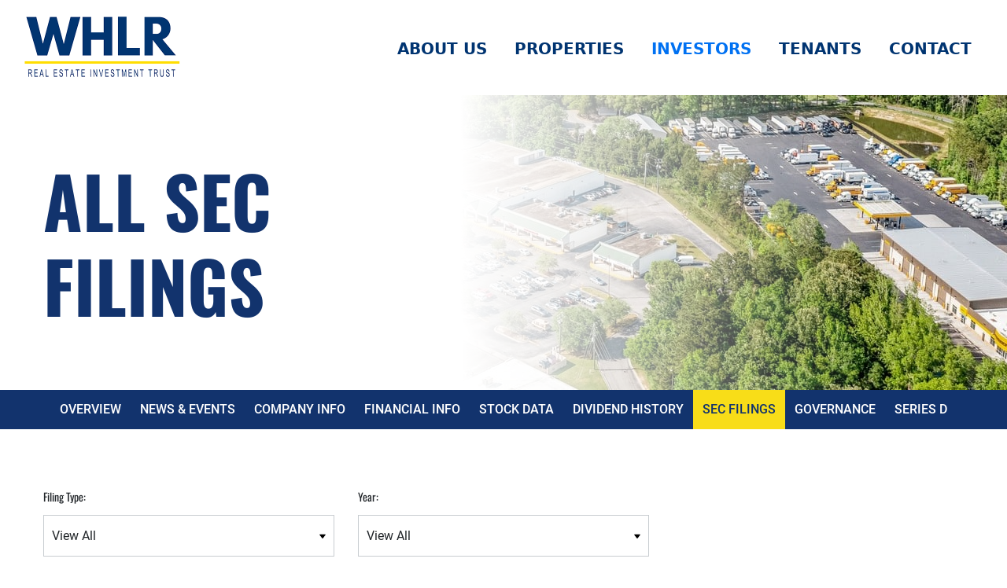

--- FILE ---
content_type: text/html; charset=UTF-8
request_url: https://ir.whlr.us/sec-filings/all-sec-filings/xbrl_doc_only/4342
body_size: 10039
content:
<!DOCTYPE html>
<html lang="en">
    <head>
        <meta http-equiv="x-ua-compatible" content="ie=edge">
        <meta charset="utf-8">
                        <link rel="alternate" type="application/rss+xml" title="Wheeler Real Estate Investment Trust, Inc. - Recent News" href="https://ir.whlr.us/news-events/press-releases/rss" />
                
        <title>All SEC Filings :: Wheeler Real Estate Investment Trust, Inc. (WHLR)</title>
        
        <link rel="canonical" href="https://ir.whlr.us/sec-filings/all-sec-filings/xbrl_doc_only/4342">
<meta property="og:url" content="https://ir.whlr.us/sec-filings/all-sec-filings/xbrl_doc_only/4342">


<meta property="og:site_name" content="Wheeler Real Estate Investment Trust, Inc.">
<meta property="og:title" content="All SEC Filings">
<meta property="og:type" content="website">





<script type="application/ld+json">
	{"@context":"http:\/\/schema.org","@type":"Corporation","name":"Wheeler Real Estate Investment Trust, Inc.","address":{"@type":"PostalAddress","streetAddress":"2529 Virginia Beach Blvd. Suite 200","addressLocality":"Virginia Beach, VA","postalCode":"23452","addressCountry":""},"legalName":"Wheeler Real Estate Investment Trust, Inc.","description":"Headquartered in Virginia Beach, Virginia, Wheeler Real Estate Investment Trust (WHLR) was formed with the primary objective of acquiring, financing, developing, leasing, owning and managing income producing assets such as strip centers, neighborhood centers, grocery-anchored centers, community centers and free-standing retail properties. WHLR's portfolio consist of strategically selected properties that are located in the Mid-Atlantic, Northeast, and Southeast regions of the United States, and are generally leased by nationally and regionally recognized retailers of consumer goods (Food Lion, Kroger, Home Depot, Harbor Freight Tools, TJ Maxx, Burlington, Ross Dress for Less, fiveBelow, Dollar Tree, and Planet Fitness).","tickerSymbol":": WHLR","url":"https:\/\/ir.whlr.us","logo":"https:\/\/d1io3yog0oux5.cloudfront.net\/_f05063898614565103cb67b69e4c529e\/whlr\/logo.png","image":null,"sameAs":[]}</script>

<!-- Elastic Search -->
 
         <meta name="viewport" content="initial-scale=1.0, width=device-width">
        
                <link rel="preconnect" href="https://d1io3yog0oux5.cloudfront.net">
        <link rel="preconnect" href="https://qmod.quotemedia.com">
        
        
<link rel="stylesheet" id="formidable-css" href="https://d1io3yog0oux5.cloudfront.net/_f05063898614565103cb67b69e4c529e/whlr/files/theme/site-files/20231016/www.whlr.us/wp-content/plugins/formidable/css/formidableforms.css" media="all">
<link rel="stylesheet" id="genesis-blocks-style-css-css" href="https://d1io3yog0oux5.cloudfront.net/_f05063898614565103cb67b69e4c529e/whlr/files/theme/site-files/20231016/www.whlr.us/wp-content/plugins/genesis-page-builder/lib/genesis-blocks/dist/blocks.style.build.css" media="all">
<link rel="stylesheet" id="whlr-css" href="https://d1io3yog0oux5.cloudfront.net/_f05063898614565103cb67b69e4c529e/whlr/files/theme/site-files/20231016/www.whlr.us/wp-content/themes/genesis-sample/style.css" media="all">
<link rel="stylesheet" id="wp-block-library-css" href="https://d1io3yog0oux5.cloudfront.net/_f05063898614565103cb67b69e4c529e/whlr/files/theme/site-files/20231016/www.whlr.us/wp-includes/css/dist/block-library/style.min.css" media="all">
<link rel="stylesheet" id="genesis-page-builder-frontend-styles-css" href="https://d1io3yog0oux5.cloudfront.net/_f05063898614565103cb67b69e4c529e/whlr/files/theme/site-files/20231016/www.whlr.us/wp-content/plugins/genesis-page-builder/build/frontend.styles.build.css" media="all">
<link rel="stylesheet" id="whlr-fonts-css" href="https://d1io3yog0oux5.cloudfront.net/_f05063898614565103cb67b69e4c529e/whlr/files/theme/site-files/20231016/fonts.googleapis.com/css2" media="all">
<link rel="stylesheet" id="dashicons-css" href="https://d1io3yog0oux5.cloudfront.net/_f05063898614565103cb67b69e4c529e/whlr/files/theme/site-files/20231016/www.whlr.us/wp-includes/css/dashicons.min.css" media="all">
<link rel="stylesheet" id="bs-stylesheet-css" href="https://d1io3yog0oux5.cloudfront.net/_f05063898614565103cb67b69e4c529e/whlr/files/theme/site-files/20231016/www.whlr.us/wp-content/themes/genesis-sample/css/bootstrap.min.css" media="all">
<link rel="stylesheet" id="whlr-gutenberg-css" href="https://d1io3yog0oux5.cloudfront.net/_f05063898614565103cb67b69e4c529e/whlr/files/theme/site-files/20231016/www.whlr.us/wp-content/themes/genesis-sample/lib/gutenberg/front-end.css" media="all">
<link rel="stylesheet" id="splide-front-css-css" href="https://d1io3yog0oux5.cloudfront.net/_f05063898614565103cb67b69e4c529e/whlr/files/theme/site-files/20231016/www.whlr.us/wp-content/themes/genesis-sample/css/splide.min.css" media="all">
<link rel="stylesheet" id="whlr-front-css-css" href="https://d1io3yog0oux5.cloudfront.net/_f05063898614565103cb67b69e4c529e/whlr/files/theme/site-files/20231016/www.whlr.us/wp-content/themes/genesis-sample/css/style-front.css" media="all">
<link rel="stylesheet" id="css-floatton-css" href="https://d1io3yog0oux5.cloudfront.net/_f05063898614565103cb67b69e4c529e/whlr/files/theme/site-files/20231016/www.whlr.us/wp-content/plugins/floatton/assets/css/floatton.css" media="all">
<link rel="stylesheet" id="jarallax-front-css" href="https://d1io3yog0oux5.cloudfront.net/_f05063898614565103cb67b69e4c529e/whlr/files/theme/site-files/20231016/www.whlr.us/wp-content/themes/genesis-sample/css/jarallax.css" media="all">

<link rel="stylesheet" id="head-inline-css" href="https://d1io3yog0oux5.cloudfront.net/_f05063898614565103cb67b69e4c529e/whlr/files/theme/site-files/20231016/www.whlr.us/wp-content/themes/genesis-sample/inline-styles.css" media="all">        
<script src="https://d1io3yog0oux5.cloudfront.net/_f05063898614565103cb67b69e4c529e/whlr/files/theme/site-files/20231016/www.whlr.us/wp-includes/js/jquery/jquery.min.js" id="jquery-core-js"></script>
<script src="https://d1io3yog0oux5.cloudfront.net/_f05063898614565103cb67b69e4c529e/whlr/files/theme/site-files/20231016/www.whlr.us/wp-includes/js/jquery/jquery-migrate.min.js" id="jquery-migrate-js"></script>
<script src="https://d1io3yog0oux5.cloudfront.net/_f05063898614565103cb67b69e4c529e/whlr/files/theme/site-files/20231016/www.whlr.us/wp-content/themes/genesis-sample/js/bootstrap.min.js" id="bs-js-js"></script>
<script src="https://d1io3yog0oux5.cloudfront.net/_f05063898614565103cb67b69e4c529e/whlr/files/theme/site-files/20231016/www.whlr.us/wp-content/themes/genesis-sample/js/locomotive-scroll.min.js" id="loco-js-home-js"></script>
<script src="https://d1io3yog0oux5.cloudfront.net/_f05063898614565103cb67b69e4c529e/whlr/files/theme/site-files/20231016/www.whlr.us/wp-content/themes/genesis-sample/js/splide.min.js" id="splide-js-home-js"></script>
<script type="text/javascript">
    document.documentElement.className += " js";
</script>
<script src="https://d1io3yog0oux5.cloudfront.net/_f05063898614565103cb67b69e4c529e/whlr/files/theme/site-files/20231016/www.whlr.us/wp-content/themes/genesis-sample/js/jarallax.min.js"></script>
<script src="https://d1io3yog0oux5.cloudfront.net/_f05063898614565103cb67b69e4c529e/whlr/files/theme/site-files/20231016/cdnjs.cloudflare.com/ajax/libs/gsap/3.10.4/gsap.min.js"></script>	        
                        <link href="https://d1io3yog0oux5.cloudfront.net/_f05063898614565103cb67b69e4c529e/whlr/files/theme/css/ir.stockpr.css" rel="stylesheet" type="text/css" media="screen" />
                        <link rel="stylesheet" href="https://d1io3yog0oux5.cloudfront.net/_f05063898614565103cb67b69e4c529e/whlr/files/theme/css/style.css">
                
                <link rel="shortcut icon" href="https://d1io3yog0oux5.cloudfront.net/_f05063898614565103cb67b69e4c529e/whlr/files/theme/images/favicons/favicon.ico">
        <link rel="apple-touch-icon" sizes="180x180" href="https://d1io3yog0oux5.cloudfront.net/_f05063898614565103cb67b69e4c529e/whlr/files/theme/images/favicons/apple-touch-icon.png">
        <link rel="icon" type="image/png" href="https://d1io3yog0oux5.cloudfront.net/_f05063898614565103cb67b69e4c529e/whlr/files/theme/images/favicons/favicon-32x32.png" sizes="32x32">
        <link rel="icon" type="image/png" href="https://d1io3yog0oux5.cloudfront.net/_f05063898614565103cb67b69e4c529e/whlr/files/theme/images/favicons/favicon-16x16.png" sizes="16x16">
        <link rel="manifest" href="https://d1io3yog0oux5.cloudfront.net/_f05063898614565103cb67b69e4c529e/whlr/files/theme/images/favicons/manifest.json">
        <link rel="mask-icon" href="https://d1io3yog0oux5.cloudfront.net/_f05063898614565103cb67b69e4c529e/whlr/files/theme/images/favicons/safari-pinned-tab.svg">
        <meta name="theme-color" content="#ffffff">  
        
            </head>    <body data-rsssl="1" class="page-template-default page wp-custom-logo wp-embed-responsive header-full-width full-width-content genesis-breadcrumbs-hidden genesis-singular-image-hidden genesis-footer-widgets-visible no-js has-no-blocks front-page is-native-scroll y-scroll off loaded 107632 page-type-sec-filings ir">
        <div class="site-container" data-scroll-container>
            <div class="site-header" data-scroll-section=" " role="region" aria-label="Site Header">
    <ul class="genesis-skip-link">
    	<li><a href="#genesis-nav-primary" class="screen-reader-shortcut"> Skip to primary navigation</a></li>
    	<li><a href="#mainContent" class="screen-reader-shortcut"> Skip to main content</a></li>
    	<li><a href="#genesis-footer-widgets" class="screen-reader-shortcut"> Skip to footer</a></li>
    </ul>
	<div class="wrap">
		<div class="title-area">
			<a href="https://www.whlr.us" class="custom-logo-link" rel="home" aria-current="page"><img width="400" height="162" src="https://d1io3yog0oux5.cloudfront.net/_f05063898614565103cb67b69e4c529e/whlr/files/theme/site-files/20231016/www.whlr.us/wp-content/uploads/wheeler-logo-test.png" class="custom-logo" alt="wheeler" srcset="https://d1io3yog0oux5.cloudfront.net/_f05063898614565103cb67b69e4c529e/whlr/files/theme/site-files/20231016/www.whlr.us/wp-content/uploads/wheeler-logo-test.png 400w, https://d1io3yog0oux5.cloudfront.net/_f05063898614565103cb67b69e4c529e/whlr/files/theme/site-files/20231016/www.whlr.us/wp-content/uploads/wheeler-logo-test-300x122.png 300w, https://d1io3yog0oux5.cloudfront.net/_f05063898614565103cb67b69e4c529e/whlr/files/theme/site-files/20231016/www.whlr.us/wp-content/uploads/wheeler-logo-test-150x61.png 150w" sizes="(max-width: 400px) 100vw, 400px"></a>
			<p class="site-title">WHLR Real Estate Investment Trust</p>
		</div>
		<div class="icon-open-row">
			<div class="icon-open-container">
				<div class="icon-open-col-1">
					☰
				</div>
			</div>
		</div>
		<div class="off-canvas">
			<div class="off-canvas-header">
				<img src="https://d1io3yog0oux5.cloudfront.net/_f05063898614565103cb67b69e4c529e/whlr/files/theme/site-files/20231016/www.whlr.us/wp-content/uploads/wheeler-logo-test.png" class="custom-logo" alt="WHLR" width="150" height="61">
			</div>
			<div data-bs-dismiss="off-canvas" aria-label="Close">
				<div class="icon-close"></div>
			</div>
			<div class="off-canvas-body">
				<nav class="mobile-menu">
					<div class="menu-mainmenu-container">
						<ul id="menu-mainmenu" class="menu genesis-nav-menu menu-primary">
							<li id="menu-item-1365" class="menu-item menu-item-type-post_type menu-item-object-page menu-item-has-children menu-item-1365">
								<a href="https://www.whlr.us/about-us/">About Us</a>
								<ul class="sub-menu">
									<li id="menu-item-1215" class="menu-item menu-item-type-post_type menu-item-object-page menu-item-1215"><a href="https://www.whlr.us/properties/acquisitions/">Acquisitions</a></li>
									<li id="menu-item-1313" class="menu-item menu-item-type-post_type menu-item-object-page menu-item-1313"><a href="https://www.whlr.us/about-us/team/">Team</a></li>
									<li id="menu-item-1214" class="menu-item menu-item-type-post_type menu-item-object-page menu-item-1214"><a href="https://www.whlr.us/about-us/careers/">Careers</a></li>
								</ul>
							</li>
							<li id="menu-item-1694" class="menu-item menu-item-type-post_type menu-item-object-page menu-item-has-children menu-item-1694">
                                <a href="https://www.whlr.us/properties/">Properties</a>
                                <ul class="sub-menu">
                                	<li id="menu-item-1695" class="menu-item menu-item-type-post_type menu-item-object-page menu-item-1695"><a href="https://www.whlr.us/property-contacts/">Contacts</a></li>
                                	<li id="menu-item-1829" class="menu-item menu-item-type-post_type menu-item-object-page menu-item-1829"><a href="https://www.whlr.us/properties/property-flyers/">Property Flyers</a></li>
                                </ul>
                            </li>
							<li id="menu-item-1217" class="menu-item menu-item-type-post_type menu-item-object-page menu-item-has-children menu-item-1217 current-menu-item">
								<a href="https://www.whlr.us/investors/">Investors</a>
								<ul class="sub-menu">
									<li id="menu-item-1020" class="menu-item menu-item-type-custom menu-item-object-custom menu-item-1020"><a href="https://ir.whlr.us">Wheeler IR</a></li>
									<li id="menu-item-1021" class="menu-item menu-item-type-custom menu-item-object-custom menu-item-1021"><a href="http://ir.cedarrealtytrust.com/CorporateProfile/default.aspx">Cedar IR</a></li>
								</ul>
							</li>
							<li id="menu-item-1216" class="menu-item menu-item-type-post_type menu-item-object-page menu-item-1216"><a href="https://www.whlr.us/tenants/">Tenants</a></li>
							<li id="menu-item-1272" class="menu-item menu-item-type-post_type menu-item-object-page menu-item-1272"><a href="https://www.whlr.us/contact/">Contact</a></li>
						</ul>
					</div>
				</nav>
				<!-- <ul class="bh-links">
					<li>
						<a href="#">Like Us! <i class="bi-linkedin" aria-hidden="true"></i></a>
					</li>
					</ul> -->
			</div>
		</div>
		<nav class="nav-primary" aria-label="Main" id="genesis-nav-primary">
			<div class="wrap">
				<ul id="menu-mainmenu-1" class="menu genesis-nav-menu menu-primary js-superfish">
					<li class="menu-item menu-item-type-post_type menu-item-object-page menu-item-has-children menu-item-1365">
						<a href="https://www.whlr.us/about-us/"><span>About Us</span></a>
						<ul class="sub-menu">
							<li class="menu-item menu-item-type-post_type menu-item-object-page menu-item-1215"><a href="https://www.whlr.us/properties/acquisitions/"><span>Acquisitions</span></a></li>
							<li class="menu-item menu-item-type-post_type menu-item-object-page menu-item-1313"><a href="https://www.whlr.us/about-us/team/"><span>Team</span></a></li>
							<li class="menu-item menu-item-type-post_type menu-item-object-page menu-item-1214"><a href="https://www.whlr.us/about-us/careers/"><span>Careers</span></a></li>
						</ul>
					</li>
					<li id="menu-item-1694" class="menu-item menu-item-type-post_type menu-item-object-page menu-item-has-children menu-item-1694">
                        <a href="https://www.whlr.us/properties/">Properties</a>
                        <ul class="sub-menu">
                        	<li id="menu-item-1695" class="menu-item menu-item-type-post_type menu-item-object-page menu-item-1695"><a href="https://www.whlr.us/property-contacts/">Contacts</a></li>
                        	<li id="menu-item-1829" class="menu-item menu-item-type-post_type menu-item-object-page menu-item-1829"><a href="https://www.whlr.us/properties/property-flyers/">Property Flyers</a></li>
                        </ul>
                    </li>
                    <li class="menu-item menu-item-type-post_type menu-item-object-page menu-item-has-children menu-item-1217 current-menu-item">
						<a href="https://www.whlr.us/investors/"><span>Investors</span></a>
						<ul class="sub-menu">
							<li class="menu-item menu-item-type-custom menu-item-object-custom menu-item-1020"><a href="https://ir.whlr.us"><span>Wheeler IR</span></a></li>
							<li class="menu-item menu-item-type-custom menu-item-object-custom menu-item-1021"><a href="http://ir.cedarrealtytrust.com/CorporateProfile/default.aspx"><span>Cedar IR</span></a></li>
						</ul>
					</li>
					<li class="menu-item menu-item-type-post_type menu-item-object-page menu-item-1216"><a href="https://www.whlr.us/tenants/"><span>Tenants</span></a></li>
					<li class="menu-item menu-item-type-post_type menu-item-object-page menu-item-1272"><a href="https://www.whlr.us/contact/"><span>Contact</span></a></li>
				</ul>
			</div>
		</nav>
	</div>
</div>

            <div class="eq-container">
                <header class="page-banner overlay" style="background: url(https://d1io3yog0oux5.cloudfront.net/_f05063898614565103cb67b69e4c529e/whlr/files/theme/images/pagebanner-default.jpg);background-position: 50% 50%;background-repeat: no-repeat;background-size: cover;background-color: #333;">
    	<div class="container">
	    <div class="row">
	        <div class="col-lg-6">
	            <div class="text">
                                    <h1>All SEC Filings</h1>
                                                                                	        </div>
    	    </div>
        </div>
    </div>
    </header>                <nav id="sectionNav" class="sub-navigation-wrapper" aria-label="Investors Section">
    <div class="sub-navigation affixed">
    	<div class="container">
            <a class="visible-xs visible-sm mobile-sub-nav-trigger collapsed" role="button" data-toggle="collapse" data-target="#sub-navigation">
                <div class="trigger-container">
            		<div class="meat"></div>
              		<div class="meat"></div>
              		<div class="meat"></div>
              	</div>
            	Investors            </a>
            <div class="collapse sb-nav clearfix"  id="sub-navigation">
                <h3>Investors</h3>
                <ul>
                                        <li class="">
                        <a href="/"
                            target="_self"
                                                    >Overview</a>
                                            </li>
                	                    <li class="has-children dropdown">
                        <a href="/news-events"
                            target="_self"
                                                    >News &amp; Events</a>
                                                <ul class="dropdown-menu">
                                                        <li class="">
                                <a href="/news-events"
                                    target="_self"
                                                                    >Overview</a>
                                                            </li>
                                                        <li class="">
                                <a href="/news-events/press-releases"
                                    target="_self"
                                                                    >Press Releases</a>
                                                            </li>
                                                        <li class="">
                                <a href="/news-events/ir-calendar"
                                    target="_self"
                                                                    >IR Calendar</a>
                                                            </li>
                                                        <li class="">
                                <a href="/news-events/email-alerts"
                                    target="_self"
                                                                    >Email Alerts</a>
                                                            </li>
                                                    </ul>
                                            </li>
                	                    <li class="has-children dropdown">
                        <a href="/company-information"
                            target="_self"
                                                    >Company Info</a>
                                                <ul class="dropdown-menu">
                                                        <li class="">
                                <a href="/company-information"
                                    target="_self"
                                                                    >Overview</a>
                                                            </li>
                                                        <li class="">
                                <a href="/company-information/presentations"
                                    target="_self"
                                                                    >Presentations</a>
                                                            </li>
                                                        <li class="">
                                <a href="/company-information/contacts"
                                    target="_self"
                                                                    >Contacts</a>
                                                            </li>
                                                        <li class="">
                                <a href="/company-information/faq"
                                    target="_self"
                                                                    >FAQ</a>
                                                            </li>
                                                    </ul>
                                            </li>
                	                    <li class="has-children dropdown">
                        <a href="/financial-information"
                            target="_self"
                                                    >Financial Info</a>
                                                <ul class="dropdown-menu">
                                                        <li class="">
                                <a href="/financial-information"
                                    target="_self"
                                                                    >Overview</a>
                                                            </li>
                                                        <li class="">
                                <a href="/financial-information/financial-results"
                                    target="_self"
                                                                    >Financial Results</a>
                                                            </li>
                                                        <li class="">
                                <a href="/financial-information/income-statement"
                                    target="_self"
                                                                    >Income Statement</a>
                                                            </li>
                                                        <li class="">
                                <a href="/financial-information/balance-sheet"
                                    target="_self"
                                                                    >Balance Sheet</a>
                                                            </li>
                                                        <li class="">
                                <a href="/financial-information/cash-flow"
                                    target="_self"
                                                                    >Cash Flow</a>
                                                            </li>
                                                    </ul>
                                            </li>
                	                    <li class="has-children dropdown">
                        <a href="/stock-data"
                            target="_self"
                                                    >Stock Data</a>
                                                <ul class="dropdown-menu">
                                                        <li class="">
                                <a href="/stock-data/nasdaq-whlr"
                                    target="_self"
                                                                    >NASDAQ: WHLR</a>
                                                            </li>
                                                        <li class="">
                                <a href="/stock-data/nasdaq-whlrp"
                                    target="_self"
                                                                    >NASDAQ: WHLRP</a>
                                                            </li>
                                                        <li class="">
                                <a href="/stock-data/nasdaq-whlrd"
                                    target="_self"
                                                                    >NASDAQ: WHLRD</a>
                                                            </li>
                                                        <li class="">
                                <a href="/stock-data/nasdaq-whlrl"
                                    target="_self"
                                                                    >NASDAQ: WHLRL</a>
                                                            </li>
                                                    </ul>
                                            </li>
                	                    <li class="has-children dropdown">
                        <a href="/dividend-history"
                            target="_self"
                                                    >Dividend History</a>
                                                <ul class="dropdown-menu">
                                                        <li class="">
                                <a href="/dividend-history/reverse-stock-splits"
                                    target="_self"
                                                                    >Reverse Stock Splits</a>
                                                            </li>
                                                    </ul>
                                            </li>
                	                    <li class="has-children active dropdown">
                        <a href="/sec-filings"
                            target="_self"
                                                    >SEC Filings</a>
                                                <ul class="dropdown-menu">
                                                        <li class="">
                                <a href="/sec-filings"
                                    target="_self"
                                                                    >Overview</a>
                                                            </li>
                                                        <li class="active active-landing">
                                <a href="/sec-filings/all-sec-filings"
                                    target="_self"
                                                                    >All SEC Filings</a>
                                                            </li>
                                                        <li class="">
                                <a href="/sec-filings/annual-reports"
                                    target="_self"
                                                                    >Annual Reports</a>
                                                            </li>
                                                        <li class="">
                                <a href="/sec-filings/quarterly-reports"
                                    target="_self"
                                                                    >Quarterly Reports</a>
                                                            </li>
                                                        <li class="">
                                <a href="/sec-filings/section-16-filings"
                                    target="_self"
                                                                    >Section 16 Filings</a>
                                                            </li>
                                                    </ul>
                                            </li>
                	                    <li class="has-children dropdown">
                        <a href="/corporate-governance"
                            target="_self"
                                                    >Governance</a>
                                                <ul class="dropdown-menu">
                                                        <li class="">
                                <a href="/corporate-governance/board-committees"
                                    target="_self"
                                                                    >Board Committees</a>
                                                            </li>
                                                        <li class="">
                                <a href="/corporate-governance/governance-documents"
                                    target="_self"
                                                                    >Governance Documents</a>
                                                            </li>
                                                        <li class="">
                                <a href="/corporate-governance/board-of-directors"
                                    target="_self"
                                                                    >Board of Directors</a>
                                                            </li>
                                                        <li class="">
                                <a href="/corporate-governance/whistleblower-hotline"
                                    target="_self"
                                                                    >Whistleblower Hotline</a>
                                                            </li>
                                                    </ul>
                                            </li>
                	                    <li class="has-children dropdown">
                        <a href="/series-d"
                            target="_self"
                                                    >Series D</a>
                                                <ul class="dropdown-menu">
                                                        <li class="">
                                <a href="/series-d/series-d-redemption"
                                    target="_self"
                                                                    >Series D Redemption</a>
                                                            </li>
                                                        <li class="">
                                <a href="/series-d/series-d-redemption-news"
                                    target="_self"
                                                                    >Series D Redemption News</a>
                                                            </li>
                                                        <li class="">
                                <a href="/series-d/monthly-series-d-redemption-updates"
                                    target="_self"
                                                                    >Monthly Series D Redemption Updates</a>
                                                            </li>
                                                        <li class="">
                                <a href="/series-d/series-d-redemption-faq"
                                    target="_self"
                                                                    >Series D Redemption FAQ</a>
                                                            </li>
                                                        <li class="">
                                <a href="/series-d/form-8937"
                                    target="_self"
                                                                    >Form 8937</a>
                                                            </li>
                                                    </ul>
                                            </li>
                	                </ul>
            </div>
        </div>
    </div>
</nav>                
                <div class="container">
                    <div class="row justify-content-center">
                        <div class="col-lg-12">
                                                            <aside id="tertiaryNav">
                                    <nav id="tertiary-navigation">
    <ul>
        <li class="sidebar-title">
            <h2>SEC Filings</h2>
        </li>
                <li class="">
            <a href="/sec-filings" target="_self"
                >Overview</a>
            
                    </li>
                <li class="active active-landing">
            <a href="/sec-filings/all-sec-filings" target="_self"
                >All SEC Filings</a>
            
                    </li>
                <li class="">
            <a href="/sec-filings/annual-reports" target="_self"
                >Annual Reports</a>
            
                    </li>
                <li class="">
            <a href="/sec-filings/quarterly-reports" target="_self"
                >Quarterly Reports</a>
            
                    </li>
                <li class="">
            <a href="/sec-filings/section-16-filings" target="_self"
                >Section 16 Filings</a>
            
                    </li>
            </ul>
</nav>                                </aside>
                                                        <main id="mainContent" class="main-content has-tertiary-nav">
                                <form action="https://ir.whlr.us/sec-filings/all-sec-filings" id="sec-filing-filter">
<div class="row">
    <div class="col-sm-6 col-lg-4">
        <label for="form_type">Filing Type:</label>
       <select class="eq-select" name="form_type" id="form_type" title="Filter by Filing Type">
                <option value="">View All</option>
                                    <option value="10-K">10-K</option>
                                    <option value="10-K/A">10-K/A</option>
                                    <option value="10-Q">10-Q</option>
                                    <option value="10-Q/A">10-Q/A</option>
                                    <option value="144">144</option>
                                    <option value="144/A">144/A</option>
                                    <option value="25-NSE">25-NSE</option>
                                    <option value="3">3</option>
                                    <option value="3/A">3/A</option>
                                    <option value="4">4</option>
                                    <option value="4/A">4/A</option>
                                    <option value="424B1">424B1</option>
                                    <option value="424B3">424B3</option>
                                    <option value="424B5">424B5</option>
                                    <option value="424B7">424B7</option>
                                    <option value="425">425</option>
                                    <option value="5">5</option>
                                    <option value="5/A">5/A</option>
                                    <option value="8-A12B">8-A12B</option>
                                    <option value="8-A12B/A">8-A12B/A</option>
                                    <option value="8-K">8-K</option>
                                    <option value="8-K/A">8-K/A</option>
                                    <option value="ARS">ARS</option>
                                    <option value="CERT">CERT</option>
                                    <option value="CERTNAS">CERTNAS</option>
                                    <option value="CORRESP">CORRESP</option>
                                    <option value="D">D</option>
                                    <option value="D/A">D/A</option>
                                    <option value="DEF 14A">DEF 14A</option>
                                    <option value="DEFA14A">DEFA14A</option>
                                    <option value="DEFC14A">DEFC14A</option>
                                    <option value="DFAN14A">DFAN14A</option>
                                    <option value="DFRN14A">DFRN14A</option>
                                    <option value="EFFECT">EFFECT</option>
                                    <option value="FWP">FWP</option>
                                    <option value="POS AM">POS AM</option>
                                    <option value="POS EX">POS EX</option>
                                    <option value="PRE 14A">PRE 14A</option>
                                    <option value="PREC14A">PREC14A</option>
                                    <option value="PRRN14A">PRRN14A</option>
                                    <option value="S-11">S-11</option>
                                    <option value="S-11/A">S-11/A</option>
                                    <option value="S-11MEF">S-11MEF</option>
                                    <option value="S-3">S-3</option>
                                    <option value="S-3/A">S-3/A</option>
                                    <option value="S-4">S-4</option>
                                    <option value="S-4/A">S-4/A</option>
                                    <option value="S-8">S-8</option>
                                    <option value="S-8 POS">S-8 POS</option>
                                    <option value="SC 13D">SC 13D</option>
                                    <option value="SC 13D/A">SC 13D/A</option>
                                    <option value="SC 13G">SC 13G</option>
                                    <option value="SC 13G/A">SC 13G/A</option>
                                    <option value="SC TO-C">SC TO-C</option>
                                    <option value="SC TO-I">SC TO-I</option>
                                    <option value="SC TO-I/A">SC TO-I/A</option>
                                    <option value="SCHEDULE 13D">SCHEDULE 13D</option>
                                    <option value="SCHEDULE 13D/A">SCHEDULE 13D/A</option>
                                    <option value="SCHEDULE 13G/A">SCHEDULE 13G/A</option>
                                    <option value="UPLOAD">UPLOAD</option>
                        </select>
    </div>
    <div class="col-sm-6 col-lg-4 mt-3 mt-sm-0">
        <label for="year">Year:</label>
        <select class="eq-select" name="year" id="year" title="Filter by Year">
            <option value="">View All</option>
                            <option >2026</option>
                            <option >2025</option>
                            <option >2024</option>
                            <option >2023</option>
                            <option >2022</option>
                            <option >2021</option>
                            <option >2020</option>
                            <option >2019</option>
                            <option >2018</option>
                            <option >2017</option>
                            <option >2016</option>
                            <option >2015</option>
                            <option >2014</option>
                            <option >2013</option>
                            <option >2012</option>
                            <option >2011</option>
                    </select>
    </div>
</div>
</form>

<table class="content-table spr-ir-sec-filings">
    <thead>
        <tr>
            <th class="spr-sec-date">Date</th>
            <th class="spr-sec-form">Form</th>
            <th class="spr-sec-desc">Description</th>
            <th class="spr-sec-view-pdf">PDF</th> 
            <th class="spr-sec-view-docs">XBRL</th> 
            <th class="spr-sec-pages">Pages</th>
        </tr>
    </thead>
    <tbody>
                                    <tr>
  <td class="spr-sec-date">01/14/26</td>
  <td class="spr-sec-form">
    <a
        href="/sec-filings/all-sec-filings/content/0001527541-26-000015/areversestocksplitjanuary1.htm"
        class="fancybox fancybox.iframe"
        data-fancybox="#document-20732-0001527541-26-000015"
        aria-hidden="true"
        tabindex="-1"
    >424B3</a>    
  </td>
  <td class="spr-sec-desc">
    <a
        href="/sec-filings/all-sec-filings/content/0001527541-26-000015/areversestocksplitjanuary1.htm"
        class="fancybox fancybox.iframe doc-title"
        data-fancybox="#document-20732-0001527541-26-000015"
        aria-label="View HTML of Prospectus [Rule 424(b)(3)] published on Jan 14, 2026"
    >Prospectus [Rule 424(b)(3)]</a>   
          <div class="spr-expander">
        <button class="spr-sec-doc-list-head spr-toggle-expandable" type="button" aria-pressed="false">Documents<span class="material-icons">expand_more</span></button>
        <div class="spr-expandable">
                        <a
                  href="/sec-filings/all-sec-filings/content/0001527541-26-000015/ex31reversestocksplit-janu.htm"
                  class="fancybox fancybox.iframe"
                  data-fancybox="#document-20732-0001527541-26-000015"
              >EX-3.1</a><br>
                        <a
                  href="/sec-filings/all-sec-filings/content/0001527541-26-000015/ex32parvaluereduction-janu.htm"
                  class="fancybox fancybox.iframe"
                  data-fancybox="#document-20732-0001527541-26-000015"
              >EX-3.2</a><br>
                  </div>
      </div>
      </td>
  <td class="spr-sec-view-pdf">
    <a href="https://ir.whlr.us/sec-filings/all-sec-filings/content/0001527541-26-000015/0001527541-26-000015.pdf" target="_blank" title="PDF" aria-label="Download PDF of 424B3 filing published on Jan 14, 2026"><img src="https://d1io3yog0oux5.cloudfront.net/_f05063898614565103cb67b69e4c529e/whlr/files/theme/images/document-pdf-text.png" alt="PDF" /></a>  
  </td>
  <td class="spr-sec-view-docs">
      </td>
  <td class="spr-sec-pages">10</td>
</tr>                            <tr>
  <td class="spr-sec-date">01/14/26</td>
  <td class="spr-sec-form">
    <a
        href="/sec-filings/all-sec-filings/content/0001527541-26-000013/areversestocksplitjanuary1.htm"
        class="fancybox fancybox.iframe"
        data-fancybox="#document-20729-0001527541-26-000013"
        aria-hidden="true"
        tabindex="-1"
    >424B3</a>    
  </td>
  <td class="spr-sec-desc">
    <a
        href="/sec-filings/all-sec-filings/content/0001527541-26-000013/areversestocksplitjanuary1.htm"
        class="fancybox fancybox.iframe doc-title"
        data-fancybox="#document-20729-0001527541-26-000013"
        aria-label="View HTML of Prospectus [Rule 424(b)(3)] published on Jan 14, 2026"
    >Prospectus [Rule 424(b)(3)]</a>   
          <div class="spr-expander">
        <button class="spr-sec-doc-list-head spr-toggle-expandable" type="button" aria-pressed="false">Documents<span class="material-icons">expand_more</span></button>
        <div class="spr-expandable">
                        <a
                  href="/sec-filings/all-sec-filings/content/0001527541-26-000013/ex31reversestocksplit-janu.htm"
                  class="fancybox fancybox.iframe"
                  data-fancybox="#document-20729-0001527541-26-000013"
              >EX-3.1</a><br>
                        <a
                  href="/sec-filings/all-sec-filings/content/0001527541-26-000013/ex32parvaluereduction-janu.htm"
                  class="fancybox fancybox.iframe"
                  data-fancybox="#document-20729-0001527541-26-000013"
              >EX-3.2</a><br>
                  </div>
      </div>
      </td>
  <td class="spr-sec-view-pdf">
    <a href="https://ir.whlr.us/sec-filings/all-sec-filings/content/0001527541-26-000013/0001527541-26-000013.pdf" target="_blank" title="PDF" aria-label="Download PDF of 424B3 filing published on Jan 14, 2026"><img src="https://d1io3yog0oux5.cloudfront.net/_f05063898614565103cb67b69e4c529e/whlr/files/theme/images/document-pdf-text.png" alt="PDF" /></a>  
  </td>
  <td class="spr-sec-view-docs">
      </td>
  <td class="spr-sec-pages">10</td>
</tr>                            <tr>
  <td class="spr-sec-date">01/14/26</td>
  <td class="spr-sec-form">
    <a
        href="/sec-filings/all-sec-filings/content/0001527541-26-000011/whlr-20260108.htm"
        class="fancybox fancybox.iframe"
        data-fancybox="#document-20726-0001527541-26-000011"
        aria-hidden="true"
        tabindex="-1"
    >8-K</a>    
  </td>
  <td class="spr-sec-desc">
    <a
        href="/sec-filings/all-sec-filings/content/0001527541-26-000011/whlr-20260108.htm"
        class="fancybox fancybox.iframe doc-title"
        data-fancybox="#document-20726-0001527541-26-000011"
        aria-label="View HTML of Current report published on Jan 14, 2026"
    >Current report</a>   
          <div class="spr-expander">
        <button class="spr-sec-doc-list-head spr-toggle-expandable" type="button" aria-pressed="false">Documents<span class="material-icons">expand_more</span></button>
        <div class="spr-expandable">
                        <a
                  href="/sec-filings/all-sec-filings/content/0001527541-26-000011/ex31reversestocksplit-janu.htm"
                  class="fancybox fancybox.iframe"
                  data-fancybox="#document-20726-0001527541-26-000011"
              >EX-3.1</a><br>
                        <a
                  href="/sec-filings/all-sec-filings/content/0001527541-26-000011/ex32parvaluereduction-janu.htm"
                  class="fancybox fancybox.iframe"
                  data-fancybox="#document-20726-0001527541-26-000011"
              >EX-3.2</a><br>
                  </div>
      </div>
      </td>
  <td class="spr-sec-view-pdf">
    <a href="https://ir.whlr.us/sec-filings/all-sec-filings/content/0001527541-26-000011/0001527541-26-000011.pdf" target="_blank" title="PDF" aria-label="Download PDF of 8-K filing published on Jan 14, 2026"><img src="https://d1io3yog0oux5.cloudfront.net/_f05063898614565103cb67b69e4c529e/whlr/files/theme/images/document-pdf-text.png" alt="PDF" /></a>  
  </td>
  <td class="spr-sec-view-docs">
          <a href="https://ir.whlr.us/sec-filings/all-sec-filings/content/0001527541-26-000011/0001527541-26-000011-xbrl.zip" aria-label="Download Raw XBRL files for 8-K filing published on Jan 14, 2026 " title="Download Raw XBRL Files" target="_blank"><img src="https://d1io3yog0oux5.cloudfront.net/_f05063898614565103cb67b69e4c529e/whlr/files/theme/images/document-xaml.png" alt="XAML" /></a>      </td>
  <td class="spr-sec-pages">9</td>
</tr>                            <tr>
  <td class="spr-sec-date">01/06/26</td>
  <td class="spr-sec-form">
    <a
        href="/sec-filings/all-sec-filings/content/0001527541-26-000008/aredemptionupdatejanuary5t.htm"
        class="fancybox fancybox.iframe"
        data-fancybox="#document-20725-0001527541-26-000008"
        aria-hidden="true"
        tabindex="-1"
    >424B3</a>    
  </td>
  <td class="spr-sec-desc">
    <a
        href="/sec-filings/all-sec-filings/content/0001527541-26-000008/aredemptionupdatejanuary5t.htm"
        class="fancybox fancybox.iframe doc-title"
        data-fancybox="#document-20725-0001527541-26-000008"
        aria-label="View HTML of Prospectus [Rule 424(b)(3)] published on Jan 6, 2026"
    >Prospectus [Rule 424(b)(3)]</a>   
      </td>
  <td class="spr-sec-view-pdf">
    <a href="https://ir.whlr.us/sec-filings/all-sec-filings/content/0001527541-26-000008/0001527541-26-000008.pdf" target="_blank" title="PDF" aria-label="Download PDF of 424B3 filing published on Jan 6, 2026"><img src="https://d1io3yog0oux5.cloudfront.net/_f05063898614565103cb67b69e4c529e/whlr/files/theme/images/document-pdf-text.png" alt="PDF" /></a>  
  </td>
  <td class="spr-sec-view-docs">
      </td>
  <td class="spr-sec-pages">5</td>
</tr>                            <tr>
  <td class="spr-sec-date">01/06/26</td>
  <td class="spr-sec-form">
    <a
        href="/sec-filings/all-sec-filings/content/0001527541-26-000006/aredemptionupdatejanuary5t.htm"
        class="fancybox fancybox.iframe"
        data-fancybox="#document-20724-0001527541-26-000006"
        aria-hidden="true"
        tabindex="-1"
    >424B3</a>    
  </td>
  <td class="spr-sec-desc">
    <a
        href="/sec-filings/all-sec-filings/content/0001527541-26-000006/aredemptionupdatejanuary5t.htm"
        class="fancybox fancybox.iframe doc-title"
        data-fancybox="#document-20724-0001527541-26-000006"
        aria-label="View HTML of Prospectus [Rule 424(b)(3)] published on Jan 6, 2026"
    >Prospectus [Rule 424(b)(3)]</a>   
      </td>
  <td class="spr-sec-view-pdf">
    <a href="https://ir.whlr.us/sec-filings/all-sec-filings/content/0001527541-26-000006/0001527541-26-000006.pdf" target="_blank" title="PDF" aria-label="Download PDF of 424B3 filing published on Jan 6, 2026"><img src="https://d1io3yog0oux5.cloudfront.net/_f05063898614565103cb67b69e4c529e/whlr/files/theme/images/document-pdf-text.png" alt="PDF" /></a>  
  </td>
  <td class="spr-sec-view-docs">
      </td>
  <td class="spr-sec-pages">5</td>
</tr>                            <tr>
  <td class="spr-sec-date">01/06/26</td>
  <td class="spr-sec-form">
    <a
        href="/sec-filings/all-sec-filings/content/0001527541-26-000004/whlr-20260105.htm"
        class="fancybox fancybox.iframe"
        data-fancybox="#document-20723-0001527541-26-000004"
        aria-hidden="true"
        tabindex="-1"
    >8-K</a>    
  </td>
  <td class="spr-sec-desc">
    <a
        href="/sec-filings/all-sec-filings/content/0001527541-26-000004/whlr-20260105.htm"
        class="fancybox fancybox.iframe doc-title"
        data-fancybox="#document-20723-0001527541-26-000004"
        aria-label="View HTML of Current report published on Jan 6, 2026"
    >Current report</a>   
      </td>
  <td class="spr-sec-view-pdf">
    <a href="https://ir.whlr.us/sec-filings/all-sec-filings/content/0001527541-26-000004/0001527541-26-000004.pdf" target="_blank" title="PDF" aria-label="Download PDF of 8-K filing published on Jan 6, 2026"><img src="https://d1io3yog0oux5.cloudfront.net/_f05063898614565103cb67b69e4c529e/whlr/files/theme/images/document-pdf-text.png" alt="PDF" /></a>  
  </td>
  <td class="spr-sec-view-docs">
          <a href="https://ir.whlr.us/sec-filings/all-sec-filings/content/0001527541-26-000004/0001527541-26-000004-xbrl.zip" aria-label="Download Raw XBRL files for 8-K filing published on Jan 6, 2026 " title="Download Raw XBRL Files" target="_blank"><img src="https://d1io3yog0oux5.cloudfront.net/_f05063898614565103cb67b69e4c529e/whlr/files/theme/images/document-xaml.png" alt="XAML" /></a>      </td>
  <td class="spr-sec-pages">4</td>
</tr>                            <tr>
  <td class="spr-sec-date">01/05/26</td>
  <td class="spr-sec-form">
    <a
        href="/sec-filings/all-sec-filings/content/0001213900-26-001079/ownership.html"
        class="fancybox fancybox.iframe"
        data-fancybox="#document-20722-0001213900-26-001079"
        aria-hidden="true"
        tabindex="-1"
    >4</a>    
  </td>
  <td class="spr-sec-desc">
    <a
        href="/sec-filings/all-sec-filings/content/0001213900-26-001079/ownership.html"
        class="fancybox fancybox.iframe doc-title"
        data-fancybox="#document-20722-0001213900-26-001079"
        aria-label="View HTML of Statement of changes in beneficial ownership of securities published on Jan 5, 2026"
    >Statement of changes in beneficial ownership of securities</a>   
      </td>
  <td class="spr-sec-view-pdf">
    <a href="https://ir.whlr.us/sec-filings/all-sec-filings/content/0001213900-26-001079/0001213900-26-001079.pdf" target="_blank" title="PDF" aria-label="Download PDF of 4 filing published on Jan 5, 2026"><img src="https://d1io3yog0oux5.cloudfront.net/_f05063898614565103cb67b69e4c529e/whlr/files/theme/images/document-pdf-text.png" alt="PDF" /></a>  
  </td>
  <td class="spr-sec-view-docs">
      </td>
  <td class="spr-sec-pages">3</td>
</tr>                            <tr>
  <td class="spr-sec-date">01/05/26</td>
  <td class="spr-sec-form">
    <a
        href="/sec-filings/all-sec-filings/content/0001538186-26-000002/wk-form4_1767642485.html"
        class="fancybox fancybox.iframe"
        data-fancybox="#document-20721-0001538186-26-000002"
        aria-hidden="true"
        tabindex="-1"
    >4</a>    
  </td>
  <td class="spr-sec-desc">
    <a
        href="/sec-filings/all-sec-filings/content/0001538186-26-000002/wk-form4_1767642485.html"
        class="fancybox fancybox.iframe doc-title"
        data-fancybox="#document-20721-0001538186-26-000002"
        aria-label="View HTML of Statement of changes in beneficial ownership of securities published on Jan 5, 2026"
    >Statement of changes in beneficial ownership of securities</a>   
      </td>
  <td class="spr-sec-view-pdf">
    <a href="https://ir.whlr.us/sec-filings/all-sec-filings/content/0001538186-26-000002/0001538186-26-000002.pdf" target="_blank" title="PDF" aria-label="Download PDF of 4 filing published on Jan 5, 2026"><img src="https://d1io3yog0oux5.cloudfront.net/_f05063898614565103cb67b69e4c529e/whlr/files/theme/images/document-pdf-text.png" alt="PDF" /></a>  
  </td>
  <td class="spr-sec-view-docs">
      </td>
  <td class="spr-sec-pages">1</td>
</tr>                            <tr>
  <td class="spr-sec-date">01/05/26</td>
  <td class="spr-sec-form">
    <a
        href="/sec-filings/all-sec-filings/content/0001798184-26-000002/wk-form4_1767623339.html"
        class="fancybox fancybox.iframe"
        data-fancybox="#document-20720-0001798184-26-000002"
        aria-hidden="true"
        tabindex="-1"
    >4</a>    
  </td>
  <td class="spr-sec-desc">
    <a
        href="/sec-filings/all-sec-filings/content/0001798184-26-000002/wk-form4_1767623339.html"
        class="fancybox fancybox.iframe doc-title"
        data-fancybox="#document-20720-0001798184-26-000002"
        aria-label="View HTML of Statement of changes in beneficial ownership of securities published on Jan 5, 2026"
    >Statement of changes in beneficial ownership of securities</a>   
      </td>
  <td class="spr-sec-view-pdf">
    <a href="https://ir.whlr.us/sec-filings/all-sec-filings/content/0001798184-26-000002/0001798184-26-000002.pdf" target="_blank" title="PDF" aria-label="Download PDF of 4 filing published on Jan 5, 2026"><img src="https://d1io3yog0oux5.cloudfront.net/_f05063898614565103cb67b69e4c529e/whlr/files/theme/images/document-pdf-text.png" alt="PDF" /></a>  
  </td>
  <td class="spr-sec-view-docs">
      </td>
  <td class="spr-sec-pages">1</td>
</tr>                            <tr>
  <td class="spr-sec-date">01/05/26</td>
  <td class="spr-sec-form">
    <a
        href="/sec-filings/all-sec-filings/content/0001697904-26-000002/wk-form4_1767621543.html"
        class="fancybox fancybox.iframe"
        data-fancybox="#document-20719-0001697904-26-000002"
        aria-hidden="true"
        tabindex="-1"
    >4</a>    
  </td>
  <td class="spr-sec-desc">
    <a
        href="/sec-filings/all-sec-filings/content/0001697904-26-000002/wk-form4_1767621543.html"
        class="fancybox fancybox.iframe doc-title"
        data-fancybox="#document-20719-0001697904-26-000002"
        aria-label="View HTML of Statement of changes in beneficial ownership of securities published on Jan 5, 2026"
    >Statement of changes in beneficial ownership of securities</a>   
      </td>
  <td class="spr-sec-view-pdf">
    <a href="https://ir.whlr.us/sec-filings/all-sec-filings/content/0001697904-26-000002/0001697904-26-000002.pdf" target="_blank" title="PDF" aria-label="Download PDF of 4 filing published on Jan 5, 2026"><img src="https://d1io3yog0oux5.cloudfront.net/_f05063898614565103cb67b69e4c529e/whlr/files/theme/images/document-pdf-text.png" alt="PDF" /></a>  
  </td>
  <td class="spr-sec-view-docs">
      </td>
  <td class="spr-sec-pages">1</td>
</tr>                        </tbody>
</table>

<div class="rss-link">
	<a href="https://ir.whlr.us/sec-filings/all-sec-filings/rss" class="link--icon" target="_blank" rel="noopener">
		<span class="material-icons">rss_feed</span> Filing RSS
	</a>
</div>

<div class="pagination-wrapper">
    <ul id="pagination--desktop" class="pagination mt-5">
                

                
                            <li class="page-item active">
                <a class="page-link"
                    href="https://ir.whlr.us/sec-filings/all-sec-filings?page=1"
                    aria-label="Page 1"
                    aria-current="page"                ><span class="sr-only">Page </span>1</a>
            </li>
                                <li class="page-item">
                <a class="page-link"
                    href="https://ir.whlr.us/sec-filings/all-sec-filings?page=2"
                    aria-label="Page 2"
                                    ><span class="sr-only">Page </span>2</a>
            </li>
                                <li class="page-item">
                <a class="page-link"
                    href="https://ir.whlr.us/sec-filings/all-sec-filings?page=3"
                    aria-label="Page 3"
                                    ><span class="sr-only">Page </span>3</a>
            </li>
                                <li class="page-item">
                <a class="page-link"
                    href="https://ir.whlr.us/sec-filings/all-sec-filings?page=4"
                    aria-label="Page 4"
                                    ><span class="sr-only">Page </span>4</a>
            </li>
                                <li class="page-item">
                <a class="page-link"
                    href="https://ir.whlr.us/sec-filings/all-sec-filings?page=5"
                    aria-label="Page 5"
                                    ><span class="sr-only">Page </span>5</a>
            </li>
                                <li class="page-item">
                <a class="page-link"
                    href="https://ir.whlr.us/sec-filings/all-sec-filings?page=6"
                    aria-label="Page 6"
                                    ><span class="sr-only">Page </span>6</a>
            </li>
                                <li class="page-item">
                <a class="page-link"
                    href="https://ir.whlr.us/sec-filings/all-sec-filings?page=7"
                    aria-label="Page 7"
                                    ><span class="sr-only">Page </span>7</a>
            </li>
                                <li class="page-item">
                <a class="page-link"
                    href="https://ir.whlr.us/sec-filings/all-sec-filings?page=8"
                    aria-label="Page 8"
                                    ><span class="sr-only">Page </span>8</a>
            </li>
                                <li class="page-item">
                <a class="page-link"
                    href="https://ir.whlr.us/sec-filings/all-sec-filings?page=9"
                    aria-label="Page 9"
                                    ><span class="sr-only">Page </span>9</a>
            </li>
                                <li class="page-item">
                <a class="page-link"
                    href="https://ir.whlr.us/sec-filings/all-sec-filings?page=10"
                    aria-label="Page 10"
                                    ><span class="sr-only">Page </span>10</a>
            </li>
                            
                    <li class="page-item disabled"><span class="page-link" role="img" aria-label="Ellipsis placeholder for pages 11 through 159" >&hellip;</span></li>
            <li class="page-item last-interactive-item">
                <a class="page-link"
                    href="https://ir.whlr.us/sec-filings/all-sec-filings?page=160"
                    aria-label="Page 160"
                ><span class="sr-only">Page </span>160</a>
            </li>
                
                    <li class="page-item page-item--next">
                <a class="page-link"
                    href="https://ir.whlr.us/sec-filings/all-sec-filings?page=2"
                    aria-label="Next Page"
                ><span class="sr-only">Next Page</span><span class="material-icons" aria-hidden="true">arrow_forward</span></a>
            </li>
            </ul>
<div id="pagination--mobile" class="mt-3 d-md-none">
            <label for="pagination--mobile-select">Select a page:</label>
        <select class="eq-select" id="pagination--mobile-select">
                            <option value="https://ir.whlr.us/sec-filings/all-sec-filings?page=1" 
                    selected                >Page 1</option>
                            <option value="https://ir.whlr.us/sec-filings/all-sec-filings?page=2" 
                                    >Page 2</option>
                            <option value="https://ir.whlr.us/sec-filings/all-sec-filings?page=3" 
                                    >Page 3</option>
                            <option value="https://ir.whlr.us/sec-filings/all-sec-filings?page=4" 
                                    >Page 4</option>
                            <option value="https://ir.whlr.us/sec-filings/all-sec-filings?page=5" 
                                    >Page 5</option>
                            <option value="https://ir.whlr.us/sec-filings/all-sec-filings?page=6" 
                                    >Page 6</option>
                            <option value="https://ir.whlr.us/sec-filings/all-sec-filings?page=7" 
                                    >Page 7</option>
                            <option value="https://ir.whlr.us/sec-filings/all-sec-filings?page=8" 
                                    >Page 8</option>
                            <option value="https://ir.whlr.us/sec-filings/all-sec-filings?page=9" 
                                    >Page 9</option>
                            <option value="https://ir.whlr.us/sec-filings/all-sec-filings?page=10" 
                                    >Page 10</option>
                            <option value="https://ir.whlr.us/sec-filings/all-sec-filings?page=11" 
                                    >Page 11</option>
                            <option value="https://ir.whlr.us/sec-filings/all-sec-filings?page=12" 
                                    >Page 12</option>
                            <option value="https://ir.whlr.us/sec-filings/all-sec-filings?page=13" 
                                    >Page 13</option>
                            <option value="https://ir.whlr.us/sec-filings/all-sec-filings?page=14" 
                                    >Page 14</option>
                            <option value="https://ir.whlr.us/sec-filings/all-sec-filings?page=15" 
                                    >Page 15</option>
                            <option value="https://ir.whlr.us/sec-filings/all-sec-filings?page=16" 
                                    >Page 16</option>
                            <option value="https://ir.whlr.us/sec-filings/all-sec-filings?page=17" 
                                    >Page 17</option>
                            <option value="https://ir.whlr.us/sec-filings/all-sec-filings?page=18" 
                                    >Page 18</option>
                            <option value="https://ir.whlr.us/sec-filings/all-sec-filings?page=19" 
                                    >Page 19</option>
                            <option value="https://ir.whlr.us/sec-filings/all-sec-filings?page=20" 
                                    >Page 20</option>
                            <option value="https://ir.whlr.us/sec-filings/all-sec-filings?page=21" 
                                    >Page 21</option>
                            <option value="https://ir.whlr.us/sec-filings/all-sec-filings?page=22" 
                                    >Page 22</option>
                            <option value="https://ir.whlr.us/sec-filings/all-sec-filings?page=23" 
                                    >Page 23</option>
                            <option value="https://ir.whlr.us/sec-filings/all-sec-filings?page=24" 
                                    >Page 24</option>
                            <option value="https://ir.whlr.us/sec-filings/all-sec-filings?page=25" 
                                    >Page 25</option>
                            <option value="https://ir.whlr.us/sec-filings/all-sec-filings?page=26" 
                                    >Page 26</option>
                            <option value="https://ir.whlr.us/sec-filings/all-sec-filings?page=27" 
                                    >Page 27</option>
                            <option value="https://ir.whlr.us/sec-filings/all-sec-filings?page=28" 
                                    >Page 28</option>
                            <option value="https://ir.whlr.us/sec-filings/all-sec-filings?page=29" 
                                    >Page 29</option>
                            <option value="https://ir.whlr.us/sec-filings/all-sec-filings?page=30" 
                                    >Page 30</option>
                            <option value="https://ir.whlr.us/sec-filings/all-sec-filings?page=31" 
                                    >Page 31</option>
                            <option value="https://ir.whlr.us/sec-filings/all-sec-filings?page=32" 
                                    >Page 32</option>
                            <option value="https://ir.whlr.us/sec-filings/all-sec-filings?page=33" 
                                    >Page 33</option>
                            <option value="https://ir.whlr.us/sec-filings/all-sec-filings?page=34" 
                                    >Page 34</option>
                            <option value="https://ir.whlr.us/sec-filings/all-sec-filings?page=35" 
                                    >Page 35</option>
                            <option value="https://ir.whlr.us/sec-filings/all-sec-filings?page=36" 
                                    >Page 36</option>
                            <option value="https://ir.whlr.us/sec-filings/all-sec-filings?page=37" 
                                    >Page 37</option>
                            <option value="https://ir.whlr.us/sec-filings/all-sec-filings?page=38" 
                                    >Page 38</option>
                            <option value="https://ir.whlr.us/sec-filings/all-sec-filings?page=39" 
                                    >Page 39</option>
                            <option value="https://ir.whlr.us/sec-filings/all-sec-filings?page=40" 
                                    >Page 40</option>
                            <option value="https://ir.whlr.us/sec-filings/all-sec-filings?page=41" 
                                    >Page 41</option>
                            <option value="https://ir.whlr.us/sec-filings/all-sec-filings?page=42" 
                                    >Page 42</option>
                            <option value="https://ir.whlr.us/sec-filings/all-sec-filings?page=43" 
                                    >Page 43</option>
                            <option value="https://ir.whlr.us/sec-filings/all-sec-filings?page=44" 
                                    >Page 44</option>
                            <option value="https://ir.whlr.us/sec-filings/all-sec-filings?page=45" 
                                    >Page 45</option>
                            <option value="https://ir.whlr.us/sec-filings/all-sec-filings?page=46" 
                                    >Page 46</option>
                            <option value="https://ir.whlr.us/sec-filings/all-sec-filings?page=47" 
                                    >Page 47</option>
                            <option value="https://ir.whlr.us/sec-filings/all-sec-filings?page=48" 
                                    >Page 48</option>
                            <option value="https://ir.whlr.us/sec-filings/all-sec-filings?page=49" 
                                    >Page 49</option>
                            <option value="https://ir.whlr.us/sec-filings/all-sec-filings?page=50" 
                                    >Page 50</option>
                            <option value="https://ir.whlr.us/sec-filings/all-sec-filings?page=51" 
                                    >Page 51</option>
                            <option value="https://ir.whlr.us/sec-filings/all-sec-filings?page=52" 
                                    >Page 52</option>
                            <option value="https://ir.whlr.us/sec-filings/all-sec-filings?page=53" 
                                    >Page 53</option>
                            <option value="https://ir.whlr.us/sec-filings/all-sec-filings?page=54" 
                                    >Page 54</option>
                            <option value="https://ir.whlr.us/sec-filings/all-sec-filings?page=55" 
                                    >Page 55</option>
                            <option value="https://ir.whlr.us/sec-filings/all-sec-filings?page=56" 
                                    >Page 56</option>
                            <option value="https://ir.whlr.us/sec-filings/all-sec-filings?page=57" 
                                    >Page 57</option>
                            <option value="https://ir.whlr.us/sec-filings/all-sec-filings?page=58" 
                                    >Page 58</option>
                            <option value="https://ir.whlr.us/sec-filings/all-sec-filings?page=59" 
                                    >Page 59</option>
                            <option value="https://ir.whlr.us/sec-filings/all-sec-filings?page=60" 
                                    >Page 60</option>
                            <option value="https://ir.whlr.us/sec-filings/all-sec-filings?page=61" 
                                    >Page 61</option>
                            <option value="https://ir.whlr.us/sec-filings/all-sec-filings?page=62" 
                                    >Page 62</option>
                            <option value="https://ir.whlr.us/sec-filings/all-sec-filings?page=63" 
                                    >Page 63</option>
                            <option value="https://ir.whlr.us/sec-filings/all-sec-filings?page=64" 
                                    >Page 64</option>
                            <option value="https://ir.whlr.us/sec-filings/all-sec-filings?page=65" 
                                    >Page 65</option>
                            <option value="https://ir.whlr.us/sec-filings/all-sec-filings?page=66" 
                                    >Page 66</option>
                            <option value="https://ir.whlr.us/sec-filings/all-sec-filings?page=67" 
                                    >Page 67</option>
                            <option value="https://ir.whlr.us/sec-filings/all-sec-filings?page=68" 
                                    >Page 68</option>
                            <option value="https://ir.whlr.us/sec-filings/all-sec-filings?page=69" 
                                    >Page 69</option>
                            <option value="https://ir.whlr.us/sec-filings/all-sec-filings?page=70" 
                                    >Page 70</option>
                            <option value="https://ir.whlr.us/sec-filings/all-sec-filings?page=71" 
                                    >Page 71</option>
                            <option value="https://ir.whlr.us/sec-filings/all-sec-filings?page=72" 
                                    >Page 72</option>
                            <option value="https://ir.whlr.us/sec-filings/all-sec-filings?page=73" 
                                    >Page 73</option>
                            <option value="https://ir.whlr.us/sec-filings/all-sec-filings?page=74" 
                                    >Page 74</option>
                            <option value="https://ir.whlr.us/sec-filings/all-sec-filings?page=75" 
                                    >Page 75</option>
                            <option value="https://ir.whlr.us/sec-filings/all-sec-filings?page=76" 
                                    >Page 76</option>
                            <option value="https://ir.whlr.us/sec-filings/all-sec-filings?page=77" 
                                    >Page 77</option>
                            <option value="https://ir.whlr.us/sec-filings/all-sec-filings?page=78" 
                                    >Page 78</option>
                            <option value="https://ir.whlr.us/sec-filings/all-sec-filings?page=79" 
                                    >Page 79</option>
                            <option value="https://ir.whlr.us/sec-filings/all-sec-filings?page=80" 
                                    >Page 80</option>
                            <option value="https://ir.whlr.us/sec-filings/all-sec-filings?page=81" 
                                    >Page 81</option>
                            <option value="https://ir.whlr.us/sec-filings/all-sec-filings?page=82" 
                                    >Page 82</option>
                            <option value="https://ir.whlr.us/sec-filings/all-sec-filings?page=83" 
                                    >Page 83</option>
                            <option value="https://ir.whlr.us/sec-filings/all-sec-filings?page=84" 
                                    >Page 84</option>
                            <option value="https://ir.whlr.us/sec-filings/all-sec-filings?page=85" 
                                    >Page 85</option>
                            <option value="https://ir.whlr.us/sec-filings/all-sec-filings?page=86" 
                                    >Page 86</option>
                            <option value="https://ir.whlr.us/sec-filings/all-sec-filings?page=87" 
                                    >Page 87</option>
                            <option value="https://ir.whlr.us/sec-filings/all-sec-filings?page=88" 
                                    >Page 88</option>
                            <option value="https://ir.whlr.us/sec-filings/all-sec-filings?page=89" 
                                    >Page 89</option>
                            <option value="https://ir.whlr.us/sec-filings/all-sec-filings?page=90" 
                                    >Page 90</option>
                            <option value="https://ir.whlr.us/sec-filings/all-sec-filings?page=91" 
                                    >Page 91</option>
                            <option value="https://ir.whlr.us/sec-filings/all-sec-filings?page=92" 
                                    >Page 92</option>
                            <option value="https://ir.whlr.us/sec-filings/all-sec-filings?page=93" 
                                    >Page 93</option>
                            <option value="https://ir.whlr.us/sec-filings/all-sec-filings?page=94" 
                                    >Page 94</option>
                            <option value="https://ir.whlr.us/sec-filings/all-sec-filings?page=95" 
                                    >Page 95</option>
                            <option value="https://ir.whlr.us/sec-filings/all-sec-filings?page=96" 
                                    >Page 96</option>
                            <option value="https://ir.whlr.us/sec-filings/all-sec-filings?page=97" 
                                    >Page 97</option>
                            <option value="https://ir.whlr.us/sec-filings/all-sec-filings?page=98" 
                                    >Page 98</option>
                            <option value="https://ir.whlr.us/sec-filings/all-sec-filings?page=99" 
                                    >Page 99</option>
                            <option value="https://ir.whlr.us/sec-filings/all-sec-filings?page=100" 
                                    >Page 100</option>
                            <option value="https://ir.whlr.us/sec-filings/all-sec-filings?page=101" 
                                    >Page 101</option>
                            <option value="https://ir.whlr.us/sec-filings/all-sec-filings?page=102" 
                                    >Page 102</option>
                            <option value="https://ir.whlr.us/sec-filings/all-sec-filings?page=103" 
                                    >Page 103</option>
                            <option value="https://ir.whlr.us/sec-filings/all-sec-filings?page=104" 
                                    >Page 104</option>
                            <option value="https://ir.whlr.us/sec-filings/all-sec-filings?page=105" 
                                    >Page 105</option>
                            <option value="https://ir.whlr.us/sec-filings/all-sec-filings?page=106" 
                                    >Page 106</option>
                            <option value="https://ir.whlr.us/sec-filings/all-sec-filings?page=107" 
                                    >Page 107</option>
                            <option value="https://ir.whlr.us/sec-filings/all-sec-filings?page=108" 
                                    >Page 108</option>
                            <option value="https://ir.whlr.us/sec-filings/all-sec-filings?page=109" 
                                    >Page 109</option>
                            <option value="https://ir.whlr.us/sec-filings/all-sec-filings?page=110" 
                                    >Page 110</option>
                            <option value="https://ir.whlr.us/sec-filings/all-sec-filings?page=111" 
                                    >Page 111</option>
                            <option value="https://ir.whlr.us/sec-filings/all-sec-filings?page=112" 
                                    >Page 112</option>
                            <option value="https://ir.whlr.us/sec-filings/all-sec-filings?page=113" 
                                    >Page 113</option>
                            <option value="https://ir.whlr.us/sec-filings/all-sec-filings?page=114" 
                                    >Page 114</option>
                            <option value="https://ir.whlr.us/sec-filings/all-sec-filings?page=115" 
                                    >Page 115</option>
                            <option value="https://ir.whlr.us/sec-filings/all-sec-filings?page=116" 
                                    >Page 116</option>
                            <option value="https://ir.whlr.us/sec-filings/all-sec-filings?page=117" 
                                    >Page 117</option>
                            <option value="https://ir.whlr.us/sec-filings/all-sec-filings?page=118" 
                                    >Page 118</option>
                            <option value="https://ir.whlr.us/sec-filings/all-sec-filings?page=119" 
                                    >Page 119</option>
                            <option value="https://ir.whlr.us/sec-filings/all-sec-filings?page=120" 
                                    >Page 120</option>
                            <option value="https://ir.whlr.us/sec-filings/all-sec-filings?page=121" 
                                    >Page 121</option>
                            <option value="https://ir.whlr.us/sec-filings/all-sec-filings?page=122" 
                                    >Page 122</option>
                            <option value="https://ir.whlr.us/sec-filings/all-sec-filings?page=123" 
                                    >Page 123</option>
                            <option value="https://ir.whlr.us/sec-filings/all-sec-filings?page=124" 
                                    >Page 124</option>
                            <option value="https://ir.whlr.us/sec-filings/all-sec-filings?page=125" 
                                    >Page 125</option>
                            <option value="https://ir.whlr.us/sec-filings/all-sec-filings?page=126" 
                                    >Page 126</option>
                            <option value="https://ir.whlr.us/sec-filings/all-sec-filings?page=127" 
                                    >Page 127</option>
                            <option value="https://ir.whlr.us/sec-filings/all-sec-filings?page=128" 
                                    >Page 128</option>
                            <option value="https://ir.whlr.us/sec-filings/all-sec-filings?page=129" 
                                    >Page 129</option>
                            <option value="https://ir.whlr.us/sec-filings/all-sec-filings?page=130" 
                                    >Page 130</option>
                            <option value="https://ir.whlr.us/sec-filings/all-sec-filings?page=131" 
                                    >Page 131</option>
                            <option value="https://ir.whlr.us/sec-filings/all-sec-filings?page=132" 
                                    >Page 132</option>
                            <option value="https://ir.whlr.us/sec-filings/all-sec-filings?page=133" 
                                    >Page 133</option>
                            <option value="https://ir.whlr.us/sec-filings/all-sec-filings?page=134" 
                                    >Page 134</option>
                            <option value="https://ir.whlr.us/sec-filings/all-sec-filings?page=135" 
                                    >Page 135</option>
                            <option value="https://ir.whlr.us/sec-filings/all-sec-filings?page=136" 
                                    >Page 136</option>
                            <option value="https://ir.whlr.us/sec-filings/all-sec-filings?page=137" 
                                    >Page 137</option>
                            <option value="https://ir.whlr.us/sec-filings/all-sec-filings?page=138" 
                                    >Page 138</option>
                            <option value="https://ir.whlr.us/sec-filings/all-sec-filings?page=139" 
                                    >Page 139</option>
                            <option value="https://ir.whlr.us/sec-filings/all-sec-filings?page=140" 
                                    >Page 140</option>
                            <option value="https://ir.whlr.us/sec-filings/all-sec-filings?page=141" 
                                    >Page 141</option>
                            <option value="https://ir.whlr.us/sec-filings/all-sec-filings?page=142" 
                                    >Page 142</option>
                            <option value="https://ir.whlr.us/sec-filings/all-sec-filings?page=143" 
                                    >Page 143</option>
                            <option value="https://ir.whlr.us/sec-filings/all-sec-filings?page=144" 
                                    >Page 144</option>
                            <option value="https://ir.whlr.us/sec-filings/all-sec-filings?page=145" 
                                    >Page 145</option>
                            <option value="https://ir.whlr.us/sec-filings/all-sec-filings?page=146" 
                                    >Page 146</option>
                            <option value="https://ir.whlr.us/sec-filings/all-sec-filings?page=147" 
                                    >Page 147</option>
                            <option value="https://ir.whlr.us/sec-filings/all-sec-filings?page=148" 
                                    >Page 148</option>
                            <option value="https://ir.whlr.us/sec-filings/all-sec-filings?page=149" 
                                    >Page 149</option>
                            <option value="https://ir.whlr.us/sec-filings/all-sec-filings?page=150" 
                                    >Page 150</option>
                            <option value="https://ir.whlr.us/sec-filings/all-sec-filings?page=151" 
                                    >Page 151</option>
                            <option value="https://ir.whlr.us/sec-filings/all-sec-filings?page=152" 
                                    >Page 152</option>
                            <option value="https://ir.whlr.us/sec-filings/all-sec-filings?page=153" 
                                    >Page 153</option>
                            <option value="https://ir.whlr.us/sec-filings/all-sec-filings?page=154" 
                                    >Page 154</option>
                            <option value="https://ir.whlr.us/sec-filings/all-sec-filings?page=155" 
                                    >Page 155</option>
                            <option value="https://ir.whlr.us/sec-filings/all-sec-filings?page=156" 
                                    >Page 156</option>
                            <option value="https://ir.whlr.us/sec-filings/all-sec-filings?page=157" 
                                    >Page 157</option>
                            <option value="https://ir.whlr.us/sec-filings/all-sec-filings?page=158" 
                                    >Page 158</option>
                            <option value="https://ir.whlr.us/sec-filings/all-sec-filings?page=159" 
                                    >Page 159</option>
                            <option value="https://ir.whlr.us/sec-filings/all-sec-filings?page=160" 
                                    >Page 160</option>
                    </select>
    </div><!--end mobile pagination-->
</div>
<div class="clear"></div>                                                            </main>
                        </div>    
                    </div>
                </div><!-- //container-->
            </div><!-- //eq-container-->
            <div class="eq-container">
    <div class="module-quick-links" role="navigation" aria-label="Helpful Investor Relations pages">
        <div class="container">
            <ul>
                            <li>
                    <a href="/news-events/email-alerts" class="email">Email Alerts</a>
                </li>
                                        <li>
                    <a class="company-profile" href="/company-information">Company Profile</a>
                </li>
                                                    <li>
                    <a href="/company-information/contacts" class="contacts">Contacts</a>
                </li>
                                        <li>
                    <a href="https://ir.whlr.us/news-events/press-releases/rss" class="rss" target="_blank" rel="noopener">RSS News Feed</a>
                </li>
                                        <li>
                    <a href="/sitemap" class="sitemap">Sitemap</a>
                </li>
                        </ul>
        </div>
    </div>
</div><div class="footer-widgets" data-scroll-section=" " id="genesis-footer-widgets" role="region">
	<h2 class="genesis-sidebar-title screen-reader-text">Footer</h2>
	<div class="wrap">
		<div class="widget-area footer-widgets-1 footer-widget-area">
			<section id="media_image-2" class="widget widget_media_image">
				<div class="widget-wrap"><img width="245" height="99" src="https://d1io3yog0oux5.cloudfront.net/_f05063898614565103cb67b69e4c529e/whlr/files/theme/site-files/20231016/www.whlr.us/wp-content/uploads/whlr-logo-footer.png" class="image wp-image-1176  attachment-full size-full" alt="Wheeler Real Estate Investement Trust" loading="lazy" style="max-width: 100%; height: auto;" srcset="https://d1io3yog0oux5.cloudfront.net/_f05063898614565103cb67b69e4c529e/whlr/files/theme/site-files/20231016/www.whlr.us/wp-content/uploads/whlr-logo-footer.png 245w, https://d1io3yog0oux5.cloudfront.net/_f05063898614565103cb67b69e4c529e/whlr/files/theme/site-files/20231016/www.whlr.us/wp-content/uploads/whlr-logo-footer-150x61.png 150w" sizes="(max-width: 245px) 100vw, 245px"></div>
			</section>
		</div>
		<div class="widget-area footer-widgets-2 footer-widget-area">
			<section id="nav_menu-2" class="widget widget_nav_menu">
				<div class="widget-wrap">
					<nav class="menu-footer-container" aria-label="Menu">
						<ul id="menu-footer" class="menu">
							<li id="menu-item-1474" class="menu-item menu-item-type-post_type menu-item-object-page menu-item-1474"><a href="https://www.whlr.us/about-us/">About Us</a></li>
							<li id="menu-item-1475" class="menu-item menu-item-type-post_type menu-item-object-page menu-item-1475"><a href="https://whlr.propertycapsule.com/web/property/search?view=grid">Properties</a></li>
							<li id="menu-item-1476" class="menu-item menu-item-type-post_type menu-item-object-page menu-item-1476"><a href="https://www.whlr.us/investors/">Investors</a></li>
							<li id="menu-item-1477" class="menu-item menu-item-type-post_type menu-item-object-page menu-item-1477"><a href="https://www.whlr.us/tenants/">Tenants</a></li>
							<li id="menu-item-1478" class="menu-item menu-item-type-post_type menu-item-object-page menu-item-1478"><a href="https://www.whlr.us/contact/">Contact</a></li>
							<li id="menu-item-1563" class="menu-item menu-item-type-post_type menu-item-object-page menu-item-1563"><a href="https://www.whlr.us/privacy-policy/">Privacy</a></li>
						</ul>
					</nav>
				</div>
			</section>
			<section id="text-4" class="widget widget_text">
				<div class="widget-wrap">
					<div class="textwidget">
						<p>2529 Virginia Beach Blvd, Virginia Beach, VA 23452</p>
						<p>Phone: (757) 627-9088 · Fax: (757) 627-9081</p>
					</div>
				</div>
			</section>
		</div>
		<div class="widget-area footer-widgets-3 footer-widget-area">
			<section id="text-3" class="widget widget_text">
				<div class="widget-wrap">
					<div class="textwidget">
						<p><a href="https://www.linkedin.com/company/wheeler-real-estate-investment-trust?trk=biz-companies-cym" aria-label="Follow Us! Visit WHLR LinkedIn" target="_blank" rel="noopener">Follow Us! <i class="bi-linkedin"></i></a></p>
					</div>
				</div>
			</section>
			<section id="text-2" class="widget widget_text">
				<div class="widget-wrap">
					<div class="textwidget">
						<p>Copyright © 2026<br>Wheeler Real Estate Investment Trust</p>
					</div>
				</div>
			</section>
		</div>
	</div>
	</div>
<footer class="site-footer">
	<div class="wrap">
		<p>Copyright © 2026 · Wheeler Real Estate Investment Trust</p>
	</div>
</footer>
<script id="companyVars" type="application/json">
{
    "asset_url": "https:\/\/d1io3yog0oux5.cloudfront.net\/_f05063898614565103cb67b69e4c529e\/whlr",
    "website_base_url": "https:\/\/ir.whlr.us",
    "ir_base_url": "",
    "hCaptchaSiteKey": "778a5748-d323-4b73-a06c-9625642de8bc",
    "isQmod": false}
</script>


<script type="text/javascript">
	function genesisBlocksShare( url, title, w, h ){
		var left = ( window.innerWidth / 2 )-( w / 2 );
		var top  = ( window.innerHeight / 2 )-( h / 2 );
		return window.open(url, title, 'toolbar=no, location=no, directories=no, status=no, menubar=no, scrollbars=no, resizable=no, copyhistory=no, width=600, height=600, top='+top+', left='+left);
	}
</script>
<script src="https://d1io3yog0oux5.cloudfront.net/_f05063898614565103cb67b69e4c529e/whlr/files/theme/site-files/20231016/www.whlr.us/wp-content/plugins/genesis-page-builder/lib/genesis-blocks/dist/assets/js/dismiss.js" id="genesis-blocks-dismiss-js-js"></script>
<script src="https://d1io3yog0oux5.cloudfront.net/_f05063898614565103cb67b69e4c529e/whlr/files/theme/site-files/20231016/www.whlr.us/wp-includes/js/hoverIntent.min.js" id="hoverIntent-js"></script>
<script src="https://d1io3yog0oux5.cloudfront.net/_f05063898614565103cb67b69e4c529e/whlr/files/theme/site-files/20231016/www.whlr.us/wp-content/themes/genesis/lib/js/menu/superfish.min.js" id="superfish-js"></script>
<script src="https://d1io3yog0oux5.cloudfront.net/_f05063898614565103cb67b69e4c529e/whlr/files/theme/site-files/20231016/www.whlr.us/wp-content/themes/genesis/lib/js/menu/superfish.args.min.js" id="superfish-args-js"></script>
<script src="https://d1io3yog0oux5.cloudfront.net/_f05063898614565103cb67b69e4c529e/whlr/files/theme/site-files/20231016/www.whlr.us/wp-content/themes/genesis/lib/js/skip-links.min.js" id="skip-links-js"></script>
<script src="https://d1io3yog0oux5.cloudfront.net/_f05063898614565103cb67b69e4c529e/whlr/files/theme/site-files/20231016/www.whlr.us/wp-content/themes/genesis-sample/js/off-canvas-menu.min.js" id="kreativ-responsive-oc-menu-js"></script>
<script id="jquery-floatton-js-extra">
	var floatton = {"ajaxurl":"https:\/\/www.whlr.us\/wp-admin\/admin-ajax.php"};
</script>
<script src="https://d1io3yog0oux5.cloudfront.net/_f05063898614565103cb67b69e4c529e/whlr/files/theme/site-files/20231016/www.whlr.us/wp-content/plugins/floatton/assets/js/jquery.floatton.js" id="jquery-floatton-js"></script>

<script src="https://d1io3yog0oux5.cloudfront.net/_f05063898614565103cb67b69e4c529e/whlr/files/theme/js/aside/klaro-cookie-consent/_js/all.js" data-config="klaroConfig" defer></script>

<script src="https://d1io3yog0oux5.cloudfront.net/_f05063898614565103cb67b69e4c529e/whlr/files/theme/js/_js/all.js"></script>


        </div>
    </body>
</html>


--- FILE ---
content_type: text/css
request_url: https://d1io3yog0oux5.cloudfront.net/_f05063898614565103cb67b69e4c529e/whlr/files/theme/site-files/20231016/www.whlr.us/wp-content/themes/genesis-sample/css/style-front.css
body_size: 4644
content:
@import url("../../../../../cdn.jsdelivr.net/npm/bootstrap-icons@1.9.1/font/bootstrap-icons.css");

/* HOME PAGE */ 
.home .site-inner,
.home .site-inner .content,
.front-page-demo .site-inner,
.front-page-demo .content {
    max-width:100%;
    width:100%;
    padding:0;
}

.home .site-header {
    background:#FBFCFE;
}

.scroll-hint{
    position:absolute;
    bottom:0;
    left:calc(50% - 1px);
    height:70px;
    white-space:nowrap;
    text-decoration:none;
    text-transform:uppercase;
    line-height:70px;
    color:#0071F2;
    letter-spacing:3px;
    z-index:5;
    transform:translateY(50%);
    transition:all .4s
}
@media (max-width:767px){
    .scroll-hint{
        display:none
    }
}
.scroll-hint.hidden{
    opacity:0;
    transform:translateY(0);
    pointer-events:none
}
.scroll-hint:before{
    content:"";
    position:absolute;
    left:-1px;
    top:0;
    display:block;
    width:2px;
    height:100%;
    background-color:#EBC307;
    transform:scale(1,0) translate3d(0,0,0);
    animation:scroller 3s infinite
}
.scroll-hint__label{
    font-size:12px;
    padding-left:20px
}
.scroll-hint{
    transform:translateY(0)
}
.homeSection{
    padding:95px 0;
    position:relative;
    /* background: linear-gradient(25deg, #ffffff08 40%, transparent 41%, transparent 59%, #ffffff08 60%) ,linear-gradient(90deg, transparent 45%, #00347103 45%, #00347103 55%, transparent 55%, transparent 20%, #00347103 20%, #00347103 30%,transparent 30%);
        background-size: 1em 1em;
        background-color: #ffffff08;
        opacity: 0.1 */
    background:url(../images/mirrored-squares.png);
}

.homeSection.homeSection--reit {
    background:url(../images/image5.jpg)
}

.homeSection.homeSection--fp {
    background:url(../images/whlr-home-a.jpg)
}

.homeSection.homeSection--accordion {
    background:url(../images/whlr-home-a.jpg);
}

.homeSection.homeSection--ii {
    background:url(../images/whlr-home-a.jpg)
}

.homeSection.metrics {
    background:url(../images/image4.jpg);
    padding:45px 0;
}

.homeSection.partners {
    background:url(../images/whlr-home-a.jpg)
}

.homeSection .colorBg {
    position:absolute;
    top:0;
    left:0;
    width:100%;
    height:100%;
    background: rgba(255,255,255,0.965);
}

@media (max-width:767px){
    .homeSection{
        padding:40px 20px;
        background: rgba(255,255,255,0.975);
    }
}

.homeSection.homeSection--first {
    padding-top:0;
    padding-bottom:85px;
}

@media (max-width:1440px){

    .homeSection.homeSection--first {
        padding-top:45px;
    }
}

@media (max-width:767px){

    .homeSection.homeSection--first {
        padding-bottom:0;
    }
}

.homeSection__icContent {
    max-width: 625px;
    width: 100%;
}

@media (max-width:1224px){
    .homeSection__icContent {
        max-width: 100%;
        width: 100%;
        padding:0 5px;
    }
}

.homeSection__isContentTitle {
    color:#003471;
    font-family:'Oswald',sans-serif;
    text-transform:uppercase;
    font-weight:700;
    font-size:60px;
    margin-bottom:12px;
    opacity:0;
    transform:translateY(15px);
    transition:all .4s ease-in-out .4s;
    width:100%;
    margin-bottom:15px;
    max-width:14ch;
}

@media (max-width:1360px){
    .homeSection__isContentTitle{
        font-size:50px;
        margin-bottom:35px
    }
}

@media (max-width:1024px){
    .homeSection__isContentTitle{
        margin-left:0;
        font-size:35px;
        line-height:30px
    }
}

@media (max-width:990px){
    .homeSection__isContentTitle{
        max-width:100%;
        margin-bottom:25px;
        line-height:125%;
    }
}

.is-inview .homeSection__isContentTitle{
    opacity:1;
    transform:translateY(0)
}

.homeSection__isContentText{
    font-size: 18px;
    line-height: 27px;
    opacity:0;
    transform:translateY(15px);
    transition:all .4s ease-in-out .6s;
    max-width:450px;
    margin-bottom:20px;
    font-family:'Roboto', sans-serif;
}

@media (max-width:1360px){
    .homeSection__isContentText{
        font-size:16px;
    }
}

.is-inview .homeSection__isContentText{
    opacity:1;
    transform:translateY(0)
}

.homeSection__isContentBtn{
    opacity:0;
    transform:translateY(15px);
    transition:all .4s ease-in-out .8s;
}

.is-inview .homeSection__isContentBtn{
    opacity:1;
    transform:translateY(0)
}

.homeSection__isContentSubTitle {
    font-size: 22px;
    color: #0071F2;
    letter-spacing: 8px;
    text-transform: uppercase;
    margin-bottom: 10px;
    line-height: 100%;
    opacity: 0;
    transform: translateY(15px);
    transition: all .4s ease-in-out .2s;
    display: grid;
    grid-template-columns: 1fr auto;
    text-align:right;
}

@media (max-width:1360px){
    .homeSection__isContentSubTitle{
        font-size:20px;
    }
}

@media (max-width:1024px){
    .homeSection__isContentSubTitle{
        font-size:18px;
        margin-bottom:20px;
        letter-spacing:4px;
    }
}

.homeSection__isContentSubTitle::before {
    content: "";
    display: block;
    width: 90%;
    height: 100%;
    background:linear-gradient(to bottom, transparent 0%, transparent 48%,#EBC307 48%, #EBC307 53%, transparent 52%, transparent 100%);
}

.is-inview .homeSection__isContentSubTitle {
    opacity:1;
    transform:translateY(0)
}

.homeSection__ic {
    position:relative;
    overflow:hidden
}

.is-inview .image {
    transform:scale(1)
}

.homeSection__icImg {
    width:40%;
    height:65vh;
    min-height:400px;
    position:relative;
    overflow:hidden;
    opacity:.9
}
@media (max-width:992px){
    .homeSection__icImg{
        height:45vh;
        width:50%
    }
}
@media (max-width:767px){
    .homeSection__icImg{
        width:calc(100% - 30px);
        margin:0 15px;
        min-height:300px
    }
}


/***** SLIDER ******/

.splide .homeSection__isContentSubTitle{
    transform:translate(-20px);
    transition:all .4s ease-in .2s;
    opacity:0;
}
.splide .homeSection__isContentTitle {
    position:relative;
    transform:translate(-20px);
    transition:all .4s ease-in .4s;
    opacity:0;
}
@media (max-width:1200px){
    .splide .homeSection__isContentTitle{
    }
}
@media (max-width:992px){
    .splide .homeSection__isContentTitle{
    }
}
@media (max-width:767px){
    .splide .homeSection__isContentTitle{
    }
}
.splide .homeSection__isContentText{
    position:relative;
    opacity:0;
    transition:all .4s ease-in 0.6s;
    transform:translate(-20px);
}
@media (max-width:1200px){
    .splide .homeSection__isContentText{
        margin:40px 0;
    }
}
@media (max-width:992px){
    .splide .homeSection__isContentText{
        margin:30px 0;
    }
}
@media (max-width:767px){
    .splide .homeSection__isContentText{
        width:100%;
        display:none;
    }
}

.splide .homeSection__isContentDetails {
    margin-bottom:20px;
    gap:30px;
    transform:translate(-20px);
    transition:all .4s ease-in .8s;
    opacity:0;
}

.splide .homeSection__isContentDetail {
    border-left:2px solid #EBC307;
    padding-left:10px;
}

.splide .homeSection__isContentDetailMain {
    color:#003471;
    font-family:'Oswald',sans-serif;
    text-transform:uppercase;
    font-weight:700;
    font-size:26px;
    margin-bottom:5px;
    line-height: 100%;
}

.splide .homeSection__isContentDetailSub {
    font-size: 16px;
    color: #0071F2;
    letter-spacing: 4px;
    text-transform: uppercase;
    line-height: 100%;
    margin:0;
}

.splide .homeSection__isContentBtn {
    position:relative;
    opacity:0;
    transform:translate(-20px);
    transition:all .4s ease-in 1s;
}

@media (max-width:765px) {

    .splide .homeSection__isContentBtn {
    display: flex;
    flex-direction: column;
    gap:20px;
    }
}

.splide .btn--whlrAlt {
    margin-left: 20px;
    color: #003471;
}

@media (max-width:765px) {

    .splide .btn--whlrAlt {
        margin-left: 0;
    }
}

.splide .btn--whlrAlt::after {
    background-color: #E5EAF0;
}


.splide .is-active .homeSection__isContentTitle,
.splide .is-active .homeSection__isContentSubTitle,
.splide .is-active .homeSection__isContentText,
.splide .is-active .homeSection__isContentDetails, 
.splide .is-active .homeSection__isContentBtn {
    opacity: 1;
    transform: translate(0);
  }

.splide .splide__slide--imgContainer {
    position:relative;
}

.splide .splide__arrow ,
.splide .splide__arrow:disabled {
    background:none;
}

.splide .splide__arrow--prev {
    left: 60%;
    top: 95%;
}

@media (max-width:1120px){

    .splide .splide__arrow--prev {
        left: 52%;
        top: 98%;
    }
}

@media (max-width:900px){

    .splide .splide__arrow--prev {
        left: 40%;
    }
}

.splide .splide__arrow--next {
    right: 36%;
    top: 95%;
}

@media (max-width:1120px){

    .splide .splide__arrow--next {
        right: 43%;
        top: 98%;
    }
}

@media (max-width:900px){

    .splide .splide__arrow--next {
        right: 40%;
    }
}

.homeSection .is-inview .homeSection__img{
}

@media (max-width:1440px) {
    .homeSection__contentWrapper {
        padding-left:25px;
    }
}

.homeSection__imgWrapper {
    position:relative;
}

@media (max-width:765px){

    .homeSection__imgWrapper {
        order:1;
    }
}

@media (max-width:765px){

    .homeSection__contentWrapper {
        order:2;
        padding:45px 0;
    }
}

.homeSection__imgWrapper .bg-el {
    position: absolute;
    bottom: -30px;
    right: 0;
    z-index:-1;
}

.homeSection__imgWrapper .bg-el-2 {
    position: absolute;
    bottom: -30px;
    left: 0;
    z-index:-1;
}


.homeSection__imgWrapper .bg-el-3{
    position: absolute;
    bottom: -30px;
    left: 50%;
    z-index:-1;
}

.homeSection__imgWrapper--lrg {
    height: 70vh;
    padding: 45px;
}

@media (max-width:1060px){

    .homeSection__imgWrapper--lrg {
        height: 50vh;
        padding: 45px 25px;
    }
}

.homeSection__imgWrapper--xlrg {
    height:80vh;
}

.homeSection__imgWrapper--map {
    display: flex;
    justify-content: center;
    align-items: center;
}

.homeSection__imgWrapper--map .hidden {
    display:none;
}

@media (max-width:765px){

    .homeSection__imgWrapper--lrg{
        height: 400px;
        width: 95%;
        margin: 0 auto;
        padding: 0;
    }
}

.homeSection__imgWrapper .jarallax {
    height:100%;
}

.homeSection .homeSection__imgContainer {
    overflow: hidden;
}

.homeSection__imgWrapper .imgPlaceholder {
    opacity:0;
    transform:translateY(15px);
    transition:all .4s ease-in .4s;
}

.homeSection__imgWrapper.is-inview .imgPlaceholder {
    opacity:1;
    transform:translateY(0);
}


.splide .imgPlaceholder
/* .homeSection__imgWrapper .imgPlaceholder */ { 
    position:absolute;
    top:0;
    right:0;
    width:100%;
    height:100%;
    background-color:#003471;
    transition:width .3s ease;
    transform: translateY(15px);
}

.homeSection .homeSection__img {
    background-position: center;
}


.splide .is-active .imgPlaceholder
/* .homeSection__imgWrapper.is-inview .imgPlaceholder */ {
    width: 0;
    transform: translateY(0);
}


/*********** FEATURED PROPERTIES *************/

@media (max-width:1060px) {
    .homeSection--fp .btn--whlr {
        padding: 15px 15px;
        font-size: 12px;
    }
}


@media (max-width:765px){

    .homeSection.homeSection--fp {
        padding: 0;
    }

    .homeSection.homeSection--fp .homeSection__imgWrapper--lrg {
        padding:0 20px;
    }
    .homeSection.homeSection--fp .homeSection__contentWrapper {
        padding:35px 20px;
    }
}

/*********** ANIMATIONS ****************/


@keyframes revealtitle{
    0%{
        transform:scaleX(0);
        transform-origin:0 50% 0
    }
    25%{
        transform:scaleX(1);
        transform-origin:0 50% 0
    }
    50%{
        transform:scaleX(1);
        transform-origin:100% 50% 0
    }
    100%{
        transform:scaleX(0);
        transform-origin:100% 50% 0
    }
}
@keyframes pulse{
    0%{
        opacity:.1
    }
    50%{
        opacity:.3
    }
    100%{
        opacity:.1
    }
}
@keyframes scroller{
    0%{
        transform-origin:top left;
        transform:scale(1,0);
        animation-timing-function:cubic-bezier(.48,.02,0,.99)
    }
    30%{
        transform-origin:top left;
        transform:scale(1,1)
    }
    41%{
        transform-origin:bottom left;
        transform:scale(1,1);
        animation-timing-function:cubic-bezier(.48,.02,0,.99)
    }
    100%{
        transform-origin:bottom left;
        transform:scale(1,0)
    }
}

/***** ACCORDION EXPLORE *******/

.whlrRegionMap {
    max-width: 100%;
    width: 100%;
    max-height: 80vh;
}

@media (max-width:1024px) {
    .whlrRegionMap {
        display:none;
    }
}

.whlrRegionMap .whlrRegionMap__state {
    fill:#003471;
    transition:all 0.3s ease;
    stroke:transparent;
    stroke-width: 2px;
}

.whlrRegionMap .whlrRegionMap__stateLabel {
    fill:#fff;
    transition:all 0.3s ease;
    /* transform:translateY(-15px);
    opacity:0; */
}

.whlrRegionMap .whlrRegionMap__pin {
    transition:all 0.3s ease;
    transform:translateX(-15px);
    opacity:0;
}

.whlrRegionMap a.regionSelect .whlrRegionMap__state {
    fill:#fff;
    stroke-width: 1px;
    stroke: #003471;
}

.whlrRegionMap a:hover .whlrRegionMap__state,
.whlrRegionMap a.active .whlrRegionMap__state {
    fill:rgba(0,119,255,1);
    stroke:#003471;
    stroke-width: 2px;
}

/* .whlrRegionMap a:hover .whlrRegionMap__stateLabel, */
/* .whlrRegionMap a.hovered .whlrRegionMap__stateLabel, */
.whlrRegionMap a:hover .whlrRegionMap__pin,
.whlrRegionMap a.active .whlrRegionMap__pin {
    transform:translateX(0);
    opacity:1;
} 

.homeSection .accordion-item {
    opacity:0;
    transform:translateY(15px);
}

.homeSection .is-inview .accordion-item1 {
transition:all .2s ease-in 0.4s;
}

.homeSection .is-inview .accordion-item2 {
transition:all .2s ease-in 0.6s;
}

.homeSection .is-inview .accordion-item3 {
transition:all .2s ease-in 0.8s;
}

.homeSection .is-inview .accordion-item4 {
transition:all .2s ease-in 1s;
}

.homeSection .is-inview .accordion-item {
    opacity:1;
    transform:translateY(0);
}

.homeSection .accordion-button {
    font-size: 50px;
    text-transform: uppercase;
    transition:all 0.3s ease;
    border-bottom:1px solid #C8CCD0;
}

@media (max-width:990px) {

    .homeSection .accordion-button {
        font-size: 38px;
    }
}

.home .accordion-button.collapsed {
    color:#939597;
    border-bottom:1px solid #C8CCD0;
}

.homeSection .accordion-button:hover,
.homeSection .accordion-button:not(.collapsed),
.homeSection .accordion-button:focus {
    border:none;
    box-shadow:none;
    background:none;
    color:#003471;
    border-bottom:1px solid #EBC307;
}
.homeSection .accordion-button:not(.collapsed) {
    border-bottom:1px solid transparent;
}

.homeSection .accordion-item {
    border-bottom:none;
    background:none;
}

.homeSection .accordion-flush .accordion-collapse {
    border-bottom:1px solid #C8CCD0;
    transition:all 0.3s ease;
}

.homeSection .accordion-flush .accordion-collapse.show {
    border-bottom:1px solid #EBC307;
}

.homeSection .explore-region-body .btn--whlr {
    width: auto;
    margin-bottom: 10px;
    padding:5px 15px
}

.homeSection .explore-region-body .bi-geo-alt-fill {
    color:#EBC307;
}

.homeSection .accordion-button,
.homeSection .accordion-button::after,
.homeSection .accordion-button:not(.collapsed)::after {
    background:none;
    background-color:transparent;
    background-image:none;
}


.homeSection .accordion-button::after,
.homeSection .accordion-button:not(.collapsed)::after {
    content:'\F229';
    font-family:'bootstrap-icons';
    font-size:16px;
    color:#939597;
}


.homeSection .accordion-button:hover::after {
    background:none;
    color:#003471;
}

.accordion .btn--whlrTransparent {
  text-align:left
}

.accordion .btn--whlrTransparent .bi-geo-alt-fill {
  transition:all 0.3s ease;
}

.accordion .btn--whlrTransparent:hover .bi-geo-alt-fill {
    padding-left:10px;
    opacity:0;
}

/***** METRICS*******/

.metrics {
    text-align: center;
}

.homeSection.metrics .colorBg {
    position:absolute;
    top:0;
    left:0;
    width:100%;
    height:100%;
    background:rgba(229, 234, 240,0.9)
}

@media (max-width:767px){
    .homeSection.metrics .colorBg {
        padding:40px 0;
        background:rgba(229, 234, 240,0.975)
    }
}

.metrics .borders {
    border-left: 3px solid #EBC307;
    border-right: 3px solid #EBC307;
}

.bodyLrgCopy {
    font-family:'Oswald', sans-serif;
    color:#003471;
    font-size:60px;
    line-height:100%;
    margin-bottom:10px;
    text-transform: uppercase;
}

.bodyXLrgCopy {
    font-family:'Oswald', sans-serif;
    color:#003471;
    font-size:90px;
    line-height:100%;
    margin-bottom:10px;
    text-transform: uppercase;
}

@media (max-width:1360px){
    .bodyXLrgCopy{
        font-size:70px;
    }
}

@media (max-width:1024px){
    .bodyXLrgCopy{
        font-size:45px;
    }
}

.bodySubCopy {
    font-family:'Roboto', sans-serif;
    color:#0071F2;
    text-transform: uppercase;
    letter-spacing:8px;
    font-size:20px;
    line-height:100%;
    margin:0;
}

@media (max-width:1360px){
    .bodySubCopy{
        font-size:18px;
    }
}

@media (max-width:1024px){
    .bodySubCopy{
        font-size:16px;
    }
}

.metrics .firstStat,
.metrics .secondStat,
.metrics .thirdStat,
.metrics .statBtn {
    opacity: 0;
    transform: translateY(15px);
}

.metrics .firstStat {
    transition: all .4s ease-in-out .2s;
}
.metrics .secondStat {
    transition: all .4s ease-in-out .4s;
}
.metrics .thirdStat {
    transition: all .4s ease-in-out .6s;
}
.metrics .statBtn {
    transition: all .4s ease-in-out .4s;
}

.metrics .is-inview .firstStat,
.metrics .is-inview .secondStat,
.metrics .is-inview .thirdStat,
.metrics .is-inview .statBtn {
    opacity:1;
    transform:translateY(0)
}

@media (max-width:770px) {
    .metrics .stat{
        margin-bottom:20px;
        border:none;
        padding:0;
    }
    .metrics .stat::after {
        content:'';
        background:#EBC307;
        height:2px;
        width:75%;
        margin:20px auto 0;
        display:block;
    }
    .metrics .is-inview .thirdStat {
        margin-bottom:0;
        padding-bottom:0;
        border-bottom:none;
    }
    .metrics .is-inview .thirdStat::after{
        display: none;
    }
    .metrics .statBtn {
        transition: all .4s ease-in-out .0s;
    }
}

/**** PARTNERS *****/

.partners .bodyLrgCopy {
    opacity:0;
    transform:translateY(15px);
    transition:all .4s ease-in 0.4s;
}

@media (max-width:990px) {

    .partners .bodyLrgCopy {
        font-size:42px
    }
}

@media (max-width:700px) {

    .partners .bodyLrgCopy {
        font-size:34px
    }
}

.partners .bodyLrgCopy.is-inview {
    opacity:1;
    transform:translateY(0);
}

.partners .splide {
    opacity:0;
    transform:translateY(15px);
    transition:all .4s ease-in 0.2s;
}

.partners .splide.is-inview {
    opacity:1;
    transform:translateY(0);
}

/*** CURSOR ***/
.mf-cursor{
    position:fixed;
    top:0;
    left:0;
    z-index:250;
    direction:ltr;
    contain:layout style size;
    pointer-events:none;
    transition:opacity .3s,color .4s
}
.mf-cursor:before{
    content:"";
    position:absolute;
    top:-24px;
    left:-24px;
    display:block;
    width:48px;
    height:48px;
    transform:scale(0.2);
    background:#003471 !important;
    border-radius:50%;
    transition:transform .25s ease-in-out,opacity .1s;
    z-index:10;
}
/* .mf-cursor:after{
    content:"";
    position:absolute;
    top:-48px;
    left:-48px;
    display:block;
    width:96px;
    height:96px;
    transform:scale(0.2);
    background:rgba(0, 52, 113, 0.5) !important;
    border-radius:50%;
    transition:transform .25s ease-in-out 0.6, opacity .1s;
    z-index: 5;
} */
.mf-cursor.-inverse{
    color:#fff
}
@supports(mix-blend-mode: exclusion){
    .mf-cursor.-exclusion{
        mix-blend-mode:exclusion
    }
    .mf-cursor.-exclusion:before{
        background:#fff
    }
}
.mf-cursor.-pointer:before{
    transform:scale(0.15)
}
.mf-cursor.-text:before{
    opacity:.85;
    transform:scale(1.7)
}
.mf-cursor.-text.-active:before{
    transform:scale(1.6);
    transition-duration:.2s
}
.mf-cursor.-icon:before{
    transform:scale(1.5)
}
.mf-cursor.-icon.-active:before{
    transform:scale(1.4)
}
.mf-cursor.-hidden:before{
    transform:scale(0)
}
.mf-cursor-text{
    position:absolute;
    top:-18px;
    left:-18px;
    width:36px;
    height:36px;
    display:flex;
    align-items:center;
    justify-content:center;
    transform:scale(0) rotate(10deg);
    opacity:0;
    color:#fff;
    font-size:16px;
    line-height:20px;
    text-align:center;
    transition:opacity .4s,transform .3s
}
.mf-cursor.-text .mf-cursor-text,.mf-cursor.-icon .mf-cursor-text{
    opacity:1;
    transform:scale(1)
}
.mf-cursor-media{
    position:absolute;
    width:400px;
    height:400px;
    margin:-200px 0 0 -200px
}
.mf-cursor-media img,.mf-cursor-media video{
    position:absolute;
    top:50%;
    left:50%;
    transform:translate(-50%, -50%);
    border-radius:50%
}
@supports(object-fit: cover){
    .mf-cursor-media img,.mf-cursor-media video{
        position:static;
        width:100%;
        height:100%;
        object-fit:cover;
        transform:translateZ(0)
    }
}
.mf-cursor-media-box{
    position:relative;
    width:100%;
    height:100%;
    overflow:hidden;
    transform:scale(0) translateZ(0);
    padding:1px;
    opacity:0;
    border-radius:50%;
    transition:transform .35s,opacity .2s .2s
}
.mf-cursor.-media .mf-cursor-media-box{
    opacity:1;
    transform:scale(0.696);
    transition-duration:.4s,.4s;
    transition-delay:0s,0s
}
/*# sourceMappingURL=mouse-follower.min.css.map */


/***** LOCOMOTIVE SCROLL ****/
/*! locomotive-scroll v4.1.3 | MIT License | https://github.com/locomotivemtl/locomotive-scroll */
html.has-scroll-smooth {
    overflow: hidden; }
  
  html.has-scroll-dragging {
    -webkit-user-select: none;
    -moz-user-select: none;
    -ms-user-select: none;
    user-select: none; }
  
  .has-scroll-smooth body {
    overflow: hidden; }
  
  .has-scroll-smooth [data-scroll-container] {
    min-height: 100vh; }
  
  [data-scroll-direction="horizontal"] [data-scroll-container] {
    height: 100vh;
    display: inline-block;
    white-space: nowrap; }
  
  [data-scroll-direction="horizontal"] [data-scroll-section] {
    display: inline-block;
    vertical-align: top;
    white-space: nowrap;
    height: 100%; }
  
  .c-scrollbar {
    position: absolute;
    right: 0;
    top: 0;
    width: 11px;
    height: 100%;
    transform-origin: center right;
    transition: transform 0.3s, opacity 0.3s;
    opacity: 0; }
    .c-scrollbar:hover {
      transform: scaleX(1.45); }
    .c-scrollbar:hover, .has-scroll-scrolling .c-scrollbar, .has-scroll-dragging .c-scrollbar {
      opacity: 1; }
    [data-scroll-direction="horizontal"] .c-scrollbar {
      width: 100%;
      height: 10px;
      top: auto;
      bottom: 0;
      transform: scaleY(1); }
      [data-scroll-direction="horizontal"] .c-scrollbar:hover {
        transform: scaleY(1.3); }
  
  .c-scrollbar_thumb {
    position: absolute;
    top: 0;
    right: 0;
    background-color: black;
    opacity: 0.5;
    width: 7px;
    border-radius: 10px;
    margin: 2px;
    cursor: -webkit-grab;
    cursor: grab; }
    .has-scroll-dragging .c-scrollbar_thumb {
      cursor: -webkit-grabbing;
      cursor: grabbing; }
    [data-scroll-direction="horizontal"] .c-scrollbar_thumb {
      right: auto;
      bottom: 0; }
  

--- FILE ---
content_type: text/css
request_url: https://d1io3yog0oux5.cloudfront.net/_f05063898614565103cb67b69e4c529e/whlr/files/theme/css/style.css
body_size: 57123
content:
.eq-container{/*!
 * Bootstrap Grid v4.6.0 (https://getbootstrap.com/)
 * Copyright 2011-2021 The Bootstrap Authors
 * Copyright 2011-2021 Twitter, Inc.
 * Licensed under MIT (https://github.com/twbs/bootstrap/blob/main/LICENSE)
 *//*!
 * Bootstrap v4.6.0 (https://getbootstrap.com/)
 * Copyright 2011-2021 The Bootstrap Authors
 * Copyright 2011-2021 Twitter, Inc.
 * Licensed under MIT (https://github.com/twbs/bootstrap/blob/main/LICENSE)
 *//*!
 * Bootstrap v4.6.0 (https://getbootstrap.com/)
 * Copyright 2011-2021 The Bootstrap Authors
 * Copyright 2011-2021 Twitter, Inc.
 * Licensed under MIT (https://github.com/twbs/bootstrap/blob/main/LICENSE)
 */}.eq-container html{box-sizing:border-box;-ms-overflow-style:scrollbar}.eq-container *,.eq-container *::before,.eq-container *::after{box-sizing:inherit}.eq-container .container,.eq-container .container-fluid,.eq-container .container-xl,.eq-container .container-lg,.eq-container .container-md,.eq-container .container-sm{width:100%;padding-right:15px;padding-left:15px;margin-right:auto;margin-left:auto}@media (min-width: 576px){.eq-container .container-sm,.eq-container .container{max-width:540px}}@media (min-width: 768px){.eq-container .container-md,.eq-container .container-sm,.eq-container .container{max-width:720px}}@media (min-width: 992px){.eq-container .container-lg,.eq-container .container-md,.eq-container .container-sm,.eq-container .container{max-width:960px}}@media (min-width: 1200px){.eq-container .container-xl,.eq-container .container-lg,.eq-container .container-md,.eq-container .container-sm,.eq-container .container{max-width:1140px}}.eq-container .row{display:flex;flex-wrap:wrap;margin-right:-15px;margin-left:-15px}.eq-container .no-gutters{margin-right:0;margin-left:0}.eq-container .no-gutters>.col,.eq-container .no-gutters>[class*="col-"]{padding-right:0;padding-left:0}.eq-container .col-xl,.eq-container .col-xl-auto,.eq-container .col-xl-12,.eq-container .col-xl-11,.eq-container .col-xl-10,.eq-container .col-xl-9,.eq-container .col-xl-8,.eq-container .col-xl-7,.eq-container .col-xl-6,.eq-container .col-xl-5,.eq-container .col-xl-4,.eq-container .col-xl-3,.eq-container .col-xl-2,.eq-container .col-xl-1,.eq-container .col-lg,.eq-container .col-lg-auto,.eq-container .col-lg-12,.eq-container .col-lg-11,.eq-container .col-lg-10,.eq-container .col-lg-9,.eq-container .col-lg-8,.eq-container .col-lg-7,.eq-container .col-lg-6,.eq-container .col-lg-5,.eq-container .col-lg-4,.eq-container .col-lg-3,.eq-container .col-lg-2,.eq-container .col-lg-1,.eq-container .col-md,.eq-container .col-md-auto,.eq-container .col-md-12,.eq-container .col-md-11,.eq-container .col-md-10,.eq-container .col-md-9,.eq-container .col-md-8,.eq-container .col-md-7,.eq-container .col-md-6,.eq-container .col-md-5,.eq-container .col-md-4,.eq-container .col-md-3,.eq-container .col-md-2,.eq-container .col-md-1,.eq-container .col-sm,.eq-container .col-sm-auto,.eq-container .col-sm-12,.eq-container .col-sm-11,.eq-container .col-sm-10,.eq-container .col-sm-9,.eq-container .col-sm-8,.eq-container .col-sm-7,.eq-container .col-sm-6,.eq-container .col-sm-5,.eq-container .col-sm-4,.eq-container .col-sm-3,.eq-container .col-sm-2,.eq-container .col-sm-1,.eq-container .col,.eq-container .col-auto,.eq-container .col-12,.eq-container .col-11,.eq-container .col-10,.eq-container .col-9,.eq-container .col-8,.eq-container .col-7,.eq-container .col-6,.eq-container .col-5,.eq-container .col-4,.eq-container .col-3,.eq-container .col-2,.eq-container .col-1{position:relative;width:100%;padding-right:15px;padding-left:15px}.eq-container .col{flex-basis:0;flex-grow:1;max-width:100%}.eq-container .row-cols-1>*{flex:0 0 100%;max-width:100%}.eq-container .row-cols-2>*{flex:0 0 50%;max-width:50%}.eq-container .row-cols-3>*{flex:0 0 33.3333333333%;max-width:33.3333333333%}.eq-container .row-cols-4>*{flex:0 0 25%;max-width:25%}.eq-container .row-cols-5>*{flex:0 0 20%;max-width:20%}.eq-container .row-cols-6>*{flex:0 0 16.6666666667%;max-width:16.6666666667%}.eq-container .col-auto{flex:0 0 auto;width:auto;max-width:100%}.eq-container .col-1{flex:0 0 8.3333333333%;max-width:8.3333333333%}.eq-container .col-2{flex:0 0 16.6666666667%;max-width:16.6666666667%}.eq-container .col-3{flex:0 0 25%;max-width:25%}.eq-container .col-4{flex:0 0 33.3333333333%;max-width:33.3333333333%}.eq-container .col-5{flex:0 0 41.6666666667%;max-width:41.6666666667%}.eq-container .col-6{flex:0 0 50%;max-width:50%}.eq-container .col-7{flex:0 0 58.3333333333%;max-width:58.3333333333%}.eq-container .col-8{flex:0 0 66.6666666667%;max-width:66.6666666667%}.eq-container .col-9{flex:0 0 75%;max-width:75%}.eq-container .col-10{flex:0 0 83.3333333333%;max-width:83.3333333333%}.eq-container .col-11{flex:0 0 91.6666666667%;max-width:91.6666666667%}.eq-container .col-12{flex:0 0 100%;max-width:100%}.eq-container .order-first{order:-1}.eq-container .order-last{order:13}.eq-container .order-0{order:0}.eq-container .order-1{order:1}.eq-container .order-2{order:2}.eq-container .order-3{order:3}.eq-container .order-4{order:4}.eq-container .order-5{order:5}.eq-container .order-6{order:6}.eq-container .order-7{order:7}.eq-container .order-8{order:8}.eq-container .order-9{order:9}.eq-container .order-10{order:10}.eq-container .order-11{order:11}.eq-container .order-12{order:12}.eq-container .offset-1{margin-left:8.3333333333%}.eq-container .offset-2{margin-left:16.6666666667%}.eq-container .offset-3{margin-left:25%}.eq-container .offset-4{margin-left:33.3333333333%}.eq-container .offset-5{margin-left:41.6666666667%}.eq-container .offset-6{margin-left:50%}.eq-container .offset-7{margin-left:58.3333333333%}.eq-container .offset-8{margin-left:66.6666666667%}.eq-container .offset-9{margin-left:75%}.eq-container .offset-10{margin-left:83.3333333333%}.eq-container .offset-11{margin-left:91.6666666667%}@media (min-width: 576px){.eq-container .col-sm{flex-basis:0;flex-grow:1;max-width:100%}.eq-container .row-cols-sm-1>*{flex:0 0 100%;max-width:100%}.eq-container .row-cols-sm-2>*{flex:0 0 50%;max-width:50%}.eq-container .row-cols-sm-3>*{flex:0 0 33.3333333333%;max-width:33.3333333333%}.eq-container .row-cols-sm-4>*{flex:0 0 25%;max-width:25%}.eq-container .row-cols-sm-5>*{flex:0 0 20%;max-width:20%}.eq-container .row-cols-sm-6>*{flex:0 0 16.6666666667%;max-width:16.6666666667%}.eq-container .col-sm-auto{flex:0 0 auto;width:auto;max-width:100%}.eq-container .col-sm-1{flex:0 0 8.3333333333%;max-width:8.3333333333%}.eq-container .col-sm-2{flex:0 0 16.6666666667%;max-width:16.6666666667%}.eq-container .col-sm-3{flex:0 0 25%;max-width:25%}.eq-container .col-sm-4{flex:0 0 33.3333333333%;max-width:33.3333333333%}.eq-container .col-sm-5{flex:0 0 41.6666666667%;max-width:41.6666666667%}.eq-container .col-sm-6{flex:0 0 50%;max-width:50%}.eq-container .col-sm-7{flex:0 0 58.3333333333%;max-width:58.3333333333%}.eq-container .col-sm-8{flex:0 0 66.6666666667%;max-width:66.6666666667%}.eq-container .col-sm-9{flex:0 0 75%;max-width:75%}.eq-container .col-sm-10{flex:0 0 83.3333333333%;max-width:83.3333333333%}.eq-container .col-sm-11{flex:0 0 91.6666666667%;max-width:91.6666666667%}.eq-container .col-sm-12{flex:0 0 100%;max-width:100%}.eq-container .order-sm-first{order:-1}.eq-container .order-sm-last{order:13}.eq-container .order-sm-0{order:0}.eq-container .order-sm-1{order:1}.eq-container .order-sm-2{order:2}.eq-container .order-sm-3{order:3}.eq-container .order-sm-4{order:4}.eq-container .order-sm-5{order:5}.eq-container .order-sm-6{order:6}.eq-container .order-sm-7{order:7}.eq-container .order-sm-8{order:8}.eq-container .order-sm-9{order:9}.eq-container .order-sm-10{order:10}.eq-container .order-sm-11{order:11}.eq-container .order-sm-12{order:12}.eq-container .offset-sm-0{margin-left:0}.eq-container .offset-sm-1{margin-left:8.3333333333%}.eq-container .offset-sm-2{margin-left:16.6666666667%}.eq-container .offset-sm-3{margin-left:25%}.eq-container .offset-sm-4{margin-left:33.3333333333%}.eq-container .offset-sm-5{margin-left:41.6666666667%}.eq-container .offset-sm-6{margin-left:50%}.eq-container .offset-sm-7{margin-left:58.3333333333%}.eq-container .offset-sm-8{margin-left:66.6666666667%}.eq-container .offset-sm-9{margin-left:75%}.eq-container .offset-sm-10{margin-left:83.3333333333%}.eq-container .offset-sm-11{margin-left:91.6666666667%}}@media (min-width: 768px){.eq-container .col-md{flex-basis:0;flex-grow:1;max-width:100%}.eq-container .row-cols-md-1>*{flex:0 0 100%;max-width:100%}.eq-container .row-cols-md-2>*{flex:0 0 50%;max-width:50%}.eq-container .row-cols-md-3>*{flex:0 0 33.3333333333%;max-width:33.3333333333%}.eq-container .row-cols-md-4>*{flex:0 0 25%;max-width:25%}.eq-container .row-cols-md-5>*{flex:0 0 20%;max-width:20%}.eq-container .row-cols-md-6>*{flex:0 0 16.6666666667%;max-width:16.6666666667%}.eq-container .col-md-auto{flex:0 0 auto;width:auto;max-width:100%}.eq-container .col-md-1{flex:0 0 8.3333333333%;max-width:8.3333333333%}.eq-container .col-md-2{flex:0 0 16.6666666667%;max-width:16.6666666667%}.eq-container .col-md-3{flex:0 0 25%;max-width:25%}.eq-container .col-md-4{flex:0 0 33.3333333333%;max-width:33.3333333333%}.eq-container .col-md-5{flex:0 0 41.6666666667%;max-width:41.6666666667%}.eq-container .col-md-6{flex:0 0 50%;max-width:50%}.eq-container .col-md-7{flex:0 0 58.3333333333%;max-width:58.3333333333%}.eq-container .col-md-8{flex:0 0 66.6666666667%;max-width:66.6666666667%}.eq-container .col-md-9{flex:0 0 75%;max-width:75%}.eq-container .col-md-10{flex:0 0 83.3333333333%;max-width:83.3333333333%}.eq-container .col-md-11{flex:0 0 91.6666666667%;max-width:91.6666666667%}.eq-container .col-md-12{flex:0 0 100%;max-width:100%}.eq-container .order-md-first{order:-1}.eq-container .order-md-last{order:13}.eq-container .order-md-0{order:0}.eq-container .order-md-1{order:1}.eq-container .order-md-2{order:2}.eq-container .order-md-3{order:3}.eq-container .order-md-4{order:4}.eq-container .order-md-5{order:5}.eq-container .order-md-6{order:6}.eq-container .order-md-7{order:7}.eq-container .order-md-8{order:8}.eq-container .order-md-9{order:9}.eq-container .order-md-10{order:10}.eq-container .order-md-11{order:11}.eq-container .order-md-12{order:12}.eq-container .offset-md-0{margin-left:0}.eq-container .offset-md-1{margin-left:8.3333333333%}.eq-container .offset-md-2{margin-left:16.6666666667%}.eq-container .offset-md-3{margin-left:25%}.eq-container .offset-md-4{margin-left:33.3333333333%}.eq-container .offset-md-5{margin-left:41.6666666667%}.eq-container .offset-md-6{margin-left:50%}.eq-container .offset-md-7{margin-left:58.3333333333%}.eq-container .offset-md-8{margin-left:66.6666666667%}.eq-container .offset-md-9{margin-left:75%}.eq-container .offset-md-10{margin-left:83.3333333333%}.eq-container .offset-md-11{margin-left:91.6666666667%}}@media (min-width: 992px){.eq-container .col-lg{flex-basis:0;flex-grow:1;max-width:100%}.eq-container .row-cols-lg-1>*{flex:0 0 100%;max-width:100%}.eq-container .row-cols-lg-2>*{flex:0 0 50%;max-width:50%}.eq-container .row-cols-lg-3>*{flex:0 0 33.3333333333%;max-width:33.3333333333%}.eq-container .row-cols-lg-4>*{flex:0 0 25%;max-width:25%}.eq-container .row-cols-lg-5>*{flex:0 0 20%;max-width:20%}.eq-container .row-cols-lg-6>*{flex:0 0 16.6666666667%;max-width:16.6666666667%}.eq-container .col-lg-auto{flex:0 0 auto;width:auto;max-width:100%}.eq-container .col-lg-1{flex:0 0 8.3333333333%;max-width:8.3333333333%}.eq-container .col-lg-2{flex:0 0 16.6666666667%;max-width:16.6666666667%}.eq-container .col-lg-3{flex:0 0 25%;max-width:25%}.eq-container .col-lg-4{flex:0 0 33.3333333333%;max-width:33.3333333333%}.eq-container .col-lg-5{flex:0 0 41.6666666667%;max-width:41.6666666667%}.eq-container .col-lg-6{flex:0 0 50%;max-width:50%}.eq-container .col-lg-7{flex:0 0 58.3333333333%;max-width:58.3333333333%}.eq-container .col-lg-8{flex:0 0 66.6666666667%;max-width:66.6666666667%}.eq-container .col-lg-9{flex:0 0 75%;max-width:75%}.eq-container .col-lg-10{flex:0 0 83.3333333333%;max-width:83.3333333333%}.eq-container .col-lg-11{flex:0 0 91.6666666667%;max-width:91.6666666667%}.eq-container .col-lg-12{flex:0 0 100%;max-width:100%}.eq-container .order-lg-first{order:-1}.eq-container .order-lg-last{order:13}.eq-container .order-lg-0{order:0}.eq-container .order-lg-1{order:1}.eq-container .order-lg-2{order:2}.eq-container .order-lg-3{order:3}.eq-container .order-lg-4{order:4}.eq-container .order-lg-5{order:5}.eq-container .order-lg-6{order:6}.eq-container .order-lg-7{order:7}.eq-container .order-lg-8{order:8}.eq-container .order-lg-9{order:9}.eq-container .order-lg-10{order:10}.eq-container .order-lg-11{order:11}.eq-container .order-lg-12{order:12}.eq-container .offset-lg-0{margin-left:0}.eq-container .offset-lg-1{margin-left:8.3333333333%}.eq-container .offset-lg-2{margin-left:16.6666666667%}.eq-container .offset-lg-3{margin-left:25%}.eq-container .offset-lg-4{margin-left:33.3333333333%}.eq-container .offset-lg-5{margin-left:41.6666666667%}.eq-container .offset-lg-6{margin-left:50%}.eq-container .offset-lg-7{margin-left:58.3333333333%}.eq-container .offset-lg-8{margin-left:66.6666666667%}.eq-container .offset-lg-9{margin-left:75%}.eq-container .offset-lg-10{margin-left:83.3333333333%}.eq-container .offset-lg-11{margin-left:91.6666666667%}}@media (min-width: 1200px){.eq-container .col-xl{flex-basis:0;flex-grow:1;max-width:100%}.eq-container .row-cols-xl-1>*{flex:0 0 100%;max-width:100%}.eq-container .row-cols-xl-2>*{flex:0 0 50%;max-width:50%}.eq-container .row-cols-xl-3>*{flex:0 0 33.3333333333%;max-width:33.3333333333%}.eq-container .row-cols-xl-4>*{flex:0 0 25%;max-width:25%}.eq-container .row-cols-xl-5>*{flex:0 0 20%;max-width:20%}.eq-container .row-cols-xl-6>*{flex:0 0 16.6666666667%;max-width:16.6666666667%}.eq-container .col-xl-auto{flex:0 0 auto;width:auto;max-width:100%}.eq-container .col-xl-1{flex:0 0 8.3333333333%;max-width:8.3333333333%}.eq-container .col-xl-2{flex:0 0 16.6666666667%;max-width:16.6666666667%}.eq-container .col-xl-3{flex:0 0 25%;max-width:25%}.eq-container .col-xl-4{flex:0 0 33.3333333333%;max-width:33.3333333333%}.eq-container .col-xl-5{flex:0 0 41.6666666667%;max-width:41.6666666667%}.eq-container .col-xl-6{flex:0 0 50%;max-width:50%}.eq-container .col-xl-7{flex:0 0 58.3333333333%;max-width:58.3333333333%}.eq-container .col-xl-8{flex:0 0 66.6666666667%;max-width:66.6666666667%}.eq-container .col-xl-9{flex:0 0 75%;max-width:75%}.eq-container .col-xl-10{flex:0 0 83.3333333333%;max-width:83.3333333333%}.eq-container .col-xl-11{flex:0 0 91.6666666667%;max-width:91.6666666667%}.eq-container .col-xl-12{flex:0 0 100%;max-width:100%}.eq-container .order-xl-first{order:-1}.eq-container .order-xl-last{order:13}.eq-container .order-xl-0{order:0}.eq-container .order-xl-1{order:1}.eq-container .order-xl-2{order:2}.eq-container .order-xl-3{order:3}.eq-container .order-xl-4{order:4}.eq-container .order-xl-5{order:5}.eq-container .order-xl-6{order:6}.eq-container .order-xl-7{order:7}.eq-container .order-xl-8{order:8}.eq-container .order-xl-9{order:9}.eq-container .order-xl-10{order:10}.eq-container .order-xl-11{order:11}.eq-container .order-xl-12{order:12}.eq-container .offset-xl-0{margin-left:0}.eq-container .offset-xl-1{margin-left:8.3333333333%}.eq-container .offset-xl-2{margin-left:16.6666666667%}.eq-container .offset-xl-3{margin-left:25%}.eq-container .offset-xl-4{margin-left:33.3333333333%}.eq-container .offset-xl-5{margin-left:41.6666666667%}.eq-container .offset-xl-6{margin-left:50%}.eq-container .offset-xl-7{margin-left:58.3333333333%}.eq-container .offset-xl-8{margin-left:66.6666666667%}.eq-container .offset-xl-9{margin-left:75%}.eq-container .offset-xl-10{margin-left:83.3333333333%}.eq-container .offset-xl-11{margin-left:91.6666666667%}}.eq-container .d-none{display:none !important}.eq-container .d-inline{display:inline !important}.eq-container .d-inline-block{display:inline-block !important}.eq-container .d-block{display:block !important}.eq-container .d-table{display:table !important}.eq-container .d-table-row{display:table-row !important}.eq-container .d-table-cell{display:table-cell !important}.eq-container .d-flex{display:flex !important}.eq-container .d-inline-flex{display:inline-flex !important}@media (min-width: 576px){.eq-container .d-sm-none{display:none !important}.eq-container .d-sm-inline{display:inline !important}.eq-container .d-sm-inline-block{display:inline-block !important}.eq-container .d-sm-block{display:block !important}.eq-container .d-sm-table{display:table !important}.eq-container .d-sm-table-row{display:table-row !important}.eq-container .d-sm-table-cell{display:table-cell !important}.eq-container .d-sm-flex{display:flex !important}.eq-container .d-sm-inline-flex{display:inline-flex !important}}@media (min-width: 768px){.eq-container .d-md-none{display:none !important}.eq-container .d-md-inline{display:inline !important}.eq-container .d-md-inline-block{display:inline-block !important}.eq-container .d-md-block{display:block !important}.eq-container .d-md-table{display:table !important}.eq-container .d-md-table-row{display:table-row !important}.eq-container .d-md-table-cell{display:table-cell !important}.eq-container .d-md-flex{display:flex !important}.eq-container .d-md-inline-flex{display:inline-flex !important}}@media (min-width: 992px){.eq-container .d-lg-none{display:none !important}.eq-container .d-lg-inline{display:inline !important}.eq-container .d-lg-inline-block{display:inline-block !important}.eq-container .d-lg-block{display:block !important}.eq-container .d-lg-table{display:table !important}.eq-container .d-lg-table-row{display:table-row !important}.eq-container .d-lg-table-cell{display:table-cell !important}.eq-container .d-lg-flex{display:flex !important}.eq-container .d-lg-inline-flex{display:inline-flex !important}}@media (min-width: 1200px){.eq-container .d-xl-none{display:none !important}.eq-container .d-xl-inline{display:inline !important}.eq-container .d-xl-inline-block{display:inline-block !important}.eq-container .d-xl-block{display:block !important}.eq-container .d-xl-table{display:table !important}.eq-container .d-xl-table-row{display:table-row !important}.eq-container .d-xl-table-cell{display:table-cell !important}.eq-container .d-xl-flex{display:flex !important}.eq-container .d-xl-inline-flex{display:inline-flex !important}}@media print{.eq-container .d-print-none{display:none !important}.eq-container .d-print-inline{display:inline !important}.eq-container .d-print-inline-block{display:inline-block !important}.eq-container .d-print-block{display:block !important}.eq-container .d-print-table{display:table !important}.eq-container .d-print-table-row{display:table-row !important}.eq-container .d-print-table-cell{display:table-cell !important}.eq-container .d-print-flex{display:flex !important}.eq-container .d-print-inline-flex{display:inline-flex !important}}.eq-container .flex-row{flex-direction:row !important}.eq-container .flex-column{flex-direction:column !important}.eq-container .flex-row-reverse{flex-direction:row-reverse !important}.eq-container .flex-column-reverse{flex-direction:column-reverse !important}.eq-container .flex-wrap{flex-wrap:wrap !important}.eq-container .flex-nowrap{flex-wrap:nowrap !important}.eq-container .flex-wrap-reverse{flex-wrap:wrap-reverse !important}.eq-container .flex-fill{flex:1 1 auto !important}.eq-container .flex-grow-0{flex-grow:0 !important}.eq-container .flex-grow-1{flex-grow:1 !important}.eq-container .flex-shrink-0{flex-shrink:0 !important}.eq-container .flex-shrink-1{flex-shrink:1 !important}.eq-container .justify-content-start{justify-content:flex-start !important}.eq-container .justify-content-end{justify-content:flex-end !important}.eq-container .justify-content-center{justify-content:center !important}.eq-container .justify-content-between{justify-content:space-between !important}.eq-container .justify-content-around{justify-content:space-around !important}.eq-container .align-items-start{align-items:flex-start !important}.eq-container .align-items-end{align-items:flex-end !important}.eq-container .align-items-center{align-items:center !important}.eq-container .align-items-baseline{align-items:baseline !important}.eq-container .align-items-stretch{align-items:stretch !important}.eq-container .align-content-start{align-content:flex-start !important}.eq-container .align-content-end{align-content:flex-end !important}.eq-container .align-content-center{align-content:center !important}.eq-container .align-content-between{align-content:space-between !important}.eq-container .align-content-around{align-content:space-around !important}.eq-container .align-content-stretch{align-content:stretch !important}.eq-container .align-self-auto{align-self:auto !important}.eq-container .align-self-start{align-self:flex-start !important}.eq-container .align-self-end{align-self:flex-end !important}.eq-container .align-self-center{align-self:center !important}.eq-container .align-self-baseline{align-self:baseline !important}.eq-container .align-self-stretch{align-self:stretch !important}@media (min-width: 576px){.eq-container .flex-sm-row{flex-direction:row !important}.eq-container .flex-sm-column{flex-direction:column !important}.eq-container .flex-sm-row-reverse{flex-direction:row-reverse !important}.eq-container .flex-sm-column-reverse{flex-direction:column-reverse !important}.eq-container .flex-sm-wrap{flex-wrap:wrap !important}.eq-container .flex-sm-nowrap{flex-wrap:nowrap !important}.eq-container .flex-sm-wrap-reverse{flex-wrap:wrap-reverse !important}.eq-container .flex-sm-fill{flex:1 1 auto !important}.eq-container .flex-sm-grow-0{flex-grow:0 !important}.eq-container .flex-sm-grow-1{flex-grow:1 !important}.eq-container .flex-sm-shrink-0{flex-shrink:0 !important}.eq-container .flex-sm-shrink-1{flex-shrink:1 !important}.eq-container .justify-content-sm-start{justify-content:flex-start !important}.eq-container .justify-content-sm-end{justify-content:flex-end !important}.eq-container .justify-content-sm-center{justify-content:center !important}.eq-container .justify-content-sm-between{justify-content:space-between !important}.eq-container .justify-content-sm-around{justify-content:space-around !important}.eq-container .align-items-sm-start{align-items:flex-start !important}.eq-container .align-items-sm-end{align-items:flex-end !important}.eq-container .align-items-sm-center{align-items:center !important}.eq-container .align-items-sm-baseline{align-items:baseline !important}.eq-container .align-items-sm-stretch{align-items:stretch !important}.eq-container .align-content-sm-start{align-content:flex-start !important}.eq-container .align-content-sm-end{align-content:flex-end !important}.eq-container .align-content-sm-center{align-content:center !important}.eq-container .align-content-sm-between{align-content:space-between !important}.eq-container .align-content-sm-around{align-content:space-around !important}.eq-container .align-content-sm-stretch{align-content:stretch !important}.eq-container .align-self-sm-auto{align-self:auto !important}.eq-container .align-self-sm-start{align-self:flex-start !important}.eq-container .align-self-sm-end{align-self:flex-end !important}.eq-container .align-self-sm-center{align-self:center !important}.eq-container .align-self-sm-baseline{align-self:baseline !important}.eq-container .align-self-sm-stretch{align-self:stretch !important}}@media (min-width: 768px){.eq-container .flex-md-row{flex-direction:row !important}.eq-container .flex-md-column{flex-direction:column !important}.eq-container .flex-md-row-reverse{flex-direction:row-reverse !important}.eq-container .flex-md-column-reverse{flex-direction:column-reverse !important}.eq-container .flex-md-wrap{flex-wrap:wrap !important}.eq-container .flex-md-nowrap{flex-wrap:nowrap !important}.eq-container .flex-md-wrap-reverse{flex-wrap:wrap-reverse !important}.eq-container .flex-md-fill{flex:1 1 auto !important}.eq-container .flex-md-grow-0{flex-grow:0 !important}.eq-container .flex-md-grow-1{flex-grow:1 !important}.eq-container .flex-md-shrink-0{flex-shrink:0 !important}.eq-container .flex-md-shrink-1{flex-shrink:1 !important}.eq-container .justify-content-md-start{justify-content:flex-start !important}.eq-container .justify-content-md-end{justify-content:flex-end !important}.eq-container .justify-content-md-center{justify-content:center !important}.eq-container .justify-content-md-between{justify-content:space-between !important}.eq-container .justify-content-md-around{justify-content:space-around !important}.eq-container .align-items-md-start{align-items:flex-start !important}.eq-container .align-items-md-end{align-items:flex-end !important}.eq-container .align-items-md-center{align-items:center !important}.eq-container .align-items-md-baseline{align-items:baseline !important}.eq-container .align-items-md-stretch{align-items:stretch !important}.eq-container .align-content-md-start{align-content:flex-start !important}.eq-container .align-content-md-end{align-content:flex-end !important}.eq-container .align-content-md-center{align-content:center !important}.eq-container .align-content-md-between{align-content:space-between !important}.eq-container .align-content-md-around{align-content:space-around !important}.eq-container .align-content-md-stretch{align-content:stretch !important}.eq-container .align-self-md-auto{align-self:auto !important}.eq-container .align-self-md-start{align-self:flex-start !important}.eq-container .align-self-md-end{align-self:flex-end !important}.eq-container .align-self-md-center{align-self:center !important}.eq-container .align-self-md-baseline{align-self:baseline !important}.eq-container .align-self-md-stretch{align-self:stretch !important}}@media (min-width: 992px){.eq-container .flex-lg-row{flex-direction:row !important}.eq-container .flex-lg-column{flex-direction:column !important}.eq-container .flex-lg-row-reverse{flex-direction:row-reverse !important}.eq-container .flex-lg-column-reverse{flex-direction:column-reverse !important}.eq-container .flex-lg-wrap{flex-wrap:wrap !important}.eq-container .flex-lg-nowrap{flex-wrap:nowrap !important}.eq-container .flex-lg-wrap-reverse{flex-wrap:wrap-reverse !important}.eq-container .flex-lg-fill{flex:1 1 auto !important}.eq-container .flex-lg-grow-0{flex-grow:0 !important}.eq-container .flex-lg-grow-1{flex-grow:1 !important}.eq-container .flex-lg-shrink-0{flex-shrink:0 !important}.eq-container .flex-lg-shrink-1{flex-shrink:1 !important}.eq-container .justify-content-lg-start{justify-content:flex-start !important}.eq-container .justify-content-lg-end{justify-content:flex-end !important}.eq-container .justify-content-lg-center{justify-content:center !important}.eq-container .justify-content-lg-between{justify-content:space-between !important}.eq-container .justify-content-lg-around{justify-content:space-around !important}.eq-container .align-items-lg-start{align-items:flex-start !important}.eq-container .align-items-lg-end{align-items:flex-end !important}.eq-container .align-items-lg-center{align-items:center !important}.eq-container .align-items-lg-baseline{align-items:baseline !important}.eq-container .align-items-lg-stretch{align-items:stretch !important}.eq-container .align-content-lg-start{align-content:flex-start !important}.eq-container .align-content-lg-end{align-content:flex-end !important}.eq-container .align-content-lg-center{align-content:center !important}.eq-container .align-content-lg-between{align-content:space-between !important}.eq-container .align-content-lg-around{align-content:space-around !important}.eq-container .align-content-lg-stretch{align-content:stretch !important}.eq-container .align-self-lg-auto{align-self:auto !important}.eq-container .align-self-lg-start{align-self:flex-start !important}.eq-container .align-self-lg-end{align-self:flex-end !important}.eq-container .align-self-lg-center{align-self:center !important}.eq-container .align-self-lg-baseline{align-self:baseline !important}.eq-container .align-self-lg-stretch{align-self:stretch !important}}@media (min-width: 1200px){.eq-container .flex-xl-row{flex-direction:row !important}.eq-container .flex-xl-column{flex-direction:column !important}.eq-container .flex-xl-row-reverse{flex-direction:row-reverse !important}.eq-container .flex-xl-column-reverse{flex-direction:column-reverse !important}.eq-container .flex-xl-wrap{flex-wrap:wrap !important}.eq-container .flex-xl-nowrap{flex-wrap:nowrap !important}.eq-container .flex-xl-wrap-reverse{flex-wrap:wrap-reverse !important}.eq-container .flex-xl-fill{flex:1 1 auto !important}.eq-container .flex-xl-grow-0{flex-grow:0 !important}.eq-container .flex-xl-grow-1{flex-grow:1 !important}.eq-container .flex-xl-shrink-0{flex-shrink:0 !important}.eq-container .flex-xl-shrink-1{flex-shrink:1 !important}.eq-container .justify-content-xl-start{justify-content:flex-start !important}.eq-container .justify-content-xl-end{justify-content:flex-end !important}.eq-container .justify-content-xl-center{justify-content:center !important}.eq-container .justify-content-xl-between{justify-content:space-between !important}.eq-container .justify-content-xl-around{justify-content:space-around !important}.eq-container .align-items-xl-start{align-items:flex-start !important}.eq-container .align-items-xl-end{align-items:flex-end !important}.eq-container .align-items-xl-center{align-items:center !important}.eq-container .align-items-xl-baseline{align-items:baseline !important}.eq-container .align-items-xl-stretch{align-items:stretch !important}.eq-container .align-content-xl-start{align-content:flex-start !important}.eq-container .align-content-xl-end{align-content:flex-end !important}.eq-container .align-content-xl-center{align-content:center !important}.eq-container .align-content-xl-between{align-content:space-between !important}.eq-container .align-content-xl-around{align-content:space-around !important}.eq-container .align-content-xl-stretch{align-content:stretch !important}.eq-container .align-self-xl-auto{align-self:auto !important}.eq-container .align-self-xl-start{align-self:flex-start !important}.eq-container .align-self-xl-end{align-self:flex-end !important}.eq-container .align-self-xl-center{align-self:center !important}.eq-container .align-self-xl-baseline{align-self:baseline !important}.eq-container .align-self-xl-stretch{align-self:stretch !important}}.eq-container .m-0{margin:0 !important}.eq-container .mt-0,.eq-container .my-0{margin-top:0 !important}.eq-container .mr-0,.eq-container .mx-0{margin-right:0 !important}.eq-container .mb-0,.eq-container .my-0{margin-bottom:0 !important}.eq-container .ml-0,.eq-container .mx-0{margin-left:0 !important}.eq-container .m-1{margin:.25rem !important}.eq-container .mt-1,.eq-container .my-1{margin-top:.25rem !important}.eq-container .mr-1,.eq-container .mx-1{margin-right:.25rem !important}.eq-container .mb-1,.eq-container .my-1{margin-bottom:.25rem !important}.eq-container .ml-1,.eq-container .mx-1{margin-left:.25rem !important}.eq-container .m-2{margin:.5rem !important}.eq-container .mt-2,.eq-container .my-2{margin-top:.5rem !important}.eq-container .mr-2,.eq-container .mx-2{margin-right:.5rem !important}.eq-container .mb-2,.eq-container .my-2{margin-bottom:.5rem !important}.eq-container .ml-2,.eq-container .mx-2{margin-left:.5rem !important}.eq-container .m-3{margin:1rem !important}.eq-container .mt-3,.eq-container .my-3{margin-top:1rem !important}.eq-container .mr-3,.eq-container .mx-3{margin-right:1rem !important}.eq-container .mb-3,.eq-container .my-3{margin-bottom:1rem !important}.eq-container .ml-3,.eq-container .mx-3{margin-left:1rem !important}.eq-container .m-4{margin:1.5rem !important}.eq-container .mt-4,.eq-container .my-4{margin-top:1.5rem !important}.eq-container .mr-4,.eq-container .mx-4{margin-right:1.5rem !important}.eq-container .mb-4,.eq-container .my-4{margin-bottom:1.5rem !important}.eq-container .ml-4,.eq-container .mx-4{margin-left:1.5rem !important}.eq-container .m-5{margin:3rem !important}.eq-container .mt-5,.eq-container .my-5{margin-top:3rem !important}.eq-container .mr-5,.eq-container .mx-5{margin-right:3rem !important}.eq-container .mb-5,.eq-container .my-5{margin-bottom:3rem !important}.eq-container .ml-5,.eq-container .mx-5{margin-left:3rem !important}.eq-container .p-0{padding:0 !important}.eq-container .pt-0,.eq-container .py-0{padding-top:0 !important}.eq-container .pr-0,.eq-container .px-0{padding-right:0 !important}.eq-container .pb-0,.eq-container .py-0{padding-bottom:0 !important}.eq-container .pl-0,.eq-container .px-0{padding-left:0 !important}.eq-container .p-1{padding:.25rem !important}.eq-container .pt-1,.eq-container .py-1{padding-top:.25rem !important}.eq-container .pr-1,.eq-container .px-1{padding-right:.25rem !important}.eq-container .pb-1,.eq-container .py-1{padding-bottom:.25rem !important}.eq-container .pl-1,.eq-container .px-1{padding-left:.25rem !important}.eq-container .p-2{padding:.5rem !important}.eq-container .pt-2,.eq-container .py-2{padding-top:.5rem !important}.eq-container .pr-2,.eq-container .px-2{padding-right:.5rem !important}.eq-container .pb-2,.eq-container .py-2{padding-bottom:.5rem !important}.eq-container .pl-2,.eq-container .px-2{padding-left:.5rem !important}.eq-container .p-3{padding:1rem !important}.eq-container .pt-3,.eq-container .py-3{padding-top:1rem !important}.eq-container .pr-3,.eq-container .px-3{padding-right:1rem !important}.eq-container .pb-3,.eq-container .py-3{padding-bottom:1rem !important}.eq-container .pl-3,.eq-container .px-3{padding-left:1rem !important}.eq-container .p-4{padding:1.5rem !important}.eq-container .pt-4,.eq-container .py-4{padding-top:1.5rem !important}.eq-container .pr-4,.eq-container .px-4{padding-right:1.5rem !important}.eq-container .pb-4,.eq-container .py-4{padding-bottom:1.5rem !important}.eq-container .pl-4,.eq-container .px-4{padding-left:1.5rem !important}.eq-container .p-5{padding:3rem !important}.eq-container .pt-5,.eq-container .py-5{padding-top:3rem !important}.eq-container .pr-5,.eq-container .px-5{padding-right:3rem !important}.eq-container .pb-5,.eq-container .py-5{padding-bottom:3rem !important}.eq-container .pl-5,.eq-container .px-5{padding-left:3rem !important}.eq-container .m-n1{margin:-.25rem !important}.eq-container .mt-n1,.eq-container .my-n1{margin-top:-.25rem !important}.eq-container .mr-n1,.eq-container .mx-n1{margin-right:-.25rem !important}.eq-container .mb-n1,.eq-container .my-n1{margin-bottom:-.25rem !important}.eq-container .ml-n1,.eq-container .mx-n1{margin-left:-.25rem !important}.eq-container .m-n2{margin:-.5rem !important}.eq-container .mt-n2,.eq-container .my-n2{margin-top:-.5rem !important}.eq-container .mr-n2,.eq-container .mx-n2{margin-right:-.5rem !important}.eq-container .mb-n2,.eq-container .my-n2{margin-bottom:-.5rem !important}.eq-container .ml-n2,.eq-container .mx-n2{margin-left:-.5rem !important}.eq-container .m-n3{margin:-1rem !important}.eq-container .mt-n3,.eq-container .my-n3{margin-top:-1rem !important}.eq-container .mr-n3,.eq-container .mx-n3{margin-right:-1rem !important}.eq-container .mb-n3,.eq-container .my-n3{margin-bottom:-1rem !important}.eq-container .ml-n3,.eq-container .mx-n3{margin-left:-1rem !important}.eq-container .m-n4{margin:-1.5rem !important}.eq-container .mt-n4,.eq-container .my-n4{margin-top:-1.5rem !important}.eq-container .mr-n4,.eq-container .mx-n4{margin-right:-1.5rem !important}.eq-container .mb-n4,.eq-container .my-n4{margin-bottom:-1.5rem !important}.eq-container .ml-n4,.eq-container .mx-n4{margin-left:-1.5rem !important}.eq-container .m-n5{margin:-3rem !important}.eq-container .mt-n5,.eq-container .my-n5{margin-top:-3rem !important}.eq-container .mr-n5,.eq-container .mx-n5{margin-right:-3rem !important}.eq-container .mb-n5,.eq-container .my-n5{margin-bottom:-3rem !important}.eq-container .ml-n5,.eq-container .mx-n5{margin-left:-3rem !important}.eq-container .m-auto{margin:auto !important}.eq-container .mt-auto,.eq-container .my-auto{margin-top:auto !important}.eq-container .mr-auto,.eq-container .mx-auto{margin-right:auto !important}.eq-container .mb-auto,.eq-container .my-auto{margin-bottom:auto !important}.eq-container .ml-auto,.eq-container .mx-auto{margin-left:auto !important}@media (min-width: 576px){.eq-container .m-sm-0{margin:0 !important}.eq-container .mt-sm-0,.eq-container .my-sm-0{margin-top:0 !important}.eq-container .mr-sm-0,.eq-container .mx-sm-0{margin-right:0 !important}.eq-container .mb-sm-0,.eq-container .my-sm-0{margin-bottom:0 !important}.eq-container .ml-sm-0,.eq-container .mx-sm-0{margin-left:0 !important}.eq-container .m-sm-1{margin:.25rem !important}.eq-container .mt-sm-1,.eq-container .my-sm-1{margin-top:.25rem !important}.eq-container .mr-sm-1,.eq-container .mx-sm-1{margin-right:.25rem !important}.eq-container .mb-sm-1,.eq-container .my-sm-1{margin-bottom:.25rem !important}.eq-container .ml-sm-1,.eq-container .mx-sm-1{margin-left:.25rem !important}.eq-container .m-sm-2{margin:.5rem !important}.eq-container .mt-sm-2,.eq-container .my-sm-2{margin-top:.5rem !important}.eq-container .mr-sm-2,.eq-container .mx-sm-2{margin-right:.5rem !important}.eq-container .mb-sm-2,.eq-container .my-sm-2{margin-bottom:.5rem !important}.eq-container .ml-sm-2,.eq-container .mx-sm-2{margin-left:.5rem !important}.eq-container .m-sm-3{margin:1rem !important}.eq-container .mt-sm-3,.eq-container .my-sm-3{margin-top:1rem !important}.eq-container .mr-sm-3,.eq-container .mx-sm-3{margin-right:1rem !important}.eq-container .mb-sm-3,.eq-container .my-sm-3{margin-bottom:1rem !important}.eq-container .ml-sm-3,.eq-container .mx-sm-3{margin-left:1rem !important}.eq-container .m-sm-4{margin:1.5rem !important}.eq-container .mt-sm-4,.eq-container .my-sm-4{margin-top:1.5rem !important}.eq-container .mr-sm-4,.eq-container .mx-sm-4{margin-right:1.5rem !important}.eq-container .mb-sm-4,.eq-container .my-sm-4{margin-bottom:1.5rem !important}.eq-container .ml-sm-4,.eq-container .mx-sm-4{margin-left:1.5rem !important}.eq-container .m-sm-5{margin:3rem !important}.eq-container .mt-sm-5,.eq-container .my-sm-5{margin-top:3rem !important}.eq-container .mr-sm-5,.eq-container .mx-sm-5{margin-right:3rem !important}.eq-container .mb-sm-5,.eq-container .my-sm-5{margin-bottom:3rem !important}.eq-container .ml-sm-5,.eq-container .mx-sm-5{margin-left:3rem !important}.eq-container .p-sm-0{padding:0 !important}.eq-container .pt-sm-0,.eq-container .py-sm-0{padding-top:0 !important}.eq-container .pr-sm-0,.eq-container .px-sm-0{padding-right:0 !important}.eq-container .pb-sm-0,.eq-container .py-sm-0{padding-bottom:0 !important}.eq-container .pl-sm-0,.eq-container .px-sm-0{padding-left:0 !important}.eq-container .p-sm-1{padding:.25rem !important}.eq-container .pt-sm-1,.eq-container .py-sm-1{padding-top:.25rem !important}.eq-container .pr-sm-1,.eq-container .px-sm-1{padding-right:.25rem !important}.eq-container .pb-sm-1,.eq-container .py-sm-1{padding-bottom:.25rem !important}.eq-container .pl-sm-1,.eq-container .px-sm-1{padding-left:.25rem !important}.eq-container .p-sm-2{padding:.5rem !important}.eq-container .pt-sm-2,.eq-container .py-sm-2{padding-top:.5rem !important}.eq-container .pr-sm-2,.eq-container .px-sm-2{padding-right:.5rem !important}.eq-container .pb-sm-2,.eq-container .py-sm-2{padding-bottom:.5rem !important}.eq-container .pl-sm-2,.eq-container .px-sm-2{padding-left:.5rem !important}.eq-container .p-sm-3{padding:1rem !important}.eq-container .pt-sm-3,.eq-container .py-sm-3{padding-top:1rem !important}.eq-container .pr-sm-3,.eq-container .px-sm-3{padding-right:1rem !important}.eq-container .pb-sm-3,.eq-container .py-sm-3{padding-bottom:1rem !important}.eq-container .pl-sm-3,.eq-container .px-sm-3{padding-left:1rem !important}.eq-container .p-sm-4{padding:1.5rem !important}.eq-container .pt-sm-4,.eq-container .py-sm-4{padding-top:1.5rem !important}.eq-container .pr-sm-4,.eq-container .px-sm-4{padding-right:1.5rem !important}.eq-container .pb-sm-4,.eq-container .py-sm-4{padding-bottom:1.5rem !important}.eq-container .pl-sm-4,.eq-container .px-sm-4{padding-left:1.5rem !important}.eq-container .p-sm-5{padding:3rem !important}.eq-container .pt-sm-5,.eq-container .py-sm-5{padding-top:3rem !important}.eq-container .pr-sm-5,.eq-container .px-sm-5{padding-right:3rem !important}.eq-container .pb-sm-5,.eq-container .py-sm-5{padding-bottom:3rem !important}.eq-container .pl-sm-5,.eq-container .px-sm-5{padding-left:3rem !important}.eq-container .m-sm-n1{margin:-.25rem !important}.eq-container .mt-sm-n1,.eq-container .my-sm-n1{margin-top:-.25rem !important}.eq-container .mr-sm-n1,.eq-container .mx-sm-n1{margin-right:-.25rem !important}.eq-container .mb-sm-n1,.eq-container .my-sm-n1{margin-bottom:-.25rem !important}.eq-container .ml-sm-n1,.eq-container .mx-sm-n1{margin-left:-.25rem !important}.eq-container .m-sm-n2{margin:-.5rem !important}.eq-container .mt-sm-n2,.eq-container .my-sm-n2{margin-top:-.5rem !important}.eq-container .mr-sm-n2,.eq-container .mx-sm-n2{margin-right:-.5rem !important}.eq-container .mb-sm-n2,.eq-container .my-sm-n2{margin-bottom:-.5rem !important}.eq-container .ml-sm-n2,.eq-container .mx-sm-n2{margin-left:-.5rem !important}.eq-container .m-sm-n3{margin:-1rem !important}.eq-container .mt-sm-n3,.eq-container .my-sm-n3{margin-top:-1rem !important}.eq-container .mr-sm-n3,.eq-container .mx-sm-n3{margin-right:-1rem !important}.eq-container .mb-sm-n3,.eq-container .my-sm-n3{margin-bottom:-1rem !important}.eq-container .ml-sm-n3,.eq-container .mx-sm-n3{margin-left:-1rem !important}.eq-container .m-sm-n4{margin:-1.5rem !important}.eq-container .mt-sm-n4,.eq-container .my-sm-n4{margin-top:-1.5rem !important}.eq-container .mr-sm-n4,.eq-container .mx-sm-n4{margin-right:-1.5rem !important}.eq-container .mb-sm-n4,.eq-container .my-sm-n4{margin-bottom:-1.5rem !important}.eq-container .ml-sm-n4,.eq-container .mx-sm-n4{margin-left:-1.5rem !important}.eq-container .m-sm-n5{margin:-3rem !important}.eq-container .mt-sm-n5,.eq-container .my-sm-n5{margin-top:-3rem !important}.eq-container .mr-sm-n5,.eq-container .mx-sm-n5{margin-right:-3rem !important}.eq-container .mb-sm-n5,.eq-container .my-sm-n5{margin-bottom:-3rem !important}.eq-container .ml-sm-n5,.eq-container .mx-sm-n5{margin-left:-3rem !important}.eq-container .m-sm-auto{margin:auto !important}.eq-container .mt-sm-auto,.eq-container .my-sm-auto{margin-top:auto !important}.eq-container .mr-sm-auto,.eq-container .mx-sm-auto{margin-right:auto !important}.eq-container .mb-sm-auto,.eq-container .my-sm-auto{margin-bottom:auto !important}.eq-container .ml-sm-auto,.eq-container .mx-sm-auto{margin-left:auto !important}}@media (min-width: 768px){.eq-container .m-md-0{margin:0 !important}.eq-container .mt-md-0,.eq-container .my-md-0{margin-top:0 !important}.eq-container .mr-md-0,.eq-container .mx-md-0{margin-right:0 !important}.eq-container .mb-md-0,.eq-container .my-md-0{margin-bottom:0 !important}.eq-container .ml-md-0,.eq-container .mx-md-0{margin-left:0 !important}.eq-container .m-md-1{margin:.25rem !important}.eq-container .mt-md-1,.eq-container .my-md-1{margin-top:.25rem !important}.eq-container .mr-md-1,.eq-container .mx-md-1{margin-right:.25rem !important}.eq-container .mb-md-1,.eq-container .my-md-1{margin-bottom:.25rem !important}.eq-container .ml-md-1,.eq-container .mx-md-1{margin-left:.25rem !important}.eq-container .m-md-2{margin:.5rem !important}.eq-container .mt-md-2,.eq-container .my-md-2{margin-top:.5rem !important}.eq-container .mr-md-2,.eq-container .mx-md-2{margin-right:.5rem !important}.eq-container .mb-md-2,.eq-container .my-md-2{margin-bottom:.5rem !important}.eq-container .ml-md-2,.eq-container .mx-md-2{margin-left:.5rem !important}.eq-container .m-md-3{margin:1rem !important}.eq-container .mt-md-3,.eq-container .my-md-3{margin-top:1rem !important}.eq-container .mr-md-3,.eq-container .mx-md-3{margin-right:1rem !important}.eq-container .mb-md-3,.eq-container .my-md-3{margin-bottom:1rem !important}.eq-container .ml-md-3,.eq-container .mx-md-3{margin-left:1rem !important}.eq-container .m-md-4{margin:1.5rem !important}.eq-container .mt-md-4,.eq-container .my-md-4{margin-top:1.5rem !important}.eq-container .mr-md-4,.eq-container .mx-md-4{margin-right:1.5rem !important}.eq-container .mb-md-4,.eq-container .my-md-4{margin-bottom:1.5rem !important}.eq-container .ml-md-4,.eq-container .mx-md-4{margin-left:1.5rem !important}.eq-container .m-md-5{margin:3rem !important}.eq-container .mt-md-5,.eq-container .my-md-5{margin-top:3rem !important}.eq-container .mr-md-5,.eq-container .mx-md-5{margin-right:3rem !important}.eq-container .mb-md-5,.eq-container .my-md-5{margin-bottom:3rem !important}.eq-container .ml-md-5,.eq-container .mx-md-5{margin-left:3rem !important}.eq-container .p-md-0{padding:0 !important}.eq-container .pt-md-0,.eq-container .py-md-0{padding-top:0 !important}.eq-container .pr-md-0,.eq-container .px-md-0{padding-right:0 !important}.eq-container .pb-md-0,.eq-container .py-md-0{padding-bottom:0 !important}.eq-container .pl-md-0,.eq-container .px-md-0{padding-left:0 !important}.eq-container .p-md-1{padding:.25rem !important}.eq-container .pt-md-1,.eq-container .py-md-1{padding-top:.25rem !important}.eq-container .pr-md-1,.eq-container .px-md-1{padding-right:.25rem !important}.eq-container .pb-md-1,.eq-container .py-md-1{padding-bottom:.25rem !important}.eq-container .pl-md-1,.eq-container .px-md-1{padding-left:.25rem !important}.eq-container .p-md-2{padding:.5rem !important}.eq-container .pt-md-2,.eq-container .py-md-2{padding-top:.5rem !important}.eq-container .pr-md-2,.eq-container .px-md-2{padding-right:.5rem !important}.eq-container .pb-md-2,.eq-container .py-md-2{padding-bottom:.5rem !important}.eq-container .pl-md-2,.eq-container .px-md-2{padding-left:.5rem !important}.eq-container .p-md-3{padding:1rem !important}.eq-container .pt-md-3,.eq-container .py-md-3{padding-top:1rem !important}.eq-container .pr-md-3,.eq-container .px-md-3{padding-right:1rem !important}.eq-container .pb-md-3,.eq-container .py-md-3{padding-bottom:1rem !important}.eq-container .pl-md-3,.eq-container .px-md-3{padding-left:1rem !important}.eq-container .p-md-4{padding:1.5rem !important}.eq-container .pt-md-4,.eq-container .py-md-4{padding-top:1.5rem !important}.eq-container .pr-md-4,.eq-container .px-md-4{padding-right:1.5rem !important}.eq-container .pb-md-4,.eq-container .py-md-4{padding-bottom:1.5rem !important}.eq-container .pl-md-4,.eq-container .px-md-4{padding-left:1.5rem !important}.eq-container .p-md-5{padding:3rem !important}.eq-container .pt-md-5,.eq-container .py-md-5{padding-top:3rem !important}.eq-container .pr-md-5,.eq-container .px-md-5{padding-right:3rem !important}.eq-container .pb-md-5,.eq-container .py-md-5{padding-bottom:3rem !important}.eq-container .pl-md-5,.eq-container .px-md-5{padding-left:3rem !important}.eq-container .m-md-n1{margin:-.25rem !important}.eq-container .mt-md-n1,.eq-container .my-md-n1{margin-top:-.25rem !important}.eq-container .mr-md-n1,.eq-container .mx-md-n1{margin-right:-.25rem !important}.eq-container .mb-md-n1,.eq-container .my-md-n1{margin-bottom:-.25rem !important}.eq-container .ml-md-n1,.eq-container .mx-md-n1{margin-left:-.25rem !important}.eq-container .m-md-n2{margin:-.5rem !important}.eq-container .mt-md-n2,.eq-container .my-md-n2{margin-top:-.5rem !important}.eq-container .mr-md-n2,.eq-container .mx-md-n2{margin-right:-.5rem !important}.eq-container .mb-md-n2,.eq-container .my-md-n2{margin-bottom:-.5rem !important}.eq-container .ml-md-n2,.eq-container .mx-md-n2{margin-left:-.5rem !important}.eq-container .m-md-n3{margin:-1rem !important}.eq-container .mt-md-n3,.eq-container .my-md-n3{margin-top:-1rem !important}.eq-container .mr-md-n3,.eq-container .mx-md-n3{margin-right:-1rem !important}.eq-container .mb-md-n3,.eq-container .my-md-n3{margin-bottom:-1rem !important}.eq-container .ml-md-n3,.eq-container .mx-md-n3{margin-left:-1rem !important}.eq-container .m-md-n4{margin:-1.5rem !important}.eq-container .mt-md-n4,.eq-container .my-md-n4{margin-top:-1.5rem !important}.eq-container .mr-md-n4,.eq-container .mx-md-n4{margin-right:-1.5rem !important}.eq-container .mb-md-n4,.eq-container .my-md-n4{margin-bottom:-1.5rem !important}.eq-container .ml-md-n4,.eq-container .mx-md-n4{margin-left:-1.5rem !important}.eq-container .m-md-n5{margin:-3rem !important}.eq-container .mt-md-n5,.eq-container .my-md-n5{margin-top:-3rem !important}.eq-container .mr-md-n5,.eq-container .mx-md-n5{margin-right:-3rem !important}.eq-container .mb-md-n5,.eq-container .my-md-n5{margin-bottom:-3rem !important}.eq-container .ml-md-n5,.eq-container .mx-md-n5{margin-left:-3rem !important}.eq-container .m-md-auto{margin:auto !important}.eq-container .mt-md-auto,.eq-container .my-md-auto{margin-top:auto !important}.eq-container .mr-md-auto,.eq-container .mx-md-auto{margin-right:auto !important}.eq-container .mb-md-auto,.eq-container .my-md-auto{margin-bottom:auto !important}.eq-container .ml-md-auto,.eq-container .mx-md-auto{margin-left:auto !important}}@media (min-width: 992px){.eq-container .m-lg-0{margin:0 !important}.eq-container .mt-lg-0,.eq-container .my-lg-0{margin-top:0 !important}.eq-container .mr-lg-0,.eq-container .mx-lg-0{margin-right:0 !important}.eq-container .mb-lg-0,.eq-container .my-lg-0{margin-bottom:0 !important}.eq-container .ml-lg-0,.eq-container .mx-lg-0{margin-left:0 !important}.eq-container .m-lg-1{margin:.25rem !important}.eq-container .mt-lg-1,.eq-container .my-lg-1{margin-top:.25rem !important}.eq-container .mr-lg-1,.eq-container .mx-lg-1{margin-right:.25rem !important}.eq-container .mb-lg-1,.eq-container .my-lg-1{margin-bottom:.25rem !important}.eq-container .ml-lg-1,.eq-container .mx-lg-1{margin-left:.25rem !important}.eq-container .m-lg-2{margin:.5rem !important}.eq-container .mt-lg-2,.eq-container .my-lg-2{margin-top:.5rem !important}.eq-container .mr-lg-2,.eq-container .mx-lg-2{margin-right:.5rem !important}.eq-container .mb-lg-2,.eq-container .my-lg-2{margin-bottom:.5rem !important}.eq-container .ml-lg-2,.eq-container .mx-lg-2{margin-left:.5rem !important}.eq-container .m-lg-3{margin:1rem !important}.eq-container .mt-lg-3,.eq-container .my-lg-3{margin-top:1rem !important}.eq-container .mr-lg-3,.eq-container .mx-lg-3{margin-right:1rem !important}.eq-container .mb-lg-3,.eq-container .my-lg-3{margin-bottom:1rem !important}.eq-container .ml-lg-3,.eq-container .mx-lg-3{margin-left:1rem !important}.eq-container .m-lg-4{margin:1.5rem !important}.eq-container .mt-lg-4,.eq-container .my-lg-4{margin-top:1.5rem !important}.eq-container .mr-lg-4,.eq-container .mx-lg-4{margin-right:1.5rem !important}.eq-container .mb-lg-4,.eq-container .my-lg-4{margin-bottom:1.5rem !important}.eq-container .ml-lg-4,.eq-container .mx-lg-4{margin-left:1.5rem !important}.eq-container .m-lg-5{margin:3rem !important}.eq-container .mt-lg-5,.eq-container .my-lg-5{margin-top:3rem !important}.eq-container .mr-lg-5,.eq-container .mx-lg-5{margin-right:3rem !important}.eq-container .mb-lg-5,.eq-container .my-lg-5{margin-bottom:3rem !important}.eq-container .ml-lg-5,.eq-container .mx-lg-5{margin-left:3rem !important}.eq-container .p-lg-0{padding:0 !important}.eq-container .pt-lg-0,.eq-container .py-lg-0{padding-top:0 !important}.eq-container .pr-lg-0,.eq-container .px-lg-0{padding-right:0 !important}.eq-container .pb-lg-0,.eq-container .py-lg-0{padding-bottom:0 !important}.eq-container .pl-lg-0,.eq-container .px-lg-0{padding-left:0 !important}.eq-container .p-lg-1{padding:.25rem !important}.eq-container .pt-lg-1,.eq-container .py-lg-1{padding-top:.25rem !important}.eq-container .pr-lg-1,.eq-container .px-lg-1{padding-right:.25rem !important}.eq-container .pb-lg-1,.eq-container .py-lg-1{padding-bottom:.25rem !important}.eq-container .pl-lg-1,.eq-container .px-lg-1{padding-left:.25rem !important}.eq-container .p-lg-2{padding:.5rem !important}.eq-container .pt-lg-2,.eq-container .py-lg-2{padding-top:.5rem !important}.eq-container .pr-lg-2,.eq-container .px-lg-2{padding-right:.5rem !important}.eq-container .pb-lg-2,.eq-container .py-lg-2{padding-bottom:.5rem !important}.eq-container .pl-lg-2,.eq-container .px-lg-2{padding-left:.5rem !important}.eq-container .p-lg-3{padding:1rem !important}.eq-container .pt-lg-3,.eq-container .py-lg-3{padding-top:1rem !important}.eq-container .pr-lg-3,.eq-container .px-lg-3{padding-right:1rem !important}.eq-container .pb-lg-3,.eq-container .py-lg-3{padding-bottom:1rem !important}.eq-container .pl-lg-3,.eq-container .px-lg-3{padding-left:1rem !important}.eq-container .p-lg-4{padding:1.5rem !important}.eq-container .pt-lg-4,.eq-container .py-lg-4{padding-top:1.5rem !important}.eq-container .pr-lg-4,.eq-container .px-lg-4{padding-right:1.5rem !important}.eq-container .pb-lg-4,.eq-container .py-lg-4{padding-bottom:1.5rem !important}.eq-container .pl-lg-4,.eq-container .px-lg-4{padding-left:1.5rem !important}.eq-container .p-lg-5{padding:3rem !important}.eq-container .pt-lg-5,.eq-container .py-lg-5{padding-top:3rem !important}.eq-container .pr-lg-5,.eq-container .px-lg-5{padding-right:3rem !important}.eq-container .pb-lg-5,.eq-container .py-lg-5{padding-bottom:3rem !important}.eq-container .pl-lg-5,.eq-container .px-lg-5{padding-left:3rem !important}.eq-container .m-lg-n1{margin:-.25rem !important}.eq-container .mt-lg-n1,.eq-container .my-lg-n1{margin-top:-.25rem !important}.eq-container .mr-lg-n1,.eq-container .mx-lg-n1{margin-right:-.25rem !important}.eq-container .mb-lg-n1,.eq-container .my-lg-n1{margin-bottom:-.25rem !important}.eq-container .ml-lg-n1,.eq-container .mx-lg-n1{margin-left:-.25rem !important}.eq-container .m-lg-n2{margin:-.5rem !important}.eq-container .mt-lg-n2,.eq-container .my-lg-n2{margin-top:-.5rem !important}.eq-container .mr-lg-n2,.eq-container .mx-lg-n2{margin-right:-.5rem !important}.eq-container .mb-lg-n2,.eq-container .my-lg-n2{margin-bottom:-.5rem !important}.eq-container .ml-lg-n2,.eq-container .mx-lg-n2{margin-left:-.5rem !important}.eq-container .m-lg-n3{margin:-1rem !important}.eq-container .mt-lg-n3,.eq-container .my-lg-n3{margin-top:-1rem !important}.eq-container .mr-lg-n3,.eq-container .mx-lg-n3{margin-right:-1rem !important}.eq-container .mb-lg-n3,.eq-container .my-lg-n3{margin-bottom:-1rem !important}.eq-container .ml-lg-n3,.eq-container .mx-lg-n3{margin-left:-1rem !important}.eq-container .m-lg-n4{margin:-1.5rem !important}.eq-container .mt-lg-n4,.eq-container .my-lg-n4{margin-top:-1.5rem !important}.eq-container .mr-lg-n4,.eq-container .mx-lg-n4{margin-right:-1.5rem !important}.eq-container .mb-lg-n4,.eq-container .my-lg-n4{margin-bottom:-1.5rem !important}.eq-container .ml-lg-n4,.eq-container .mx-lg-n4{margin-left:-1.5rem !important}.eq-container .m-lg-n5{margin:-3rem !important}.eq-container .mt-lg-n5,.eq-container .my-lg-n5{margin-top:-3rem !important}.eq-container .mr-lg-n5,.eq-container .mx-lg-n5{margin-right:-3rem !important}.eq-container .mb-lg-n5,.eq-container .my-lg-n5{margin-bottom:-3rem !important}.eq-container .ml-lg-n5,.eq-container .mx-lg-n5{margin-left:-3rem !important}.eq-container .m-lg-auto{margin:auto !important}.eq-container .mt-lg-auto,.eq-container .my-lg-auto{margin-top:auto !important}.eq-container .mr-lg-auto,.eq-container .mx-lg-auto{margin-right:auto !important}.eq-container .mb-lg-auto,.eq-container .my-lg-auto{margin-bottom:auto !important}.eq-container .ml-lg-auto,.eq-container .mx-lg-auto{margin-left:auto !important}}@media (min-width: 1200px){.eq-container .m-xl-0{margin:0 !important}.eq-container .mt-xl-0,.eq-container .my-xl-0{margin-top:0 !important}.eq-container .mr-xl-0,.eq-container .mx-xl-0{margin-right:0 !important}.eq-container .mb-xl-0,.eq-container .my-xl-0{margin-bottom:0 !important}.eq-container .ml-xl-0,.eq-container .mx-xl-0{margin-left:0 !important}.eq-container .m-xl-1{margin:.25rem !important}.eq-container .mt-xl-1,.eq-container .my-xl-1{margin-top:.25rem !important}.eq-container .mr-xl-1,.eq-container .mx-xl-1{margin-right:.25rem !important}.eq-container .mb-xl-1,.eq-container .my-xl-1{margin-bottom:.25rem !important}.eq-container .ml-xl-1,.eq-container .mx-xl-1{margin-left:.25rem !important}.eq-container .m-xl-2{margin:.5rem !important}.eq-container .mt-xl-2,.eq-container .my-xl-2{margin-top:.5rem !important}.eq-container .mr-xl-2,.eq-container .mx-xl-2{margin-right:.5rem !important}.eq-container .mb-xl-2,.eq-container .my-xl-2{margin-bottom:.5rem !important}.eq-container .ml-xl-2,.eq-container .mx-xl-2{margin-left:.5rem !important}.eq-container .m-xl-3{margin:1rem !important}.eq-container .mt-xl-3,.eq-container .my-xl-3{margin-top:1rem !important}.eq-container .mr-xl-3,.eq-container .mx-xl-3{margin-right:1rem !important}.eq-container .mb-xl-3,.eq-container .my-xl-3{margin-bottom:1rem !important}.eq-container .ml-xl-3,.eq-container .mx-xl-3{margin-left:1rem !important}.eq-container .m-xl-4{margin:1.5rem !important}.eq-container .mt-xl-4,.eq-container .my-xl-4{margin-top:1.5rem !important}.eq-container .mr-xl-4,.eq-container .mx-xl-4{margin-right:1.5rem !important}.eq-container .mb-xl-4,.eq-container .my-xl-4{margin-bottom:1.5rem !important}.eq-container .ml-xl-4,.eq-container .mx-xl-4{margin-left:1.5rem !important}.eq-container .m-xl-5{margin:3rem !important}.eq-container .mt-xl-5,.eq-container .my-xl-5{margin-top:3rem !important}.eq-container .mr-xl-5,.eq-container .mx-xl-5{margin-right:3rem !important}.eq-container .mb-xl-5,.eq-container .my-xl-5{margin-bottom:3rem !important}.eq-container .ml-xl-5,.eq-container .mx-xl-5{margin-left:3rem !important}.eq-container .p-xl-0{padding:0 !important}.eq-container .pt-xl-0,.eq-container .py-xl-0{padding-top:0 !important}.eq-container .pr-xl-0,.eq-container .px-xl-0{padding-right:0 !important}.eq-container .pb-xl-0,.eq-container .py-xl-0{padding-bottom:0 !important}.eq-container .pl-xl-0,.eq-container .px-xl-0{padding-left:0 !important}.eq-container .p-xl-1{padding:.25rem !important}.eq-container .pt-xl-1,.eq-container .py-xl-1{padding-top:.25rem !important}.eq-container .pr-xl-1,.eq-container .px-xl-1{padding-right:.25rem !important}.eq-container .pb-xl-1,.eq-container .py-xl-1{padding-bottom:.25rem !important}.eq-container .pl-xl-1,.eq-container .px-xl-1{padding-left:.25rem !important}.eq-container .p-xl-2{padding:.5rem !important}.eq-container .pt-xl-2,.eq-container .py-xl-2{padding-top:.5rem !important}.eq-container .pr-xl-2,.eq-container .px-xl-2{padding-right:.5rem !important}.eq-container .pb-xl-2,.eq-container .py-xl-2{padding-bottom:.5rem !important}.eq-container .pl-xl-2,.eq-container .px-xl-2{padding-left:.5rem !important}.eq-container .p-xl-3{padding:1rem !important}.eq-container .pt-xl-3,.eq-container .py-xl-3{padding-top:1rem !important}.eq-container .pr-xl-3,.eq-container .px-xl-3{padding-right:1rem !important}.eq-container .pb-xl-3,.eq-container .py-xl-3{padding-bottom:1rem !important}.eq-container .pl-xl-3,.eq-container .px-xl-3{padding-left:1rem !important}.eq-container .p-xl-4{padding:1.5rem !important}.eq-container .pt-xl-4,.eq-container .py-xl-4{padding-top:1.5rem !important}.eq-container .pr-xl-4,.eq-container .px-xl-4{padding-right:1.5rem !important}.eq-container .pb-xl-4,.eq-container .py-xl-4{padding-bottom:1.5rem !important}.eq-container .pl-xl-4,.eq-container .px-xl-4{padding-left:1.5rem !important}.eq-container .p-xl-5{padding:3rem !important}.eq-container .pt-xl-5,.eq-container .py-xl-5{padding-top:3rem !important}.eq-container .pr-xl-5,.eq-container .px-xl-5{padding-right:3rem !important}.eq-container .pb-xl-5,.eq-container .py-xl-5{padding-bottom:3rem !important}.eq-container .pl-xl-5,.eq-container .px-xl-5{padding-left:3rem !important}.eq-container .m-xl-n1{margin:-.25rem !important}.eq-container .mt-xl-n1,.eq-container .my-xl-n1{margin-top:-.25rem !important}.eq-container .mr-xl-n1,.eq-container .mx-xl-n1{margin-right:-.25rem !important}.eq-container .mb-xl-n1,.eq-container .my-xl-n1{margin-bottom:-.25rem !important}.eq-container .ml-xl-n1,.eq-container .mx-xl-n1{margin-left:-.25rem !important}.eq-container .m-xl-n2{margin:-.5rem !important}.eq-container .mt-xl-n2,.eq-container .my-xl-n2{margin-top:-.5rem !important}.eq-container .mr-xl-n2,.eq-container .mx-xl-n2{margin-right:-.5rem !important}.eq-container .mb-xl-n2,.eq-container .my-xl-n2{margin-bottom:-.5rem !important}.eq-container .ml-xl-n2,.eq-container .mx-xl-n2{margin-left:-.5rem !important}.eq-container .m-xl-n3{margin:-1rem !important}.eq-container .mt-xl-n3,.eq-container .my-xl-n3{margin-top:-1rem !important}.eq-container .mr-xl-n3,.eq-container .mx-xl-n3{margin-right:-1rem !important}.eq-container .mb-xl-n3,.eq-container .my-xl-n3{margin-bottom:-1rem !important}.eq-container .ml-xl-n3,.eq-container .mx-xl-n3{margin-left:-1rem !important}.eq-container .m-xl-n4{margin:-1.5rem !important}.eq-container .mt-xl-n4,.eq-container .my-xl-n4{margin-top:-1.5rem !important}.eq-container .mr-xl-n4,.eq-container .mx-xl-n4{margin-right:-1.5rem !important}.eq-container .mb-xl-n4,.eq-container .my-xl-n4{margin-bottom:-1.5rem !important}.eq-container .ml-xl-n4,.eq-container .mx-xl-n4{margin-left:-1.5rem !important}.eq-container .m-xl-n5{margin:-3rem !important}.eq-container .mt-xl-n5,.eq-container .my-xl-n5{margin-top:-3rem !important}.eq-container .mr-xl-n5,.eq-container .mx-xl-n5{margin-right:-3rem !important}.eq-container .mb-xl-n5,.eq-container .my-xl-n5{margin-bottom:-3rem !important}.eq-container .ml-xl-n5,.eq-container .mx-xl-n5{margin-left:-3rem !important}.eq-container .m-xl-auto{margin:auto !important}.eq-container .mt-xl-auto,.eq-container .my-xl-auto{margin-top:auto !important}.eq-container .mr-xl-auto,.eq-container .mx-xl-auto{margin-right:auto !important}.eq-container .mb-xl-auto,.eq-container .my-xl-auto{margin-bottom:auto !important}.eq-container .ml-xl-auto,.eq-container .mx-xl-auto{margin-left:auto !important}}.eq-container *,.eq-container *::before,.eq-container *::after{box-sizing:border-box}.eq-container html{font-family:sans-serif;line-height:1.15;-webkit-text-size-adjust:100%;-webkit-tap-highlight-color:rgba(0,0,0,0)}.eq-container article,.eq-container aside,.eq-container figcaption,.eq-container figure,.eq-container footer,.eq-container header,.eq-container hgroup,.eq-container main,.eq-container nav,.eq-container section{display:block}.eq-container body{margin:0;font-family:-apple-system, BlinkMacSystemFont, "Segoe UI", Roboto, "Helvetica Neue", Arial, "Noto Sans", "Liberation Sans", sans-serif, "Apple Color Emoji", "Segoe UI Emoji", "Segoe UI Symbol", "Noto Color Emoji";font-size:1rem;font-weight:400;line-height:1.5;color:#212529;text-align:left;background-color:#fff}.eq-container [tabindex="-1"]:focus:not(:focus-visible){outline:0 !important}.eq-container hr{box-sizing:content-box;height:0;overflow:visible}.eq-container h1,.eq-container h2,.eq-container h3,.eq-container h4,.eq-container h5,.eq-container h6{margin-top:0;margin-bottom:0.5rem}.eq-container p{margin-top:0;margin-bottom:1rem}.eq-container abbr[title],.eq-container abbr[data-original-title]{text-decoration:underline;-webkit-text-decoration:underline dotted;text-decoration:underline dotted;cursor:help;border-bottom:0;-webkit-text-decoration-skip-ink:none;text-decoration-skip-ink:none}.eq-container address{margin-bottom:1rem;font-style:normal;line-height:inherit}.eq-container ol,.eq-container ul,.eq-container dl{margin-top:0;margin-bottom:1rem}.eq-container ol ol,.eq-container ul ul,.eq-container ol ul,.eq-container ul ol{margin-bottom:0}.eq-container dt{font-weight:700}.eq-container dd{margin-bottom:.5rem;margin-left:0}.eq-container blockquote{margin:0 0 1rem}.eq-container b,.eq-container strong{font-weight:bolder}.eq-container small{font-size:80%}.eq-container sub,.eq-container sup{position:relative;font-size:75%;line-height:0;vertical-align:baseline}.eq-container sub{bottom:-.25em}.eq-container sup{top:-.5em}.eq-container a{color:#007bff;text-decoration:none;background-color:transparent}.eq-container a:hover{color:#0056b3;text-decoration:underline}.eq-container a:not([href]):not([class]){color:inherit;text-decoration:none}.eq-container a:not([href]):not([class]):hover{color:inherit;text-decoration:none}.eq-container pre,.eq-container code,.eq-container kbd,.eq-container samp{font-family:SFMono-Regular, Menlo, Monaco, Consolas, "Liberation Mono", "Courier New", monospace;font-size:1em}.eq-container pre{margin-top:0;margin-bottom:1rem;overflow:auto;-ms-overflow-style:scrollbar}.eq-container figure{margin:0 0 1rem}.eq-container img{vertical-align:middle;border-style:none}.eq-container svg{overflow:hidden;vertical-align:middle}.eq-container table{border-collapse:collapse}.eq-container caption{padding-top:0.75rem;padding-bottom:0.75rem;color:#6c757d;text-align:left;caption-side:bottom}.eq-container th{text-align:inherit;text-align:-webkit-match-parent}.eq-container label{display:inline-block;margin-bottom:0.5rem}.eq-container button{border-radius:0}.eq-container button:focus:not(:focus-visible){outline:0}.eq-container input,.eq-container button,.eq-container select,.eq-container optgroup,.eq-container textarea{margin:0;font-family:inherit;font-size:inherit;line-height:inherit}.eq-container button,.eq-container input{overflow:visible}.eq-container button,.eq-container select{text-transform:none}.eq-container [role="button"]{cursor:pointer}.eq-container select{word-wrap:normal}.eq-container button,.eq-container [type="button"],.eq-container [type="reset"],.eq-container [type="submit"]{-webkit-appearance:button}.eq-container button:not(:disabled),.eq-container [type="button"]:not(:disabled),.eq-container [type="reset"]:not(:disabled),.eq-container [type="submit"]:not(:disabled){cursor:pointer}.eq-container button::-moz-focus-inner,.eq-container [type="button"]::-moz-focus-inner,.eq-container [type="reset"]::-moz-focus-inner,.eq-container [type="submit"]::-moz-focus-inner{padding:0;border-style:none}.eq-container input[type="radio"],.eq-container input[type="checkbox"]{box-sizing:border-box;padding:0}.eq-container textarea{overflow:auto;resize:vertical}.eq-container fieldset{min-width:0;padding:0;margin:0;border:0}.eq-container legend{display:block;width:100%;max-width:100%;padding:0;margin-bottom:.5rem;font-size:1.5rem;line-height:inherit;color:inherit;white-space:normal}.eq-container progress{vertical-align:baseline}.eq-container [type="number"]::-webkit-inner-spin-button,.eq-container [type="number"]::-webkit-outer-spin-button{height:auto}.eq-container [type="search"]{outline-offset:-2px;-webkit-appearance:none}.eq-container [type="search"]::-webkit-search-decoration{-webkit-appearance:none}.eq-container ::-webkit-file-upload-button{font:inherit;-webkit-appearance:button}.eq-container output{display:inline-block}.eq-container summary{display:list-item;cursor:pointer}.eq-container template{display:none}.eq-container [hidden]{display:none !important}.eq-container .sr-only{position:absolute;width:1px;height:1px;padding:0;margin:-1px;overflow:hidden;clip:rect(0, 0, 0, 0);white-space:nowrap;border:0}.eq-container .sr-only-focusable:active,.eq-container .sr-only-focusable:focus{position:static;width:auto;height:auto;overflow:visible;clip:auto;white-space:normal}.eq-container .visible{visibility:visible !important}.eq-container .invisible{visibility:hidden !important}.eq-container .pagination{display:-ms-flexbox;display:flex;padding-left:0;list-style:none;border-radius:0.25rem}.eq-container .page-item{margin:0}.eq-container .page-link{position:relative;display:block;padding:0.5rem 0.75rem;margin-left:-1px;line-height:1.25;color:#007bff;background-color:#fff;border:1px solid #dee2e6}.eq-container .page-link:hover{z-index:2;color:#0056b3;text-decoration:none;background-color:#e9ecef;border-color:#dee2e6}.eq-container .page-link:focus{z-index:3;outline:0;box-shadow:0 0 0 0.2rem rgba(0,123,255,0.25)}.eq-container .page-item:first-child .page-link{margin-left:0;border-top-left-radius:0.25rem;border-bottom-left-radius:0.25rem}.eq-container .page-item:last-child .page-link{border-top-right-radius:0.25rem;border-bottom-right-radius:0.25rem}.eq-container .page-item.active .page-link{z-index:3;color:#fff}.eq-container .page-item.disabled .page-link{color:#6c757d;pointer-events:none;cursor:auto;background-color:#fff;border-color:#dee2e6}.eq-container .page-item--next .page-link,.eq-container .page-item--prev .page-link{padding-top:2px;padding-bottom:1px}.eq-container .pagination-lg .page-link{padding:0.75rem 1.5rem;font-size:1.25rem;line-height:1.5}.eq-container .pagination-lg .page-item:first-child .page-link{border-top-left-radius:0.3rem;border-bottom-left-radius:0.3rem}.eq-container .pagination-lg .page-item:last-child .page-link{border-top-right-radius:0.3rem;border-bottom-right-radius:0.3rem}.eq-container .pagination-sm .page-link{padding:0.25rem 0.5rem;font-size:0.875rem;line-height:1.5}.eq-container .pagination-sm .page-item:first-child .page-link{border-top-left-radius:0.2rem;border-bottom-left-radius:0.2rem}.eq-container .pagination-sm .page-item:last-child .page-link{border-top-right-radius:0.2rem;border-bottom-right-radius:0.2rem}.eq-container .dropup,.eq-container .dropright,.eq-container .dropdown,.eq-container .dropleft{position:relative}.eq-container .dropdown-toggle{white-space:nowrap}.eq-container .dropdown-toggle::after{display:inline-block;margin-left:0.255em;vertical-align:0.255em;content:"";border-top:0.3em solid;border-right:0.3em solid transparent;border-bottom:0;border-left:0.3em solid transparent}.eq-container .dropdown-toggle:empty::after{margin-left:0}.eq-container .dropdown-menu{position:absolute;top:100%;left:0;z-index:1000;display:none;float:left;min-width:10rem;font-size:1rem;color:#212529;text-align:left;list-style:none;background-color:#fff;background-clip:padding-box;border:1px solid rgba(0,0,0,0.15);border-radius:0.25rem}.eq-container .dropdown-menu-left{right:auto;left:0}.eq-container .dropdown-menu-right{right:0;left:auto}@media (min-width: 576px){.eq-container .dropdown-menu-sm-left{right:auto;left:0}.eq-container .dropdown-menu-sm-right{right:0;left:auto}}@media (min-width: 768px){.eq-container .dropdown-menu-md-left{right:auto;left:0}.eq-container .dropdown-menu-md-right{right:0;left:auto}}@media (min-width: 992px){.eq-container .dropdown-menu-lg-left{right:auto;left:0}.eq-container .dropdown-menu-lg-right{right:0;left:auto}}@media (min-width: 1200px){.eq-container .dropdown-menu-xl-left{right:auto;left:0}.eq-container .dropdown-menu-xl-right{right:0;left:auto}}.eq-container .dropup .dropdown-menu{top:auto;bottom:100%;margin-top:0;margin-bottom:0.125rem}.eq-container .dropup .dropdown-toggle::after{display:inline-block;margin-left:0.255em;vertical-align:0.255em;content:"";border-top:0;border-right:0.3em solid transparent;border-bottom:0.3em solid;border-left:0.3em solid transparent}.eq-container .dropup .dropdown-toggle:empty::after{margin-left:0}.eq-container .dropright .dropdown-menu{top:0;right:auto;left:100%;margin-top:0;margin-left:0.125rem}.eq-container .dropright .dropdown-toggle::after{display:inline-block;margin-left:0.255em;vertical-align:0.255em;content:"";border-top:0.3em solid transparent;border-right:0;border-bottom:0.3em solid transparent;border-left:0.3em solid}.eq-container .dropright .dropdown-toggle:empty::after{margin-left:0}.eq-container .dropright .dropdown-toggle::after{vertical-align:0}.eq-container .dropleft .dropdown-menu{top:0;right:100%;left:auto;margin-top:0;margin-right:0.125rem}.eq-container .dropleft .dropdown-toggle::after{display:inline-block;margin-left:0.255em;vertical-align:0.255em;content:""}.eq-container .dropleft .dropdown-toggle::after{display:none}.eq-container .dropleft .dropdown-toggle::before{display:inline-block;margin-right:0.255em;vertical-align:0.255em;content:"";border-top:0.3em solid transparent;border-right:0.3em solid;border-bottom:0.3em solid transparent}.eq-container .dropleft .dropdown-toggle:empty::after{margin-left:0}.eq-container .dropleft .dropdown-toggle::before{vertical-align:0}.eq-container .dropdown-menu[x-placement^="top"],.eq-container .dropdown-menu[x-placement^="right"],.eq-container .dropdown-menu[x-placement^="bottom"],.eq-container .dropdown-menu[x-placement^="left"]{right:auto;bottom:auto}.eq-container .dropdown-divider{height:0;margin:0.5rem 0;overflow:hidden;border-top:1px solid #e9ecef}.eq-container .dropdown-item{display:block;width:100%;padding:0.25rem 1.5rem;clear:both;font-weight:400;color:#212529;text-align:inherit;white-space:nowrap;background-color:transparent;border:0}.eq-container .dropdown-menu.inner li.active{border:1px dotted #000}.eq-container .dropdown-item.disabled,.eq-container .dropdown-item:disabled{color:#adb5bd;pointer-events:none;background-color:transparent}.eq-container .dropdown-menu.show{display:block}.eq-container .dropdown-header{display:block;padding:0.5rem 1.5rem;margin-bottom:0;font-size:0.875rem;color:#6c757d;white-space:nowrap}.eq-container .dropdown-item-text{display:block;padding:0.25rem 1.5rem;color:#212529}.eq-container .fade{transition:opacity 0.15s linear}@media (prefers-reduced-motion: reduce){.eq-container .fade{transition:none}}.eq-container .fade:not(.show){opacity:0}.eq-container .collapse:not(.show){display:none}.eq-container .collapsing{position:relative;height:0;overflow:hidden;transition:height 0.35s ease}@media (prefers-reduced-motion: reduce){.eq-container .collapsing{transition:none}}.eq-container .d-none{display:none !important}.eq-container .d-inline{display:inline !important}.eq-container .d-inline-block{display:inline-block !important}.eq-container .d-block{display:block !important}.eq-container .d-table{display:table !important}.eq-container .d-table-row{display:table-row !important}.eq-container .d-table-cell{display:table-cell !important}.eq-container .d-flex{display:flex !important}.eq-container .d-inline-flex{display:inline-flex !important}@media (min-width: 576px){.eq-container .d-sm-none{display:none !important}.eq-container .d-sm-inline{display:inline !important}.eq-container .d-sm-inline-block{display:inline-block !important}.eq-container .d-sm-block{display:block !important}.eq-container .d-sm-table{display:table !important}.eq-container .d-sm-table-row{display:table-row !important}.eq-container .d-sm-table-cell{display:table-cell !important}.eq-container .d-sm-flex{display:flex !important}.eq-container .d-sm-inline-flex{display:inline-flex !important}}@media (min-width: 768px){.eq-container .d-md-none{display:none !important}.eq-container .d-md-inline{display:inline !important}.eq-container .d-md-inline-block{display:inline-block !important}.eq-container .d-md-block{display:block !important}.eq-container .d-md-table{display:table !important}.eq-container .d-md-table-row{display:table-row !important}.eq-container .d-md-table-cell{display:table-cell !important}.eq-container .d-md-flex{display:flex !important}.eq-container .d-md-inline-flex{display:inline-flex !important}}@media (min-width: 992px){.eq-container .d-lg-none{display:none !important}.eq-container .d-lg-inline{display:inline !important}.eq-container .d-lg-inline-block{display:inline-block !important}.eq-container .d-lg-block{display:block !important}.eq-container .d-lg-table{display:table !important}.eq-container .d-lg-table-row{display:table-row !important}.eq-container .d-lg-table-cell{display:table-cell !important}.eq-container .d-lg-flex{display:flex !important}.eq-container .d-lg-inline-flex{display:inline-flex !important}}@media (min-width: 1200px){.eq-container .d-xl-none{display:none !important}.eq-container .d-xl-inline{display:inline !important}.eq-container .d-xl-inline-block{display:inline-block !important}.eq-container .d-xl-block{display:block !important}.eq-container .d-xl-table{display:table !important}.eq-container .d-xl-table-row{display:table-row !important}.eq-container .d-xl-table-cell{display:table-cell !important}.eq-container .d-xl-flex{display:flex !important}.eq-container .d-xl-inline-flex{display:inline-flex !important}}@media print{.eq-container .d-print-none{display:none !important}.eq-container .d-print-inline{display:inline !important}.eq-container .d-print-inline-block{display:inline-block !important}.eq-container .d-print-block{display:block !important}.eq-container .d-print-table{display:table !important}.eq-container .d-print-table-row{display:table-row !important}.eq-container .d-print-table-cell{display:table-cell !important}.eq-container .d-print-flex{display:flex !important}.eq-container .d-print-inline-flex{display:inline-flex !important}}.eq-container .nav{display:flex;flex-wrap:wrap;padding-left:0;margin-bottom:0;list-style:none}.eq-container .nav-link{display:block;padding:.5rem 1rem}.eq-container .nav-link:hover,.eq-container .nav-link:focus{text-decoration:none}.eq-container .nav-link.disabled{color:#6c757d;pointer-events:none;cursor:default}.eq-container .nav-tabs{border-bottom:1px solid #dee2e6}.eq-container .nav-tabs .nav-link{margin-bottom:-1px;border:1px solid transparent;border-top-left-radius:.25rem;border-top-right-radius:.25rem}.eq-container .nav-tabs .nav-link:hover,.eq-container .nav-tabs .nav-link:focus{border-color:#e9ecef #e9ecef #dee2e6}.eq-container .nav-tabs .nav-link.disabled{color:#6c757d;background-color:transparent;border-color:transparent}.eq-container .nav-tabs .nav-link.active,.eq-container .nav-tabs .nav-item.show .nav-link{color:#495057;background-color:#fff;border-color:#dee2e6 #dee2e6 #fff}.eq-container .nav-tabs .dropdown-menu{margin-top:-1px;border-top-left-radius:0;border-top-right-radius:0}.eq-container .nav-pills .nav-link{border-radius:.25rem}.eq-container .nav-pills .nav-link.active,.eq-container .nav-pills .show>.nav-link{color:#fff;background-color:#007bff}.eq-container .nav-fill>.nav-link,.eq-container .nav-fill .nav-item{flex:1 1 auto;text-align:center}.eq-container .nav-justified>.nav-link,.eq-container .nav-justified .nav-item{flex-basis:0;flex-grow:1;text-align:center}.eq-container .tab-content>.tab-pane{display:none}.eq-container .tab-content>.active{display:block}@font-face{font-family:'Roboto';font-style:normal;font-weight:300;src:url("../fonts/roboto/roboto-v30-latin-300.woff2") format("woff2")}@font-face{font-family:'Roboto';font-style:normal;font-weight:400;src:url("../fonts/roboto/roboto-v30-latin-regular.woff2") format("woff2")}@font-face{font-family:'Roboto';font-style:normal;font-weight:500;src:url("../fonts/roboto/roboto-v30-latin-500.woff2") format("woff2")}@font-face{font-family:'Roboto';font-style:normal;font-weight:700;src:url("../fonts/roboto/roboto-v30-latin-700.woff2") format("woff2")}@font-face{font-family:'Oswald';font-style:normal;font-weight:400;src:url("../fonts/oswald/oswald-v53-latin-regular.woff2") format("woff2")}@font-face{font-family:'Oswald';font-style:normal;font-weight:500;src:url("../fonts/oswald/oswald-v53-latin-500.woff2") format("woff2")}@font-face{font-family:'Oswald';font-style:normal;font-weight:600;src:url("../fonts/oswald/oswald-v53-latin-600.woff2") format("woff2")}@font-face{font-family:'Oswald';font-style:normal;font-weight:700;src:url("../fonts/oswald/oswald-v53-latin-700.woff2") format("woff2")}@font-face{font-family:'Material Icons';font-style:normal;font-weight:400;src:url(../fonts/MaterialIcons-Regular.woff) format("woff")}.eqicon-MP3:before{content:"volume_up"}.eqicon-PDF:before{content:"picture_as_pdf"}.eqicon-DOC:before{content:"description"}.eqicon-ZIP:before{content:"file_download"}.eqicon-HTML:before{content:"desktop_windows"}.eqicon-SPREADSHEET:before,.eqicon-XLSX:before,.eqicon-XLS:before{content:"description"}.material-icons,.document-report .related-link .icon-trigger,[class^="eqicon-"],[class*=" eqicon-"]{font-family:'Material Icons';font-weight:normal;font-style:normal;font-size:24px;display:inline-block;line-height:1;text-transform:none;letter-spacing:normal;word-wrap:normal;white-space:nowrap;direction:ltr;-webkit-font-smoothing:antialiased;text-rendering:optimizeLegibility;-moz-osx-font-smoothing:grayscale;-webkit-font-feature-settings:'liga' 1;-moz-font-feature-settings:'liga' 1;font-feature-settings:'liga' 1}[class^="eqicon-"],[class*=" eqicon-"]{padding-right:5px;font-size:18px;vertical-align:text-bottom}@font-face{font-family:'social-media';src:url("../fonts/social-media-icons.eot");src:url("../fonts/social-media-icons.eot#iefix") format("embedded-opentype"),url("../fonts/social-media-icons.ttf") format("truetype"),url("../fonts/social-media-icons.woff") format("woff"),url("../fonts/social-media-icons.svg#social-media-icons") format("svg");font-weight:normal;font-style:normal;font-display:block}[class^="social-icon-"],[class*=" social-icon-"]{font-family:'social-media' !important;speak:never;font-style:normal;font-weight:normal;font-variant:normal;text-transform:none;line-height:1;-webkit-font-smoothing:antialiased;-moz-osx-font-smoothing:grayscale}.social-icon--facebook:before{content:"\e900"}.social-icon--instagram:before{content:"\e901"}.social-icon--linkedin:before{content:"\e902"}.social-icon--twitter:before{content:"\e903"}@font-face{font-family:'Lora';font-style:normal;font-weight:400;src:url("../fonts/lora/lora-v26-latin-regular.eot");src:local(""),url("../fonts/lora/lora-v26-latin-regular.eot?#iefix") format("embedded-opentype"),url("../fonts/lora/lora-v26-latin-regular.woff2") format("woff2"),url("../fonts/lora/lora-v26-latin-regular.woff") format("woff"),url("../fonts/lora/lora-v26-latin-regular.ttf") format("truetype"),url("../fonts/lora/lora-v26-latin-regular.svg#Lora") format("svg")}@font-face{font-family:'Lora';font-style:normal;font-weight:500;src:url("../fonts/lora/lora-v26-latin-500.eot");src:local(""),url("../fonts/lora/lora-v26-latin-500.eot?#iefix") format("embedded-opentype"),url("../fonts/lora/lora-v26-latin-500.woff2") format("woff2"),url("../fonts/lora/lora-v26-latin-500.woff") format("woff"),url("../fonts/lora/lora-v26-latin-500.ttf") format("truetype"),url("../fonts/lora/lora-v26-latin-500.svg#Lora") format("svg")}@font-face{font-family:'Lora';font-style:normal;font-weight:700;src:url("../fonts/lora/lora-v26-latin-700.eot");src:local(""),url("../fonts/lora/lora-v26-latin-700.eot?#iefix") format("embedded-opentype"),url("../fonts/lora/lora-v26-latin-700.woff2") format("woff2"),url("../fonts/lora/lora-v26-latin-700.woff") format("woff"),url("../fonts/lora/lora-v26-latin-700.ttf") format("truetype"),url("../fonts/lora/lora-v26-latin-700.svg#Lora") format("svg")}@font-face{font-family:'Lora';font-style:italic;font-weight:400;src:url("../fonts/lora/lora-v26-latin-italic.eot");src:local(""),url("../fonts/lora/lora-v26-latin-italic.eot?#iefix") format("embedded-opentype"),url("../fonts/lora/lora-v26-latin-italic.woff2") format("woff2"),url("../fonts/lora/lora-v26-latin-italic.woff") format("woff"),url("../fonts/lora/lora-v26-latin-italic.ttf") format("truetype"),url("../fonts/lora/lora-v26-latin-italic.svg#Lora") format("svg")}@font-face{font-family:'Lora';font-style:italic;font-weight:500;src:url("../fonts/lora/lora-v26-latin-500italic.eot");src:local(""),url("../fonts/lora/lora-v26-latin-500italic.eot?#iefix") format("embedded-opentype"),url("../fonts/lora/lora-v26-latin-500italic.woff2") format("woff2"),url("../fonts/lora/lora-v26-latin-500italic.woff") format("woff"),url("../fonts/lora/lora-v26-latin-500italic.ttf") format("truetype"),url("../fonts/lora/lora-v26-latin-500italic.svg#Lora") format("svg")}@font-face{font-family:'Lora';font-style:italic;font-weight:700;src:url("../fonts/lora/lora-v26-latin-700italic.eot");src:local(""),url("../fonts/lora/lora-v26-latin-700italic.eot?#iefix") format("embedded-opentype"),url("../fonts/lora/lora-v26-latin-700italic.woff2") format("woff2"),url("../fonts/lora/lora-v26-latin-700italic.woff") format("woff"),url("../fonts/lora/lora-v26-latin-700italic.ttf") format("truetype"),url("../fonts/lora/lora-v26-latin-700italic.svg#Lora") format("svg")}@font-face{font-family:'Montserrat';font-style:normal;font-weight:400;src:url("../fonts/montserrat/montserrat-v25-latin-regular.eot");src:local(""),url("../fonts/montserrat/montserrat-v25-latin-regular.eot?#iefix") format("embedded-opentype"),url("../fonts/montserrat/montserrat-v25-latin-regular.woff2") format("woff2"),url("../fonts/montserrat/montserrat-v25-latin-regular.woff") format("woff"),url("../fonts/montserrat/montserrat-v25-latin-regular.ttf") format("truetype"),url("../fonts/montserrat/montserrat-v25-latin-regular.svg#Montserrat") format("svg")}@font-face{font-family:'Montserrat';font-style:normal;font-weight:500;src:url("../fonts/montserrat/montserrat-v25-latin-500.eot");src:local(""),url("../fonts/montserrat/montserrat-v25-latin-500.eot?#iefix") format("embedded-opentype"),url("../fonts/montserrat/montserrat-v25-latin-500.woff2") format("woff2"),url("../fonts/montserrat/montserrat-v25-latin-500.woff") format("woff"),url("../fonts/montserrat/montserrat-v25-latin-500.ttf") format("truetype"),url("../fonts/montserrat/montserrat-v25-latin-500.svg#Montserrat") format("svg")}@font-face{font-family:'Montserrat';font-style:normal;font-weight:700;src:url("../fonts/montserrat/montserrat-v25-latin-700.eot");src:local(""),url("../fonts/montserrat/montserrat-v25-latin-700.eot?#iefix") format("embedded-opentype"),url("../fonts/montserrat/montserrat-v25-latin-700.woff2") format("woff2"),url("../fonts/montserrat/montserrat-v25-latin-700.woff") format("woff"),url("../fonts/montserrat/montserrat-v25-latin-700.ttf") format("truetype"),url("../fonts/montserrat/montserrat-v25-latin-700.svg#Montserrat") format("svg")}@font-face{font-family:'Montserrat';font-style:italic;font-weight:400;src:url("../fonts/montserrat/montserrat-v25-latin-italic.eot");src:local(""),url("../fonts/montserrat/montserrat-v25-latin-italic.eot?#iefix") format("embedded-opentype"),url("../fonts/montserrat/montserrat-v25-latin-italic.woff2") format("woff2"),url("../fonts/montserrat/montserrat-v25-latin-italic.woff") format("woff"),url("../fonts/montserrat/montserrat-v25-latin-italic.ttf") format("truetype"),url("../fonts/montserrat/montserrat-v25-latin-italic.svg#Montserrat") format("svg")}@font-face{font-family:'Montserrat';font-style:italic;font-weight:500;src:url("../fonts/montserrat/montserrat-v25-latin-500italic.eot");src:local(""),url("../fonts/montserrat/montserrat-v25-latin-500italic.eot?#iefix") format("embedded-opentype"),url("../fonts/montserrat/montserrat-v25-latin-500italic.woff2") format("woff2"),url("../fonts/montserrat/montserrat-v25-latin-500italic.woff") format("woff"),url("../fonts/montserrat/montserrat-v25-latin-500italic.ttf") format("truetype"),url("../fonts/montserrat/montserrat-v25-latin-500italic.svg#Montserrat") format("svg")}@font-face{font-family:'Montserrat';font-style:italic;font-weight:700;src:url("../fonts/montserrat/montserrat-v25-latin-700italic.eot");src:local(""),url("../fonts/montserrat/montserrat-v25-latin-700italic.eot?#iefix") format("embedded-opentype"),url("../fonts/montserrat/montserrat-v25-latin-700italic.woff2") format("woff2"),url("../fonts/montserrat/montserrat-v25-latin-700italic.woff") format("woff"),url("../fonts/montserrat/montserrat-v25-latin-700italic.ttf") format("truetype"),url("../fonts/montserrat/montserrat-v25-latin-700italic.svg#Montserrat") format("svg")}body.compensate-for-scrollbar{overflow:hidden}.fancybox-active{height:auto}.fancybox-is-hidden{left:-9999px;margin:0;position:absolute !important;top:-9999px;visibility:hidden}.fancybox-container{-webkit-backface-visibility:hidden;height:100%;left:0;outline:none;position:fixed;-webkit-tap-highlight-color:transparent;top:0;-ms-touch-action:manipulation;touch-action:manipulation;transform:translateZ(0);width:100%;z-index:99992}.fancybox-container *{box-sizing:border-box}.fancybox-outer,.fancybox-inner,.fancybox-bg,.fancybox-stage{bottom:0;left:0;position:absolute;right:0;top:0}.fancybox-outer{-webkit-overflow-scrolling:touch;overflow-y:auto}.fancybox-bg{background:#1e1e1e;opacity:0;transition-duration:inherit;transition-property:opacity;transition-timing-function:cubic-bezier(0.47, 0, 0.74, 0.71)}.fancybox-is-open .fancybox-bg{opacity:.9;transition-timing-function:cubic-bezier(0.22, 0.61, 0.36, 1)}.fancybox-infobar,.fancybox-toolbar,.fancybox-caption,.fancybox-navigation .fancybox-button{direction:ltr;opacity:0;position:absolute;transition:opacity .25s ease, visibility 0s ease .25s;visibility:hidden;z-index:99997}.fancybox-show-infobar .fancybox-infobar,.fancybox-show-toolbar .fancybox-toolbar,.fancybox-show-caption .fancybox-caption,.fancybox-show-nav .fancybox-navigation .fancybox-button{opacity:1;transition:opacity .25s ease 0s, visibility 0s ease 0s;visibility:visible}.fancybox-infobar{color:#ccc;font-size:13px;-webkit-font-smoothing:subpixel-antialiased;height:44px;left:0;line-height:44px;min-width:44px;mix-blend-mode:difference;padding:0 10px;pointer-events:none;top:0;-webkit-touch-callout:none;-webkit-user-select:none;-moz-user-select:none;-ms-user-select:none;user-select:none}.fancybox-toolbar{right:0;top:0}.fancybox-stage{direction:ltr;overflow:visible;transform:translateZ(0);z-index:99994}.fancybox-is-open .fancybox-stage{overflow:hidden}.fancybox-slide{-webkit-backface-visibility:hidden;display:none;height:100%;left:0;outline:none;overflow:auto;-webkit-overflow-scrolling:touch;padding:44px;position:absolute;text-align:center;top:0;transition-property:transform, opacity;white-space:normal;width:100%;z-index:99994}.fancybox-slide::before{content:'';display:inline-block;font-size:0;height:100%;vertical-align:middle;width:0}.fancybox-is-sliding .fancybox-slide,.fancybox-slide--previous,.fancybox-slide--current,.fancybox-slide--next{display:block}.fancybox-slide--image{overflow:hidden;padding:44px 0}.fancybox-slide--image::before{display:none}.fancybox-slide--html{padding:6px}.fancybox-content{background:#fff;display:inline-block;margin:0;max-width:100%;overflow:auto;-webkit-overflow-scrolling:touch;padding:44px;position:relative;text-align:left;vertical-align:middle}.fancybox-content.board-bio{padding:0}.fancybox-slide--image .fancybox-content{animation-timing-function:cubic-bezier(0.5, 0, 0.14, 1);-webkit-backface-visibility:hidden;background:transparent;background-repeat:no-repeat;background-size:100% 100%;left:0;max-width:none;overflow:visible;padding:0;position:absolute;top:0;-ms-transform-origin:top left;transform-origin:top left;transition-property:transform, opacity;-webkit-user-select:none;-moz-user-select:none;-ms-user-select:none;user-select:none;z-index:99995}.fancybox-can-zoomOut .fancybox-content{cursor:zoom-out}.fancybox-can-zoomIn .fancybox-content{cursor:zoom-in}.fancybox-can-swipe .fancybox-content,.fancybox-can-pan .fancybox-content{cursor:-webkit-grab;cursor:grab}.fancybox-is-grabbing .fancybox-content{cursor:-webkit-grabbing;cursor:grabbing}.fancybox-container [data-selectable='true']{cursor:text}.fancybox-image,.fancybox-spaceball{background:transparent;border:0;height:100%;left:0;margin:0;max-height:none;max-width:none;padding:0;position:absolute;top:0;-webkit-user-select:none;-moz-user-select:none;-ms-user-select:none;user-select:none;width:100%}.fancybox-spaceball{z-index:1}.fancybox-slide--video .fancybox-content,.fancybox-slide--map .fancybox-content,.fancybox-slide--pdf .fancybox-content,.fancybox-slide--iframe .fancybox-content{height:100%;overflow:visible;padding:0;width:100%}.fancybox-slide--video .fancybox-content{background:#000}.fancybox-slide--map .fancybox-content{background:#e5e3df}.fancybox-slide--iframe .fancybox-content{background:#fff}.fancybox-video,.fancybox-iframe{background:transparent;border:0;display:block;height:100%;margin:0;overflow:hidden;padding:0;width:100%}.fancybox-iframe{left:0;position:absolute;top:0}.fancybox-error{background:#fff;cursor:default;max-width:400px;padding:40px;width:100%}.fancybox-error p{color:#444;font-size:16px;line-height:20px;margin:0;padding:0}.fancybox-button{background:rgba(30,30,30,0.6);border:0;border-radius:0;box-shadow:none;cursor:pointer;display:inline-block;height:44px;margin:0;padding:10px;position:relative;transition:color .2s;vertical-align:top;visibility:inherit;width:44px}.fancybox-button,.fancybox-button:visited,.fancybox-button:link{color:#ccc}.fancybox-button:hover{color:#fff}.fancybox-button:focus{outline:none}.fancybox-button.fancybox-focus{outline:1px dotted}.fancybox-button[disabled],.fancybox-button[disabled]:hover{color:#888;cursor:default;outline:none}.fancybox-button div{height:100%}.fancybox-button svg{display:block;height:100%;overflow:visible;position:relative;width:100%}.fancybox-button svg path{fill:currentColor;stroke-width:0}.fancybox-button--play svg:nth-child(2),.fancybox-button--fsenter svg:nth-child(2){display:none}.fancybox-button--pause svg:nth-child(1),.fancybox-button--fsexit svg:nth-child(1){display:none}.fancybox-progress{background:#ff5268;height:2px;left:0;position:absolute;right:0;top:0;-ms-transform:scaleX(0);transform:scaleX(0);-ms-transform-origin:0;transform-origin:0;transition-property:transform;transition-timing-function:linear;z-index:99998}.fancybox-close-small{background:transparent;border:0;border-radius:0;color:#ccc;cursor:pointer;opacity:.8;padding:8px;position:absolute;right:-12px;top:-44px;z-index:401}.fancybox-close-small:hover{color:#fff;opacity:1}.fancybox-slide--html .fancybox-close-small{color:currentColor;padding:10px;right:0;top:0}.fancybox-slide--image.fancybox-is-scaling .fancybox-content{overflow:hidden}.fancybox-is-scaling .fancybox-close-small,.fancybox-is-zoomable.fancybox-can-pan .fancybox-close-small{display:none}.fancybox-navigation .fancybox-button{background-clip:content-box;height:100px;opacity:0;position:absolute;top:calc(50% - 50px);width:70px}.fancybox-navigation .fancybox-button div{padding:7px}.fancybox-navigation .fancybox-button--arrow_left{left:0;padding:31px 26px 31px 6px}.fancybox-navigation .fancybox-button--arrow_right{padding:31px 6px 31px 26px;right:0}.fancybox-caption{background:linear-gradient(to top, rgba(0,0,0,0.85) 0%, rgba(0,0,0,0.3) 50%, rgba(0,0,0,0.15) 65%, rgba(0,0,0,0.075) 75.5%, rgba(0,0,0,0.037) 82.85%, rgba(0,0,0,0.019) 88%, rgba(0,0,0,0) 100%);bottom:0;color:#eee;font-size:14px;font-weight:400;left:0;line-height:1.5;padding:75px 44px 25px 44px;pointer-events:none;right:0;text-align:center;z-index:99996}@supports (padding: 0px){.fancybox-caption{padding:75px}}.fancybox-caption--separate{margin-top:-50px}.fancybox-caption__body{max-height:50vh;overflow:auto;pointer-events:all}.fancybox-caption a,.fancybox-caption a:link,.fancybox-caption a:visited{color:#ccc;text-decoration:none}.fancybox-caption a:hover{color:#fff;text-decoration:underline}.fancybox-loading{animation:fancybox-rotate 1s linear infinite;background:transparent;border:4px solid #888;border-bottom-color:#fff;border-radius:50%;height:50px;left:50%;margin:-25px 0 0 -25px;opacity:.7;padding:0;position:absolute;top:50%;width:50px;z-index:99999}@keyframes fancybox-rotate{100%{transform:rotate(360deg)}}.fancybox-animated{transition-timing-function:cubic-bezier(0, 0, 0.25, 1)}.fancybox-fx-slide.fancybox-slide--previous{opacity:0;transform:translate3d(-100%, 0, 0)}.fancybox-fx-slide.fancybox-slide--next{opacity:0;transform:translate3d(100%, 0, 0)}.fancybox-fx-slide.fancybox-slide--current{opacity:1;transform:translate3d(0, 0, 0)}.fancybox-fx-fade.fancybox-slide--previous,.fancybox-fx-fade.fancybox-slide--next{opacity:0;transition-timing-function:cubic-bezier(0.19, 1, 0.22, 1)}.fancybox-fx-fade.fancybox-slide--current{opacity:1}.fancybox-fx-zoom-in-out.fancybox-slide--previous{opacity:0;transform:scale3d(1.5, 1.5, 1.5)}.fancybox-fx-zoom-in-out.fancybox-slide--next{opacity:0;transform:scale3d(0.5, 0.5, 0.5)}.fancybox-fx-zoom-in-out.fancybox-slide--current{opacity:1;transform:scale3d(1, 1, 1)}.fancybox-fx-rotate.fancybox-slide--previous{opacity:0;-ms-transform:rotate(-360deg);transform:rotate(-360deg)}.fancybox-fx-rotate.fancybox-slide--next{opacity:0;-ms-transform:rotate(360deg);transform:rotate(360deg)}.fancybox-fx-rotate.fancybox-slide--current{opacity:1;-ms-transform:rotate(0deg);transform:rotate(0deg)}.fancybox-fx-circular.fancybox-slide--previous{opacity:0;transform:scale3d(0, 0, 0) translate3d(-100%, 0, 0)}.fancybox-fx-circular.fancybox-slide--next{opacity:0;transform:scale3d(0, 0, 0) translate3d(100%, 0, 0)}.fancybox-fx-circular.fancybox-slide--current{opacity:1;transform:scale3d(1, 1, 1) translate3d(0, 0, 0)}.fancybox-fx-tube.fancybox-slide--previous{transform:translate3d(-100%, 0, 0) scale(0.1) skew(-10deg)}.fancybox-fx-tube.fancybox-slide--next{transform:translate3d(100%, 0, 0) scale(0.1) skew(10deg)}.fancybox-fx-tube.fancybox-slide--current{transform:translate3d(0, 0, 0) scale(1)}@media all and (max-height: 576px){.fancybox-slide{padding-left:6px;padding-right:6px}.fancybox-slide--image{padding:6px 0}.fancybox-close-small{right:-6px}.fancybox-slide--image .fancybox-close-small{background:#4e4e4e;color:#f2f4f6;height:36px;opacity:1;padding:6px;right:0;top:0;width:36px}.fancybox-caption{padding-left:12px;padding-right:12px}}.fancybox-share{background:#f4f4f4;border-radius:3px;max-width:90%;padding:30px;text-align:center}.fancybox-share h1{color:#222;font-size:35px;font-weight:700;margin:0 0 20px 0}.fancybox-share p{margin:0;padding:0}.fancybox-share__button{border:0;border-radius:3px;display:inline-block;font-size:14px;font-weight:700;line-height:40px;margin:0 5px 10px 5px;min-width:130px;padding:0 15px;text-decoration:none;transition:all .2s;-webkit-user-select:none;-moz-user-select:none;-ms-user-select:none;user-select:none;white-space:nowrap}.fancybox-share__button:visited,.fancybox-share__button:link{color:#fff}.fancybox-share__button:hover{text-decoration:none}.fancybox-share__button--fb{background:#3b5998}.fancybox-share__button--fb:hover{background:#344e86}.fancybox-share__button--pt{background:#bd081d}.fancybox-share__button--pt:hover{background:#aa0719}.fancybox-share__button--tw{background:#1da1f2}.fancybox-share__button--tw:hover{background:#0d95e8}.fancybox-share__button svg{height:25px;margin-right:7px;position:relative;top:-1px;vertical-align:middle;width:25px}.fancybox-share__button svg path{fill:#fff}.fancybox-share__input{background:transparent;border:0;border-bottom:1px solid #d7d7d7;border-radius:0;color:#5d5b5b;font-size:14px;margin:10px 0 0 0;outline:none;padding:10px 15px;width:100%}.fancybox-thumbs{background:#ddd;bottom:0;display:none;margin:0;-webkit-overflow-scrolling:touch;-ms-overflow-style:-ms-autohiding-scrollbar;padding:2px 2px 4px 2px;position:absolute;right:0;-webkit-tap-highlight-color:rgba(0,0,0,0);top:0;width:212px;z-index:99995}.fancybox-thumbs-x{overflow-x:auto;overflow-y:hidden}.fancybox-show-thumbs .fancybox-thumbs{display:block}.fancybox-show-thumbs .fancybox-inner{right:212px}.fancybox-thumbs__list{font-size:0;height:100%;list-style:none;margin:0;overflow-x:hidden;overflow-y:auto;padding:0;position:absolute;position:relative;white-space:nowrap;width:100%}.fancybox-thumbs-x .fancybox-thumbs__list{overflow:hidden}.fancybox-thumbs-y .fancybox-thumbs__list::-webkit-scrollbar{width:7px}.fancybox-thumbs-y .fancybox-thumbs__list::-webkit-scrollbar-track{background:#fff;border-radius:10px;box-shadow:inset 0 0 6px rgba(0,0,0,0.3)}.fancybox-thumbs-y .fancybox-thumbs__list::-webkit-scrollbar-thumb{background:#2a2a2a;border-radius:10px}.fancybox-thumbs__list a{-webkit-backface-visibility:hidden;backface-visibility:hidden;background-color:rgba(0,0,0,0.1);background-position:center center;background-repeat:no-repeat;background-size:cover;cursor:pointer;float:left;height:75px;margin:2px;max-height:calc(100% - 8px);max-width:calc(50% - 4px);outline:none;overflow:hidden;padding:0;position:relative;-webkit-tap-highlight-color:transparent;width:100px}.fancybox-thumbs__list a::before{border:6px solid #ff5268;bottom:0;content:'';left:0;opacity:0;position:absolute;right:0;top:0;transition:all 0.2s cubic-bezier(0.25, 0.46, 0.45, 0.94);z-index:99991}.fancybox-thumbs__list a:focus::before{opacity:.5}.fancybox-thumbs__list a.fancybox-thumbs-active::before{opacity:1}@media all and (max-width: 576px){.fancybox-thumbs{width:110px}.fancybox-show-thumbs .fancybox-inner{right:110px}.fancybox-thumbs__list a{max-width:calc(100% - 10px)}}.fancybox-slide--iframe .fancybox-content{width:80%;height:100% !important;max-width:1024px;max-height:100%;margin:0}.eq-container #header{position:absolute;top:0;width:100%;z-index:4;background:rgba(0,0,0,0)}@media (max-width: 991.98px){.eq-container #header{position:relative}}@media (min-width: 992px){.eq-container #header{position:fixed;top:0;z-index:99;width:100%;box-shadow:0 0 5px rgba(0,0,0,0.3);background:#fff}}.eq-container #header .logo{display:-webkit-box;display:-moz-box;display:-ms-flexbox;display:-webkit-flex;display:flex;-webkit-align-items:center;-moz-align-items:center;-ms-align-items:center;align-items:center;margin:15px 0;position:relative}@media (max-width: 1400px){.eq-container #header .logo{flex-flow:column}}@media (max-width: 1199.98px){.eq-container #header .logo{-webkit-flex-flow:column;-moz-flex-flow:column;-ms-flex-flow:column;flex-flow:column}}@media (max-width: 991.98px){.eq-container #header .logo{max-width:300px}}@media (max-width: 767.98px){.eq-container #header .logo .logo{max-width:100%;max-width:260px;margin:20px 0 20px}.eq-container #header .logo .mobile-nav-trigger{top:24px}}@media (max-width: 767.98px) and (max-width: 480px){.eq-container #header .logo .mobile-nav-trigger{top:20px}}@media (max-width: 480px){.eq-container #header .logo{padding-right:65px}}.eq-container #header .logo .ir-logo-text{position:relative;margin-left:24px;padding-left:24px}@media (max-width: 1400px){.eq-container #header .logo .ir-logo-text{margin-left:0;padding-left:0;margin-top:12px;padding-top:12px}}.eq-container #header .logo .ir-logo-text a{display:-webkit-box;display:-moz-box;display:-ms-flexbox;display:-webkit-flex;display:flex;-webkit-align-items:center;-moz-align-items:center;-ms-align-items:center;align-items:center;font-size:14px;font-family:"Oswald",sans-serif;font-weight:500;color:#222}@media (max-width: 1400px){.eq-container #header .logo .ir-logo-text a{flex-flow:column}}.eq-container #header .logo .ir-logo-text a:before{content:"";position:relative;display:block;top:0;left:-24px;height:32px;border-left:1.5px dotted #222}@media (max-width: 1400px){.eq-container #header .logo .ir-logo-text a:before{border-left:none;left:unset;top:-12px;border-top:1.5px dotted #222;width:100%;height:unset}}.eq-container #header .logo .ir-logo-text a:hover,.eq-container #header .logo .ir-logo-text a:active,.eq-container #header .logo .ir-logo-text a:focus{text-decoration:underline;color:#12336D}@media (max-width: 991.98px){.eq-container #header .logo .ir-logo-text{display:none}}.eq-container footer{background-color:#12336D;color:#fff;font-family:"Oswald",sans-serif;line-height:1;overflow:hidden;font-weight:400;font-size:12px}.eq-container footer .footer-main{padding:40px 0}.eq-container footer a{color:#fff;font-weight:400;font-size:12px}.eq-container footer a:hover,.eq-container footer a:active,.eq-container footer a:focus{color:#fff;text-decoration:underline}.eq-container footer .copyright{float:left;font-size:12px}.eq-container footer .copyright a{text-decoration:underline}.eq-container footer .copyright a:hover,.eq-container footer .copyright a:focus,.eq-container footer .copyright a:active{text-decoration:none}.eq-container footer .copyright time{font-weight:normal}.eq-container footer .footer-links a{display:inline-block}.eq-container footer .footer-links a+a{margin-left:18px}@media (min-width: 768px){.eq-container footer .footer-links{text-align:right}}@media (max-width: 991.98px){.eq-container footer{text-align:center}.eq-container footer .copyright{width:100%;margin-bottom:30px}.eq-container footer .footer-links{width:100%}}.eq-container body{text-rendering:optimizeLegibility}.eq-container header .main-nav ul li:hover .mega-menu{padding-top:30px;margin-top:-30px}.eq-container .contact-text p:last-of-type{margin-bottom:0}.eq-container .ir-contact-text p:last-of-type{margin-bottom:0}@media (max-width: 767px){.eq-container .ir-contact-col+.ir-contact-col{margin-top:30px}}.eq-container .page-type-ir-overview .ir-overview-content{margin:25px 0;padding:25px 0}@media (max-width: 991px){.eq-container .page-type-ir-overview .ir-overview-content{margin:25px 0;padding:0}}.eq-container .page-type-ir-overview .company-overview .text p:last-of-type{margin-bottom:0}.eq-container .page-type-ir-overview .company-overview .presentation p:last-of-type{margin-bottom:0}@media (max-width: 767px){.eq-container .page-type-ir-overview .company-overview .presentation img{margin-top:50px}}@media (max-width: 991px){.eq-container .page-type-ir-overview .contact-info .contact-col+.contact-col h3{margin-top:50px}}.eq-container .news-event-box .text-content{padding-bottom:70px}@media (max-width: 767px){.eq-container .news-event-box .text-content{padding-bottom:0}}.eq-container .news-event-box .block-link,.eq-container .news-event-box #tertiary-navigation ul>li a,.eq-container #tertiary-navigation ul>li .news-event-box a{position:absolute;bottom:0}@media (max-width: 767px){.eq-container .news-event-box .block-link,.eq-container .news-event-box #tertiary-navigation ul>li a,.eq-container #tertiary-navigation ul>li .news-event-box a{position:relative;display:block;margin-top:30px}}@media (max-width: 767px){.eq-container .ir-overview-section .ir-module{margin:0;padding:0}}.eq-container .ir-hero{display:-webkit-box;display:-moz-box;display:-ms-flexbox;display:-webkit-flex;display:flex;-webkit-align-items:center;-moz-align-items:center;-ms-align-items:center;align-items:center;min-height:500px;width:100%;padding:60px 0;text-align:left}.eq-container .ir-hero.center,.eq-container .ir-hero .center{text-align:center}.eq-container .ir-hero .row,.eq-container .ir-hero .inline-btn{justify-content:start}.eq-container .ir-hero.overlay:not(.no-overlay):before{opacity:0.6}.eq-container .ir-hero.dark:not(.no-dark) a,.eq-container .module-featured-news-blocks .news-blocks .ir-hero.news-block:not(.no-dark):hover a,.module-featured-news-blocks .news-blocks .eq-container .ir-hero.news-block:not(.no-dark):hover a,.eq-container .cta-form .eq-checkbox label.ir-hero:not(.no-dark):not(.error) a,.cta-form .eq-checkbox .eq-container label.ir-hero:not(.no-dark):not(.error) a,.eq-container .ir-hero.qr .results-stats .stat-box .ir-hero.stat--value:not(.no-dark) a{color:#fff}.eq-container .ir-hero.dark:not(.no-dark) .result-line+.result-line,.eq-container .module-featured-news-blocks .news-blocks .ir-hero.news-block:not(.no-dark):hover .result-line+.result-line,.module-featured-news-blocks .news-blocks .eq-container .ir-hero.news-block:not(.no-dark):hover .result-line+.result-line,.eq-container .cta-form .eq-checkbox label.ir-hero:not(.no-dark):not(.error) .result-line+.result-line,.cta-form .eq-checkbox .eq-container label.ir-hero:not(.no-dark):not(.error) .result-line+.result-line,.eq-container .ir-hero.qr .results-stats .stat-box .ir-hero.stat--value:not(.no-dark) .result-line+.result-line{border-top:2px solid #fff}.eq-container .ir-hero.dark:not(.no-dark) .result-line .link,.eq-container .module-featured-news-blocks .news-blocks .ir-hero.news-block:not(.no-dark):hover .result-line .link,.module-featured-news-blocks .news-blocks .eq-container .ir-hero.news-block:not(.no-dark):hover .result-line .link,.eq-container .cta-form .eq-checkbox label.ir-hero:not(.no-dark):not(.error) .result-line .link,.cta-form .eq-checkbox .eq-container label.ir-hero:not(.no-dark):not(.error) .result-line .link,.eq-container .ir-hero.qr .results-stats .stat-box .ir-hero.stat--value:not(.no-dark) .result-line .link{color:#fff;font-size:11px}.eq-container .ir-hero h2{font-size:40px;line-height:1.2;text-transform:uppercase;letter-spacing:0.03em}.eq-container .ir-hero h3{font-size:24px;line-height:1.2}.eq-container .ir-hero .date{font-size:16px;text-transform:uppercase;font-family:"Oswald",sans-serif;margin-bottom:10px;letter-spacing:0.05em}.eq-container .ir-hero .btn.btn-secondary{padding:15px 20px;display:inline}.eq-container .ir-hero.ir-cta-qr{text-align:left}.eq-container .ir-cta-slider .slide{width:100%}.eq-container .ir-cta-slider .slide .subtitle+p{margin-top:-20px}.eq-container .ir-cta-slider .slide p{font-size:18px;line-height:1.444}.eq-container .investor-block h4{font-size:14px;line-height:1.25;text-transform:none;margin:0}.eq-container .investor-block+.investor-block{margin-top:10px;padding-top:10px;border-top:2px solid #fff}.eq-container .inline-btn{margin-top:40px}@media (min-width: 768px){.eq-container .inline-btn.justify{display:table;width:100%}.eq-container .inline-btn.justify .btn-wrapper{display:table-cell;width:25%}.eq-container .inline-btn.justify .btn-wrapper+.btn-wrapper{padding-left:10px}.eq-container .inline-btn.justify .btn-wrapper .btn{min-width:0;max-width:100%;padding-left:10px;padding-right:10px;width:100%}}@media (max-width: 767px){.eq-container .ir-hero,.eq-container .ir-hero .vertical-align{height:auto}.eq-container .investor-block:first-child{margin-top:40px}}.eq-container .ir-hero.center p{font-size:18px}.eq-container .block-link-form{background-color:#12336D;padding:60px 0}.eq-container .block-link-form form>.row+.row{margin-top:20px}.eq-container .block-link-form,.eq-container .block-link-form p,.eq-container .block-link-form form label{color:#fff;font-size:14px;text-align:left}.eq-container .block-link-form p,.eq-container .block-link-form form label{margin-bottom:10px}.eq-container .block-link-form .checkbox-box{margin-top:0}.eq-container .block-link-form .checkbox-box label{font-size:12px;white-space:nowrap}.eq-container .block-link-form .checkbox-box input+label{height:18px;width:18px}.eq-container .block-link-form .checkbox-box input:checked+label{background-position:50% 50%;background-size:80%}.eq-container .block-link-form .spr_ir_submit{margin-top:30px}@media (min-width: 992px){.eq-container .block-link-form .btn{max-width:100%;min-width:0;width:100%}}.eq-container .ir-hero.qr .head-title{font-size:48px;margin-bottom:22px;text-transform:none}.eq-container .ir-hero.qr h3{font-size:32px;letter-spacing:normal;margin-bottom:11px;text-transform:none}.eq-container .ir-hero.qr p{font-family:"Oswald",sans-serif;font-size:16px}.eq-container .ir-hero.qr .qr-links{text-align:left}.eq-container .ir-hero.qr .qr-links a:hover{text-decoration:none}.eq-container .ir-hero.qr .qr-links a+a{margin-left:10px}.eq-container .ir-hero.qr .qr-links .eqicon{color:#fff;font-size:0.8em}@media (max-width: 767px){.eq-container .ir-hero.qr .qr-links{margin-top:40px}}.eq-container .ir-hero.qr .result-line a{font-family:"Oswald",sans-serif}.eq-container .ir-hero.qr .result-line .link{font-size:14px}.eq-container .ir-hero.qr .result-line+.result-line{border-color:#979797}.eq-container .ir-hero.qr .center p{max-width:100%}.eq-container .ir-hero.qr .center .qr-links{margin-left:auto;margin-right:auto}.eq-container .ir-hero.qr .results-stats{margin-top:0}.eq-container .ir-hero.qr .results-stats .stat-box{-webkit-align-items:unset;-moz-align-items:unset;-ms-align-items:unset;align-items:unset;padding:0;background-color:#fff}.eq-container .ir-hero.qr .results-stats .stat-box p:not(.stat--value){display:-webkit-box;display:-moz-box;display:-ms-flexbox;display:-webkit-flex;display:flex;-webkit-align-items:center;-moz-align-items:center;-ms-align-items:center;align-items:center;padding-top:24px;padding-bottom:24px}.eq-container .ir-hero.qr .results-stats .stat-box p:not(.stat--value) span{display:block;width:100%}.eq-container .ir-hero.qr .results-stats .stat-box .stat--value{background-color:#12336D;margin-bottom:0}.eq-container .ir-hero.qr .results-stats .stat-box p:not(.stat--value){color:#212529}@media (max-width: 991.98px){.eq-container .ir-hero.qr .results-stats{margin-top:30px}}@media (max-width: 767.98px){.eq-container .ir-hero.qr .results-stats .stat-box .stat--value,.eq-container .ir-hero.qr .results-stats .stat-box p{width:100%}.eq-container .ir-hero.qr .results-stats .stat-box p:not(.stat--value){text-align:center}}.eq-container .ir-hero.qr .financial-disclaimer{margin-top:20px}.eq-container .ir-hero.qr .financial-disclaimer p{margin:0;font-size:14px}.eq-container .ir-hero.qr.has-stats .head-title{margin-bottom:40px}.eq-container .ir-hero.qr.has-stats .qr-links{margin-top:30px}.eq-container .ir-hero.qr.has-stats .result-line{padding:24px 0}.eq-container .ir-hero.qr.dark .qr-links a:hover,.eq-container .module-featured-news-blocks .news-blocks .qr.news-block:hover .qr-links a:hover,.module-featured-news-blocks .news-blocks .eq-container .qr.news-block:hover .qr-links a:hover,.eq-container .cta-form .eq-checkbox label.qr:not(.error) .qr-links a:hover,.cta-form .eq-checkbox .eq-container label.qr:not(.error) .qr-links a:hover,.eq-container .ir-hero.qr .results-stats .stat-box .qr.stat--value .qr-links a:hover,.eq-container .ir-hero.qr.dark .qr-links a:active,.eq-container .module-featured-news-blocks .news-blocks .qr.news-block:hover .qr-links a:active,.module-featured-news-blocks .news-blocks .eq-container .qr.news-block:hover .qr-links a:active,.eq-container .cta-form .eq-checkbox label.qr:not(.error) .qr-links a:active,.cta-form .eq-checkbox .eq-container label.qr:not(.error) .qr-links a:active,.eq-container .ir-hero.qr .results-stats .stat-box .qr.stat--value .qr-links a:active,.eq-container .ir-hero.qr.dark .qr-links a:focus,.eq-container .module-featured-news-blocks .news-blocks .qr.news-block:hover .qr-links a:focus,.module-featured-news-blocks .news-blocks .eq-container .qr.news-block:hover .qr-links a:focus,.eq-container .cta-form .eq-checkbox label.qr:not(.error) .qr-links a:focus,.cta-form .eq-checkbox .eq-container label.qr:not(.error) .qr-links a:focus,.eq-container .ir-hero.qr .results-stats .stat-box .qr.stat--value .qr-links a:focus{text-decoration:none}.eq-container .ir-overview-stock-info .stock-info{position:relative}.eq-container .ir-overview-stock-info .stock-box{position:relative}@media (min-width: 992px){.eq-container .ir-overview-stock-info .stock-box{border-bottom:1px solid #C8CCD0;margin-bottom:15px}}.eq-container .ir-overview-stock-info .ir-stock-overview-row-bottom{border-top:0;margin-top:0}@media (min-width: 992px){.eq-container .ir-overview-stock-info .ir-stock-overview-row-bottom .stock-box{border-bottom:none;margin-bottom:0;padding-bottom:1em}}.eq-container .ir-overview-stock-info .value-title{font-size:12px;text-transform:uppercase;font-weight:700;letter-spacing:0.12em}.eq-container .ir-overview-stock-info .value,.eq-container .ir-overview-stock-info .symbol{font-size:20px}@media (min-width: 992px){.eq-container .ir-overview-stock-info .stock-box{margin-bottom:0;padding-bottom:40px}.eq-container .ir-overview-stock-info .value-title{position:absolute;margin:0;top:40px;left:0}}@media (max-width: 991px){.eq-container .ir-overview-stock-info .ir-stock-overview-row-bottom>div:last-child .stock-box{border-bottom:0;margin-bottom:0;padding-bottom:0}}@media (max-width: 991px){.eq-container .ir-overview-stock-info{line-height:1em}.eq-container .ir-overview-stock-info .value{display:inline-block;margin-top:8px}}.eq-container .ir-stock-overview-row-bottom{margin-top:20px;padding-top:20px;border-top:solid 1px #e2e2e2}.eq-container .ir-quote-box .value-title{color:#12336D}.eq-container .ir-quote-box .value{color:#333333;margin-bottom:0}.eq-container .ir-overview-stock-info .value-title{font-weight:700}.eq-container .ir-quote-box .value{color:#212529}@media (min-width: 992px){.eq-container .spr-ir-module-container .sb-nav.collapse{display:block;height:auto !important}}.eq-container .top-nav-wrapper{border-bottom:1px solid #C8CCD0}.eq-container .sb-nav.top-nav>ul{display:inline-block;width:auto;padding:0;margin:0;text-align:center}.eq-container .sb-nav.top-nav>ul>li{display:inline-block;margin:0;position:relative}.eq-container .sb-nav.top-nav>ul>li>a{display:block;padding:15px 0}@media (min-width: 992px){.eq-container .sb-nav.top-nav>ul>li{margin:0 5px}.eq-container .sb-nav.top-nav>ul>li>a{display:block;padding:15px 0;box-shadow:0 0 rgba(0,0,0,0) inset;-moz-transition:box-shadow 300ms;-o-transition:box-shadow 300ms;-webkit-transition:box-shadow 300ms;transition:box-shadow 300ms}.eq-container .sb-nav.top-nav>ul:not(.ir-tools)>li>a:hover{box-shadow:0 -4px 0 #0071F2 inset}}.eq-container .sb-nav.top-nav>ul>li>.dropdown-menu{margin-top:-2px}.eq-container .sb-nav.top-nav .ir-tools{border-left:1px solid #C8CCD0;border-right:1px solid #C8CCD0;padding:0 10px;margin-left:20px;position:relative}.eq-container .sb-nav.top-nav .ir-tools .dropdown-click{position:static}.eq-container .sb-nav.top-nav .ir-tools:after{content:"\e252";font-family:"Glyphicons Halflings";position:relative;left:0;top:4px;opacity:0.6}@media (max-width: 991px){.eq-container .mobile-sub-nav-trigger{cursor:pointer;display:block !important}.eq-container .sb-nav li{display:block;width:100%;padding:0;margin:0}.eq-container .sb-nav ul ul{display:none}.eq-container .sb-nav ul>li.active>ul{display:block}}@media (max-width: 480px){.eq-container a{word-break:normal;white-space:normal;word-wrap:break-word}}.eq-container ol.twocol,.eq-container ul.twocol{-webkit-column-count:2;-moz-column-count:2;-o-column-count:2;column-count:2}.eq-container .well h2{margin-top:0}.eq-container .ir-tools{padding:25px 0}.eq-container .ir-tools .glyphicon.glyphicon-menu-down{font-size:80%}.eq-container .ir-tools a:before{left:10px !important}.eq-container .ir-tools ul{margin:0;padding:0}.eq-container .ir-tools ul li{list-style:none;margin:0;padding:0;border:none}.eq-container .ir-tools ul li a{font-family:"Roboto",sans-serif;font-weight:400;font-size:14px;text-transform:none;padding:10px 0 10px 22px;display:block;background:transparent;position:relative;-moz-transition:none;-o-transition:none;-webkit-transition:none;transition:none;line-height:1.2em;margin-top:0}.eq-container .ir-tools ul li a:hover{text-decoration:none}.eq-container .ir-tools ul li a:before{background-repeat:no-repeat;content:'';position:absolute;font-family:'Glyphicons Halflings';font-weight:normal;color:#0071F2;font-style:normal;-moz-transition:color 200ms;-o-transition:color 200ms;-webkit-transition:color 200ms;transition:color 200ms}.eq-container .ir-tools ul li a:hover:before{color:#0071F2;-moz-transition:color 200ms;-o-transition:color 200ms;-webkit-transition:color 200ms;transition:color 200ms}.eq-container .ir-tools .email:before{content:"\2709";width:18px;height:13px;left:5px}.eq-container .ir-tools .sheet:before{content:"\e032";width:20px;height:17px;left:4px}.eq-container .ir-tools .contacts:before{content:"\e008";width:20px;height:17px;left:3px}.eq-container .ir-tools .rss:before{content:"\e044";width:16px;height:16px;left:3px}@media (max-width: 991px){.eq-container .main-content>.text,.eq-container .right-sidebar,.eq-container .sidebar-nav{min-height:0 !important}}.eq-container .media{padding:24px 0}.eq-container .media+.media{border-top:1px dotted #C8CCD0}.eq-container .media-heading{font-style:normal}.eq-container .media-object{border:1px solid #C8CCD0;box-shadow:1px 1px 4px rgba(50,50,50,0.25)}.eq-container .media-object.full-width{width:100%}.eq-container .media-body>*:last-child{margin-bottom:0;padding-bottom:0}@media (max-width: 767.98px){.eq-container .media-left{float:none;display:block;margin-bottom:20px}}.eq-container .media .quarterly-result{width:100%}.eq-container .annual-report-module{background:#f5f5f5}.eq-container .annual-report-module.overlay:before{background:#444;opacity:0.8}.eq-container .annual-report-module .outer-image{margin-top:-15px;margin-bottom:-35px}@media (max-width: 767px){.eq-container .annual-report-module{text-align:center;padding:65px 15px}}.eq-container .annual-report-module .outer-image.has-ar-thumb{padding:40px 0;margin-top:-22px}.eq-container .annual-report-module img.ar-thumb{-ms-transform:rotate(-10deg);-webkit-transform:rotate(-10deg);transform:rotate(-10deg);box-shadow:-2px 4px 5px 0px rgba(50,50,50,0.75)}.eq-container .source .result-line,.eq-container .source-filing .result-line{padding:10px 0}.eq-container .source .result-line:first-child,.eq-container .source-filing .result-line:first-child{padding-top:0}.eq-container .source .date,.eq-container .source-filing .date{padding:0 0 25px}.eq-container .source-filing.quarterly-results{margin-top:50px}.eq-container .source-filing.quarterly-results .text{padding-top:15px}.eq-container .source-filing.quarterly-results .header{background-color:transparent;padding:0}.eq-container .source-filing.quarterly-results .header h2{color:#12336D;margin-bottom:20px}.eq-container .results-info h3,.eq-container .results-info p{margin:0}.eq-container .result-line{padding:10px 0;line-height:1}.eq-container .result-line a{text-decoration:underline;font-size:18px}.eq-container .result-line a:hover,.eq-container .result-line a:active,.eq-container .result-line a:focus{text-decoration:none}@media (max-width: 767.98px){.eq-container .result-line a{font-size:16px}}.eq-container .result-line .file-title+.file-links{display:-webkit-box;display:-moz-box;display:-ms-flexbox;display:-webkit-flex;display:flex;-webkit-justify-content:end;-moz-justify-content:end;-ms-justify-content:end;justify-content:end;-ms-flex-pack:end;-webkit-align-items:center;-moz-align-items:center;-ms-align-items:center;align-items:center;gap:25px}@media (max-width: 767.98px){.eq-container .result-line .file-title+.file-links{-webkit-flex-direction:column;-moz-flex-direction:column;-ms-flex-direction:column;flex-direction:column;-webkit-align-items:flex-end;-moz-align-items:flex-end;-ms-align-items:flex-end;align-items:flex-end;gap:10px}}.eq-container .result-line .link{margin:0;text-decoration:underline;text-transform:uppercase;font-size:14px;font-style:normal;font-weight:400;white-space:nowrap}.eq-container .result-line .link span{margin-right:4px}.eq-container .result-line .link:hover,.eq-container .result-line .link:active,.eq-container .result-line .link:focus{color:#0071F2;text-decoration:none}@media (max-width: 767.98px){.eq-container .result-line .link{font-size:16px}}.eq-container .result-line:first-child{padding-top:0}.eq-container .result-line:last-child{border-bottom:none}.eq-container .result-line+.result-line{border-top:1px dotted #C8CCD0}.eq-container .result-line .file-title,.eq-container .result-line .file-links{-webkit-box-flex:1 0 auto;-moz-box-flex:1 0 auto;-webkit-flex:1 0 auto;-ms-flex:1 0 auto;flex:1 0 auto;width:auto}@media (max-width: 767.98px){.eq-container .result-line .file-links{-webkit-flex-direction:column;-moz-flex-direction:column;-ms-flex-direction:column;flex-direction:column;-webkit-align-items:flex-end;-moz-align-items:flex-end;-ms-align-items:flex-end;align-items:flex-end;gap:10px}}.eq-container .dark .fin-col .result-line a:not(.btn):hover,.eq-container .module-featured-news-blocks .news-blocks .news-block:hover .fin-col .result-line a:not(.btn):hover,.module-featured-news-blocks .news-blocks .eq-container .news-block:hover .fin-col .result-line a:not(.btn):hover,.eq-container .cta-form .eq-checkbox label:not(.error) .fin-col .result-line a:not(.btn):hover,.cta-form .eq-checkbox .eq-container label:not(.error) .fin-col .result-line a:not(.btn):hover,.eq-container .ir-hero.qr .results-stats .stat-box .stat--value .fin-col .result-line a:not(.btn):hover{text-decoration:none}.eq-container .results-info h3{margin:0 0 5px 0;color:#212529;font-size:24px}.eq-container .results-info p{margin:0 0 10px;color:#212529;font-size:18px}.eq-container .report tr:nth-child(2n).rh{background:#98A3AD !important}@media (max-width: 767px){.eq-container .financials{overflow-y:scroll}}@media (max-width: 991px){.eq-container .results-info h3{margin:0 0 5px 0;color:#212529;font-size:24px}.eq-container .results-info .date{margin-bottom:0}.eq-container .results-info p{margin:0 0 10px;color:#212529;font-size:18px !important}}.eq-container .report{border:none !important}.eq-container .report th{font-size:14px;font-weight:500;padding:15px 10px;background:#fff !important}.eq-container .report tr:nth-child(2n){background:#fff !important}.eq-container .report td{padding:0}.eq-container .source{margin-top:15px}.eq-container .quarterly-results .header{background:#12336D;color:#fff;padding:15px 25px;position:relative}.eq-container .quarterly-results .header h2{margin:0;padding:0;color:#fff}.eq-container .quarterly-results .header .icon-trigger{position:absolute;top:50%;right:20px;-webkit-transform:translateY(-50%);-moz-transform:translateY(-50%);-o-transform:translateY(-50%);transform:translateY(-50%);font-size:32px;color:#fff}.eq-container .quarterly-results .header .icon-trigger:before{content:"expand_more";position:relative;top:2px;font-family:"Material Icons";text-transform:none;-webkit-font-smoothing:antialiased;text-rendering:optimizeLegibility;-moz-osx-font-smoothing:grayscale;-webkit-font-feature-settings:'liga' 1;-moz-font-feature-settings:'liga' 1;font-feature-settings:'liga' 1}.eq-container .quarterly-results .header[aria-expanded="true"] .icon-trigger:before{content:"expand_less"}.eq-container .quarterly-results>div>.text{padding:0}.eq-container .quarterly-results>div>.text>.text{padding:25px}.eq-container .quarterly-results>div>.text>.text:nth-of-type(even){background-color:#f8f8f8}.eq-container .report .hide{display:table-cell !important}.eq-container .quarterly-results:not(.divided) .header{cursor:pointer;position:relative}.eq-container .quarterly-results.source-filing .header{cursor:initial}.eq-container .quarterly-results .fiscal-year-notes{font-size:14px;margin-right:30px;margin-top:4px}.eq-container .financial-results-pg .quarterly-results{border-top:1px solid #C8CCD0;border-bottom:1px solid #C8CCD0}.eq-container .financial-results-pg .quarterly-results .header{position:relative}.eq-container .financial-results-pg .quarterly-results .header:not(.collapsed){border-bottom:1px solid #C8CCD0}.eq-container .financial-results-pg .quarterly-results .header h2{margin:0;font-size:32px;color:#12336D}.eq-container .financial-results-pg .quarterly-results>.header,.eq-container .financial-results-pg .quarterly-results>.toggle-wrapper>.text .text{padding:15px}.eq-container .quarterly-results+.quarterly-results{border-top:none}.eq-container .nav-tabs{border:none}.eq-container .nav-tabs li{background:none}.eq-container .nav-tabs li>a{background:none;border:2px solid;padding:12px;margin-right:0;border-radius:0;border-color:#0071F2;-moz-transition:color 0.3s ease,background-color 0.3s ease;-o-transition:color 0.3s ease,background-color 0.3s ease;-webkit-transition:color 0.3s ease,background-color 0.3s ease;transition:color 0.3s ease,background-color 0.3s ease}.eq-container .nav-tabs li:before{display:none}.eq-container .nav-tabs>li>a:active,.eq-container .nav-tabs>li>a:focus,.eq-container .nav-tabs>li>a:hover,.eq-container .nav-tabs>li.active>a,.eq-container .nav-tabs>li.active>a:active,.eq-container .nav-tabs>li.active>a:focus,.eq-container .nav-tabs>li.active>a:hover{background:#0071F2;color:#fff;border:2px solid #0071F2;border-bottom:2px solid #0071F2}.eq-container .dark .nav-tabs>li>a,.eq-container .module-featured-news-blocks .news-blocks .news-block:hover .nav-tabs>li>a,.module-featured-news-blocks .news-blocks .eq-container .news-block:hover .nav-tabs>li>a,.eq-container .cta-form .eq-checkbox label:not(.error) .nav-tabs>li>a,.cta-form .eq-checkbox .eq-container label:not(.error) .nav-tabs>li>a,.eq-container .ir-hero.qr .results-stats .stat-box .stat--value .nav-tabs>li>a,.eq-container .dark .nav-tabs>li>a:hover,.eq-container .cta-form .eq-checkbox label:not(.error) .nav-tabs>li>a:hover,.cta-form .eq-checkbox .eq-container label:not(.error) .nav-tabs>li>a:hover,.eq-container .dark .nav-tabs>li.active>a,.eq-container .cta-form .eq-checkbox label:not(.error) .nav-tabs>li.active>a,.cta-form .eq-checkbox .eq-container label:not(.error) .nav-tabs>li.active>a,.eq-container .dark .nav-tabs>li.active>a:active,.eq-container .dark .nav-tabs>li.active>a:focus{color:#fff}.eq-container .dark .nav-tabs>li.active>a,.eq-container .module-featured-news-blocks .news-blocks .news-block:hover .nav-tabs>li.active>a,.module-featured-news-blocks .news-blocks .eq-container .news-block:hover .nav-tabs>li.active>a,.eq-container .cta-form .eq-checkbox label:not(.error) .nav-tabs>li.active>a,.cta-form .eq-checkbox .eq-container label:not(.error) .nav-tabs>li.active>a,.eq-container .ir-hero.qr .results-stats .stat-box .stat--value .nav-tabs>li.active>a{font-weight:600}.eq-container .financials .nav-tabs{margin-bottom:15px}@media (max-width: 991px){.eq-container .nav-tabs>li{width:100%;text-align:center;padding:0}}.eq-container .slide{border:none;border-top:0;position:relative;width:100%;height:280px}.eq-container .slide .member-name{float:left;height:280px;width:100%;padding:35px 15px 70px 30px;background:#fafafc}.eq-container .slide .member-name h3{margin-bottom:3px;margin-top:0;font-size:20px;color:#4b4b4b;max-width:80%}.eq-container .slide .member-name p{margin-bottom:0;text-align:left;max-width:80%}.eq-container .cycle-prev{position:absolute;bottom:40px;left:30px;z-index:999;width:27px;height:27px;cursor:pointer}.eq-container .cycle-next,.eq-container .cycle-prev{border-radius:50%;background-color:#ddd}.eq-container .cycle-next:after,.eq-container .cycle-prev:after{font-family:"Glyphicons Halflings";text-align:center;display:block;position:absolute;top:2px;left:0;width:100%;color:#fff;font-size:11px}.eq-container .cycle-prev:after{content:"\e251";left:-1px}.eq-container .cycle-next:after{content:"\e250";left:1px}.eq-container .cycle-prev:hover{opacity:0.8}.eq-container .cycle-next{position:absolute;bottom:40px;left:66px;z-index:999;width:27px;height:27px;cursor:pointer}.eq-container .cycle-next:hover{opacity:0.8}.eq-container .slide .member-info h3{margin-top:25px}.eq-container .slide .member-description{position:relative;float:left;width:95%;height:280px;padding:35px 22px 90px}.eq-container .slide .member-description p{margin-bottom:10px;font-size:14px;line-height:1.6em}.eq-container .slide .member-description .btn-rect{margin-top:10px}.eq-container .member+.member{margin:40px 0;padding:40px 0 0;border-top:1px solid #C8CCD0}.eq-container .member h2{margin:0}.eq-container .member .title{font-size:18px;font-style:italic;color:#666}.eq-container .account-settings-check-group{padding-left:20px}.eq-container #ir_kit td{padding:5px;font-size:16px}.eq-container #ir_kit td strong{font-weight:400}.eq-container #ir_kit input{padding:6px 12px}.eq-container #ir_kit input[type="checkbox"]{vertical-align:top;margin:5px 0 0}.eq-container #ir_kit .StockDisplay1 input{margin-right:6px}.eq-container #ir_kit .StockDisplay1 label+br{display:none}.eq-container .faq dt,.eq-container .spr-ir-faq dt{font-weight:700;margin-bottom:20px}.eq-container .faq dd,.eq-container .spr-ir-faq dd{margin-left:0;padding-left:0}.eq-container .faq dd+dt,.eq-container .spr-ir-faq dd+dt{border-top:1px solid #C8CCD0;margin-top:25px !important;padding-top:25px !important}.eq-container .spr-ir-faq .answer{padding-left:0}.eq-container .content-table{width:100%;margin:25px 0}.eq-container .content-table th{padding:10px}.eq-container .content-table tbody tr{border:1px solid #C8CCD0}.eq-container .content-table tbody td{padding:20px}.eq-container .content-table.doc-list td+td,.eq-container .content-table.doc-list th+th{text-align:center}.eq-container .content-table.doc-list td .title{margin:0}.eq-container .in+.bio-link .block-link .view,.eq-container .in+.bio-link #tertiary-navigation ul>li a .view,.eq-container #tertiary-navigation ul>li .in+.bio-link a .view{display:none}.eq-container .in+.bio-link .block-link::before,.eq-container .in+.bio-link #tertiary-navigation ul>li a::before,.eq-container #tertiary-navigation ul>li .in+.bio-link a::before{content:'Close'}.eq-container .in+.bio-link .block-link::after,.eq-container .in+.bio-link #tertiary-navigation ul>li a::after,.eq-container #tertiary-navigation ul>li .in+.bio-link a::after{content:'\e014' !important;font-family:'Glyphicons Halflings';font-size:14px;background:none;position:relative;top:2px}.eq-container .committee-list .member-bio:after{content:"\A";white-space:pre}.eq-container .committee-list th:not(.col-title){text-align:center}.eq-container .qm_heading_bar.qm_cycle .qm_maintext{text-align:left !important;font:12px Tahoma, Arial, Helvetica, sans-serif;background:#fff}@media (max-width: 991px){.eq-container .qm_heading_bar.qm_cycle .qm_maintext{display:block;width:100% !important;text-align:center !important}}.eq-container .qm_heading_bar.qm_cycle .qm_maintext:first-child{text-align:left !important;padding-left:10px !important;min-width:185px}@media (max-width: 991px){.eq-container .qm_heading_bar.qm_cycle .qm_maintext:first-child{padding:10px 0 !important;text-align:center !important}}.eq-container .qm_heading_bar.qm_cycle .qm_maintext+.qm_maintext{border-left:1px solid #C8CCD0;padding-left:25px !important;color:#5A5A5A}@media (max-width: 991px){.eq-container .qm_heading_bar.qm_cycle .qm_maintext+.qm_maintext{padding-left:0 !important;border-left:none;padding:10px 0;border-top:solid 1px #C8CCD0}}.eq-container .qm-detailed-quote{background:#fff}.eq-container .qm-mm-chart>.qm_heading_bar{position:relative;top:0}.eq-container .qm-mm-chart>.qm_heading_bar .qm_main{text-align:center}.eq-container .qm-mm-chartnav td{border:1px solid #f3f3f7}.eq-container .qm_historyHeader_row td,.eq-container .spr-ir-sec-filings .qm_heading_bar td,.eq-container .spr-ir-table th{background:#0071F2 none repeat scroll 0 0;color:#FFF;text-transform:uppercase;text-align:left !important;padding:10px 0 10px 16px;border:4px solid #FFF}.eq-container .qm_historyData_row td,.eq-container .spr-ir-sec-filings tbody td,.eq-container .spr-ir-table td{border:4px solid #FFF;font-size:14px;font-weight:400;background:#f8f8f8 none repeat scroll 0 0;color:#717171;text-align:left;padding:15px 18px}.eq-container .spr-ir-table.doc-list th+th{text-align:center !important}.eq-container .qm_historyData_row td{font-size:10px}@media (max-width: 767px){.eq-container .qm_historyData_row td{padding:3px !important}}.eq-container .qm_historyData_row td:nth-of-type(n + 15),.eq-container .qm_historyHeader_row td:nth-of-type(n + 15){display:none !important}.eq-container .qm-quote-data-item .qm_cycle,.eq-container .qm-quote-data-item .qm_main{border-top:none;border-bottom:none;background:#fff !important}.eq-container .qm-quote-data-item .qm_main{padding:0}.eq-container .qm_historyTab_GoButton{-moz-appearance:none;-webkit-appearance:none;appearance:none;padding:5px 10px;border:1px solid #C8CCD0}@media (max-width: 1200px){.eq-container .qm_historyData_row td:nth-of-type(n + 10),.eq-container .qm_historyHeader_row td:nth-of-type(n + 10){display:none !important}}@media (max-width: 991px){.eq-container .ir-stock-overview-row-bottom{margin-top:0;padding-top:0;border-top:none}.eq-container .ir .ir-quote-box{text-align:center}.eq-container .ir .ir-quote-box .stock-section .value-title{padding-top:20px;margin-top:20px;margin-bottom:0;border-top:solid 1px #e2e2e2}.eq-container .ir .ir-quote-box .stock-section .value{font-size:20px}.eq-container .qm_charts_tab .qm_main td{width:100%;display:inline-block;border:1px solid #C8CCD0 !important}.eq-container .qm_charts_tab .qm_main td+td{border-top:none !important}.eq-container .qm_historyData_row td:nth-of-type(n + 6),.eq-container .qm_historyHeader_row td:nth-of-type(n + 6){display:none !important}.eq-container .qm_charts_tab .qm_main img{width:100%}}@media (max-width: 767px){.eq-container .qm_quotebar .qm_heading_text{display:block;text-align:center;width:100%}}.eq-container .content-table th,.eq-container .qm_historyHeader_row td,.eq-container .spr-ir-sec-filings .qm_heading_bar td,.eq-container .spr-ir-table th{background:#12336D}.eq-container .qm-quote-data-item .qm_cycle{background:#12336D}.eq-container .qm-mm-chartnav .qm_activebutton{background:#12336D;border-top:1px solid #12336D !important}.eq-container .qm_charts_tab .qm_activebutton{background:#12336D;color:#fff !important;border:1px solid #12336D !important}.eq-container .page-type-financial-results .quarterly-results .header{background:#12336D}.eq-container .page-type-financial-results .expand-all-quarters{margin-top:30px}.eq-container #TB_window{top:40px}.eq-container .links-row a+a{margin-top:10px}.eq-container .spr-ir-table td{min-width:100px}.eq-container .spr-ir-table .quick-filter{line-height:1.1;text-align:center}.eq-container .quick-filter .active{font-weight:600}.eq-container .spr-ir-quote{overflow:hidden}@media (max-width: 767px) and (max-width: 991px){.eq-container .qm-container{overflow-x:hidden}}@media (max-width: 767px){.eq-container span#qm_history_endRow{display:block}.eq-container .qm_history_endLabel,.eq-container .qm_history_startLabel{margin-right:0;width:30px;display:block;margin-bottom:10px}.eq-container .spr-ir-sec-filings .spr-ir-table td{display:none}.eq-container .qm_quotebar .qm_heading_text+.qm_heading_text{border-left:none}.eq-container .spr-ir-sec-filings .spr-ir-table .spr-sec-date,.eq-container .spr-ir-sec-filings .spr-ir-table .spr-sec-date-head,.eq-container .spr-ir-sec-filings .spr-ir-table .spr-sec-desc,.eq-container .spr-ir-sec-filings .spr-ir-table thead td:nth-of-type(3){display:table-cell}.eq-container .qm_quotetitle{text-align:center;display:block}.eq-container .qm-quote-data-item{width:100% !important}.eq-container .qm_maintext.qm-mm-chart-data td,.eq-container .qm_maintext.qm-mm-chart-data th{display:block;width:100%}.eq-container .qm-quote-data-item .qm_heading_bar{width:50%;float:left}}@media (max-width: 767px) and (max-width: 500px){.eq-container .qm-quote-data-item .qm_heading_bar{width:50%}}@media (max-width: 767px){.eq-container .qm-mm-chart+.qm_maintext{margin-top:25px}}.eq-container .qm-detailed-quote{background:#fff}.eq-container .qm-mm-chart>.qm_heading_bar{position:relative;top:0}.eq-container .qm-mm-chart>.qm_heading_bar .qm_main{text-align:center;padding:25px}.eq-container .qm-mm-chartnav td{border:1px solid #C8CCD0;padding:7px 0 !important}.eq-container .qm-mm-chartnav .qm_activebutton{background:#12336D;color:#fff !important;border-top:1px solid #12336D !important}.eq-container .qm_inactivebutton{background-color:#e8e8e8 !important}.eq-container .qm-mm-chartnav td+td{border-left:none;border-right:none}.eq-container .qm-mm-chartnav td:last-of-type{border-right:1px solid #C8CCD0}.eq-container .qm_charts_tab .qm_content{padding:0;border:none}.eq-container .qm_charts_tab .qm_inactivebutton{padding:8px 0 !important;border:1px solid #C8CCD0;border-bottom:1px solid #C8CCD0 !important}.eq-container .qm_charts_tab .qm_inactivebutton+.qm_inactivebutton{border-left:none;border-right:none}.eq-container .qm_charts_tab .qm_inactivebutton:last-of-type{border-right:1px solid #C8CCD0 !important}.eq-container .qm_charts_tab .qm_activebutton{background:#12336D !important;color:#fff !important;border:1px solid #12336D !important}.eq-container .qm_charts_tab .qm_content .qm_main img{margin-bottom:25px}@media (max-width: 480px){.eq-container #qm_history_endRow,.eq-container #qm_history_startRow{display:block}.eq-container .page-type-historical-quotes #spr-qm-content>div,.eq-container .page-type-historical-quotes #spr-qm-content>div>table{overflow-x:scroll}}.eq-container .spr-ir-historical .qm_history_filterBar input[type="text"],.eq-container .spr-ir-historical .qm_historyTab_GoButton{font-family:"Roboto",sans-serif !important;font-size:12px !important;line-height:1.3 !important;padding:10px 15px;height:37px}.eq-container .spr-ir-historical .qm_history_filterBar input[type="text"]{min-width:60px;text-align:center;border-radius:4px;vertical-align:top;margin-top:0}.eq-container .qm_history_filterBar .qm_history_endMonth,.eq-container .qm_history_filterBar .qm_history_startMonth{width:100px !important}.eq-container .qm_history_filterBar .qm_history_endMonth .btn:before,.eq-container .qm_history_filterBar .qm_history_startMonth .btn:before{right:25px}.eq-container .qm_history_filterBar .qm_history_endMonth .btn .caret,.eq-container .qm_history_filterBar .qm_history_startMonth .btn .caret{right:8px !important}@media (max-width: 480px){.eq-container .qm_history_filterBar .qm_history_endMonth,.eq-container .qm_history_filterBar .qm_history_startMonth{width:90px !important}}.eq-container .qm_history_endLabel,.eq-container .qm_history_startLabel{color:#12336D;margin-right:10px}.eq-container .qm_historyHeader_row td,.eq-container .spr-ir-sec-filings .qm_heading_bar td,.eq-container .spr-ir-table th{background:#0071F2 none repeat scroll 0 0;color:#FFF;text-transform:uppercase;text-align:left !important;padding:5px 10px;border:4px solid #FFF}.eq-container .qm_historyHeader_row td{padding:5px !important;font-size:11px !important;text-align:center !important}.eq-container .qm_historyData_row td,.eq-container .spr-ir-sec-filings tbody td,.eq-container .spr-ir-table td{font-size:14px;font-weight:400;background:#f8f8f8 none repeat scroll 0 0;color:#212529;text-align:left;padding:15px 18px;border:4px solid #fff}.eq-container .spr-ir-sec-filings .spr-toggle-expandable span{position:relative;top:7px;transition:transform 0.3s ease}.eq-container button.spr-toggle-expandable{background:none;border:none}.eq-container .spr-toggle-expandable.expanded span{-webkit-transform:rotate(180deg);-moz-transform:rotate(180deg);-o-transform:rotate(180deg);transform:rotate(180deg)}.eq-container .spr-expander .spr-sec-doc-list-head{text-decoration:underline}.eq-container .spr-expander .spr-sec-doc-list-head:hover,.eq-container .spr-expander .spr-sec-doc-list-head:focus,.eq-container .spr-expander .spr-sec-doc-list-head:active{text-decoration:none}.eq-container .qm_historyData_row:nth-child(2n) td,.eq-container .spr-ir-table tr:nth-child(2n) td{background-color:#fff}.eq-container .spr-ir-table.doc-list th+th{text-align:center !important}.eq-container .spr-ir-sec-filings thead th{text-align:center !important}.eq-container .content-table.spr-ir-sec-filings .spr-sec-view-docs{min-width:100px}.eq-container .content-table.spr-ir-sec-filings .doc-title{display:block;padding-bottom:5px}@media (max-width: 767px){.eq-container .content-table.spr-ir-sec-filings thead{display:none}.eq-container .content-table.spr-ir-sec-filings td,.eq-container .content-table.spr-ir-sec-filings tr{display:block !important;margin:0;background:transparent !important;width:100%;text-align:left;border:none;padding:0}.eq-container .content-table.spr-ir-sec-filings td{min-height:64px;padding:6px}.eq-container .content-table.spr-ir-sec-filings td:before{display:block;font-weight:700;text-decoration:underline}.eq-container .content-table.spr-ir-sec-filings td.spr-sec-date:before{content:'Date'}.eq-container .content-table.spr-ir-sec-filings td.spr-sec-form:before{content:'Form'}.eq-container .content-table.spr-ir-sec-filings td.spr-sec-desc:before{content:'Description'}.eq-container .content-table.spr-ir-sec-filings td.spr-sec-view-pdf:before{content:'PDF'}.eq-container .content-table.spr-ir-sec-filings td.spr-sec-view-docs:before{content:'XBRL'}.eq-container .content-table.spr-ir-sec-filings td.spr-sec-pages:before{content:'Pages'}.eq-container .content-table.spr-ir-sec-filings tr:nth-child(even) td{background:transparent}.eq-container .content-table.spr-ir-sec-filings tr:nth-child(even){background-color:#F8F9FA !important}.eq-container .content-table.spr-ir-sec-filings tr+tr{border-top:solid 2px #C8CCD0}}.eq-container td.spr-sec-view-pdf,.eq-container td.spr-sec-view-docs{vertical-align:top !important}.eq-container td.spr-sec-form{min-width:90px;white-space:nowrap}@media (min-width: 768px){.eq-container .qm_quotebar .qm_heading_text+.qm_heading_text{border-left:1px solid #C8CCD0;padding-left:25px}}.eq-container .qm_historyData_row td{font-size:10px}.eq-container .qm_historyData_row td:nth-of-type(n + 15),.eq-container .qm_historyHeader_row td:nth-of-type(n + 15){display:none !important}.eq-container .qm-quote-data-item .qm_cycle,.eq-container .qm-quote-data-item .qm_main{border-top:none;border-bottom:none;background:#e8e8e8 !important}.eq-container .qm-quote-data-item .qm_main{padding:6px 0}.eq-container .qm-quote-data-item .qm_cycle{background:#12336D !important;color:#fff}@media (max-width: 767px){.eq-container .qm-quote-data-item{padding:0 !important}}@media (max-width: 480px){.eq-container .qm-mm-chart,.eq-container .qm-mm-chart+.qm_maintext{display:block;width:100%}.eq-container .qm-mm-chart+.qm_maintext{margin-top:25px}}.eq-container .qm_historyTab_GoButton{-moz-appearance:none;-webkit-appearance:none;appearance:none;padding:15px 25px;border:1px solid #12336D;background-color:transparent;vertical-align:top;color:#12336D;border-radius:4px}@media (max-width: 1200px){.eq-container .qm_historyData_row td:nth-of-type(n + 10),.eq-container .qm_historyHeader_row td:nth-of-type(n + 10){display:none !important}}@media (max-width: 991px){.eq-container .qm_charts_tab .qm_main td{width:100%;display:inline-block;border:1px solid #C8CCD0 !important}.eq-container .qm_charts_tab .qm_main td+td{border-top:none !important}.eq-container .qm_historyData_row td:nth-of-type(n + 6),.eq-container .qm_historyHeader_row td:nth-of-type(n + 6){display:none !important}.eq-container .qm_charts_tab .qm_main img{width:100%}}@media (max-width: 767px){.eq-container .qm_quotebar .qm_heading_text{display:block;text-align:center;width:100%}}.eq-container #spr-dd-content-text li{background:none}.eq-container h2.related-docs-title{font-size:18px;font-weight:700;margin-bottom:10px}.eq-container .full-news-article h1.article-heading{font-size:48px;font-weight:500;color:#12336D;margin-bottom:20px}.eq-container .related-documents-line{padding:10px 0;margin-right:0;margin-bottom:20px;margin-left:0;border-top:1px dotted #C8CCD0;border-bottom:1px dotted #C8CCD0}.eq-container .related-documents.box{float:right;border:1px solid #C8CCD0;margin:25px 0 25px 25px;min-width:320px}@media (max-width: 767px){.eq-container .related-documents.box{min-width:0;float:none;margin:25px 0;width:100%}}.eq-container .related-documents.box .result-line{padding:5px 0}.eq-container .related-documents.box>.text{padding:15px}.eq-container .related-documents.box .result-line{padding:5px 0}.eq-container .related-documents-line a.link{font-size:14px;font-weight:700;white-space:nowrap}.eq-container .related-documents.box .result-line .link{font-size:12px}.eq-container .archived{margin-top:40px}.eq-container .archived p{font-family:"Roboto",sans-serif}.eq-container .content-table .committee-title{font-size:18px}.eq-container .content-table .col-role{text-align:center;width:20%;min-width:120px}.eq-container .content-table .committee-role{text-align:center}.eq-container .content-table .committee-role .role{display:inline-block}.eq-container td.col-committee-roles{text-align:center !important}.eq-container .board-bio{max-width:800px}.eq-container .board-bio .member{padding:40px;margin:0}.eq-container .board-bio .member h2{margin-bottom:4px}.eq-container .board-bio .member .title{margin-bottom:10px}.eq-container .board-bio .member-description>*:last-child{margin-bottom:0}.eq-container .board-committees-pg .content-table.committee-list .committee-role{width:100%}.eq-container .board-committees-pg .content-table .committee-role .role-circle{margin-bottom:10px}.eq-container .content-table .name{font-size:18px;font-weight:600;margin-bottom:5px}@media (min-width: 768px){.eq-container .content-table .name{display:-webkit-box;display:-moz-box;display:-ms-flexbox;display:-webkit-flex;display:flex}}.eq-container .content-table td.col-title{position:relative;display:-webkit-box;display:-moz-box;display:-ms-flexbox;display:-webkit-flex;display:flex}@media (min-width: 768px){.eq-container .content-table td.col-title div.material-icons,.eq-container .content-table td.col-title .document-report .related-link div.icon-trigger,.document-report .related-link .eq-container .content-table td.col-title div.icon-trigger,.eq-container .content-table td.col-title div[class^="eqicon-"],.eq-container .content-table td.col-title div[class*=" eqicon-"]{position:relative;display:inline-block;margin:0 0 0 4px;top:4px}}@media (max-width: 767px){.eq-container .content-table td.col-title div.material-icons,.eq-container .content-table td.col-title .document-report .related-link div.icon-trigger,.document-report .related-link .eq-container .content-table td.col-title div.icon-trigger,.eq-container .content-table td.col-title div[class^="eqicon-"],.eq-container .content-table td.col-title div[class*=" eqicon-"]{display:block;position:relative;margin:10px 0 0 0}}.eq-container .content-table td.col-title div.material-icons,.eq-container .content-table td.col-title .document-report .related-link div.icon-trigger,.document-report .related-link .eq-container .content-table td.col-title div.icon-trigger,.eq-container .content-table td.col-title div[class^="eqicon-"],.eq-container .content-table td.col-title div[class*=" eqicon-"]{font-size:22px}.eq-container .legend--icons>div{display:-webkit-box;display:-moz-box;display:-ms-flexbox;display:-webkit-flex;display:flex}.eq-container .legend--icons>div .role{position:relative;display:inline-block;top:1px;margin:0 4px 0 0}.eq-container .content-table td:not(.col-title){position:relative}.eq-container .content-table td:not(.col-title) div.material-icons,.eq-container .content-table td:not(.col-title) .document-report .related-link div.icon-trigger,.document-report .related-link .eq-container .content-table td:not(.col-title) div.icon-trigger,.eq-container .content-table td:not(.col-title) div[class^="eqicon-"],.eq-container .content-table td:not(.col-title) div[class*=" eqicon-"]{display:inline-block;font-size:22px}.eq-container .content-table .title{font-size:18px;font-style:italic;color:#212529}.eq-container .content-table th:first-child{text-align:left}@media (max-width: 767px){.eq-container .committee-list thead th:not(.col-title){display:none}.eq-container .committee-list thead th{text-align:center !important}.eq-container .committee-list tbody td{text-align:center;display:block;width:100%}.eq-container .col-committee-roles.non-member{display:none !important}}.eq-container .role.chair svg g *{fill:#12336D}.eq-container .role.chairman-of-the-board svg{fill:#12336D}.eq-container .role.member svg{width:20px;height:19px;overflow:visible}.eq-container .role.member svg g *{fill:#0071F2}.eq-container .legend.content-table .role svg,.eq-container .name .role svg{position:relative;top:-2px}.eq-container .personnel-listing .committee-role .member{margin-top:0}.eq-container .email-alerts-notifications-row{margin-top:20px}.eq-container .email-alerts-notifications-row input[type="checkbox"]{margin-top:6px;width:13px;height:13px}.eq-container .email-alerts-notifications-row .sec-filings-col .eq-checkbox+.eq-checkbox{padding-left:20px}.eq-container label.error{color:#aa3030}.eq-container .btn.spr_ir_submit{margin-bottom:30px}.eq-container .email-alerts-form--expanded .btn.spr_ir_submit{margin-bottom:0}.eq-container .email-alerts-form .g-recaptcha{margin-top:25px}.eq-container .box>.text>:last-child{margin-bottom:0}.eq-container #cycle-pager span{font-size:60px;cursor:pointer;color:#d0d0d0}.eq-container #cycle-pager span.cycle-pager-active{color:#333}.eq-container #cycle-pager{text-align:center}.eq-container .personnel-listing .member+.member{margin:25px 0;padding:25px 0 0;border-top:1px solid #C8CCD0}.eq-container .loader{margin:0;font-size:10px;position:relative;text-indent:-9999em;border-top:4px solid rgba(0,0,0,0.2);border-right:4px solid rgba(0,0,0,0.2);border-bottom:4px solid rgba(0,0,0,0.2);border-left:4px solid #000;-webkit-transform:translateZ(0);-ms-transform:translateZ(0);transform:translateZ(0);-webkit-animation:load8 1.1s infinite linear;animation:load8 1.1s infinite linear;display:inline-block}.eq-container .loader,.eq-container .loader:after{border-radius:50%;width:20px;height:20px}.eq-container .dark .loader,.eq-container .module-featured-news-blocks .news-blocks .news-block:hover .loader,.module-featured-news-blocks .news-blocks .eq-container .news-block:hover .loader,.eq-container .cta-form .eq-checkbox label:not(.error) .loader,.cta-form .eq-checkbox .eq-container label:not(.error) .loader,.eq-container .ir-hero.qr .results-stats .stat-box .stat--value .loader{border-top-color:rgba(255,255,255,0.2);border-right-color:rgba(255,255,255,0.2);border-bottom-color:rgba(255,255,255,0.2);border-left-color:#fff}@-webkit-keyframes load8{0%{-webkit-transform:rotate(0deg);transform:rotate(0deg)}100%{-webkit-transform:rotate(360deg);transform:rotate(360deg)}}@keyframes load8{0%{-webkit-transform:rotate(0deg);transform:rotate(0deg)}100%{-webkit-transform:rotate(360deg);transform:rotate(360deg)}}.eq-container .gnw_heading,.eq-container .gnw_table_border_collapse td.gnw_heading{font:16px Arial;text-align:center;vertical-align:bottom}.eq-container .gnw_subhead,.eq-container .gnw_table_border_collapse td.gnw_subhead{font:12px Arial;text-align:center;vertical-align:bottom}.eq-container .gnw_colhead,.eq-container .gnw_table_border_collapse td.gnw_colhead{font:12px Arial;text-align:center;vertical-align:bottom}.eq-container .gnw_colhead_uline,.eq-container .gnw_table_border_collapse td.gnw_colhead_uline{font:12px Arial;text-align:center;border-bottom:solid black 1.0pt;vertical-align:bottom}.eq-container .gnw_colhead_dline,.eq-container .gnw_table_border_collapse td.gnw_colhead_dline{font:12px Arial;text-align:center;border-bottom:double black 2.5pt;vertical-align:bottom}.eq-container .gnw_label,.eq-container .gnw_table_border_collapse td.gnw_label{font:12px Arial;vertical-align:bottom;text-align:left}.eq-container .gnw_label_uline,.eq-container .gnw_table_border_collapse td.gnw_label_uline{font:12px Arial;vertical-align:bottom;text-align:left;border-bottom:solid black 1.0pt}.eq-container .gnw_label_uline_i10,.eq-container .gnw_table_border_collapse td.gnw_label_uline_i10{font:12px Arial;vertical-align:bottom;text-align:left;border-bottom:solid black 1.0pt;padding-left:10.0px}.eq-container .gnw_label_uline_i15,.eq-container .gnw_table_border_collapse td.gnw_label_uline_i15{font:12px Arial;vertical-align:bottom;text-align:left;border-bottom:solid black 1.0pt;padding-left:15.0px}.eq-container .gnw_label_uline_i20,.eq-container .gnw_table_border_collapse td.gnw_label_uline_i20{font:12px Arial;vertical-align:bottom;text-align:left;border-bottom:solid black 1.0pt;padding-left:20.0px}.eq-container .gnw_label_uline_i25,.eq-container .gnw_table_border_collapse td.gnw_label_uline_i25{font:12px Arial;vertical-align:bottom;text-align:left;border-bottom:solid black 1.0pt;padding-left:25.0px}.eq-container .gnw_label_uline_i30,.eq-container .gnw_table_border_collapse td.gnw_label_uline_i30{font:12px Arial;vertical-align:bottom;text-align:left;border-bottom:solid black 1.0pt;padding-left:30.0px}.eq-container .gnw_label_dline_i10,.eq-container .gnw_table_border_collapse td.gnw_label_dline_i10{font:12px Arial;vertical-align:bottom;text-align:left;border-bottom:double black 2.5pt;padding-left:10.0px}.eq-container .gnw_label_dline_i15,.eq-container .gnw_table_border_collapse td.gnw_label_dline_i15{font:12px Arial;vertical-align:bottom;text-align:left;border-bottom:double black 2.5pt;padding-left:15.0px}.eq-container .gnw_label_dline_i20,.eq-container .gnw_table_border_collapse td.gnw_label_dline_i20{font:12px Arial;vertical-align:bottom;text-align:left;border-bottom:double black 2.5pt;padding-left:20.0px}.eq-container .gnw_label_dline_i25,.eq-container .gnw_table_border_collapse td.gnw_label_dline_i25{font:12px Arial;vertical-align:bottom;text-align:left;border-bottom:double black 2.5pt;padding-left:25.0px}.eq-container .gnw_label_dline_i30,.eq-container .gnw_table_border_collapse td.gnw_label_dline_i30{font:12px Arial;vertical-align:bottom;text-align:left;border-bottom:double black 2.5pt;padding-left:30.0px}.eq-container .gnw_label_ulinetop,.eq-container .gnw_table_border_collapse td.gnw_label_ulinetop{font:12px Arial;vertical-align:bottom;text-align:left;border-top:solid black 1.0pt}.eq-container .gnw_label_dline,.eq-container .gnw_table_border_collapse td.gnw_label_dline{font:12px Arial;vertical-align:bottom;text-align:left;border-bottom:double black 2.5pt}.eq-container .gnw_label_i10,.eq-container .gnw_table_border_collapse td.gnw_label_i10{font:12px Arial;vertical-align:bottom;text-align:left;padding-left:10.0px}.eq-container .gnw_label_i15,.eq-container .gnw_table_border_collapse td.gnw_label_i15{font:12px Arial;vertical-align:bottom;text-align:left;padding-left:15.0px}.eq-container .gnw_label_i20,.eq-container .gnw_table_border_collapse td.gnw_label_i20{font:12px Arial;vertical-align:bottom;text-align:left;padding-left:20.0px}.eq-container .gnw_label_i25,.eq-container .gnw_table_border_collapse td.gnw_label_i25{font:12px Arial;vertical-align:bottom;text-align:left;padding-left:25.0px}.eq-container .gnw_label_i30,.eq-container .gnw_table_border_collapse td.gnw_label_i30{font:12px Arial;vertical-align:bottom;text-align:left;padding-left:30.0px}.eq-container .gnw_num,.eq-container .gnw_table_border_collapse td.gnw_num{font:12px Arial;vertical-align:bottom;text-align:right;white-space:nowrap}.eq-container .gnw_num_uline,.eq-container .gnw_table_border_collapse td.gnw_num_uline{font:12px Arial;vertical-align:bottom;text-align:right;white-space:nowrap;border-bottom:solid black 1.0pt}.eq-container .gnw_num_ulinetop,.eq-container .gnw_table_border_collapse td.gnw_num_ulinetop{font:12px Arial;vertical-align:bottom;text-align:right;white-space:nowrap;border-top:solid black 1.0pt}.eq-container .gnw_num_dline,.eq-container .gnw_table_border_collapse td.gnw_num_dline{font:12px Arial;vertical-align:bottom;text-align:right;white-space:nowrap;border-bottom:double black 2.5pt}.eq-container .gnw_num_dlinetop,.eq-container .gnw_table_border_collapse td.gnw_num_dlinetop{font:12px Arial;vertical-align:bottom;text-align:right;white-space:nowrap;border-top:double black 2.5pt}.eq-container .gnw_data,.eq-container .gnw_table_border_collapse td.gnw_data{font:12px Arial;vertical-align:bottom;text-align:left;white-space:nowrap}.eq-container .gnw_data_uline,.eq-container .gnw_table_border_collapse td.gnw_data_uline{font:12px Arial;vertical-align:bottom;text-align:left;border-bottom:solid black 1.0pt}.eq-container .gnw_data_dline,.eq-container .gnw_table_border_collapse td.gnw_data_dline{font:12px Arial;vertical-align:bottom;text-align:left;border-bottom:double black 2.5pt}.eq-container .gnw_news_media_box{margin:15px 6px 6px;border-width:1px;border-color:#A9A9A9;border-style:solid}.eq-container .gnw_media_caption,.eq-container .gnw_table_border_collapse td.gnw_media_caption{font-size:8pt;font-family:Verdana, Arial, Helvetica, Geneva, Swiss, SunSans-Regular}.eq-container .gnw_media_bgcolor{background-color:transparent}.eq-container .gnw_table{border-collapse:separate;border-spacing:6px}.eq-container .gnw_table_border_collapse td.gnw_videotitle,.eq-container .gnw_videotitle{font:bold 12px Arial;color:#1d5296}.eq-container .gnw_border_top_solid{border-top:solid black 1px !important}.eq-container .gnw_border_right_solid{border-right:solid black 1px !important}.eq-container .gnw_border_bottom_solid{border-bottom:solid black 1px !important}.eq-container .gnw_border_left_solid{border-left:solid black 1px !important}.eq-container .gnw_border_top_double{border-top:double black 3px !important}.eq-container .gnw_border_right_double{border-right:double black 3px !important}.eq-container .gnw_border_bottom_double{border-bottom:double black 3px !important}.eq-container .gnw_border_left_double{border-left:double black 3px !important}.eq-container .gnw_table_border_collapse{border-collapse:collapse !important}.eq-container .gnw_table_border_collapse td{font-size:12px}.eq-container .gnw_align_left{text-align:left !important;vertical-align:bottom}.eq-container .gnw_align_center{text-align:center !important;vertical-align:bottom}.eq-container .gnw_align_right{text-align:right !important;vertical-align:bottom}.eq-container .gnw_align_justify{text-align:justify !important;vertical-align:bottom}.eq-container .gnw_vertical_align_top{vertical-align:top !important}.eq-container .gnw_vertical_align_middle{vertical-align:middle !important}.eq-container .gnw_vertical_align_bottom{vertical-align:bottom !important}.eq-container .gnw_padding_left_none{padding-left:0 !important}.eq-container .gnw_padding_right_none{padding-right:0 !important}.eq-container .gnw_table_border_spacing{border-spacing:0;border-collapse:separate !important}@media (max-width: 568px){.eq-container .gov-doc-download-link:before{content:'Download '}}@media (max-width: 480px){.eq-container .spr-ir-charts td{padding:0 3px 0 0;font-size:10px}.eq-container input[type="radio"]{margin-top:3px}.eq-container .control{display:block;width:100%;text-align:center;line-height:0;border:1px solid #C8CCD0;margin:5px 0}}.eq-container .module-quick-links{background:#12336D;width:100%;padding:10px 0;text-align:center}@media (max-width: 680px){.eq-container .module-quick-links{text-align:left;padding:10px 15px}}.eq-container .module-quick-links .container{padding:0px}.eq-container .module-quick-links ul{margin:0;padding:0}.eq-container .module-quick-links ul li{display:inline-block;margin:0}@media (max-width: 680px){.eq-container .module-quick-links ul li{display:block;padding-left:0}}.eq-container .module-quick-links ul li a{color:#fff;font-size:18px;-moz-transition:opacity 250ms ease,color 250ms ease;-o-transition:opacity 250ms ease,color 250ms ease;-webkit-transition:opacity 250ms ease,color 250ms ease;transition:opacity 250ms ease,color 250ms ease}.eq-container .module-quick-links ul li a:before{content:'';position:relative;top:-1px;display:inline-block;margin-right:12px;vertical-align:bottom;font-weight:normal;color:#fff;font-family:"Material Icons";text-transform:none;-webkit-font-smoothing:antialiased;text-rendering:optimizeLegibility;-moz-osx-font-smoothing:grayscale;-webkit-font-feature-settings:'liga' 1;-moz-font-feature-settings:'liga' 1;font-feature-settings:'liga' 1;-moz-transition:color 200ms;-o-transition:color 200ms;-webkit-transition:color 200ms;transition:color 200ms}.eq-container .module-quick-links ul li a.email:before{content:"email"}.eq-container .module-quick-links ul li a.company-profile:before{content:"location_city"}.eq-container .module-quick-links ul li a.sheet:before{content:"insert_drive_file"}.eq-container .module-quick-links ul li a.contacts:before{content:"contact_page"}.eq-container .module-quick-links ul li a.rss:before{content:"rss_feed"}.eq-container .module-quick-links ul li a.sitemap:before{content:"account_tree"}.eq-container .module-quick-links ul li a:hover,.eq-container .module-quick-links ul li a:focus,.eq-container .module-quick-links ul li a:active{color:#12336D;text-decoration:underline;cursor:pointer}.eq-container .module-quick-links ul li a:hover:before,.eq-container .module-quick-links ul li a:focus:before,.eq-container .module-quick-links ul li a:active:before{color:#12336D}.eq-container .module-quick-links ul li+li{margin-left:14px}@media (max-width: 680px){.eq-container .module-quick-links ul li+li{margin-left:0;border-top:solid 1px #fff;padding-top:10px;margin-top:10px}}.eq-container .row-filter{margin-bottom:40px}.eq-container .row-filter .btn-group~.btn-group{display:inline-block;margin-left:25px}@media (max-width: 767px){.eq-container .row-filter .btn-group~.btn-group{display:block;margin-top:0;margin-left:0}}.eq-container .report-item .thumbnail{display:block;border:1px solid #C8CCD0;border-radius:4px;margin-bottom:20px;padding:4px;background-color:#ffffff}.eq-container .row-cols-lg-3 .col-lg:nth-of-type(n + 4){margin-top:40px}@media (max-width: 991.98px){.eq-container .row-cols-lg-3 .col-lg:nth-of-type(n + 2){margin-top:40px}}@media (min-width: 768px){.eq-container .module.module-teasers-full-width.module-presentation-event .text{padding-bottom:75px}.eq-container .module.module-teasers-full-width.module-presentation-event .text .block-link,.eq-container .module.module-teasers-full-width.module-presentation-event .text #tertiary-navigation ul>li a,.eq-container #tertiary-navigation ul>li .module.module-teasers-full-width.module-presentation-event .text a{position:relative;bottom:0}}.eq-container .authRefData .hide a{color:#000 !important}.eq-container .module-presentation-event img{margin-bottom:15px}.eq-container .module-teasers .content-box .image-wrapper img{width:100%}@media (min-width: 992px){.eq-container .row-email-alerts-ir-contacts{padding-bottom:90px !important}}@media (max-width: 1199.98px){.eq-container .row-email-alerts-ir-contacts .left-content,.eq-container .row-email-alerts-ir-contacts .right-content{-webkit-box-flex:0 0 50%;-moz-box-flex:0 0 50%;-webkit-flex:0 0 50%;-ms-flex:0 0 50%;flex:0 0 50%;max-width:50%}}@media (max-width: 991.98px){.eq-container .row-email-alerts-ir-contacts .left-content,.eq-container .row-email-alerts-ir-contacts .right-content{-webkit-box-flex:0 0 100%;-moz-box-flex:0 0 100%;-webkit-flex:0 0 100%;-ms-flex:0 0 100%;flex:0 0 100%;max-width:100%}}.eq-container .row-email-alerts-ir-contacts h2{margin-bottom:30px}.eq-container .row-email-alerts-ir-contacts .email-info{padding:50px;background-color:#12336D;margin-right:50px;box-shadow:10px 20px 60px 0px rgba(0,0,0,0.15)}@media (min-width: 992px){.eq-container .row-email-alerts-ir-contacts .email-info{margin-top:-150px}}@media (max-width: 991.98px){.eq-container .row-email-alerts-ir-contacts .email-info{margin-top:0;margin-right:0;margin-bottom:50px}}.eq-container .row-email-alerts-ir-contacts .email-info .title-row{display:flex;align-items:center;margin-bottom:16px}.eq-container .row-email-alerts-ir-contacts .email-info .title-row h2.subtitle{font-size:20px;font-weight:500;margin-bottom:0;letter-spacing:normal;white-space:nowrap}.eq-container .row-email-alerts-ir-contacts .email-info .title-row .line{background-color:#fff;width:100%;height:3px;margin-left:10px}.eq-container .row-email-alerts-ir-contacts .email-info .btn{margin-top:32px !important}.eq-container .row-email-alerts-ir-contacts .email-info .email-content p{font-size:36px;font-weight:600;line-height:45px}@media (max-width: 575.98px){.eq-container .row-email-alerts-ir-contacts .email-info .email-content p{font-size:28px}}.eq-container .row-email-alerts-ir-contacts .contact-col h3{font-size:20px;font-weight:500;margin-bottom:6px}@media (max-width: 1199.98px){.eq-container .row-email-alerts-ir-contacts .contact-col{-webkit-box-flex:0 0 100%;-moz-box-flex:0 0 100%;-webkit-flex:0 0 100%;-ms-flex:0 0 100%;flex:0 0 100%;max-width:100%;margin-bottom:20px}.eq-container .row-email-alerts-ir-contacts .contact-col:last-child{margin-bottom:0}}.eq-container .module-social-connect{padding:60px 0;background-color:#222;color:#fff;overflow:auto}.eq-container .module-social-connect h2{font-size:48px;float:left}@media (min-width: 992px){.eq-container .module-social-connect h2{margin-bottom:0}}.eq-container .module-social-connect .social-icons{float:left;margin-top:15px;margin-left:50px}.eq-container .module-social-connect .social-icons a{text-decoration:none}.eq-container .module-social-connect .social-icons a:hover,.eq-container .module-social-connect .social-icons a:active,.eq-container .module-social-connect .social-icons a:focus{opacity:0.8;text-decoration:none !important}.eq-container .module-social-connect .social-icons a+a{margin-left:20px}@media (max-width: 991.98px){.eq-container .module-social-connect h2,.eq-container .module-social-connect .social-icons{float:none}.eq-container .module-social-connect .social-icons{margin-left:0}}@media (max-width: 991.98px){.eq-container .module-stock-info-email.ir-overview-stock-info .stock-info-section{margin-bottom:45px}}.eq-container .module-news-financial-event .latest-financial-results-col{padding:50px;background-color:#fff}.eq-container .module-news-financial-event .latest-financial-results-col .event-row{margin-top:50px}@media (max-width: 991.98px){.eq-container .module-news-financial-event .latest-financial-results-col{padding:30px 15px}.eq-container .module-news-financial-event .latest-financial-results-col .result-line a{font-size:13px}}@media (max-width: 991.98px){.eq-container .module-news-financial-event .latest-news-col .content{margin:30px 0}}.eq-container .module-news-financial-event .text+.text{margin-top:40px}.eq-container .row-alt.row-contained>.container>.row{background-color:#12336D}.eq-container .row-alt.row-contained .module-image{margin-left:-15px !important;margin-bottom:0}@media (min-width: 768px){.eq-container .row-alt.row-contained .text{padding:50px 35px}}@media (max-width: 991.98px){.eq-container .row-alt.row-contained{background-color:#12336D}}@media (min-width: 992px){.eq-container .row-ir-contacts-image h2{margin-bottom:30px}}@media (min-width: 992px){.eq-container .row-ir-contacts-image .main-contact-col{margin-bottom:50px}}.eq-container .row-ir-contacts-image .social-media-col{display:-webkit-box;display:-moz-box;display:-ms-flexbox;display:-webkit-flex;display:flex;-webkit-justify-content:center;-moz-justify-content:center;-ms-justify-content:center;justify-content:center;-ms-flex-pack:center;-webkit-align-items:start;-moz-align-items:start;-ms-align-items:start;align-items:start;-webkit-flex-direction:column;-moz-flex-direction:column;-ms-flex-direction:column;flex-direction:column}.eq-container .row-ir-contacts-image .social-media-links{display:-webkit-box;display:-moz-box;display:-ms-flexbox;display:-webkit-flex;display:flex;-webkit-justify-content:center;-moz-justify-content:center;-ms-justify-content:center;justify-content:center;-ms-flex-pack:center;-webkit-align-items:center;-moz-align-items:center;-ms-align-items:center;align-items:center;margin:0;padding:0;margin-top:12px}.eq-container .row-ir-contacts-image .social-media-links li{list-style:none;margin:0;margin-right:30px}.eq-container .row-ir-contacts-image .social-media-links li img{width:32px;height:32px}.eq-container .row-media-news-event-image{background-color:#F8F9FA}@media (min-width: 768px){.eq-container .row-media-news-event-image .news-heading{clear:both;overflow:auto}.eq-container .row-media-news-event-image .news-heading h2{float:left;margin-top:6px;margin-bottom:30px}.eq-container .row-media-news-event-image .news-heading a.btn{float:right;margin-top:0}}@media (max-width: 991.98px){.eq-container .row-media-news-event-image .news-heading h2{margin-bottom:10px}.eq-container .row-media-news-event-image .news-heading a.btn{margin-bottom:30px}}.eq-container .row-media-news-event-image .content-box{border-radius:10px;border:1px solid #DCDCDC;box-shadow:none}.eq-container .row-media-news-event-image .content-box .text{padding:30px 50px}.eq-container .row-media-news-event-image .content-box .text .content .media+.media{margin-top:12px !important;padding-top:0 !important;border-top:none !important}.eq-container .row-media-news-event-image .content-box .text .content .media .media-heading{color:#212529;font-size:24px;font-style:normal;font-weight:400;line-height:160%;margin-bottom:15px}.eq-container .row-media-news-event-image .content-box .text .content .event-item h2{margin:15px 0}.eq-container .row-media-news-event-image .content-box .text .content .event-item .content-box-title{color:#212529;font-size:24px;font-style:normal;font-weight:400;line-height:160%;margin-bottom:15px}.eq-container .row-media-news-event-image .content-box .image-wrapper img{border-radius:10px 10px 0 0;width:100%}.eq-container .row-ir-financial-results-circles .module-header{margin-bottom:0 !important}@media (max-width: 767.98px){.eq-container .row-ir-financial-results-circles .module-header{text-align:center}}.eq-container .row-ir-financial-results-circles .module-header h2{margin-bottom:16px !important}.eq-container .row-ir-financial-results-circles .module-header+.row>.col-lg-12>.results>.result-circles{margin-top:45px}.eq-container .row-ir-financial-results-circles .results{padding-left:0 !important}@media (max-width: 767.98px){.eq-container .row-ir-financial-results-circles .results.text{text-align:center}}.eq-container .row-ir-financial-results-circles .results.text h3{margin-bottom:16px}.eq-container .row-ir-financial-results-circles .results.text p{margin-bottom:45px}.eq-container .row-ir-financial-results-circles .results-stats .stats-mod{padding:0 30px}@media (min-width: 768px){.eq-container .row-ir-financial-results-circles .results-stats .stat-wrapper .stat-box{margin-left:30px;margin-top:10px}}@media (max-width: 767.98px){.eq-container .row-ir-financial-results-circles .results-stats .stat-wrapper+.stat-wrapper .stat-box{margin-top:40px}}.eq-container .row-ir-financial-results-circles .results-stats .stat-wrapper .stat-box{background:#fff;padding:40px 30px;box-shadow:0px 2px 15px 0px rgba(0,85,143,0.13);display:block;text-align:center}.eq-container .row-ir-financial-results-circles .results-stats .stat-wrapper .stat-box p{position:relative;display:flex;justify-content:center;align-items:center;width:100%}.eq-container .row-ir-financial-results-circles .results-stats .stat-wrapper .stat-box p.value{font-size:48px;font-weight:600;color:#12336D;padding-bottom:15px}.eq-container .row-ir-financial-results-circles .results-stats .stat-wrapper .stat-box p.value:after{content:"";position:absolute;left:50%;bottom:0;transform:translateX(-50%);width:40px;height:4px;background-color:#12336D}.eq-container .row-ir-financial-results-circles .results-stats .stat-wrapper .stat-box p.title{font-size:16px;padding-top:15px}.eq-container .row-ir-financial-results-circles .financial-disclaimer{text-align:center;margin-top:40px}.eq-container .row-ir-financial-results-circles .financial-disclaimer p{margin-bottom:0;line-height:20px}.eq-container .row-ir-financial-results-circles .result-circles .row{justify-content:center}.eq-container .row-ir-financial-results-circles .result-circles .result-circle{flex:0 0 20%;max-width:20%;padding:0;margin-bottom:30px}@media (max-width: 991.98px){.eq-container .row-ir-financial-results-circles .result-circles .result-circle{flex:0 0 33.333%;max-width:33.333%}}@media (max-width: 767.98px){.eq-container .row-ir-financial-results-circles .result-circles .result-circle{flex:0 0 100%;max-width:100%}}.eq-container .row-ir-financial-results-circles .result-circles .result-circle .content{display:flex;flex-flow:column;align-items:center;justify-content:center;width:170px;height:170px;margin:0 auto;text-align:center;background-color:#F8F9FA;padding:20px;border-radius:50%}@media (max-width: 991.98px){.eq-container .row-ir-financial-results-circles .result-circles .result-circle .content{width:220px;height:220px}}@media (max-width: 767.98px){.eq-container .row-ir-financial-results-circles .result-circles .result-circle .content{width:270px;height:270px}}.eq-container .row-ir-financial-results-circles .result-circles .result-circle h4{display:flex;justify-content:center;position:relative;font-size:16px;font-weight:500;padding-bottom:5px;margin-bottom:3px}.eq-container .row-ir-financial-results-circles .result-circles .result-circle h4:after{position:absolute;display:inline-block;content:"";height:1px;width:104px;max-width:100%;background-color:#C8CCD0;bottom:0}.eq-container .row-ir-financial-results-circles .result-circles .result-circle .file-links a{display:block;width:100%}.eq-container .row-ir-financial-results-circles .result-circles .result-circle a{font-size:16px;font-weight:400;white-space:nowrap;text-decoration:none}.eq-container .row-ir-financial-results-circles .result-circles .result-circle a:hover,.eq-container .row-ir-financial-results-circles .result-circles .result-circle a:active,.eq-container .row-ir-financial-results-circles .result-circles .result-circle a:focus{text-decoration:underline}.eq-container .row-ir-company-overview-stock .stock-info-section{background-color:#fff;border-radius:10px;padding:10px 20px}.eq-container .row-ir-company-overview-stock .stock-info-section .stock-summary{width:100%}.eq-container .row-ir-company-overview-stock .stock-info-section .stock-summary h3{color:#12336D}.eq-container .row-ir-company-overview-stock .stock-info-section .stock-summary h3.value{text-align:right}.eq-container .row-ir-company-overview-stock .stock-info-section .stock-stats{border-top:1px solid #F8F9FA;border-top:1px solid #F8F9FA}.eq-container .row-ir-company-overview-stock .stock-info-section .stock-stats .stock-box{text-align:center;background-color:#f5f5f5;border-radius:10px;padding:10px 20px;margin:10px 0}.eq-container .row-ir-company-overview-stock .stock-info-section .stock-stats .stock-box h3{color:#222;font-size:14px;font-weight:normal;margin-bottom:10px}.eq-container .row-ir-company-overview-stock .stock-info-section .stock-stats .stock-box span,.eq-container .row-ir-company-overview-stock .stock-info-section .stock-stats .stock-box p.value{color:#222;font-size:20px;font-weight:500;margin-bottom:0}.eq-container .row-ir-company-overview-stock .stock-info-section .stock-info-link{display:flex;justify-content:center;align-items:center;width:100%;margin-top:10px;margin-bottom:20px}.eq-container .row-ir-company-overview-stock .stock-info-section .stock-info-link a{color:#222 !important;text-decoration:none}.eq-container .row-ir-company-overview-stock .stock-info-section .stock-info-link a:after{color:#12336D !important}.eq-container .row-ir-company-overview-stock .stock-info-section .stock-disclaimer{border-top:1px solid #F8F9FA;padding:10px 20px;padding-bottom:0}.eq-container .row-ir-company-overview-stock .stock-info-section .stock-disclaimer .date p{text-align:right}.eq-container .row-ir-company-overview-stock .stock-info-section .stock-disclaimer .notice p{text-align:left}.eq-container .row-ir-company-overview-stock .stock-info-section .stock-disclaimer .date p,.eq-container .row-ir-company-overview-stock .stock-info-section .stock-disclaimer .notice p{color:#737373;margin-bottom:0;font-size:14px}@media (max-width: 767.98px){.eq-container .row-ir-company-overview-stock .stock-info-section .stock-disclaimer .date p,.eq-container .row-ir-company-overview-stock .stock-info-section .stock-disclaimer .notice p{text-align:center;margin:5px 0}}@media (max-width: 991.98px){.eq-container .row-ir-company-overview-stock .stock-info-section{margin-top:40px}}.eq-container .row-at-a-glance-alt{background-color:#fff}.eq-container .row-at-a-glance-alt .content-wrapper{max-width:370px;margin:auto;margin-bottom:30px}@media (max-width: 991.98px){.eq-container .row-at-a-glance-alt .content-wrapper{width:100%;flex-basis:unset;max-width:unset}}.eq-container .row-at-a-glance-alt .content-wrapper .stat .stat--value{font-size:48px;font-weight:600;color:#12336D;padding-bottom:15px;position:relative}.eq-container .row-at-a-glance-alt .content-wrapper .stat .stat--value:after{content:"";position:absolute;left:50%;bottom:0;transform:translateX(-50%);width:40px;height:4px;background-color:#12336D}.eq-container .row-at-a-glance-alt .content-wrapper .stat .stat--title{font-size:16px;font-weight:normal}.eq-container .row-at-a-glance-alt .financial-disclaimer{margin-top:20px}.eq-container .row-at-a-glance-alt .financial-disclaimer p{margin-bottom:0}.eq-container .row-at-a-glance-alt .financial-disclaimer p a{text-decoration:underline}.eq-container .row-at-a-glance-alt .financial-disclaimer p a:hover,.eq-container .row-at-a-glance-alt .financial-disclaimer p a:active,.eq-container .row-at-a-glance-alt .financial-disclaimer p a:focus{text-decoration:none}.eq-container .row-email-alerts-ir-contacts-alt{padding:0}.eq-container .row-email-alerts-ir-contacts-alt .container-fluid,.eq-container .row-email-alerts-ir-contacts-alt .container-sm,.eq-container .row-email-alerts-ir-contacts-alt .container-md,.eq-container .row-email-alerts-ir-contacts-alt .container-lg,.eq-container .row-email-alerts-ir-contacts-alt .container-xl{padding:0}.eq-container .row-email-alerts-ir-contacts-alt .primary-row{margin-right:0}.eq-container .row-email-alerts-ir-contacts-alt .email-info{display:-webkit-box;display:-moz-box;display:-ms-flexbox;display:-webkit-flex;display:flex;-webkit-flex-direction:column;-moz-flex-direction:column;-ms-flex-direction:column;flex-direction:column;-webkit-justify-content:center;-moz-justify-content:center;-ms-justify-content:center;justify-content:center;-ms-flex-pack:center;-webkit-align-items:start;-moz-align-items:start;-ms-align-items:start;align-items:start;padding:48px 100px;background-color:#12336D}.eq-container .row-email-alerts-ir-contacts-alt .email-info .btn{margin-top:30px}@media (max-width: 1199.98px){.eq-container .row-email-alerts-ir-contacts-alt .email-info{padding:40px}}.eq-container .row-email-alerts-ir-contacts-alt .contacts{padding:40px;background-color:#fff}.eq-container .row-email-alerts-ir-contacts-alt .contacts h2{margin-bottom:30px}.eq-container .row-email-alerts-ir-contacts-alt .contacts h3{color:#12336D;font-weight:500;font-size:20px}.eq-container .row-email-alerts-ir-contacts-alt .contacts p{font-size:14px}@media (min-width: 1600px){.eq-container .row-email-alerts-ir-contacts-alt .contacts{padding:40px 100px}}.eq-container .row-social-connect-alt{background-color:#F8F9FA;padding:30px 0}.eq-container .row-social-connect-alt .row{-webkit-align-items:center;-moz-align-items:center;-ms-align-items:center;align-items:center}.eq-container .row-social-connect-alt h2{font-size:28px;margin-bottom:0}.eq-container .row-social-connect-alt .social-icons{margin-top:5px;margin-left:0}.eq-container .row-social-connect-alt .social-icons .icon{margin-bottom:10px}.eq-container .row-social-connect-alt .social-icons .icon a{padding:12px 24px;text-decoration:none;margin-bottom:0px;color:#212529}.eq-container .row-social-connect-alt .social-icons .icon a:hover,.eq-container .row-social-connect-alt .social-icons .icon a:active,.eq-container .row-social-connect-alt .social-icons .icon a:focus{color:#12336D}.eq-container .row-social-connect-alt .social-icons .icon a span{margin-left:10px;font-weight:500;font-size:16px}@media (max-width: 991.98px){.eq-container .row-social-connect-alt h2{margin-bottom:20px}.eq-container .row-social-connect-alt .social-icons .icon a{padding:12px 20px}}@media (max-width: 575.98px){.eq-container .row-social-connect-alt .social-icons .icon{width:100%}}.eq-container .page-hero-wrapper-stock{margin-right:calc(50% - 700px)}@media (max-width: 1600px){.eq-container .page-hero-wrapper-stock{margin-right:0}}.eq-container .row-ir-templates .col-lg-12+.col-lg-12 .module-content{margin-top:30px}.eq-container .main-nav ul,.eq-container .main-nav li,.eq-container .sb-nav ul,.eq-container .sb-nav li,.eq-container #tertiary-navigation ul,.eq-container #tertiary-navigation li{margin:0;padding:0}.eq-container .main-nav ul{top:33px;position:relative;list-style-type:none}.eq-container .main-nav ul li{position:relative;z-index:4;float:left}.eq-container .main-nav ul li a{color:#000;font-size:16px;font-weight:500;margin-bottom:0;display:block;padding:0 15px 31px;position:relative;z-index:1001;text-transform:none}.eq-container .main-nav ul li a:hover,.eq-container .main-nav ul li a:active,.eq-container .main-nav ul li a:focus{color:#12336D;text-decoration:none}@media (max-width: 991.98px){.eq-container .main-nav ul li a:hover,.eq-container .main-nav ul li a:active,.eq-container .main-nav ul li a:focus{background-color:rgba(0,0,0,0.3);color:#fff}}@media (max-width: 991.98px){.eq-container .main-nav ul li.active{background-color:rgba(0,0,0,0.3);color:#fff}}.eq-container .main-nav ul li.last-item a{padding-right:0}.eq-container .main-nav ul li ul{display:none}.eq-container .main-nav ul li ul li{width:100%}.eq-container .main-nav ul li ul li a{display:block;padding:10px 20px !important;font-size:16px;color:#12336D;font-weight:500;text-transform:none}.eq-container .main-nav ul li ul li a:hover,.eq-container .main-nav ul li ul li a:focus{color:#000}@media (max-width: 1199px){.eq-container .main-nav ul li ul li a{font-size:14px}}.eq-container .main-nav ul li ul li.active>a{color:#000}.eq-container .main-nav ul li ul li:hover,.eq-container .main-nav ul li ul li:active,.eq-container .main-nav ul li ul li:focus-within{background:rgba(18,51,109,0.5)}.eq-container .main-nav ul li ul li:hover>a,.eq-container .main-nav ul li ul li:active>a,.eq-container .main-nav ul li ul li:focus-within>a{color:#000}.eq-container .main-nav ul li ul li:last-child a{border-bottom:none}.eq-container .main-nav ul li:hover ul,.eq-container .main-nav ul li:focus-within ul{display:block;position:absolute;z-index:1000;top:55px;overflow:hidden;background:#fff;width:226px;left:50%;margin-left:-113px}.eq-container .main-nav ul li.last-item:hover ul,.eq-container .main-nav ul li.last-item:focus-within ul{left:auto;right:0}.eq-container .main-menu li.active>a{color:#12336D}.eq-container .zero-nav{padding:6px 0 8px;background:#12336D;text-align:right}.eq-container .zero-nav .zero-nav-stock{display:inline-block;vertical-align:middle;line-height:1}.eq-container .zero-nav .zero-nav-stock+.zero-nav-links{margin-left:64px}.eq-container .zero-nav .zero-nav-quote-box.qtool{display:inline-block;vertical-align:middle;min-height:18px;line-height:1}.eq-container .zero-nav .zero-nav-quote-box.qtool span{display:inline-block;vertical-align:middle;padding-bottom:7px;font-size:12px;color:#fff}.eq-container .zero-nav .zero-nav-quote-box.qtool span+span{margin-left:32px}.eq-container .zero-nav .zero-nav-quote-box.qtool span.qmod-ch-down,.eq-container .zero-nav .zero-nav-quote-box.qtool span.qmod-ch-up{color:#fff}.eq-container .zero-nav .zero-nav-quote-box.qtool .symbol{text-transform:uppercase}.eq-container .zero-nav .zero-nav-quote-box.qtool+.zero-nav-quote-box{margin-left:64px}.eq-container .zero-nav .zero-nav-quote-box{color:#fff}.eq-container .zero-nav .zero-nav-links{position:relative;top:0;display:inline-block;vertical-align:middle;line-height:1;text-decoration:none}.eq-container .zero-nav .zero-nav-links a{display:inline-block;margin-top:-12px;vertical-align:middle;text-transform:none;letter-spacing:0.035em;font-size:12px;font-weight:400;color:#fff}.eq-container .zero-nav .zero-nav-links a:before{content:"chevron_left";display:inline-block;position:relative;margin-right:2px;top:3px;font-size:1.2em;font-weight:400;color:inherit;font-family:"Material Icons";text-transform:none;-webkit-font-smoothing:antialiased;text-rendering:optimizeLegibility;-moz-osx-font-smoothing:grayscale;-webkit-font-feature-settings:'liga' 1;-moz-font-feature-settings:'liga' 1;font-feature-settings:'liga' 1;-moz-transition:transform 200ms cubic-bezier(0.65, 0.05, 0.36, 1);-o-transition:transform 200ms cubic-bezier(0.65, 0.05, 0.36, 1);-webkit-transition:transform 200ms cubic-bezier(0.65, 0.05, 0.36, 1);transition:transform 200ms cubic-bezier(0.65, 0.05, 0.36, 1);-webkit-transform:translateX(0);-moz-transform:translateX(0);-o-transform:translateX(0);transform:translateX(0)}.eq-container .zero-nav .zero-nav-links a:hover,.eq-container .zero-nav .zero-nav-links a:active,.eq-container .zero-nav .zero-nav-links a:focus{text-decoration:underline;color:#12336D}.eq-container .zero-nav .zero-nav-links a+a{margin-left:16px}.eq-container .zero-nav .zero-nav-links a.active{color:#12336D;text-decoration:underline}@media (min-width: 992px){.eq-container .sub-navigation-wrapper{height:50px}}.eq-container .sub-navigation{display:block;background:#12336D;width:100%;height:auto !important;z-index:3}@media (min-width: 992px){.eq-container .sub-navigation{position:absolute}}.eq-container .sub-navigation.affix{position:fixed;top:0;-webkit-box-shadow:0 0 5px rgba(0,0,0,0.3);box-shadow:0 0 5px rgba(0,0,0,0.3)}@media (max-width: 991px){.eq-container .sub-navigation.affix{top:0 !important;position:relative !important}}@media (max-width: 991px){.eq-container .sub-navigation{position:relative !important;top:0 !important}}.eq-container .sub-navigation h3{float:left;margin:0 22px 0 0;padding:20px 16px;line-height:1.2;font-size:16px;font-weight:600;color:#fff;text-transform:uppercase;display:none}@media (min-width: 1199px){.eq-container .sub-navigation h3{display:none}}@media (min-width: 992px){.eq-container .sub-navigation .sb-nav{height:auto !important}}.eq-container .sub-navigation .sb-nav ul{float:none;text-align:center}@media (min-width: 992px){.eq-container .sub-navigation .sb-nav ul{display:-webkit-box;display:-moz-box;display:-ms-flexbox;display:-webkit-flex;display:flex;-webkit-justify-content:center;-moz-justify-content:center;-ms-justify-content:center;justify-content:center;-ms-flex-pack:center}}@media (max-width: 1199px){.eq-container .sub-navigation .sb-nav ul{float:none !important}}.eq-container .sub-navigation .sb-nav ul .active>a{color:#12336D}.eq-container .sub-navigation .sb-nav ul .active>ul>li>a{color:#12336D}.eq-container .sub-navigation .sb-nav ul li{display:inline-block;float:none;position:relative;text-align:left}.eq-container .sub-navigation .sb-nav ul li a{display:block;position:relative;padding:20px 12px;font-size:18px;font-weight:500;text-transform:uppercase;line-height:1.2;color:#fff}.eq-container .sub-navigation .sb-nav ul li a:hover,.eq-container .sub-navigation .sb-nav ul li a:focus{color:#12336D;text-decoration:none}@media (max-width: 991.98px){.eq-container .sub-navigation .sb-nav ul li.active a,.eq-container .sub-navigation .sb-nav ul li:hover a,.eq-container .sub-navigation .sb-nav ul li:active a,.eq-container .sub-navigation .sb-nav ul li:focus-within a{background-color:rgba(0,0,0,0.3);color:#fff}}.eq-container .sub-navigation .sb-nav ul li ul{position:absolute;display:none;left:50%;width:226px;margin-left:-113px;padding-left:0;padding-top:0;border:none;border-radius:0;z-index:1000;overflow:hidden;background:#fff}.eq-container .sub-navigation .sb-nav ul li ul li{width:100%;border:none}.eq-container .sub-navigation .sb-nav ul li ul li a{display:block;padding:10px;font-size:12px;background-color:#12336D;background-color:rgba(18,51,109,0.98);font-weight:400;text-transform:none;background:transparent;color:#12336D}.eq-container .sub-navigation .sb-nav ul li ul li a:hover,.eq-container .sub-navigation .sb-nav ul li ul li a:focus{color:#000;background:transparent}.eq-container .sub-navigation .sb-nav ul li ul li.active a{color:#000}.eq-container .sub-navigation .sb-nav ul li ul li:hover,.eq-container .sub-navigation .sb-nav ul li ul li:focus-within{background:rgba(18,51,109,0.5)}.eq-container .sub-navigation .sb-nav ul li ul li:last-of-type a{border-bottom:none}.eq-container .sub-navigation .sb-nav ul li.has-children:hover ul,.eq-container .sub-navigation .sb-nav ul li.has-children:focus-within ul{display:block}@media (max-width: 991px){.eq-container .sub-navigation .sb-nav ul li.has-children:hover ul,.eq-container .sub-navigation .sb-nav ul li.has-children:focus-within ul{display:none}}@media (min-width: 992px){.eq-container .sub-navigation .sb-nav>ul>li.active>a,.eq-container .sub-navigation .sb-nav>ul>li>a:hover,.eq-container .sub-navigation .sb-nav>ul>li>a:focus,.eq-container .sub-navigation .sb-nav>ul>li>a:active{background-color:#F8DD18}}.eq-container #tertiary-navigation{display:none;margin-top:60px;margin-bottom:60px}@media (max-width: 991px){.eq-container #tertiary-navigation{display:block;margin-top:50px;margin-bottom:0}}.eq-container #tertiary-navigation .sidebar-title{margin:0 0 10px 0;border-bottom:4px solid #C8CCD0}.eq-container #tertiary-navigation .sidebar-title h2{margin-bottom:0;font-weight:700;font-size:18px;padding-bottom:10px;text-transform:uppercase}.eq-container #tertiary-navigation ul{list-style-type:none}.eq-container #tertiary-navigation ul ul{display:none}.eq-container #tertiary-navigation ul>li.active.has-children ul{display:block}@media (max-width: 991px){.eq-container #tertiary-navigation ul>li.active.has-children ul{display:none}}.eq-container #tertiary-navigation ul>li a{position:relative;display:block;margin:0;padding:10px 0;border-bottom:1px solid #C8CCD0;color:#212529;font-size:16px;font-weight:400}.eq-container #tertiary-navigation ul>li.active-landing a{color:#0071F2}.eq-container #tertiary-navigation ul>li a:hover,.eq-container #tertiary-navigation ul>li.active:not(.has-children)>a,.eq-container #tertiary-navigation ul>li .active>a{color:#0071F2;text-decoration:none}.eq-container #tertiary-navigation ul>li:active,.eq-container #tertiary-navigation ul>li:target,.eq-container #tertiary-navigation ul>li:focus,.eq-container #tertiary-navigation ul>li:visited{text-decoration:none}.eq-container #tertiary-navigation ul>li:last-of-type a{border-bottom:none}.eq-container #tertiary-navigation ul>li.active.has-children{background:#fafafa;border-bottom:2px solid #12336D}.eq-container #tertiary-navigation ul>li.active.has-children>a{border-bottom:0}@media (max-width: 991px){.eq-container #tertiary-navigation ul>li.active.has-children>a{padding-bottom:18px}}.eq-container #tertiary-navigation ul>li.active.has-children li a{border-bottom:0;color:#212529;font-size:14px;padding:12px 15px 12px 40px}.eq-container #tertiary-navigation ul>li.active.has-children .active a{color:#12336D}.eq-container #tertiary-navigation ul>li.active.has-children li:last-child a{padding-bottom:18px}@media (min-width: 992px){.eq-container #tertiary-navigation{height:auto !important}}@media (min-width: 992px){.eq-container #sub-navigation{display:block}.eq-container .mobile-nav-trigger,.eq-container .mobile-sub-nav-trigger{display:none;color:#fff}}@media (max-width: 991px){.eq-container #header.affix{position:relative;box-shadow:none}.eq-container .sub-navigation .container{padding:0}.eq-container .sub-navigation .sb-nav ul{float:none !important}.eq-container .mobile-sub-nav-trigger{display:block;margin-bottom:0;padding-top:13px;padding-bottom:13px;background:#12336D;font-size:20px;font-weight:700;color:#fff;text-align:center;text-transform:uppercase}.eq-container .mobile-sub-nav-trigger:hover,.eq-container .mobile-sub-nav-trigger:focus{color:#fff;text-decoration:none}.eq-container .mobile-sub-nav-trigger .meat{background:#fff}.eq-container .sb-nav>ul>li+li>a{border-top:1px solid #fff}}.eq-container #pagination--desktop{-webkit-flex-wrap:wrap;-moz-flex-wrap:wrap;-ms-flex-wrap:wrap;flex-wrap:wrap;font-size:11px}@media (max-width: 767.98px){.eq-container #pagination--desktop{display:none}}.eq-container #pagination--desktop .page-item a,.eq-container #pagination--desktop .page-item span{display:-webkit-box;display:-moz-box;display:-ms-flexbox;display:-webkit-flex;display:flex;height:100%}.eq-container #pagination--desktop>li a{color:#212529}.eq-container #pagination--desktop>li a,.eq-container #pagination--desktop>li a:hover{text-decoration:none}.eq-container #pagination--desktop>li.active a,.eq-container #pagination--desktop>li:active a:hover{color:#fff;background-color:#12336D;border-color:#12336D}.eq-container #pagination-wrapper label{display:block}@media (max-width: 767.98px){.eq-container #pagination--mobile{margin-bottom:20px}}.eq-container .page-item.active .page-link{z-index:unset}.eq-container h1,.eq-container h1 a,.eq-container h2,.eq-container h2 a,.eq-container h3,.eq-container h3 a,.eq-container h4,.eq-container h4 a,.eq-container h5,.eq-container h5 a,.eq-container h6,.eq-container h6 a,.eq-container [class^="heading--"],.eq-container [class^="heading--"] a{margin:0 0 20px;font-family:"Oswald",sans-serif;line-height:1.2;font-weight:400}.eq-container h1 a:hover,.eq-container h1 a:active,.eq-container h1 a:focus,.eq-container h2 a:hover,.eq-container h2 a:active,.eq-container h2 a:focus,.eq-container h3 a:hover,.eq-container h3 a:active,.eq-container h3 a:focus,.eq-container h4 a:hover,.eq-container h4 a:active,.eq-container h4 a:focus,.eq-container h5 a:hover,.eq-container h5 a:active,.eq-container h5 a:focus,.eq-container h6 a:hover,.eq-container h6 a:active,.eq-container h6 a:focus,.eq-container [class^="heading--"] a:hover,.eq-container [class^="heading--"] a:active,.eq-container [class^="heading--"] a:focus{color:#0071F2;text-decoration:none}.eq-container h1,.eq-container h1 a,.eq-container .heading--h1,.eq-container .heading--h1 a{font-size:90px;font-weight:700;color:#12336D;text-transform:uppercase}@media (max-width: 767.98px){.eq-container h1,.eq-container h1 a,.eq-container .heading--h1,.eq-container .heading--h1 a{font-size:50px}}.eq-container h2,.eq-container h2 a,.eq-container h2 a:hover,.eq-container .heading--h2,.eq-container .results-stats .stat-box .stat--value,.results-stats .stat-box .eq-container .stat--value,.eq-container .heading--h2 a,.eq-container .results-stats .stat-box .stat--value a,.results-stats .stat-box .eq-container .stat--value a{font-size:48px;font-weight:500;color:#12336D;text-transform:uppercase}@media (max-width: 767.98px){.eq-container h2,.eq-container h2 a,.eq-container h2 a:hover,.eq-container .heading--h2,.eq-container .results-stats .stat-box .stat--value,.results-stats .stat-box .eq-container .stat--value,.eq-container .heading--h2 a,.eq-container .results-stats .stat-box .stat--value a,.results-stats .stat-box .eq-container .stat--value a{font-size:38px}}.eq-container h3,.eq-container h3 a,.eq-container .heading--h3,.eq-container .heading--h3 a{font-size:32px;font-weight:600;color:#12336D;text-transform:uppercase}@media (max-width: 767.98px){.eq-container h3,.eq-container h3 a,.eq-container .heading--h3,.eq-container .heading--h3 a{font-size:32px}}.eq-container h4,.eq-container h4 a,.eq-container h4 a:hover,.eq-container .heading--h4,.eq-container .heading--h4 a{font-size:28px;font-weight:600;color:#12336D;text-transform:uppercase}@media (max-width: 767.98px){.eq-container h4,.eq-container h4 a,.eq-container h4 a:hover,.eq-container .heading--h4,.eq-container .heading--h4 a{font-size:28px}}.eq-container h5,.eq-container h5 a,.eq-container h5 a:hover,.eq-container .heading--h5,.eq-container .heading--h5 a,.eq-container .subtitle{letter-spacing:1.5px;font-size:20px;line-height:1.5;font-weight:500;color:#12336D;text-transform:uppercase}@media (max-width: 767.98px){.eq-container h5,.eq-container h5 a,.eq-container h5 a:hover,.eq-container .heading--h5,.eq-container .heading--h5 a,.eq-container .subtitle{font-size:20px}}.eq-container h6,.eq-container h6 a,.eq-container h6 a:hover,.eq-container .heading--h6,.eq-container .heading--h6 a{letter-spacing:1.5px;font-size:16px;line-height:1.5;font-weight:700;color:#12336D;text-transform:uppercase}@media (max-width: 767.98px){.eq-container h6,.eq-container h6 a,.eq-container h6 a:hover,.eq-container .heading--h6,.eq-container .heading--h6 a{font-size:16px}}.eq-container p{margin:0 0 20px}.eq-container p img{margin-top:10px}.eq-container .half-image{margin-top:0;margin-left:20px;max-width:50%;float:right}.eq-container a{-moz-transition:color 0.2s ease-in-out;-o-transition:color 0.2s ease-in-out;-webkit-transition:color 0.2s ease-in-out;transition:color 0.2s ease-in-out;font-weight:400;color:#0071F2}.eq-container main a{text-decoration:underline}.eq-container main a:hover,.eq-container main a:active,.eq-container main a:focus{text-decoration:none;color:#0071F2}.eq-container .date,.eq-container .time,.eq-container time{text-transform:uppercase;font-size:12px;font-weight:700}.eq-container .dark:not(.no-dark),.eq-container .module-featured-news-blocks .news-blocks .news-block:not(.no-dark):hover,.module-featured-news-blocks .news-blocks .eq-container .news-block:not(.no-dark):hover,.eq-container .cta-form .eq-checkbox label:not(.no-dark):not(.error),.cta-form .eq-checkbox .eq-container label:not(.no-dark):not(.error),.eq-container .ir-hero.qr .results-stats .stat-box .stat--value:not(.no-dark),.eq-container .dark:not(.no-dark) h1,.eq-container .module-featured-news-blocks .news-blocks .news-block:not(.no-dark):hover h1,.module-featured-news-blocks .news-blocks .eq-container .news-block:not(.no-dark):hover h1,.eq-container .cta-form .eq-checkbox label:not(.no-dark):not(.error) h1,.cta-form .eq-checkbox .eq-container label:not(.no-dark):not(.error) h1,.eq-container .ir-hero.qr .results-stats .stat-box .stat--value:not(.no-dark) h1,.eq-container .dark:not(.no-dark) h2,.eq-container .module-featured-news-blocks .news-blocks .news-block:not(.no-dark):hover h2,.module-featured-news-blocks .news-blocks .eq-container .news-block:not(.no-dark):hover h2,.eq-container .cta-form .eq-checkbox label:not(.no-dark):not(.error) h2,.cta-form .eq-checkbox .eq-container label:not(.no-dark):not(.error) h2,.eq-container .ir-hero.qr .results-stats .stat-box .stat--value:not(.no-dark) h2,.eq-container .dark:not(.no-dark) h3,.eq-container .module-featured-news-blocks .news-blocks .news-block:not(.no-dark):hover h3,.module-featured-news-blocks .news-blocks .eq-container .news-block:not(.no-dark):hover h3,.eq-container .cta-form .eq-checkbox label:not(.no-dark):not(.error) h3,.cta-form .eq-checkbox .eq-container label:not(.no-dark):not(.error) h3,.eq-container .ir-hero.qr .results-stats .stat-box .stat--value:not(.no-dark) h3,.eq-container .dark:not(.no-dark) h4,.eq-container .module-featured-news-blocks .news-blocks .news-block:not(.no-dark):hover h4,.module-featured-news-blocks .news-blocks .eq-container .news-block:not(.no-dark):hover h4,.eq-container .cta-form .eq-checkbox label:not(.no-dark):not(.error) h4,.cta-form .eq-checkbox .eq-container label:not(.no-dark):not(.error) h4,.eq-container .ir-hero.qr .results-stats .stat-box .stat--value:not(.no-dark) h4,.eq-container .dark:not(.no-dark) h5,.eq-container .module-featured-news-blocks .news-blocks .news-block:not(.no-dark):hover h5,.module-featured-news-blocks .news-blocks .eq-container .news-block:not(.no-dark):hover h5,.eq-container .cta-form .eq-checkbox label:not(.no-dark):not(.error) h5,.cta-form .eq-checkbox .eq-container label:not(.no-dark):not(.error) h5,.eq-container .ir-hero.qr .results-stats .stat-box .stat--value:not(.no-dark) h5,.eq-container .dark:not(.no-dark) h6,.eq-container .module-featured-news-blocks .news-blocks .news-block:not(.no-dark):hover h6,.module-featured-news-blocks .news-blocks .eq-container .news-block:not(.no-dark):hover h6,.eq-container .cta-form .eq-checkbox label:not(.no-dark):not(.error) h6,.cta-form .eq-checkbox .eq-container label:not(.no-dark):not(.error) h6,.eq-container .ir-hero.qr .results-stats .stat-box .stat--value:not(.no-dark) h6,.eq-container .dark:not(.no-dark) li,.eq-container .module-featured-news-blocks .news-blocks .news-block:not(.no-dark):hover li,.module-featured-news-blocks .news-blocks .eq-container .news-block:not(.no-dark):hover li,.eq-container .cta-form .eq-checkbox label:not(.no-dark):not(.error) li,.cta-form .eq-checkbox .eq-container label:not(.no-dark):not(.error) li,.eq-container .ir-hero.qr .results-stats .stat-box .stat--value:not(.no-dark) li,.eq-container .dark:not(.no-dark) p,.eq-container .module-featured-news-blocks .news-blocks .news-block:not(.no-dark):hover p,.module-featured-news-blocks .news-blocks .eq-container .news-block:not(.no-dark):hover p,.eq-container .cta-form .eq-checkbox label:not(.no-dark):not(.error) p,.cta-form .eq-checkbox .eq-container label:not(.no-dark):not(.error) p,.eq-container .ir-hero.qr .results-stats .stat-box .stat--value:not(.no-dark) p,.eq-container .dark:not(.no-dark) .date,.eq-container .module-featured-news-blocks .news-blocks .news-block:not(.no-dark):hover .date,.module-featured-news-blocks .news-blocks .eq-container .news-block:not(.no-dark):hover .date,.eq-container .cta-form .eq-checkbox label:not(.no-dark):not(.error) .date,.cta-form .eq-checkbox .eq-container label:not(.no-dark):not(.error) .date,.eq-container .ir-hero.qr .results-stats .stat-box .stat--value:not(.no-dark) .date,.eq-container .dark:not(.no-dark) .time,.eq-container .module-featured-news-blocks .news-blocks .news-block:not(.no-dark):hover .time,.module-featured-news-blocks .news-blocks .eq-container .news-block:not(.no-dark):hover .time,.eq-container .cta-form .eq-checkbox label:not(.no-dark):not(.error) .time,.cta-form .eq-checkbox .eq-container label:not(.no-dark):not(.error) .time,.eq-container .ir-hero.qr .results-stats .stat-box .stat--value:not(.no-dark) .time{color:#fff}.eq-container .dark:not(.no-dark) a:not(.btn),.eq-container .module-featured-news-blocks .news-blocks .news-block:not(.no-dark):hover a:not(.btn),.module-featured-news-blocks .news-blocks .eq-container .news-block:not(.no-dark):hover a:not(.btn),.eq-container .cta-form .eq-checkbox label:not(.no-dark):not(.error) a:not(.btn),.cta-form .eq-checkbox .eq-container label:not(.no-dark):not(.error) a:not(.btn),.eq-container .ir-hero.qr .results-stats .stat-box .stat--value:not(.no-dark) a:not(.btn){color:#fff}.eq-container .dark:not(.no-dark) a:not(.btn):hover,.eq-container .module-featured-news-blocks .news-blocks .news-block:not(.no-dark):hover a:not(.btn):hover,.module-featured-news-blocks .news-blocks .eq-container .news-block:not(.no-dark):hover a:not(.btn):hover,.eq-container .cta-form .eq-checkbox label:not(.no-dark):not(.error) a:not(.btn):hover,.cta-form .eq-checkbox .eq-container label:not(.no-dark):not(.error) a:not(.btn):hover,.eq-container .ir-hero.qr .results-stats .stat-box .stat--value:not(.no-dark) a:not(.btn):hover,.eq-container .dark:not(.no-dark) a:not(.btn):active,.eq-container .module-featured-news-blocks .news-blocks .news-block:not(.no-dark):hover a:not(.btn):active,.module-featured-news-blocks .news-blocks .eq-container .news-block:not(.no-dark):hover a:not(.btn):active,.eq-container .cta-form .eq-checkbox label:not(.no-dark):not(.error) a:not(.btn):active,.cta-form .eq-checkbox .eq-container label:not(.no-dark):not(.error) a:not(.btn):active,.eq-container .ir-hero.qr .results-stats .stat-box .stat--value:not(.no-dark) a:not(.btn):active,.eq-container .dark:not(.no-dark) a:not(.btn):focus,.eq-container .module-featured-news-blocks .news-blocks .news-block:not(.no-dark):hover a:not(.btn):focus,.module-featured-news-blocks .news-blocks .eq-container .news-block:not(.no-dark):hover a:not(.btn):focus,.eq-container .cta-form .eq-checkbox label:not(.no-dark):not(.error) a:not(.btn):focus,.cta-form .eq-checkbox .eq-container label:not(.no-dark):not(.error) a:not(.btn):focus,.eq-container .ir-hero.qr .results-stats .stat-box .stat--value:not(.no-dark) a:not(.btn):focus{color:#fff}.eq-container .dark:not(.no-dark) .block-link,.eq-container .module-featured-news-blocks .news-blocks .news-block:not(.no-dark):hover .block-link,.module-featured-news-blocks .news-blocks .eq-container .news-block:not(.no-dark):hover .block-link,.eq-container .cta-form .eq-checkbox label:not(.no-dark):not(.error) .block-link,.cta-form .eq-checkbox .eq-container label:not(.no-dark):not(.error) .block-link,.eq-container .ir-hero.qr .results-stats .stat-box .stat--value:not(.no-dark) .block-link,.eq-container .dark:not(.no-dark) #tertiary-navigation ul>li a,.eq-container .module-featured-news-blocks .news-blocks .news-block:not(.no-dark):hover #tertiary-navigation ul>li a,.module-featured-news-blocks .news-blocks .eq-container .news-block:not(.no-dark):hover #tertiary-navigation ul>li a,.eq-container .cta-form .eq-checkbox label:not(.no-dark):not(.error) #tertiary-navigation ul>li a,.cta-form .eq-checkbox .eq-container label:not(.no-dark):not(.error) #tertiary-navigation ul>li a,.eq-container #tertiary-navigation ul>li .dark:not(.no-dark) a,.eq-container #tertiary-navigation ul>li .module-featured-news-blocks .news-blocks .news-block:not(.no-dark):hover a,.module-featured-news-blocks .news-blocks .eq-container #tertiary-navigation ul>li .news-block:not(.no-dark):hover a,.eq-container #tertiary-navigation ul>li .cta-form .eq-checkbox label:not(.no-dark):not(.error) a,.cta-form .eq-checkbox .eq-container #tertiary-navigation ul>li label:not(.no-dark):not(.error) a,.eq-container .ir-hero.qr .results-stats .stat-box .stat--value:not(.no-dark) #tertiary-navigation ul>li a,.eq-container #tertiary-navigation ul>li .ir-hero.qr .results-stats .stat-box .stat--value:not(.no-dark) a{color:#fff}.eq-container .dark:not(.no-dark) .block-link:hover,.eq-container .module-featured-news-blocks .news-blocks .news-block:not(.no-dark):hover .block-link:hover,.module-featured-news-blocks .news-blocks .eq-container .news-block:not(.no-dark):hover .block-link:hover,.eq-container .cta-form .eq-checkbox label:not(.no-dark):not(.error) .block-link:hover,.cta-form .eq-checkbox .eq-container label:not(.no-dark):not(.error) .block-link:hover,.eq-container .ir-hero.qr .results-stats .stat-box .stat--value:not(.no-dark) .block-link:hover,.eq-container .dark:not(.no-dark) #tertiary-navigation ul>li a:hover,.eq-container .module-featured-news-blocks .news-blocks .news-block:not(.no-dark):hover #tertiary-navigation ul>li a:hover,.module-featured-news-blocks .news-blocks .eq-container .news-block:not(.no-dark):hover #tertiary-navigation ul>li a:hover,.eq-container .cta-form .eq-checkbox label:not(.no-dark):not(.error) #tertiary-navigation ul>li a:hover,.cta-form .eq-checkbox .eq-container label:not(.no-dark):not(.error) #tertiary-navigation ul>li a:hover,.eq-container #tertiary-navigation ul>li .dark:not(.no-dark) a:hover,.eq-container #tertiary-navigation ul>li .module-featured-news-blocks .news-blocks .news-block:not(.no-dark):hover a:hover,.module-featured-news-blocks .news-blocks .eq-container #tertiary-navigation ul>li .news-block:not(.no-dark):hover a:hover,.eq-container #tertiary-navigation ul>li .cta-form .eq-checkbox label:not(.no-dark):not(.error) a:hover,.cta-form .eq-checkbox .eq-container #tertiary-navigation ul>li label:not(.no-dark):not(.error) a:hover,.eq-container .ir-hero.qr .results-stats .stat-box .stat--value:not(.no-dark) #tertiary-navigation ul>li a:hover,.eq-container #tertiary-navigation ul>li .ir-hero.qr .results-stats .stat-box .stat--value:not(.no-dark) a:hover{color:#fff}.eq-container ul,.eq-container ol{margin:0 0 20px}.eq-container ul li,.eq-container ol li{margin:18px 0}.eq-container ul li:first-child,.eq-container ol li:first-child{margin-top:0}.eq-container ul li:last-child,.eq-container ol li:last-child{margin-bottom:0}@media (min-width: 1200px){.eq-container ul.columns.three,.eq-container ol.columns.three{-moz-columns:3;-webkit-columns:3;columns:3}}@media (min-width: 992px){.eq-container ul.columns,.eq-container ol.columns{-moz-columns:2;-webkit-columns:2;columns:2}.eq-container ul.columns>li,.eq-container ol.columns>li{display:inline-block;margin-top:0;width:100%}li .eq-container ul.columns,li .eq-container ol.columns{margin-top:18px}}.eq-container .link--icon{position:relative;padding-left:24px}.eq-container .link--icon span.material-icons,.eq-container .link--icon .document-report .related-link span.icon-trigger,.document-report .related-link .eq-container .link--icon span.icon-trigger,.eq-container .link--icon span[class^="eqicon-"],.eq-container .link--icon span[class*=" eqicon-"]{position:absolute;top:50%;left:0;-webkit-transform:translateY(-50%);-moz-transform:translateY(-50%);-o-transform:translateY(-50%);transform:translateY(-50%)}.eq-container .clear{clear:both}.eq-container .center{text-align:center}.eq-container .icon{position:relative;display:inline-block}.eq-container .p-style--xl,.eq-container .p-style--xl a{font-size:22px !important;font-weight:400 !important;line-height:1.6 !important}.eq-container .p-style--lg,.eq-container .p-style--lg a{font-size:20px !important;font-weight:400 !important;line-height:1.6 !important}.eq-container .p-style--md,.eq-container .p-style--md a{font-size:18px !important;font-weight:400 !important;line-height:1.5 !important}.eq-container .p-style--sm,.eq-container .p-style--sm a{font-size:16px !important;font-weight:400 !important;line-height:1.5 !important}.eq-container .p-style--xs,.eq-container .p-style--xs a{font-size:14px !important;font-weight:400 !important;line-height:1.5 !important}.eq-container form label{display:block;font-size:14px;font-weight:400;font-family:"Oswald",sans-serif}.eq-container label.error{margin-top:8px;color:#aa3030}.eq-container label+label.error{margin:0 15px 5px 0}.eq-container input[type="text"],.eq-container input[type="email"]{height:53px;width:100%;margin-top:5px;margin-bottom:20px;border:1px solid #C8CCD0;border-radius:0}.eq-container textarea{width:100%;margin-top:5px;margin-bottom:20px;padding:8px;border:1px solid #C8CCD0;border-radius:3px;font-size:16px;font-weight:400;resize:none}.eq-container textarea:focus{border:1px solid #C8CCD0}.eq-container textarea.form-control{height:auto}.eq-container input[type='checkbox']:focus+label::before{border:medium solid #005fcc;opacity:1 !important;border:medium solid -webkit-focus-ring-color}.eq-container input[type=checkbox].required{position:absolute;display:inline-block;margin:0;border:none;visibility:hidden;height:0}.eq-container input.error,.eq-container textarea.error,.eq-container .error+.bootstrap-select .main-select,.eq-container input[type=checkbox].error+label{border-color:#aa3030}.eq-container .checkboxes-row{margin-bottom:15px;overflow:hidden}.eq-container .eq-checkbox--level-2{padding-left:25px}.eq-container .eq-checkbox input[type="checkbox"],.eq-container .eq-checkbox input[type="radio"]{opacity:0;position:absolute;width:0;height:0}.eq-container .eq-checkbox input[type="checkbox"]:focus+label:not(.error),.eq-container .eq-checkbox input[type="checkbox"]:active+label:not(.error),.eq-container .eq-checkbox input[type="radio"]:focus+label:not(.error),.eq-container .eq-checkbox input[type="radio"]:active+label:not(.error){color:#212529}.eq-container .eq-checkbox input[type="checkbox"]:focus+label:not(.error):before,.eq-container .eq-checkbox input[type="checkbox"]:active+label:not(.error):before,.eq-container .eq-checkbox input[type="radio"]:focus+label:not(.error):before,.eq-container .eq-checkbox input[type="radio"]:active+label:not(.error):before{background-color:#F8F9FA}.eq-container .eq-checkbox input[type="checkbox"]+label:not(.error):after,.eq-container .eq-checkbox input[type="radio"]+label:not(.error):after{content:"";opacity:0;-moz-transition:opacity 0.1s ease-out;-o-transition:opacity 0.1s ease-out;-webkit-transition:opacity 0.1s ease-out;transition:opacity 0.1s ease-out}.eq-container .eq-checkbox input[type="checkbox"]+label:not(.error):before,.eq-container .eq-checkbox input[type="radio"]+label:not(.error):before{opacity:0.4;-moz-transition:opacity 0.1s ease-out;-o-transition:opacity 0.1s ease-out;-webkit-transition:opacity 0.1s ease-out;transition:opacity 0.1s ease-out}.eq-container .eq-checkbox input[type="checkbox"]:checked+label:not(.error):before,.eq-container .eq-checkbox input[type="radio"]:checked+label:not(.error):before{opacity:1;-moz-transition:opacity 0.1s ease-in;-o-transition:opacity 0.1s ease-in;-webkit-transition:opacity 0.1s ease-in;transition:opacity 0.1s ease-in}.eq-container .eq-checkbox input[type="checkbox"]:checked+label:not(.error):after,.eq-container .eq-checkbox input[type="radio"]:checked+label:not(.error):after{content:"";opacity:1;-moz-transition:opacity 0.1s ease-in;-o-transition:opacity 0.1s ease-in;-webkit-transition:opacity 0.1s ease-in;transition:opacity 0.1s ease-in}.eq-container .eq-checkbox input[type="checkbox"]:disabled+label:not(.error):before,.eq-container .eq-checkbox input[type="radio"]:disabled+label:not(.error):before{opacity:0.4;cursor:not-allowed}.eq-container .eq-checkbox input[type="checkbox"]:disabled+label:not(.error):after,.eq-container .eq-checkbox input[type="radio"]:disabled+label:not(.error):after{opacity:0.4;cursor:not-allowed}.eq-container .eq-checkbox input[type="checkbox"]:focus+label::before,.eq-container .eq-checkbox input[type="radio"]:focus+label::before{outline:none !important}.eq-container .eq-checkbox label:not(.error){display:inline-block;position:relative;padding-top:1px;padding-left:22px;font-size:13px;font-weight:400;white-space:break-spaces;color:#212529}.eq-container .eq-checkbox label:not(.error):before,.eq-container .eq-checkbox label:not(.error):after{position:absolute;content:"";display:inline-block}.eq-container .eq-checkbox label:not(.error):before{height:16px;width:16px;border:1px solid;left:0px;top:2px;border-color:#212529}.eq-container .eq-checkbox label:not(.error):after{height:6px;width:10px;border-left:2px solid;border-bottom:2px solid;-webkit-transform:rotate(-45deg);-moz-transform:rotate(-45deg);-o-transform:rotate(-45deg);transform:rotate(-45deg);left:3px;top:6px;border-color:#212529}.eq-container .eq-checkbox label:not(.error):hover{cursor:pointer}.eq-container .eq-checkbox label:not(.error):hover,.eq-container .eq-checkbox label:not(.error):active,.eq-container .eq-checkbox label:not(.error):target,.eq-container .eq-checkbox label:not(.error):focus,.eq-container .eq-checkbox label:not(.error):visited{color:#212529}.eq-container .eq-checkbox input:disabled+label:hover{cursor:not-allowed}.eq-container .dark:not(.no-dark) .eq-checkbox label:before,.eq-container .module-featured-news-blocks .news-blocks .news-block:not(.no-dark):hover .eq-checkbox label:before,.module-featured-news-blocks .news-blocks .eq-container .news-block:not(.no-dark):hover .eq-checkbox label:before,.eq-container .cta-form .eq-checkbox label:not(.no-dark):not(.error) .eq-checkbox label:before,.cta-form .eq-checkbox .eq-container label:not(.no-dark):not(.error) .eq-checkbox label:before,.eq-container .ir-hero.qr .results-stats .stat-box .stat--value:not(.no-dark) .eq-checkbox label:before{border-color:#fff}.eq-container .dark:not(.no-dark) .eq-checkbox label:after,.eq-container .module-featured-news-blocks .news-blocks .news-block:not(.no-dark):hover .eq-checkbox label:after,.module-featured-news-blocks .news-blocks .eq-container .news-block:not(.no-dark):hover .eq-checkbox label:after,.eq-container .cta-form .eq-checkbox label:not(.no-dark):not(.error) .eq-checkbox label:after,.cta-form .eq-checkbox .eq-container label:not(.no-dark):not(.error) .eq-checkbox label:after,.eq-container .ir-hero.qr .results-stats .stat-box .stat--value:not(.no-dark) .eq-checkbox label:after{border-color:#fff}.eq-container .dark:not(.no-dark) .eq-checkbox input:focus+label:not(.error),.eq-container .module-featured-news-blocks .news-blocks .news-block:not(.no-dark):hover .eq-checkbox input:focus+label:not(.error),.module-featured-news-blocks .news-blocks .eq-container .news-block:not(.no-dark):hover .eq-checkbox input:focus+label:not(.error),.eq-container .cta-form .eq-checkbox label:not(.no-dark):not(.error) .eq-checkbox input:focus+label:not(.error),.cta-form .eq-checkbox .eq-container label:not(.no-dark):not(.error) .eq-checkbox input:focus+label:not(.error),.eq-container .ir-hero.qr .results-stats .stat-box .stat--value:not(.no-dark) .eq-checkbox input:focus+label:not(.error),.eq-container .dark:not(.no-dark) .eq-checkbox input:active+label:not(.error),.eq-container .module-featured-news-blocks .news-blocks .news-block:not(.no-dark):hover .eq-checkbox input:active+label:not(.error),.module-featured-news-blocks .news-blocks .eq-container .news-block:not(.no-dark):hover .eq-checkbox input:active+label:not(.error),.eq-container .cta-form .eq-checkbox label:not(.no-dark):not(.error) .eq-checkbox input:active+label:not(.error),.cta-form .eq-checkbox .eq-container label:not(.no-dark):not(.error) .eq-checkbox input:active+label:not(.error),.eq-container .ir-hero.qr .results-stats .stat-box .stat--value:not(.no-dark) .eq-checkbox input:active+label:not(.error){color:#fff}.eq-container .dark:not(.no-dark) .eq-checkbox input:focus+label:not(.error):before,.eq-container .module-featured-news-blocks .news-blocks .news-block:not(.no-dark):hover .eq-checkbox input:focus+label:not(.error):before,.module-featured-news-blocks .news-blocks .eq-container .news-block:not(.no-dark):hover .eq-checkbox input:focus+label:not(.error):before,.eq-container .cta-form .eq-checkbox label:not(.no-dark):not(.error) .eq-checkbox input:focus+label:not(.error):before,.cta-form .eq-checkbox .eq-container label:not(.no-dark):not(.error) .eq-checkbox input:focus+label:not(.error):before,.eq-container .ir-hero.qr .results-stats .stat-box .stat--value:not(.no-dark) .eq-checkbox input:focus+label:not(.error):before,.eq-container .dark:not(.no-dark) .eq-checkbox input:active+label:not(.error):before,.eq-container .module-featured-news-blocks .news-blocks .news-block:not(.no-dark):hover .eq-checkbox input:active+label:not(.error):before,.module-featured-news-blocks .news-blocks .eq-container .news-block:not(.no-dark):hover .eq-checkbox input:active+label:not(.error):before,.eq-container .cta-form .eq-checkbox label:not(.no-dark):not(.error) .eq-checkbox input:active+label:not(.error):before,.cta-form .eq-checkbox .eq-container label:not(.no-dark):not(.error) .eq-checkbox input:active+label:not(.error):before,.eq-container .ir-hero.qr .results-stats .stat-box .stat--value:not(.no-dark) .eq-checkbox input:active+label:not(.error):before{background-color:#0b1f41}.eq-container .collapse-select .dropdown-menu{position:relative}.eq-container .dropdown-menu ul li{margin:0;padding-left:0;background:none}.eq-container .dropdown-menu ul li:before{display:none}.eq-container .dropdown-menu ul li a{padding-top:8px;padding-bottom:8px}.eq-container .dropdown.form-control{margin-bottom:20px}.eq-container form .disclaimer{margin-top:10px;margin-bottom:15px;font-size:80%}.eq-container .eq-select{width:100%;height:53px;padding:10px;border-radius:0;margin:5px 0 0 0;text-transform:none;border:1px solid #C8CCD0;line-height:1.3;letter-spacing:0;font-size:16px;font-weight:400;background:#fff;color:#212529}.eq-container .eq-select:hover,.eq-container .eq-select:focus,.eq-container .eq-select:target,.eq-container .eq-select:active{border:1px solid #C8CCD0}.eq-container .eq-select:hover{background:#fff;border:1px solid #C8CCD0}.eq-container .eq-select#type_id{width:100%}.eq-container .eq-select,.eq-container .eq-select:hover,.eq-container .eq-select:focus,.eq-container .eq-select:active{-moz-appearance:none;-webkit-appearance:none;appearance:none;background:url("../images/eq-select-arrow.svg") 0 0 no-repeat;background-color:#fff;background-position:right 5px center;background-size:18px 18px}.eq-container .module-video-library-filter .eq-select,.eq-container .redirect-select .eq-select{min-width:220px}.eq-container .email-alerts-form--expanded .eq-select,.eq-container .contact-form .eq-select{margin:5px 0 20px 0}.eq-container .email-alerts-form .eq-select{margin-top:5px}.eq-container .content-table{margin-bottom:20px}.eq-container .content-table caption{font-size:14px;font-weight:700;background:#12336D;color:#fff;padding:10px 18px;text-transform:uppercase;caption-side:top}.eq-container .content-table img{max-width:initial}.eq-container .content-table+.content-table{margin-top:60px}.eq-container .content-table,.eq-container .content-table th,.eq-container .content-table td{border-collapse:collapse}.eq-container .content-table tbody th,.eq-container .content-table tbody td{text-align:left}.eq-container .content-table tbody tr{border:0}.eq-container .content-table tbody tr td{font-size:15px;background:#fff}.eq-container .content-table tbody tr td *:last-child{margin-bottom:0}.eq-container .content-table tbody tr.neutral-bg th{background:#F8F9FA}.eq-container .content-table tbody tr:nth-child(even) td{background:#f2f2f2}.eq-container .content-table tbody tr:first-child th{border-top:none}.eq-container .content-table tbody tr:last-child td{border-bottom:none}.eq-container .content-table tbody tr td:first-child,.eq-container .content-table tbody tr th:first-child{border-left:none}.eq-container .content-table tbody tr td:last-child,.eq-container .content-table tbody tr th:last-child{border-right:none}.eq-container .content-table th,.eq-container .qm_historyHeader_row td,.eq-container .spr-ir-sec-filings .qm_heading_bar td,.eq-container .spr-ir-table th{font-size:14px;background:#12336D;color:#fff;padding:10px 18px;text-transform:uppercase}.eq-container .content-table .title+.bio-link{margin-top:40px}.eq-container .content-table .btn{padding:10px 20px;min-width:100px}.eq-container .spr-ir-table .quick-filter{width:200px}.eq-container .spr-ir-table .quick-filter.active,.eq-container .spr-ir-table .quick-filter.active a{background-color:#0071F2;color:#fff}.eq-container .spr-ir-sec-filters .spr-ir-table td{background:transparent}.eq-container .content-table.doc-list td .title{font-style:normal}@media (max-width: 767px){.eq-container .content-table th{font-size:13px}.eq-container .content-table td{font-size:14px;padding:10px}}.eq-container .flex-row{display:-webkit-box;display:-moz-box;display:-ms-flexbox;display:-webkit-flex;display:flex;-webkit-flex-wrap:wrap;-moz-flex-wrap:wrap;-ms-flex-wrap:wrap;flex-wrap:wrap;margin-right:-15px;margin-left:-15px}.eq-container .flex-row.flex-row-space-between{-webkit-justify-content:space-between;-moz-justify-content:space-between;-ms-justify-content:space-between;justify-content:space-between;-ms-flex-pack:space-between}.eq-container .flex-row.flex-row-inline{-webkit-flex-flow:row wrap;-moz-flex-flow:row wrap;-ms-flex-flow:row wrap;flex-flow:row wrap}.eq-container .flex-row.flex-row-center{-webkit-justify-content:center;-moz-justify-content:center;-ms-justify-content:center;justify-content:center;-ms-flex-pack:center}.eq-container .flex-row.flex-row-grid{-webkit-justify-content:center;-moz-justify-content:center;-ms-justify-content:center;justify-content:center;-ms-flex-pack:center;-webkit-align-items:center;-moz-align-items:center;-ms-align-items:center;align-items:center;margin:-60px -15px 0}.eq-container .flex-row.flex-row-grid.top-align{-webkit-align-items:flex-start;-moz-align-items:flex-start;-ms-align-items:flex-start;align-items:flex-start}.eq-container .flex-row.flex-row-align-left>*{-webkit-flex-grow:0;-moz-flex-grow:0;-ms-flex-grow:0;flex-grow:0}.eq-container .flex-row.flex-row-align-center{-webkit-align-items:center;-moz-align-items:center;-ms-align-items:center;align-items:center}.eq-container .flex-row>*{-webkit-box-flex:1 0 auto;-moz-box-flex:1 0 auto;-webkit-flex:1 0 auto;-ms-flex:1 0 auto;flex:1 0 auto;padding-right:15px;padding-left:15px;max-width:100%;float:none}.eq-container .flex-row>*.column--static{-webkit-box-flex:0 0 auto;-moz-box-flex:0 0 auto;-webkit-flex:0 0 auto;-ms-flex:0 0 auto;flex:0 0 auto}.eq-container .flex-row.flex-1-col>*{width:100%}.eq-container .flex-row.flex-2-col>*{width:50%}.eq-container .flex-row.flex-3-col>*{width:33.333%}.eq-container .flex-row.flex-4-col>*{width:25%}.eq-container .flex-row.flex-5-col>*{width:20%}.eq-container .flex-row.flex-6-col>*{width:16.666%}.eq-container .flex-row.flex-row-inline>*:not(.column--static),.eq-container .flex-row.flex-row.inline .column:not(.column--static){-webkit-box-flex:0 1 auto;-moz-box-flex:0 1 auto;-webkit-flex:0 1 auto;-ms-flex:0 1 auto;flex:0 1 auto}.eq-container .flex-row.left-align .flex-item{text-align:left}.eq-container .flex-row.flex-row-grid--static .flex-item{-webkit-box-flex:0 0 auto;-moz-box-flex:0 0 auto;-webkit-flex:0 0 auto;-ms-flex:0 0 auto;flex:0 0 auto;width:25%}@media (max-width: 767px){.eq-container .flex-row.flex-row-grid--static .flex-item{width:50%}}@media (min-width: 991px) and (max-width: 1199px){.eq-container .flex-row.flex-4-col>*{margin-top:30px;width:calc(50%)}}@media (max-width: 991px){.eq-container .flex-row.flex-3-col>*{margin-top:30px;width:100%}.eq-container .flex-row.flex-4-col>*{margin-top:30px;width:calc(50%)}.eq-container .flex-row.flex-6-col>*,.eq-container .flex-row.flex-5-col>*{margin-top:30px;width:calc(25%)}}@media (max-width: 767px){.eq-container .flex-row.flex-6-col>*,.eq-container .flex-row.flex-5-col>*{-webkit-flex-basis:50%;-moz-flex-basis:50%;-ms-flex-basis:50%;flex-basis:50%;margin-top:30px;width:50%}}.eq-container .flex-row.flex-1-col>*{-webkit-flex-grow:0;-moz-flex-grow:0;-ms-flex-grow:0;flex-grow:0}.eq-container .flex-row.flex-1-col>*.column--full-width{width:100%}.eq-container .flex-row.flex-1-col>*:nth-of-type(n + 2){margin-top:30px}@media (max-width: 767px){.eq-container .flex-row.flex-1-col>*{margin-top:30px;width:calc(100%)}}@media (min-width: 768px){.eq-container .flex-row .column.offset-1-col{padding-left:calc(8.3333333333% * 1)}}@media (min-width: 768px){.eq-container .flex-row .column.reverse-offset-1-col{padding-right:calc(8.3333333333% * 1)}}.eq-container .flex-row.flex-2-col>*{-webkit-flex-grow:0;-moz-flex-grow:0;-ms-flex-grow:0;flex-grow:0}.eq-container .flex-row.flex-2-col>*.column--full-width{width:100%}.eq-container .flex-row.flex-2-col>*:nth-of-type(n + 3){margin-top:30px}@media (max-width: 767px){.eq-container .flex-row.flex-2-col>*{margin-top:30px;width:calc(100%)}}@media (min-width: 768px){.eq-container .flex-row .column.offset-2-col{padding-left:calc(8.3333333333% * 2)}}@media (min-width: 768px){.eq-container .flex-row .column.reverse-offset-2-col{padding-right:calc(8.3333333333% * 2)}}.eq-container .flex-row.flex-3-col>*{-webkit-flex-grow:0;-moz-flex-grow:0;-ms-flex-grow:0;flex-grow:0}.eq-container .flex-row.flex-3-col>*.column--full-width{width:100%}.eq-container .flex-row.flex-3-col>*:nth-of-type(n + 4){margin-top:30px}@media (max-width: 767px){.eq-container .flex-row.flex-3-col>*{margin-top:30px;width:calc(100%)}}@media (min-width: 768px){.eq-container .flex-row .column.offset-3-col{padding-left:calc(8.3333333333% * 3)}}@media (min-width: 768px){.eq-container .flex-row .column.reverse-offset-3-col{padding-right:calc(8.3333333333% * 3)}}.eq-container .flex-row.flex-4-col>*{-webkit-flex-grow:0;-moz-flex-grow:0;-ms-flex-grow:0;flex-grow:0}.eq-container .flex-row.flex-4-col>*.column--full-width{width:100%}.eq-container .flex-row.flex-4-col>*:nth-of-type(n + 5){margin-top:30px}@media (max-width: 767px){.eq-container .flex-row.flex-4-col>*{margin-top:30px;width:calc(100%)}}@media (min-width: 768px){.eq-container .flex-row .column.offset-4-col{padding-left:calc(8.3333333333% * 4)}}@media (min-width: 768px){.eq-container .flex-row .column.reverse-offset-4-col{padding-right:calc(8.3333333333% * 4)}}.eq-container .flex-row.flex-5-col>*{-webkit-flex-grow:0;-moz-flex-grow:0;-ms-flex-grow:0;flex-grow:0}.eq-container .flex-row.flex-5-col>*.column--full-width{width:100%}.eq-container .flex-row.flex-5-col>*:nth-of-type(n + 6){margin-top:30px}@media (max-width: 767px){.eq-container .flex-row.flex-5-col>*{margin-top:30px;width:calc(100%)}}@media (min-width: 768px){.eq-container .flex-row .column.offset-5-col{padding-left:calc(8.3333333333% * 5)}}@media (min-width: 768px){.eq-container .flex-row .column.reverse-offset-5-col{padding-right:calc(8.3333333333% * 5)}}.eq-container .flex-row.flex-6-col>*{-webkit-flex-grow:0;-moz-flex-grow:0;-ms-flex-grow:0;flex-grow:0}.eq-container .flex-row.flex-6-col>*.column--full-width{width:100%}.eq-container .flex-row.flex-6-col>*:nth-of-type(n + 7){margin-top:30px}@media (max-width: 767px){.eq-container .flex-row.flex-6-col>*{margin-top:30px;width:calc(100%)}}@media (min-width: 768px){.eq-container .flex-row .column.offset-6-col{padding-left:calc(8.3333333333% * 6)}}@media (min-width: 768px){.eq-container .flex-row .column.reverse-offset-6-col{padding-right:calc(8.3333333333% * 6)}}.eq-container .flex-row.flex-7-col>*{-webkit-flex-grow:0;-moz-flex-grow:0;-ms-flex-grow:0;flex-grow:0}.eq-container .flex-row.flex-7-col>*.column--full-width{width:100%}.eq-container .flex-row.flex-7-col>*:nth-of-type(n + 8){margin-top:30px}@media (max-width: 767px){.eq-container .flex-row.flex-7-col>*{margin-top:30px;width:calc(100%)}}@media (min-width: 768px){.eq-container .flex-row .column.offset-7-col{padding-left:calc(8.3333333333% * 7)}}@media (min-width: 768px){.eq-container .flex-row .column.reverse-offset-7-col{padding-right:calc(8.3333333333% * 7)}}.eq-container .flex-row.flex-8-col>*{-webkit-flex-grow:0;-moz-flex-grow:0;-ms-flex-grow:0;flex-grow:0}.eq-container .flex-row.flex-8-col>*.column--full-width{width:100%}.eq-container .flex-row.flex-8-col>*:nth-of-type(n + 9){margin-top:30px}@media (max-width: 767px){.eq-container .flex-row.flex-8-col>*{margin-top:30px;width:calc(100%)}}@media (min-width: 768px){.eq-container .flex-row .column.offset-8-col{padding-left:calc(8.3333333333% * 8)}}@media (min-width: 768px){.eq-container .flex-row .column.reverse-offset-8-col{padding-right:calc(8.3333333333% * 8)}}.eq-container .flex-row.flex-9-col>*{-webkit-flex-grow:0;-moz-flex-grow:0;-ms-flex-grow:0;flex-grow:0}.eq-container .flex-row.flex-9-col>*.column--full-width{width:100%}.eq-container .flex-row.flex-9-col>*:nth-of-type(n + 10){margin-top:30px}@media (max-width: 767px){.eq-container .flex-row.flex-9-col>*{margin-top:30px;width:calc(100%)}}@media (min-width: 768px){.eq-container .flex-row .column.offset-9-col{padding-left:calc(8.3333333333% * 9)}}@media (min-width: 768px){.eq-container .flex-row .column.reverse-offset-9-col{padding-right:calc(8.3333333333% * 9)}}.eq-container .flex-row.flex-10-col>*{-webkit-flex-grow:0;-moz-flex-grow:0;-ms-flex-grow:0;flex-grow:0}.eq-container .flex-row.flex-10-col>*.column--full-width{width:100%}.eq-container .flex-row.flex-10-col>*:nth-of-type(n + 11){margin-top:30px}@media (max-width: 767px){.eq-container .flex-row.flex-10-col>*{margin-top:30px;width:calc(100%)}}@media (min-width: 768px){.eq-container .flex-row .column.offset-10-col{padding-left:calc(8.3333333333% * 10)}}@media (min-width: 768px){.eq-container .flex-row .column.reverse-offset-10-col{padding-right:calc(8.3333333333% * 10)}}.eq-container .flex-row.flex-11-col>*{-webkit-flex-grow:0;-moz-flex-grow:0;-ms-flex-grow:0;flex-grow:0}.eq-container .flex-row.flex-11-col>*.column--full-width{width:100%}.eq-container .flex-row.flex-11-col>*:nth-of-type(n + 12){margin-top:30px}@media (max-width: 767px){.eq-container .flex-row.flex-11-col>*{margin-top:30px;width:calc(100%)}}@media (min-width: 768px){.eq-container .flex-row .column.offset-11-col{padding-left:calc(8.3333333333% * 11)}}@media (min-width: 768px){.eq-container .flex-row .column.reverse-offset-11-col{padding-right:calc(8.3333333333% * 11)}}.eq-container .flex-row.flex-12-col>*{-webkit-flex-grow:0;-moz-flex-grow:0;-ms-flex-grow:0;flex-grow:0}.eq-container .flex-row.flex-12-col>*.column--full-width{width:100%}.eq-container .flex-row.flex-12-col>*:nth-of-type(n + 13){margin-top:30px}@media (max-width: 767px){.eq-container .flex-row.flex-12-col>*{margin-top:30px;width:calc(100%)}}@media (min-width: 768px){.eq-container .flex-row .column.offset-12-col{padding-left:calc(8.3333333333% * 12)}}@media (min-width: 768px){.eq-container .flex-row .column.reverse-offset-12-col{padding-right:calc(8.3333333333% * 12)}}.eq-container .flex-row .column{-webkit-box-flex:1 0 auto;-moz-box-flex:1 0 auto;-webkit-flex:1 0 auto;-ms-flex:1 0 auto;flex:1 0 auto}.eq-container .flex-row .column--align-bottom{-webkit-align-self:flex-end;-moz-align-self:flex-end;-ms-align-self:flex-end;align-self:flex-end}.eq-container .flex-row .flex-item{-webkit-box-flex:1 0 auto;-moz-box-flex:1 0 auto;-webkit-flex:1 0 auto;-ms-flex:1 0 auto;flex:1 0 auto;margin-top:30px;text-align:center}@media (max-width: 767px){.eq-container .flex-row .flex-item{-webkit-flex-basis:100%;-moz-flex-basis:100%;-ms-flex-basis:100%;flex-basis:100%}}.eq-container body{font-family:"Roboto",sans-serif;font-size:18px;font-weight:400;line-height:1.5;background:#12336D;padding-top:88px;position:relative;color:#212529;-webkit-font-smoothing:antialiased;font-smoothing:antialiased;text-rendering:optimizeLegibility;-moz-osx-font-smoothing:grayscale;left:0;-moz-transition:all 0.3s ease;-o-transition:all 0.3s ease;-webkit-transition:all 0.3s ease;transition:all 0.3s ease}@media (max-width: 991px){.eq-container body{padding-top:0 !important}}.eq-container body.compensate-for-scrollbar{margin-right:0 !important}@media (max-width: 767.98px){.eq-container body{font-size:16px;font-weight:400;line-height:1.5}}@media (min-height: 1000px){.eq-container .main-content{min-height:500px}}@media (min-width: 992px){.eq-container .sidebar-nav+.col-md-9 .main-content{padding-right:0}}.eq-container .general-wrapper{background-color:#fff}.eq-container .container .container,.eq-container .container-fluid .container,.eq-container .container-sm .container,.eq-container .container-md .container,.eq-container .container-lg .container,.eq-container .container-xl .container{width:auto}.eq-container .vertical-element{position:absolute;-webkit-transform:translateY(-50%);-moz-transform:translateY(-50%);-ms-transform:translateY(-50%);-o-transform:translateY(-50%);transform:translateY(-50%);left:0;top:50%;width:100%}.eq-container .visible-touch{display:none}.eq-container .touch-device .hidden-touch{display:none !important}.eq-container .touch-device .visible-touch{display:block !important}.eq-container img,.eq-container video{max-width:100%;height:auto}.eq-container iframe{border:none}.eq-container .container{max-width:1200px}.eq-container .separator{min-height:1px;border-bottom:1px dotted #C8CCD0;margin:20px 0}@media (min-width: 768px){.eq-container .vertical-align{display:table;width:100%;table-layout:fixed}.eq-container .vertical-align>.wrapper{display:table-cell;vertical-align:middle;width:100%}}.eq-container .btn{background:#12336D;display:inline-block;font-size:16px;letter-spacing:normal;font-weight:400;font-family:"Roboto",sans-serif;line-height:1;margin-bottom:5px;text-align:center;text-transform:uppercase;white-space:normal;-moz-transition:background-color 0.2s ease,border-color 0.2s ease;-o-transition:background-color 0.2s ease,border-color 0.2s ease;-webkit-transition:background-color 0.2s ease,border-color 0.2s ease;transition:background-color 0.2s ease,border-color 0.2s ease;border:2px solid #12336D;color:#fff;margin:0;padding:17px 35px 15px;border-radius:0;text-decoration:none}.eq-container .btn:hover,.eq-container .btn:focus,.eq-container .btn:target,.eq-container .btn:active,.eq-container .btn:visited{-moz-transition:background-color 0.2s ease,border-color 0.2s ease;-o-transition:background-color 0.2s ease,border-color 0.2s ease;-webkit-transition:background-color 0.2s ease,border-color 0.2s ease;transition:background-color 0.2s ease,border-color 0.2s ease;text-decoration:none}.eq-container .dark:not(.no-dark) .btn,.eq-container .module-featured-news-blocks .news-blocks .news-block:not(.no-dark):hover .btn,.module-featured-news-blocks .news-blocks .eq-container .news-block:not(.no-dark):hover .btn,.eq-container .cta-form .eq-checkbox label:not(.no-dark):not(.error) .btn,.cta-form .eq-checkbox .eq-container label:not(.no-dark):not(.error) .btn,.eq-container .ir-hero.qr .results-stats .stat-box .stat--value:not(.no-dark) .btn{background:#fff;border:solid 2px #fff;color:#222}.eq-container .dark:not(.no-dark) .btn:hover,.eq-container .module-featured-news-blocks .news-blocks .news-block:not(.no-dark):hover .btn:hover,.module-featured-news-blocks .news-blocks .eq-container .news-block:not(.no-dark):hover .btn:hover,.eq-container .cta-form .eq-checkbox label:not(.no-dark):not(.error) .btn:hover,.cta-form .eq-checkbox .eq-container label:not(.no-dark):not(.error) .btn:hover,.eq-container .ir-hero.qr .results-stats .stat-box .stat--value:not(.no-dark) .btn:hover,.eq-container .dark:not(.no-dark) .btn:active,.eq-container .module-featured-news-blocks .news-blocks .news-block:not(.no-dark):hover .btn:active,.module-featured-news-blocks .news-blocks .eq-container .news-block:not(.no-dark):hover .btn:active,.eq-container .cta-form .eq-checkbox label:not(.no-dark):not(.error) .btn:active,.cta-form .eq-checkbox .eq-container label:not(.no-dark):not(.error) .btn:active,.eq-container .ir-hero.qr .results-stats .stat-box .stat--value:not(.no-dark) .btn:active,.eq-container .dark:not(.no-dark) .btn:focus,.eq-container .module-featured-news-blocks .news-blocks .news-block:not(.no-dark):hover .btn:focus,.module-featured-news-blocks .news-blocks .eq-container .news-block:not(.no-dark):hover .btn:focus,.eq-container .cta-form .eq-checkbox label:not(.no-dark):not(.error) .btn:focus,.cta-form .eq-checkbox .eq-container label:not(.no-dark):not(.error) .btn:focus,.eq-container .ir-hero.qr .results-stats .stat-box .stat--value:not(.no-dark) .btn:focus{background:rgba(0,0,0,0);border:solid 2px #fff;color:#fff}.eq-container .inline-btn{display:-webkit-box;display:-moz-box;display:-ms-flexbox;display:-webkit-flex;display:flex;-webkit-flex-flow:row wrap;-moz-flex-flow:row wrap;-ms-flex-flow:row wrap;flex-flow:row wrap;-webkit-justify-content:flex-start;-moz-justify-content:flex-start;-ms-justify-content:flex-start;justify-content:flex-start;-ms-flex-pack:flex-start}.eq-container .inline-btn.center{-webkit-justify-content:center;-moz-justify-content:center;-ms-justify-content:center;justify-content:center;-ms-flex-pack:center}.eq-container .inline-btn a{-webkit-box-flex:initial;-moz-box-flex:initial;-webkit-flex:initial;-ms-flex:initial;flex:initial}@media (min-width: 992px) and (max-width: 1199px){.eq-container .inline-btn a{min-width:0}}@media (min-width: 992px){.eq-container .inline-btn .btn{display:-webkit-box;display:-moz-box;display:-ms-flexbox;display:-webkit-flex;display:flex;-webkit-align-items:center;-moz-align-items:center;-ms-align-items:center;align-items:center}}@media (min-width: 768px){.eq-container .inline-btn a+a{margin-left:15px}}@media (max-width: 767px){.eq-container .inline-btn{display:inline-block}.eq-container .inline-btn a{display:block;min-width:230px}.eq-container .inline-btn a+a{margin-top:25px}}.eq-container .inline-block-links .block-link,.eq-container .inline-block-links #tertiary-navigation ul>li a,.eq-container #tertiary-navigation ul>li .inline-block-links a{display:inline-block;margin-right:20px}.eq-container .inline-block-links .block-link:last-of-type,.eq-container .inline-block-links #tertiary-navigation ul>li a:last-of-type,.eq-container #tertiary-navigation ul>li .inline-block-links a:last-of-type{margin-right:0}.eq-container .center .inline-btn{-webkit-justify-content:center;-moz-justify-content:center;-ms-justify-content:center;justify-content:center;-ms-flex-pack:center}.eq-container .btn:hover,.eq-container .btn:active,.eq-container .btn:focus{background:rgba(0,0,0,0);color:#222;border:2px solid #12336D}.eq-container .full-width.btn{display:block;padding-left:0;padding-right:0}.eq-container .date,.eq-container .time,.eq-container time{font-weight:400;font-size:12px;text-transform:none}.eq-container .embed-container{position:relative;padding-bottom:56.25%;height:0;overflow:hidden;max-width:100%}.eq-container .embed-container iframe,.eq-container .embed-container object,.eq-container .embed-container embed{border:0;position:absolute;top:0;left:0;width:100%;height:100%}.eq-container .change.up [class^="eqicon-change-"],.eq-container .change.up [class*=" eqicon-change-"]{color:#212529;font-size:14px}.eq-container .change.down [class^="eqicon-change-"],.eq-container .change.down [class*=" eqicon-change-"]{color:#212529;font-size:14px}.eq-container .form-control.error{margin-bottom:0}.eq-container .form-control{border-radius:0;padding-left:15px;padding-right:15px;height:53px;font-size:16px}.eq-container .dropup .caret{border-bottom-color:#12336D}.eq-container .dark .dropup .caret,.eq-container .module-featured-news-blocks .news-blocks .news-block:hover .dropup .caret,.module-featured-news-blocks .news-blocks .eq-container .news-block:hover .dropup .caret,.eq-container .cta-form .eq-checkbox label:not(.error) .dropup .caret,.cta-form .eq-checkbox .eq-container label:not(.error) .dropup .caret,.eq-container .ir-hero.qr .results-stats .stat-box .stat--value .dropup .caret{border-bottom-color:#fff}.eq-container .btn-group.open{z-index:101}.eq-container .btn-group.open .dropdown-toggle{box-shadow:none}.eq-container .btn-group.open .dropdown-toggle{border-bottom-left-radius:0;border-bottom-right-radius:0}.eq-container .btn-group.open.dropup .dropdown-toggle{border-bottom-left-radius:3px;border-bottom-right-radius:3px;border-top-left-radius:0;border-top-right-radius:0}.eq-container .dropdown-menu ul li{margin:0;padding-left:0;background:none}.eq-container .dropdown-menu ul li+li{border-top:1px solid #d7d7d7}.eq-container .dropdown-menu ul li a{padding-top:15px;padding-bottom:15px;font-size:16px;font-weight:400;color:#212529}.eq-container .dropdown-menu ul li a:hover,.eq-container .dropdown-menu ul li a:focus,.eq-container .dropdown-menu ul li a.active{font-weight:400;color:#12336D;background:transparent}.eq-container .dropdown-menu ul li a.selected{background-color:#12336D;color:#fff}.eq-container .file-input-box{width:100%}.eq-container .file-text{background-color:#fff;border:1px solid #C8CCD0;padding:15px;width:100%;display:inline-block;text-align:left;color:#ccc;position:relative;height:56px;cursor:pointer;overflow:hidden}.eq-container .file-text input[type="file"]{position:absolute;top:0;right:0;width:100%;height:100%;font-size:100px;text-align:right;filter:alpha(opacity=0);opacity:0;outline:none;background:white;cursor:inherit;display:block}.eq-container .file-input-box p{margin:0 0 20px;font-size:14px;font-style:italic;color:#000}.eq-container .grey{background-color:#f3f4f5}.eq-container .quote-person{position:relative;text-align:right}.eq-container .main-content blockquote{border-top:solid 2px #e5e5e5;border-bottom:solid 2px #e5e5e5;padding:60px 0;margin:60px 0}@media (max-width: 767px){.eq-container .main-content blockquote{padding-top:40px;padding-bottom:40px}}.eq-container .main-content blockquote p{margin:0;max-width:600px;display:block;margin:0 auto}.eq-container .main-content blockquote+blockquote{margin-top:0;padding-top:0;border-top:none}.eq-container .module-stock-info-right-data .inline-btn{margin-top:75px}.eq-container .rfq-form{max-width:600px}.eq-container .career-btns .btn{font-size:12px;width:100%}.eq-container .partner{display:table}.eq-container .partner .partner-logo .wrapper{display:table-cell;vertical-align:middle;height:243px}@media (max-width: 767px){.eq-container .partner .partner-logo{display:none}}.eq-container .partner+.partner{border-top:solid 1px #e5e5e5;margin-top:60px;padding-top:60px}.eq-container .job-opening+.job-opening{border-top:solid 1px #C8CCD0;margin-top:40px;padding-top:40px}.eq-container .job-listing{margin-top:50px}.eq-container .job-opening h3 a{color:#0071F2}.eq-container .job-opening h3 a:hover{color:#0071F2}.eq-container .job-opening ul{margin-bottom:0}.eq-container .job-opening ul li:last-child{margin-bottom:0}.eq-container .background{background-position:50% 50%;background-repeat:no-repeat;background-size:cover}.eq-container .main-content{margin:75px 0}.eq-container .main-content>*:first-child{margin-top:0}.eq-container .main-content h1{margin-bottom:40px}@media (max-width: 991px){.eq-container .main-content{margin:50px 0}}.eq-container .img-left,.eq-container .img-right{display:block;margin:20px auto;text-align:center}.eq-container .img-left img,.eq-container .img-right img{display:inline-block}@media (min-width: 992px){.eq-container .img-left,.eq-container .img-right{margin-top:10px;margin-bottom:20px}.eq-container .img-left{float:left;margin-right:20px}.eq-container .img-right{float:right;margin-left:20px}}.eq-container .block-link,.eq-container #tertiary-navigation ul>li a{text-decoration:none;font-family:"Roboto",sans-serif;font-size:16px;font-weight:400;color:#0071F2;text-transform:uppercase}.eq-container .block-link:after,.eq-container #tertiary-navigation ul>li a:after{content:"play_circle_outline";display:inline-block;position:relative;margin-left:2px;top:3px;font-size:1.2em;font-weight:400;color:#0071F2;font-family:"Material Icons";text-transform:none;-webkit-font-smoothing:antialiased;text-rendering:optimizeLegibility;-moz-osx-font-smoothing:grayscale;-webkit-font-feature-settings:'liga' 1;-moz-font-feature-settings:'liga' 1;font-feature-settings:'liga' 1;-moz-transition:transform 200ms cubic-bezier(0.65, 0.05, 0.36, 1);-o-transition:transform 200ms cubic-bezier(0.65, 0.05, 0.36, 1);-webkit-transition:transform 200ms cubic-bezier(0.65, 0.05, 0.36, 1);transition:transform 200ms cubic-bezier(0.65, 0.05, 0.36, 1);-webkit-transform:translateX(0);-moz-transform:translateX(0);-o-transform:translateX(0);transform:translateX(0)}.eq-container .block-link:hover,.eq-container #tertiary-navigation ul>li a:hover,.eq-container .block-link:focus,.eq-container #tertiary-navigation ul>li a:focus,.eq-container .block-link:active,.eq-container #tertiary-navigation ul>li a:active{text-decoration:none;font-size:16px;color:#0071F2;text-transform:uppercase}.eq-container .block-link:hover:after,.eq-container #tertiary-navigation ul>li a:hover:after,.eq-container .block-link:focus:after,.eq-container #tertiary-navigation ul>li a:focus:after,.eq-container .block-link:active:after,.eq-container #tertiary-navigation ul>li a:active:after{-webkit-transform:translateX(5px);-moz-transform:translateX(5px);-o-transform:translateX(5px);transform:translateX(5px);content:"play_circle_filled";color:#0071F2}.eq-container .dark:not(.no-dark) .block-link,.eq-container .module-featured-news-blocks .news-blocks .news-block:not(.no-dark):hover .block-link,.module-featured-news-blocks .news-blocks .eq-container .news-block:not(.no-dark):hover .block-link,.eq-container .cta-form .eq-checkbox label:not(.no-dark):not(.error) .block-link,.cta-form .eq-checkbox .eq-container label:not(.no-dark):not(.error) .block-link,.eq-container .ir-hero.qr .results-stats .stat-box .stat--value:not(.no-dark) .block-link,.eq-container .dark:not(.no-dark) #tertiary-navigation ul>li a,.eq-container .module-featured-news-blocks .news-blocks .news-block:not(.no-dark):hover #tertiary-navigation ul>li a,.module-featured-news-blocks .news-blocks .eq-container .news-block:not(.no-dark):hover #tertiary-navigation ul>li a,.eq-container .cta-form .eq-checkbox label:not(.no-dark):not(.error) #tertiary-navigation ul>li a,.cta-form .eq-checkbox .eq-container label:not(.no-dark):not(.error) #tertiary-navigation ul>li a,.eq-container #tertiary-navigation ul>li .dark:not(.no-dark) a,.eq-container #tertiary-navigation ul>li .module-featured-news-blocks .news-blocks .news-block:not(.no-dark):hover a,.module-featured-news-blocks .news-blocks .eq-container #tertiary-navigation ul>li .news-block:not(.no-dark):hover a,.eq-container #tertiary-navigation ul>li .cta-form .eq-checkbox label:not(.no-dark):not(.error) a,.cta-form .eq-checkbox .eq-container #tertiary-navigation ul>li label:not(.no-dark):not(.error) a,.eq-container .ir-hero.qr .results-stats .stat-box .stat--value:not(.no-dark) #tertiary-navigation ul>li a,.eq-container #tertiary-navigation ul>li .ir-hero.qr .results-stats .stat-box .stat--value:not(.no-dark) a{color:#fff}.eq-container .dark:not(.no-dark) .block-link:after,.eq-container .module-featured-news-blocks .news-blocks .news-block:not(.no-dark):hover .block-link:after,.module-featured-news-blocks .news-blocks .eq-container .news-block:not(.no-dark):hover .block-link:after,.eq-container .cta-form .eq-checkbox label:not(.no-dark):not(.error) .block-link:after,.cta-form .eq-checkbox .eq-container label:not(.no-dark):not(.error) .block-link:after,.eq-container .ir-hero.qr .results-stats .stat-box .stat--value:not(.no-dark) .block-link:after,.eq-container .dark:not(.no-dark) #tertiary-navigation ul>li a:after,.eq-container .module-featured-news-blocks .news-blocks .news-block:not(.no-dark):hover #tertiary-navigation ul>li a:after,.module-featured-news-blocks .news-blocks .eq-container .news-block:not(.no-dark):hover #tertiary-navigation ul>li a:after,.eq-container .cta-form .eq-checkbox label:not(.no-dark):not(.error) #tertiary-navigation ul>li a:after,.cta-form .eq-checkbox .eq-container label:not(.no-dark):not(.error) #tertiary-navigation ul>li a:after,.eq-container #tertiary-navigation ul>li .dark:not(.no-dark) a:after,.eq-container #tertiary-navigation ul>li .module-featured-news-blocks .news-blocks .news-block:not(.no-dark):hover a:after,.module-featured-news-blocks .news-blocks .eq-container #tertiary-navigation ul>li .news-block:not(.no-dark):hover a:after,.eq-container #tertiary-navigation ul>li .cta-form .eq-checkbox label:not(.no-dark):not(.error) a:after,.cta-form .eq-checkbox .eq-container #tertiary-navigation ul>li label:not(.no-dark):not(.error) a:after,.eq-container .ir-hero.qr .results-stats .stat-box .stat--value:not(.no-dark) #tertiary-navigation ul>li a:after,.eq-container #tertiary-navigation ul>li .ir-hero.qr .results-stats .stat-box .stat--value:not(.no-dark) a:after{color:#fff}.eq-container .dark:not(.no-dark) .block-link:hover,.eq-container .module-featured-news-blocks .news-blocks .news-block:not(.no-dark):hover .block-link:hover,.module-featured-news-blocks .news-blocks .eq-container .news-block:not(.no-dark):hover .block-link:hover,.eq-container .cta-form .eq-checkbox label:not(.no-dark):not(.error) .block-link:hover,.cta-form .eq-checkbox .eq-container label:not(.no-dark):not(.error) .block-link:hover,.eq-container .ir-hero.qr .results-stats .stat-box .stat--value:not(.no-dark) .block-link:hover,.eq-container .dark:not(.no-dark) #tertiary-navigation ul>li a:hover,.eq-container .module-featured-news-blocks .news-blocks .news-block:not(.no-dark):hover #tertiary-navigation ul>li a:hover,.module-featured-news-blocks .news-blocks .eq-container .news-block:not(.no-dark):hover #tertiary-navigation ul>li a:hover,.eq-container .cta-form .eq-checkbox label:not(.no-dark):not(.error) #tertiary-navigation ul>li a:hover,.cta-form .eq-checkbox .eq-container label:not(.no-dark):not(.error) #tertiary-navigation ul>li a:hover,.eq-container #tertiary-navigation ul>li .dark:not(.no-dark) a:hover,.eq-container #tertiary-navigation ul>li .module-featured-news-blocks .news-blocks .news-block:not(.no-dark):hover a:hover,.module-featured-news-blocks .news-blocks .eq-container #tertiary-navigation ul>li .news-block:not(.no-dark):hover a:hover,.eq-container #tertiary-navigation ul>li .cta-form .eq-checkbox label:not(.no-dark):not(.error) a:hover,.cta-form .eq-checkbox .eq-container #tertiary-navigation ul>li label:not(.no-dark):not(.error) a:hover,.eq-container .ir-hero.qr .results-stats .stat-box .stat--value:not(.no-dark) #tertiary-navigation ul>li a:hover,.eq-container #tertiary-navigation ul>li .ir-hero.qr .results-stats .stat-box .stat--value:not(.no-dark) a:hover,.eq-container .dark:not(.no-dark) .block-link:active,.eq-container .module-featured-news-blocks .news-blocks .news-block:not(.no-dark):hover .block-link:active,.module-featured-news-blocks .news-blocks .eq-container .news-block:not(.no-dark):hover .block-link:active,.eq-container .cta-form .eq-checkbox label:not(.no-dark):not(.error) .block-link:active,.cta-form .eq-checkbox .eq-container label:not(.no-dark):not(.error) .block-link:active,.eq-container .ir-hero.qr .results-stats .stat-box .stat--value:not(.no-dark) .block-link:active,.eq-container .dark:not(.no-dark) #tertiary-navigation ul>li a:active,.eq-container .module-featured-news-blocks .news-blocks .news-block:not(.no-dark):hover #tertiary-navigation ul>li a:active,.module-featured-news-blocks .news-blocks .eq-container .news-block:not(.no-dark):hover #tertiary-navigation ul>li a:active,.eq-container .cta-form .eq-checkbox label:not(.no-dark):not(.error) #tertiary-navigation ul>li a:active,.cta-form .eq-checkbox .eq-container label:not(.no-dark):not(.error) #tertiary-navigation ul>li a:active,.eq-container #tertiary-navigation ul>li .dark:not(.no-dark) a:active,.eq-container #tertiary-navigation ul>li .module-featured-news-blocks .news-blocks .news-block:not(.no-dark):hover a:active,.module-featured-news-blocks .news-blocks .eq-container #tertiary-navigation ul>li .news-block:not(.no-dark):hover a:active,.eq-container #tertiary-navigation ul>li .cta-form .eq-checkbox label:not(.no-dark):not(.error) a:active,.cta-form .eq-checkbox .eq-container #tertiary-navigation ul>li label:not(.no-dark):not(.error) a:active,.eq-container .ir-hero.qr .results-stats .stat-box .stat--value:not(.no-dark) #tertiary-navigation ul>li a:active,.eq-container #tertiary-navigation ul>li .ir-hero.qr .results-stats .stat-box .stat--value:not(.no-dark) a:active,.eq-container .dark:not(.no-dark) .block-link:focus,.eq-container .module-featured-news-blocks .news-blocks .news-block:not(.no-dark):hover .block-link:focus,.module-featured-news-blocks .news-blocks .eq-container .news-block:not(.no-dark):hover .block-link:focus,.eq-container .cta-form .eq-checkbox label:not(.no-dark):not(.error) .block-link:focus,.cta-form .eq-checkbox .eq-container label:not(.no-dark):not(.error) .block-link:focus,.eq-container .ir-hero.qr .results-stats .stat-box .stat--value:not(.no-dark) .block-link:focus,.eq-container .dark:not(.no-dark) #tertiary-navigation ul>li a:focus,.eq-container .module-featured-news-blocks .news-blocks .news-block:not(.no-dark):hover #tertiary-navigation ul>li a:focus,.module-featured-news-blocks .news-blocks .eq-container .news-block:not(.no-dark):hover #tertiary-navigation ul>li a:focus,.eq-container .cta-form .eq-checkbox label:not(.no-dark):not(.error) #tertiary-navigation ul>li a:focus,.cta-form .eq-checkbox .eq-container label:not(.no-dark):not(.error) #tertiary-navigation ul>li a:focus,.eq-container #tertiary-navigation ul>li .dark:not(.no-dark) a:focus,.eq-container #tertiary-navigation ul>li .module-featured-news-blocks .news-blocks .news-block:not(.no-dark):hover a:focus,.module-featured-news-blocks .news-blocks .eq-container #tertiary-navigation ul>li .news-block:not(.no-dark):hover a:focus,.eq-container #tertiary-navigation ul>li .cta-form .eq-checkbox label:not(.no-dark):not(.error) a:focus,.cta-form .eq-checkbox .eq-container #tertiary-navigation ul>li label:not(.no-dark):not(.error) a:focus,.eq-container .ir-hero.qr .results-stats .stat-box .stat--value:not(.no-dark) #tertiary-navigation ul>li a:focus,.eq-container #tertiary-navigation ul>li .ir-hero.qr .results-stats .stat-box .stat--value:not(.no-dark) a:focus{color:#fff}.eq-container .dark:not(.no-dark) .block-link:hover:after,.eq-container .module-featured-news-blocks .news-blocks .news-block:not(.no-dark):hover .block-link:hover:after,.module-featured-news-blocks .news-blocks .eq-container .news-block:not(.no-dark):hover .block-link:hover:after,.eq-container .cta-form .eq-checkbox label:not(.no-dark):not(.error) .block-link:hover:after,.cta-form .eq-checkbox .eq-container label:not(.no-dark):not(.error) .block-link:hover:after,.eq-container .ir-hero.qr .results-stats .stat-box .stat--value:not(.no-dark) .block-link:hover:after,.eq-container .dark:not(.no-dark) #tertiary-navigation ul>li a:hover:after,.eq-container .module-featured-news-blocks .news-blocks .news-block:not(.no-dark):hover #tertiary-navigation ul>li a:hover:after,.module-featured-news-blocks .news-blocks .eq-container .news-block:not(.no-dark):hover #tertiary-navigation ul>li a:hover:after,.eq-container .cta-form .eq-checkbox label:not(.no-dark):not(.error) #tertiary-navigation ul>li a:hover:after,.cta-form .eq-checkbox .eq-container label:not(.no-dark):not(.error) #tertiary-navigation ul>li a:hover:after,.eq-container #tertiary-navigation ul>li .dark:not(.no-dark) a:hover:after,.eq-container #tertiary-navigation ul>li .module-featured-news-blocks .news-blocks .news-block:not(.no-dark):hover a:hover:after,.module-featured-news-blocks .news-blocks .eq-container #tertiary-navigation ul>li .news-block:not(.no-dark):hover a:hover:after,.eq-container #tertiary-navigation ul>li .cta-form .eq-checkbox label:not(.no-dark):not(.error) a:hover:after,.cta-form .eq-checkbox .eq-container #tertiary-navigation ul>li label:not(.no-dark):not(.error) a:hover:after,.eq-container .ir-hero.qr .results-stats .stat-box .stat--value:not(.no-dark) #tertiary-navigation ul>li a:hover:after,.eq-container #tertiary-navigation ul>li .ir-hero.qr .results-stats .stat-box .stat--value:not(.no-dark) a:hover:after,.eq-container .dark:not(.no-dark) .block-link:active:after,.eq-container .module-featured-news-blocks .news-blocks .news-block:not(.no-dark):hover .block-link:active:after,.module-featured-news-blocks .news-blocks .eq-container .news-block:not(.no-dark):hover .block-link:active:after,.eq-container .cta-form .eq-checkbox label:not(.no-dark):not(.error) .block-link:active:after,.cta-form .eq-checkbox .eq-container label:not(.no-dark):not(.error) .block-link:active:after,.eq-container .ir-hero.qr .results-stats .stat-box .stat--value:not(.no-dark) .block-link:active:after,.eq-container .dark:not(.no-dark) #tertiary-navigation ul>li a:active:after,.eq-container .module-featured-news-blocks .news-blocks .news-block:not(.no-dark):hover #tertiary-navigation ul>li a:active:after,.module-featured-news-blocks .news-blocks .eq-container .news-block:not(.no-dark):hover #tertiary-navigation ul>li a:active:after,.eq-container .cta-form .eq-checkbox label:not(.no-dark):not(.error) #tertiary-navigation ul>li a:active:after,.cta-form .eq-checkbox .eq-container label:not(.no-dark):not(.error) #tertiary-navigation ul>li a:active:after,.eq-container #tertiary-navigation ul>li .dark:not(.no-dark) a:active:after,.eq-container #tertiary-navigation ul>li .module-featured-news-blocks .news-blocks .news-block:not(.no-dark):hover a:active:after,.module-featured-news-blocks .news-blocks .eq-container #tertiary-navigation ul>li .news-block:not(.no-dark):hover a:active:after,.eq-container #tertiary-navigation ul>li .cta-form .eq-checkbox label:not(.no-dark):not(.error) a:active:after,.cta-form .eq-checkbox .eq-container #tertiary-navigation ul>li label:not(.no-dark):not(.error) a:active:after,.eq-container .ir-hero.qr .results-stats .stat-box .stat--value:not(.no-dark) #tertiary-navigation ul>li a:active:after,.eq-container #tertiary-navigation ul>li .ir-hero.qr .results-stats .stat-box .stat--value:not(.no-dark) a:active:after,.eq-container .dark:not(.no-dark) .block-link:focus:after,.eq-container .module-featured-news-blocks .news-blocks .news-block:not(.no-dark):hover .block-link:focus:after,.module-featured-news-blocks .news-blocks .eq-container .news-block:not(.no-dark):hover .block-link:focus:after,.eq-container .cta-form .eq-checkbox label:not(.no-dark):not(.error) .block-link:focus:after,.cta-form .eq-checkbox .eq-container label:not(.no-dark):not(.error) .block-link:focus:after,.eq-container .ir-hero.qr .results-stats .stat-box .stat--value:not(.no-dark) .block-link:focus:after,.eq-container .dark:not(.no-dark) #tertiary-navigation ul>li a:focus:after,.eq-container .module-featured-news-blocks .news-blocks .news-block:not(.no-dark):hover #tertiary-navigation ul>li a:focus:after,.module-featured-news-blocks .news-blocks .eq-container .news-block:not(.no-dark):hover #tertiary-navigation ul>li a:focus:after,.eq-container .cta-form .eq-checkbox label:not(.no-dark):not(.error) #tertiary-navigation ul>li a:focus:after,.cta-form .eq-checkbox .eq-container label:not(.no-dark):not(.error) #tertiary-navigation ul>li a:focus:after,.eq-container #tertiary-navigation ul>li .dark:not(.no-dark) a:focus:after,.eq-container #tertiary-navigation ul>li .module-featured-news-blocks .news-blocks .news-block:not(.no-dark):hover a:focus:after,.module-featured-news-blocks .news-blocks .eq-container #tertiary-navigation ul>li .news-block:not(.no-dark):hover a:focus:after,.eq-container #tertiary-navigation ul>li .cta-form .eq-checkbox label:not(.no-dark):not(.error) a:focus:after,.cta-form .eq-checkbox .eq-container #tertiary-navigation ul>li label:not(.no-dark):not(.error) a:focus:after,.eq-container .ir-hero.qr .results-stats .stat-box .stat--value:not(.no-dark) #tertiary-navigation ul>li a:focus:after,.eq-container #tertiary-navigation ul>li .ir-hero.qr .results-stats .stat-box .stat--value:not(.no-dark) a:focus:after{color:#fff}.eq-container .main-content>*:not(h1)+h2{position:relative;padding-top:50px;margin-top:50px;border-top:solid 1px #C8CCD0}.eq-container .main-content>h3{margin-top:40px}.eq-container .dropdown-header,.eq-container .dropdown-menu .divider{display:none}.eq-container .list-block-link .block-link,.eq-container .list-block-link #tertiary-navigation ul>li a,.eq-container #tertiary-navigation ul>li .list-block-link a{display:table}.eq-container .list-block-link .block-link+.block-link,.eq-container .list-block-link #tertiary-navigation ul>li a+.block-link,.eq-container #tertiary-navigation ul>li .list-block-link a+.block-link,.eq-container .list-block-link #tertiary-navigation ul>li .block-link+a,.eq-container #tertiary-navigation ul>li .list-block-link .block-link+a,.eq-container .list-block-link #tertiary-navigation ul>li a+a,.eq-container #tertiary-navigation ul>li .list-block-link a+a{margin-top:5px}.eq-container .overlay:not(.no-overlay),.eq-container .overlay:not(.no-overlay)>div{position:relative}.eq-container .overlay:not(.no-overlay)::before{content:'';position:absolute;width:100%;top:0;left:0;bottom:0;background:#003471;opacity:.75}.eq-container .overlay:not(.no-overlay).primary-color-overlay::before{background:#12336D}.eq-container .overlay:not(.no-overlay).secondary-color-overlay::before{background:#0071F2}.eq-container .overlay:not(.no-overlay).dark-overlay::before{background:#000;opacity:0.5}.eq-container .overlay:not(.no-overlay).light-overlay::before{background:linear-gradient(to top, rgba(252,252,252,0.82), #fff);opacity:1}.eq-container .page-banner.overlay:not(.no-overlay)>.fullscreen-bg{position:absolute}.eq-container .neutral-bg,.eq-container .gray,.eq-container .gray-bg{background-color:#F8F9FA}.eq-container .primary-color-bg{background-color:#12336D}.eq-container .secondary-color-bg{background-color:#0071F2}.eq-container .dark-bg{background:#333}.eq-container .module{padding:50px 0;position:relative}@media (min-width: 992px){.eq-container .module{padding:75px 0}}.eq-container .module .text .btn{margin-top:10px}@media (max-width: 991px){.eq-container .module .text-area{min-height:0 !important;height:auto !important;display:block !important}}.eq-container .module.w-border{border-top:1px solid #C8CCD0}.eq-container .module.no-padding-bottom{padding-bottom:0}.eq-container .module.no-padding-top{padding-top:0}.eq-container .module.no-padding{padding:0}.eq-container .module.text-left .text,.eq-container .module.text-left .center .text,.eq-container .module.text-left .text.center{text-align:left}@media (min-width: 1200px){.eq-container .module.padding-lg{padding-bottom:120px;padding-top:120px}.eq-container .module.padding-xl{padding-bottom:160px;padding-top:160px}}@media (max-width: 991px){.eq-container .module .module-image{text-align:center;margin-bottom:60px}}@media (max-width: 991px){.eq-container .module .vertical-align>.wrapper{display:block !important}}.eq-container .module.module-full-width{padding:0}.eq-container .module.module-full-width .text{padding:60px 0;width:100%;max-width:800px;display:block;margin:0 auto}@media (min-width: 768px){.eq-container .module.module-full-width .text{padding:60px 60px}}@media (max-width: 991px){.eq-container .module.module-full-width .text{padding:75px 60px}}@media (min-width: 1367px){.eq-container .module.module-full-width .text{padding:75px 60px}}@media (max-width: 767px){.eq-container .module.module-full-width .text{padding:60px 15px;text-align:center}.eq-container .module.module-full-width .text br{display:none}.eq-container .module.module-full-width .text h2{font-size:26px}}@media (max-width: 991px){.eq-container .module.module-full-width .text{max-width:100%}}@media (max-width: 991px){.eq-container .module.module-full-width .bg-image{height:300px}}.eq-container .main-content>.module{padding:0}.eq-container .main-content>.module+.module{margin-top:80px;padding-top:80px;border-top:1px solid #C8CCD0}.eq-container .module-news-events.module{padding-top:0;padding-bottom:0}.eq-container .module-news-events .news-col{background:#F8F9FA}.eq-container .module-news-events .events-col{background:#fff}.eq-container .module-news-events .presentation-col img{margin:15px 0;max-width:unset}.eq-container .module-news-events .text{padding:90px 15px 98px;margin:0 auto;max-width:1214px}.eq-container .module-news-events .text h6{margin-bottom:20px}.eq-container .module-news-events .text .date{margin-bottom:7px}.eq-container .module-news-events .text .media{margin-top:0;margin-bottom:60px}.eq-container .module-news-events .text .media h2,.eq-container .module-news-events .text .media h2 a{font-size:34px;font-weight:700;margin:0}@media (max-width: 480px){.eq-container .module-news-events .text .media h2,.eq-container .module-news-events .text .media h2 a{font-size:28px}}.eq-container .module-news-events .recent-news .media{margin-top:0}.eq-container .module-news-events .recent-news .media .media-heading,.eq-container .module-news-events .recent-news .media .media-heading a{color:#212529;font-size:18px;font-weight:300}.eq-container .module-news-events .recent-news .media .media-heading a:hover{color:#0071F2}.eq-container .module.latest-news{margin:0}.eq-container .module.latest-news .btn{border-color:#fff}.eq-container .module.latest-news .btn:hover{color:#0071F2;background-color:#fff}.eq-container .module.latest-news .media{display:table;max-width:720px;margin-left:auto;margin-right:auto}.eq-container .module.latest-news .media .date{margin-bottom:10px;text-transform:none}.eq-container .module.latest-news .media .media-heading{font-size:25px;margin-bottom:40px}.eq-container .module.latest-news .media .btn{margin-right:20px}.eq-container .module.latest-news.dark a,.eq-container .module-featured-news-blocks .news-blocks .latest-news.news-block:hover a,.module-featured-news-blocks .news-blocks .eq-container .latest-news.news-block:hover a,.eq-container .cta-form .eq-checkbox label.latest-news:not(.error) a,.cta-form .eq-checkbox .eq-container label.latest-news:not(.error) a,.eq-container .ir-hero.qr .results-stats .stat-box .latest-news.stat--value a{color:#fff}.eq-container .module.latest-news.dark a:hover,.eq-container .module-featured-news-blocks .news-blocks .latest-news.news-block:hover a:hover,.module-featured-news-blocks .news-blocks .eq-container .latest-news.news-block:hover a:hover,.eq-container .cta-form .eq-checkbox label.latest-news:not(.error) a:hover,.cta-form .eq-checkbox .eq-container label.latest-news:not(.error) a:hover,.eq-container .ir-hero.qr .results-stats .stat-box .latest-news.stat--value a:hover{color:#fff}@media (max-width: 767px){.eq-container .module-latest-news{padding:60px 0;text-align:center}}.eq-container .module-latest-news .module-header{margin-bottom:60px}.eq-container .module-latest-news .module-header .text>*:last-child{margin:0}.eq-container .module-latest-news .module-content{margin-bottom:79px}@media (max-width: 767px){.eq-container .module-latest-news .module-content{margin-bottom:40px}}.eq-container .module-latest-news .news-listing+div{margin-top:90px}@media (max-width: 767px){.eq-container .module-latest-news .news-listing+div{margin-top:50px}}.eq-container .module-latest-news .media{margin:0;padding:0}@media (max-width: 767px){.eq-container .module-latest-news .media{text-align:center}}.eq-container .module-latest-news .media .date time{color:#12336D;font-size:14px;line-height:1.2}.eq-container .module-latest-news .media .media-heading{font-size:18px;line-height:1.22;text-align:left}@media (max-width: 767px){.eq-container .module-latest-news .media .media-heading{text-align:center}}.eq-container .module-latest-news .text .btn{margin-top:60px}.eq-container .news-listing .content-box .text{padding:40px}.eq-container .news-listing .content-box .text .media{margin-bottom:15px}.eq-container .news-listing .content-box .text .media h3,.eq-container .news-listing .content-box .text .media h3 a{font-size:16px;font-weight:500;color:#12336D;line-height:1.63}.eq-container .news-listing .content-box .text .media .date{margin-bottom:14px}.eq-container .news-listing .content-box .text .media .date time{font-size:12px}@media (min-width: 768px) and (max-width: 991px){.eq-container .news-listing .content-box .text{padding:25px 15px}}@media (max-width: 767px){.eq-container .news-listing .content-box .text{padding:20px}}@media (max-width: 767px){.eq-container .news-listing .content-box{margin-bottom:20px}}.eq-container .module.module--image-banner{margin-top:0;padding:200px 0}.eq-container .module.module--image-banner h2{font-size:42px}.eq-container .module.module--image-banner p{max-width:600px;margin-left:auto;margin-right:auto}@media (min-width: 768px){.eq-container .module.module--image-banner a+a{margin-left:40px}}.eq-container .quarterly-results-container{border:1px solid #C8CCD0;background:#f9f9f9;padding:0;margin-bottom:30px;position:relative;overflow:hidden;border-radius:0}.eq-container .quarterly-results-container .header{padding:25px}.eq-container .quarterly-results-container .header+.text{padding-top:0}.eq-container .quarterly-results-container .header h2,.eq-container .quarterly-results-container .header h2 a{margin:0;font-size:18px;font-weight:700;color:#212529;text-transform:uppercase;line-height:1}.eq-container .quarterly-results-container .text{padding:25px;overflow:hidden}.eq-container .quarterly-results-container .text>*:last-child{margin-bottom:0}.eq-container .box.quarterly-results+.box.quarterly-results{margin-top:25px}.eq-container .box.quarterly-results .toggle-wrapper>.text{border:1px solid #C8CCD0}.eq-container .personnel-listing .member+.member{border-color:#C8CCD0;margin-top:40px;padding-top:40px;clear:both}.eq-container .personnel-listing .member .image{float:left;margin:5px 20px 20px 0}@media (max-width: 568px){.eq-container .personnel-listing .member .image{float:none;margin-left:auto;margin-right:auto}}.eq-container .personnel-listing .member .trigger{position:relative;display:block;text-decoration:none}.eq-container .personnel-listing .member .trigger:after{content:'expand_less';position:absolute;top:0;right:0;font-family:"Material Icons";text-transform:none;-webkit-font-smoothing:antialiased;text-rendering:optimizeLegibility;-moz-osx-font-smoothing:grayscale;-webkit-font-feature-settings:'liga' 1;-moz-font-feature-settings:'liga' 1;font-feature-settings:'liga' 1;font-size:32px;color:#12336D}.eq-container .personnel-listing .member .trigger.collapsed:after{content:"expand_more"}.eq-container .personnel-listing .expandable+.expandable{margin:0}.eq-container .personnel-listing .expandable .member-header{margin:0;padding-bottom:40px;padding-right:40px}.eq-container .personnel-listing .expandable .member-description p:last-of-type{margin-bottom:40px}.eq-container .main-content .member-blocks{padding:0}.eq-container .member-blocks{padding:100px 0;background:#F8F9FA}.eq-container .member-blocks a:hover{text-decoration:none}.eq-container .member-blocks .member-wrap{box-shadow:0 28px 32px 0 rgba(102,102,102,0.1);position:relative;top:0px;background:#fff;-moz-transition:top 0.2s;-o-transition:top 0.2s;-webkit-transition:top 0.2s;transition:top 0.2s}.eq-container .member-blocks .member-wrap:hover{top:-10px;-moz-transition:top 0.2s;-o-transition:top 0.2s;-webkit-transition:top 0.2s;transition:top 0.2s}.eq-container .member-blocks .member-wrap:hover .member-module-overlay{opacity:1;-moz-transition:opacity 0.2s;-o-transition:opacity 0.2s;-webkit-transition:opacity 0.2s;transition:opacity 0.2s}@media (min-width: 768px){.eq-container .member-blocks .member-wrap:hover img{-webkit-filter:blur(10px);-moz-filter:blur(10px);-o-filter:blur(10px);-ms-filter:blur(10px);filter:blur(10px)}}@media (max-width: 991px){.eq-container .member-blocks .member-wrap:hover{top:0}}.eq-container .member-blocks .member-module{position:relative;overflow:hidden}.eq-container .member-blocks .member-module .member-module-overlay{position:absolute;opacity:0;-moz-transition:opacity 0.2s;-o-transition:opacity 0.2s;-webkit-transition:opacity 0.2s;transition:opacity 0.2s;width:100%;height:100%;text-align:center;background:rgba(51,51,51,0.8);z-index:1}.eq-container .member-blocks .member-module .member-module-overlay .btn{min-width:0}.eq-container .member-blocks .member-info{padding:40px}@media (max-width: 991px){.eq-container .member-blocks .member-info{padding:10px}}.eq-container .member-blocks .member-info h2{margin-bottom:7px;font-size:23px}.eq-container .member-blocks .member-info h2:hover{color:#0071F2}@media (max-width: 991px){.eq-container .member-blocks .member-info h2{font-size:16px}}.eq-container .member-blocks .member-info .title{margin-bottom:0;font-family:"Roboto",sans-serif;font-size:14px;font-style:italic;color:#666666}.eq-container .team-row+.team-row{margin-top:70px}.eq-container .page-type-team-cards .general-wrapper{background:#F8F9FA}.eq-container .member-modal{display:none;padding:60px}.eq-container .member-modal .text h2{margin-bottom:7px;font-size:23px}.eq-container .member-modal .text .title{margin-bottom:20px;font-family:"Roboto",sans-serif;font-size:14px;font-style:italic;color:#666666;line-height:1}.eq-container .member-modal .close-cta{display:inline-block;position:absolute;right:0;top:0;background:#12336D}@media (max-width: 767px){.eq-container .member-modal{padding:15px;display:block}.eq-container .member-modal p:last-of-type{margin-bottom:0}.eq-container .member-modal img{margin:0 0 20px 0;float:none}}.eq-container .page-type-team-cards .fancybox-close{padding:14px;left:auto;top:0;right:0;background-color:#12336D;background-image:url(../images/close-cta.png);background-position:center;background-repeat:no-repeat;background-size:16px 16px;width:16px;height:16px}@media (max-width: 767px){.eq-container .member-blocks .team-row+.team-row{margin-top:0}.eq-container .member-blocks .team-row:first-child .member-holder:first-child{border-top:none;margin-top:0;padding-top:0}.eq-container .member-blocks .member-holder{border-top:solid 1px #C8CCD0;margin-top:60px;padding-top:60px;display:block}.eq-container .member-blocks .member-wrap{box-shadow:none;background:none}.eq-container .member-blocks .member-desktop{display:none}.eq-container .member-blocks .member-module-overlay{display:none}.eq-container .member-blocks .member-module-overlay img{margin:0 auto;display:block}.eq-container .member-blocks .member-info{text-align:center}.eq-container .member-blocks .member-modal{padding:0 15px}}.eq-container .spr-ir-faq .question{padding-left:0;margin-bottom:0}.eq-container .media .media-body>*:last-child{margin-bottom:0}.eq-container .media+.media{border-top:solid 1px #e5e5e5;margin-top:40px;padding-top:40px}.eq-container .media .media-heading,.eq-container .media .media-heading a{color:#0071F2;font-size:20px;text-transform:none;font-weight:400}@media (max-width: 767.98px){.eq-container .media .media-heading,.eq-container .media .media-heading a{font-size:16px}}.eq-container .media a:hover,.eq-container .media a:hover h2{color:#0071F2;text-decoration:none}.eq-container .media .date+*{margin-top:10px}.eq-container .rss-link{text-align:right}.eq-container .subscribe-module{padding:60px 0}.eq-container .subscribe-module h2{margin:0}.eq-container .subscribe-module h2,.eq-container .subscribe-module p{display:inline-block;margin:0;vertical-align:middle}@media (min-width: 1200px){.eq-container .subscribe-module p{margin:0 0 0 24px}}@media (max-width: 1199px){.eq-container .subscribe-module h2,.eq-container .subscribe-module p{display:block}.eq-container .subscribe-module p{margin-top:20px}}@media (max-width: 991px){.eq-container .subscribe-module{text-align:center}.eq-container .subscribe-module .col-lg-auto{margin-top:32px}}.eq-container .subscribe-box{padding:60px 50px}.eq-container .subscribe-box h2{margin:0}.eq-container .subscribe-box h2,.eq-container .subscribe-box p{display:inline-block;margin:0;vertical-align:middle;color:#12336D}@media (min-width: 1200px){.eq-container .subscribe-box p{margin:0 0 0 24px}}@media (max-width: 1199px){.eq-container .subscribe-box h2,.eq-container .subscribe-box p{display:block}.eq-container .subscribe-box p{margin-top:20px}}@media (max-width: 991px){.eq-container .subscribe-box{text-align:center}.eq-container .subscribe-box .col-lg-auto{margin-top:32px}}.eq-container .annual-report img{display:block;margin:0 10px 0 0;max-width:50%;float:left}.eq-container .annual-report .report-content{float:left;width:45%;margin:30px 0 0;padding-left:30px;text-align:left}.eq-container .annual-report h3{font-size:18px;color:#212529;margin-top:0;margin-bottom:5px;font-weight:400}.eq-container .annual-report .report-links{margin-top:30px}.eq-container .annual-report .report-links a{font-size:12px;display:inline-block}.eq-container .annual-report .report-links a:first-of-type{margin-right:12px}.eq-container .quarterly-results .text .text{padding:0}.eq-container .quarterly-results .toggle-wrapper>.text>.text+.text{border-top:1px solid #C8CCD0}.eq-container .qr-module-report img{box-shadow:0 0 3px #000;display:block;margin:6px 3px 5px}.eq-container label.ar-label{font-size:14px;margin-bottom:0;margin-top:20px}.eq-container .qr-module-report a+p{font-size:12px;color:#999}.eq-container .ir .stock-data .ir-module+.ir-module{margin-top:40px}.eq-container .ir .stock-data+.stock-data{margin-top:40px}.eq-container .ir .stock-data .ir-quote-box h2{margin:10px 0 0}.eq-container .ir .stock-data h2+.stock-section{padding-top:10px}@media (min-width: 768px){.eq-container .page-type-ir-landing-corporate-governance .spr-ir-module-container .committee-list .committee-role{width:100%}}@media (max-width: 767px){.eq-container .page-type-ir-landing-corporate-governance .spr-ir-module-container .committee-list thead{display:none}.eq-container .page-type-ir-landing-corporate-governance .spr-ir-module-container .committee-list td:not(.col-title){text-align:left}.eq-container .page-type-ir-landing-corporate-governance .spr-ir-module-container .committee-list td,.eq-container .page-type-ir-landing-corporate-governance .spr-ir-module-container .committee-list tr:last-child td{width:100%;display:block;position:relative;border-bottom:1px solid #ccc}.eq-container .page-type-ir-landing-corporate-governance .spr-ir-module-container .committee-list td.col-title,.eq-container .page-type-ir-landing-corporate-governance .spr-ir-module-container .committee-list tr:last-child td.col-title{border:none;text-align:left;background-color:#0071F2;color:#fff}.eq-container .page-type-ir-landing-corporate-governance .spr-ir-module-container .committee-list td:last-child,.eq-container .page-type-ir-landing-corporate-governance .spr-ir-module-container .committee-list tr:last-child td:last-child{border:none}.eq-container .page-type-ir-landing-corporate-governance .spr-ir-module-container .committee-list td .committee-role,.eq-container .page-type-ir-landing-corporate-governance .spr-ir-module-container .committee-list tr:last-child td .committee-role{position:absolute;top:0;right:20px;margin-top:20px}.eq-container .page-type-ir-landing-corporate-governance .spr-ir-module-container .committee-list .mobile-title{display:block;margin-bottom:10px;padding-right:100px}}@media (max-width: 991px){.eq-container .page-banner .container,.eq-container .page-hero .container{width:100%}.eq-container .container{width:auto}.eq-container .main-nav ul{top:0 !important}.eq-container .main-nav ul li.has-children:hover:after{display:none}}.eq-container .home-links-module{margin-top:90px;margin-bottom:0;text-align:center}@media (max-width: 767px){.eq-container .home-links-module{margin-top:20px}}.eq-container .home-links-module a{display:inline-block;margin:0 10px}.eq-container .home-links-module a:first-of-type{margin-left:0}.eq-container .home-links-module a:last-of-type{margin-right:0}@media (max-width: 767px){.eq-container .home-links-module a{display:block;margin:0 auto}.eq-container .home-links-module a+a{margin-top:14px}}@media (max-width: 767px){.eq-container .home-ir-module{padding:50px 0}}.eq-container .full-news-article table{font-size:14px}@media (max-width: 991px){.eq-container .full-news-article .table-wrapper{overflow-x:scroll;box-shadow:0 0 5px #C8CCD0;padding:20px;margin-bottom:20px}.eq-container .full-news-article .table-wrapper::before{content:'Scroll to see the full table  \BB';display:block;font-size:12px;font-style:italic}}@media (min-width: 992px){.eq-container .stock-section.inline{padding-bottom:10px;border-bottom:2px solid #12336D}.eq-container .stock-section.inline:first-of-type{margin-bottom:30px;margin-top:-3px}.eq-container .stock-section.inline .value-title{display:inline-block;margin-bottom:0;padding-bottom:0;border:none}.eq-container .stock-section.inline .value{float:right}}.eq-container .faq>li{padding:0}.eq-container h3.related-link{margin-bottom:0}.media .eq-container h3.related-link,.media .eq-container h3.related-link a{font-size:1em}.eq-container .related-documents.box .text .text{padding:0}.eq-container .qa-module{text-align:left}.eq-container .qa-module .answer{text-align:justify;font-size:14px}.eq-container .qa-module .permalink{font-style:italic;font-size:14px;text-align:right;margin:0}.eq-container .qa-module .question+.question{border-top:1px dotted #C8CCD0;margin-top:40px;padding-top:40px}.eq-container .qa-module .question h2{font-size:24px;cursor:pointer;margin-top:0;padding-right:16px;position:relative}.eq-container .qa-module h2 .icon-trigger{font-size:16px;margin-left:10px;position:absolute;top:10px;right:0}.eq-container .qa-module h2 .icon-trigger::before{font-family:"Material Icons";text-transform:none;-webkit-font-smoothing:antialiased;text-rendering:optimizeLegibility;-moz-osx-font-smoothing:grayscale;-webkit-font-feature-settings:'liga' 1;-moz-font-feature-settings:'liga' 1;font-feature-settings:'liga' 1;content:'add'}.eq-container .qa-module .collapsed .icon-trigger::before{content:'remove'}.eq-container .qa-form form{text-align:left}.eq-container .qa-form .form-group{margin:0}.eq-container .qa-form .form-group+.form-group{margin-top:20px}.eq-container .qa-form label{font-size:22px}.eq-container .qa-form label.error{font-size:14px}.eq-container .qa-form input[type="text"],.eq-container .qa-form textarea{height:auto;padding:15px}.eq-container .qa-form textarea{height:200px}.eq-container .qa-form .btn{line-height:1;padding:20px}@media (min-width: 1201px){.eq-container .container{width:1200px;max-width:1200px}}@media (min-width: 1467px){.eq-container .container{width:1466px;max-width:1466px}}@media (min-width: 992px) and (max-width: 1199px){.eq-container .annual-report .header{padding-left:10px;padding-right:10px}.eq-container .annual-report img{float:none;margin:10px auto;max-width:100%}.eq-container .annual-report .report-content{width:100%;text-align:center;margin-top:0;padding:0 10px}.eq-container .annual-report .text>a{margin-top:0;min-width:0}.eq-container .results-info h3,.eq-container .results-info p{font-size:26px}.eq-container .box.annual-report .text{padding-top:0}}@media (max-width: 991px){.eq-container .sb-nav{border-top:none}.eq-container .mobile-sub-nav-trigger{background:#12336D;color:#fff;width:100%;padding:13px 30px;text-align:center;cursor:pointer}.eq-container .mobile-sub-nav-trigger:hover{color:#fff;text-decoration:none}.eq-container .mobile-sub-nav-trigger:after{display:none}.eq-container .meat{width:90%;height:5px;background-color:#fff;border-radius:5px;margin-top:5px;-moz-transition:all 0.5s ease;-o-transition:all 0.5s ease;-webkit-transition:all 0.5s ease;transition:all 0.5s ease;position:relative}.eq-container .meat:first-of-type{margin-top:2px}.eq-container .active .meat:first-of-type{transform:rotate(45deg);top:10px}.eq-container .active .meat:nth-of-type(2){transform:rotate(45deg)}.eq-container .active .meat:last-of-type{transform:rotate(-45deg);top:-10px}.eq-container .trigger-container{display:inline-block;width:30px;vertical-align:middle;margin-top:-7px}.eq-container .trigger-container .meat:first-of-type{transform:rotate(45deg);top:10px}.eq-container .trigger-container .meat:nth-of-type(2){transform:rotate(45deg)}.eq-container .trigger-container .meat:last-of-type{transform:rotate(-45deg);top:-10px}.eq-container .collapsed .trigger-container .meat:first-of-type{transform:rotate(0deg);top:auto}.eq-container .collapsed .trigger-container .meat:nth-of-type(2){transform:rotate(0deg)}.eq-container .collapsed .trigger-container .meat:last-of-type{transform:rotate(0deg);top:auto}}@media (min-width: 768px) and (max-width: 991px){.eq-container .main-nav ul li a{font-size:15px;padding-bottom:45px;padding-left:5px;padding-right:5px}.eq-container .ir-content{margin-top:15px}.eq-container .annual-report .text{padding:25px 15px}.eq-container .results-info h3,.eq-container .results-info p{font-size:26px}.eq-container .subscribe{padding-left:30px}.eq-container .subscribe h2,.eq-container .subscribe p{margin-right:20px}.eq-container .subscribe .btn{min-width:160px}.eq-container .box .stock-section .value-title{margin-bottom:5px;margin-top:10px}.eq-container .box.stock-info .stock-section.change{border-bottom:none}.eq-container .box.stock-info .stock-section .value{font-size:20px}.eq-container .box.stock-info .week-range .value-title,.eq-container .box.stock-info .day-range .value-title,.eq-container .box.stock-info .week-range .value,.eq-container .box.stock-info .day-range .value{float:none !important}.eq-container .box.stock-info .week-range .value-title,.eq-container .box.stock-info .day-range .value-title{margin-bottom:10px}.eq-container .contact-info p{word-break:break-word}.eq-container .company-overview .text{width:100%;max-height:none}}@media (min-width: 992px){.eq-container #mobile-nav{display:block}}@media (max-width: 991px){.eq-container .push-to-left{left:-80%;-moz-transition:all 0.3s ease;-o-transition:all 0.3s ease;-webkit-transition:all 0.3s ease;transition:all 0.3s ease}.eq-container .push-to-left::after{content:'';position:absolute;width:100%;top:0;left:0;bottom:0;background:#003471;opacity:.75}.eq-container .mobile-nav-trigger{position:absolute;cursor:pointer;top:19.5px;right:0;background:#12336D;border:none;padding:11px 6px 11px 12px;width:50px;height:50px;border-bottom-left-radius:12px;border-top-left-radius:12px;display:block !important}.eq-container .mobile-nav-trigger.active{right:80%;position:fixed;z-index:999}.eq-container .main-nav{padding-top:0;padding-left:0}.eq-container .cbp-spmenu{background:#12336D;position:fixed;float:none !important}.eq-container .cbp-spmenu ul li{float:none !important}.eq-container .cbp-spmenu ul li a{display:block;color:#fff;font-size:1.1em;padding:20px !important}.eq-container .cbp-spmenu ul li.active a{color:#12336D}.eq-container .cbp-spmenu ul li a:hover{color:#12336D}.eq-container .cbp-spmenu a:active{background:#12336D;color:#12336D}.eq-container .main-nav ul li.has-children:hover>a:before{display:none !important}.eq-container #mobile-nav ul li ul{height:0;position:static;display:block;margin:0;padding:0;width:100%;overflow:hidden;-moz-transition:height 2s;-o-transition:height 2s;-webkit-transition:height 2s;transition:height 2s}.eq-container #mobile-nav ul li ul li{padding:0}.eq-container #mobile-nav ul li ul li a{padding:20px 0 20px 25px;border-bottom:1px solid #fff;color:#fff;font-weight:400}.eq-container .main-nav ul li:hover ul{margin:0;padding:0;background:none}.eq-container #mobile-nav ul .open>ul{height:auto}.eq-container .main-nav ul li:hover ul{position:static}.eq-container .main-nav ul li ul li a:hover{color:#fff}.eq-container .cbp-spmenu-vertical{margin:0;width:80%;height:100% !important;top:0;z-index:1000;overflow:scroll}.eq-container .cbp-spmenu-vertical a{border-bottom:1px solid #fff;padding:1em}.eq-container .cbp-spmenu-right{right:-80%;visibility:hidden}.eq-container .cbp-spmenu-right.cbp-spmenu-open{right:0px;visibility:visible}.eq-container .cbp-spmenu-push{overflow-x:hidden;position:relative;left:0}.eq-container .cbp-spmenu-push-toright{left:240px}.eq-container .cbp-spmenu-push-toleft{left:-240px}.eq-container .cbp-spmenu,.eq-container .cbp-spmenu-push,.eq-container .mobile-nav-trigger{-moz-transition:all 0.3s ease;-o-transition:all 0.3s ease;-webkit-transition:all 0.3s ease;transition:all 0.3s ease}.eq-container .subscribe{text-align:center}}@media (max-width: 767px){.eq-container .career-btns .btn{margin-bottom:14px}.eq-container .dark:not(.no-dark) .btn,.eq-container .module-featured-news-blocks .news-blocks .news-block:not(.no-dark):hover .btn,.module-featured-news-blocks .news-blocks .eq-container .news-block:not(.no-dark):hover .btn,.eq-container .cta-form .eq-checkbox label:not(.no-dark):not(.error) .btn,.cta-form .eq-checkbox .eq-container label:not(.no-dark):not(.error) .btn,.eq-container .ir-hero.qr .results-stats .stat-box .stat--value:not(.no-dark) .btn{background:#fff;border:solid 2px #fff;color:#222}.eq-container .dark:not(.no-dark) .btn:hover,.eq-container .module-featured-news-blocks .news-blocks .news-block:not(.no-dark):hover .btn:hover,.module-featured-news-blocks .news-blocks .eq-container .news-block:not(.no-dark):hover .btn:hover,.eq-container .cta-form .eq-checkbox label:not(.no-dark):not(.error) .btn:hover,.cta-form .eq-checkbox .eq-container label:not(.no-dark):not(.error) .btn:hover,.eq-container .ir-hero.qr .results-stats .stat-box .stat--value:not(.no-dark) .btn:hover{background:rgba(0,0,0,0);border:solid 2px #fff;color:#fff}.eq-container .ir-content{margin-top:15px}.eq-container .box .single-new p{max-width:100%}.eq-container .box.bottom-btn .text>.links-at-bottom .btn{margin-top:10px}.eq-container .results-info{margin-bottom:15px}.eq-container .annual-report .text{padding:25px 15px}.eq-container .annual-report img{max-width:53%}.eq-container .download-links a{display:block}.eq-container .subscribe{padding:65px 15px;text-align:center}.eq-container .subscribe h2,.eq-container .subscribe p{float:none;margin-right:0;display:block;margin-bottom:10px;line-height:1.5}.eq-container .subscribe .btn{float:none}.eq-container .annual-report .report-content{margin-top:0}.eq-container .box.stock-info .stock-section.day-range,.eq-container .box.stock-info .stock-section.week-range{border-bottom:none;padding-left:15px;padding-right:15px}.eq-container .box.stock-info .stock-section.day-range .value,.eq-container .box.stock-info .stock-section.week-range .value{font-size:18px}.eq-container .box.stock-info .stock-section.day-range .value-title,.eq-container .box.stock-info .stock-section.week-range .value-title{font-size:12px}.eq-container .ir .stock-info .row+.row{margin-top:0}.eq-container .stock-box.inline h3{width:55%}.eq-container .stock-box.inline p{width:45%}.eq-container .contact-info p{word-break:break-word;margin-bottom:15px}.eq-container .box.stock-info .stock-section.inline{padding-left:30px}.eq-container .company-overview .image-container-right{float:none;margin-top:0;width:100%}.eq-container .company-overview .text{width:100%;max-height:none}.eq-container .box.stock-info .stock-section .value-title{margin-bottom:5px}}.eq-container .module-asset-list .asset+.asset{border-top:1px solid #C8CCD0;margin-top:25px;padding-top:25px}.eq-container .module-asset-list .asset h4,.eq-container .module-asset-list .asset .heading--h4{margin-bottom:0}@media (max-width: 767.98px){.eq-container .module-asset-list .asset{text-align:center}.eq-container .module-asset-list .asset h4,.eq-container .module-asset-list .asset .heading--h4{margin-bottom:15px}}.eq-container .member .member-header{overflow:hidden;margin-bottom:30px}.eq-container .member .member-header .info{float:left;max-width:75%}.eq-container .member .member-header .social{float:right;max-width:25%;padding-top:18px}.eq-container .member .member-header .social a{font-size:36px;line-height:1;display:inline-block;color:#12336D}.eq-container .member .member-header .social a+a{margin-left:6px}.eq-container .member .member-header .social a:hover,.eq-container .member .member-header .social a:active,.eq-container .member .member-header .social a:focus{text-decoration:none;color:#0071F2}.eq-container .member h3{font-size:23px;margin-bottom:10px;font-weight:700}.eq-container .member .title{font-size:14px;margin:0}.eq-container .member .member-description p{font-size:16px}.eq-container .member .image{float:none;margin:0}.eq-container .module-accordion.dark.dark-bg .tabs-box a,.eq-container .module-featured-news-blocks .news-blocks .module-accordion.dark-bg.news-block:hover .tabs-box a,.module-featured-news-blocks .news-blocks .eq-container .module-accordion.dark-bg.news-block:hover .tabs-box a,.eq-container .cta-form .eq-checkbox label.module-accordion.dark-bg:not(.error) .tabs-box a,.cta-form .eq-checkbox .eq-container label.module-accordion.dark-bg:not(.error) .tabs-box a,.eq-container .ir-hero.qr .results-stats .stat-box .module-accordion.dark-bg.stat--value .tabs-box a{color:initial;text-decoration:none}.eq-container .module-accordion.dark.dark-bg .tabs-box a:after,.eq-container .module-featured-news-blocks .news-blocks .module-accordion.dark-bg.news-block:hover .tabs-box a:after,.module-featured-news-blocks .news-blocks .eq-container .module-accordion.dark-bg.news-block:hover .tabs-box a:after,.eq-container .cta-form .eq-checkbox label.module-accordion.dark-bg:not(.error) .tabs-box a:after,.cta-form .eq-checkbox .eq-container label.module-accordion.dark-bg:not(.error) .tabs-box a:after,.eq-container .ir-hero.qr .results-stats .stat-box .module-accordion.dark-bg.stat--value .tabs-box a:after,.eq-container .module-accordion.dark.dark-bg .tabs-box a:before,.eq-container .module-featured-news-blocks .news-blocks .module-accordion.dark-bg.news-block:hover .tabs-box a:before,.module-featured-news-blocks .news-blocks .eq-container .module-accordion.dark-bg.news-block:hover .tabs-box a:before,.eq-container .cta-form .eq-checkbox label.module-accordion.dark-bg:not(.error) .tabs-box a:before,.cta-form .eq-checkbox .eq-container label.module-accordion.dark-bg:not(.error) .tabs-box a:before,.eq-container .ir-hero.qr .results-stats .stat-box .module-accordion.dark-bg.stat--value .tabs-box a:before{color:#12336D}.eq-container .module-accordion.dark.dark-bg .tabs-box a:hover,.eq-container .module-featured-news-blocks .news-blocks .module-accordion.dark-bg.news-block:hover .tabs-box a:hover,.module-featured-news-blocks .news-blocks .eq-container .module-accordion.dark-bg.news-block:hover .tabs-box a:hover,.eq-container .cta-form .eq-checkbox label.module-accordion.dark-bg:not(.error) .tabs-box a:hover,.cta-form .eq-checkbox .eq-container label.module-accordion.dark-bg:not(.error) .tabs-box a:hover,.eq-container .ir-hero.qr .results-stats .stat-box .module-accordion.dark-bg.stat--value .tabs-box a:hover,.eq-container .module-accordion.dark.dark-bg .tabs-box a:active,.eq-container .module-featured-news-blocks .news-blocks .module-accordion.dark-bg.news-block:hover .tabs-box a:active,.module-featured-news-blocks .news-blocks .eq-container .module-accordion.dark-bg.news-block:hover .tabs-box a:active,.eq-container .cta-form .eq-checkbox label.module-accordion.dark-bg:not(.error) .tabs-box a:active,.cta-form .eq-checkbox .eq-container label.module-accordion.dark-bg:not(.error) .tabs-box a:active,.eq-container .ir-hero.qr .results-stats .stat-box .module-accordion.dark-bg.stat--value .tabs-box a:active,.eq-container .module-accordion.dark.dark-bg .tabs-box a:focus,.eq-container .module-featured-news-blocks .news-blocks .module-accordion.dark-bg.news-block:hover .tabs-box a:focus,.module-featured-news-blocks .news-blocks .eq-container .module-accordion.dark-bg.news-block:hover .tabs-box a:focus,.eq-container .cta-form .eq-checkbox label.module-accordion.dark-bg:not(.error) .tabs-box a:focus,.cta-form .eq-checkbox .eq-container label.module-accordion.dark-bg:not(.error) .tabs-box a:focus,.eq-container .ir-hero.qr .results-stats .stat-box .module-accordion.dark-bg.stat--value .tabs-box a:focus{color:#12336D}.eq-container .collapse-element{background:#fff;box-shadow:0 24px 32px 0 rgba(102,102,102,0.1);margin:60px 0 0;border:none;border-radius:0}.eq-container .collapse-element>a{display:block;position:relative;padding:40px 40px 40px 78px;text-decoration:none}.eq-container .collapse-element>a h4,.eq-container .collapse-element>a .heading--h4{line-height:1;margin:0;font-size:16px}.eq-container .collapse-element>a .icon-trigger{position:absolute;left:30px;top:50%;display:inline-block;font-family:"Material Icons";text-transform:none;-webkit-font-smoothing:antialiased;text-rendering:optimizeLegibility;-moz-osx-font-smoothing:grayscale;-webkit-font-feature-settings:'liga' 1;-moz-font-feature-settings:'liga' 1;font-feature-settings:'liga' 1;font-style:normal;font-weight:400;line-height:1;-webkit-font-smoothing:antialiased;-moz-osx-font-smoothing:grayscale;margin-top:-9px;color:#12336D}.eq-container .collapse-element>a .icon-trigger:before{content:'remove'}.eq-container .collapse-element>a.collapsed .icon-trigger:before{content:'add'}.eq-container .collapse-element>a:hover,.eq-container .collapse-element>a:active,.eq-container .collapse-element>a:focus{text-decoration:none}.eq-container .collapse-element+.collapse-element{margin-top:30px}.eq-container .collapse-element .text{padding:0 92px 62px 78px}@media (max-width: 991.98px){.eq-container .collapse-element .text{padding:0 30px 30px 30px}}.eq-container .collapse-element .text h5{font-family:"Oswald",sans-serif;font-size:12px;letter-spacing:1.5px;text-transform:uppercase;line-height:1.5;margin-bottom:19px}.eq-container .application-form{margin-top:50px}.eq-container .application-form .eq-select{margin-top:0;height:53px;padding-top:16px;padding-bottom:10px}.eq-container .application-form .block-link.cancel-form,.eq-container .application-form #tertiary-navigation ul>li a.cancel-form,.eq-container #tertiary-navigation ul>li .application-form a.cancel-form{float:right;position:relative;top:12px}.eq-container .application-form .submit-wrapper{margin-top:40px}.eq-container .module-application-form .application-form{margin-top:60px}.eq-container .module-teasers.dark .content-box .text a,.eq-container .module-featured-news-blocks .news-blocks .module-teasers.news-block:hover .content-box .text a,.module-featured-news-blocks .news-blocks .eq-container .module-teasers.news-block:hover .content-box .text a,.eq-container .cta-form .eq-checkbox label.module-teasers:not(.error) .content-box .text a,.cta-form .eq-checkbox .eq-container label.module-teasers:not(.error) .content-box .text a,.eq-container .ir-hero.qr .results-stats .stat-box .module-teasers.stat--value .content-box .text a{color:initial;text-decoration:none}.eq-container .module-teasers.dark .content-box .text a:after,.eq-container .module-featured-news-blocks .news-blocks .module-teasers.news-block:hover .content-box .text a:after,.module-featured-news-blocks .news-blocks .eq-container .module-teasers.news-block:hover .content-box .text a:after,.eq-container .cta-form .eq-checkbox label.module-teasers:not(.error) .content-box .text a:after,.cta-form .eq-checkbox .eq-container label.module-teasers:not(.error) .content-box .text a:after,.eq-container .ir-hero.qr .results-stats .stat-box .module-teasers.stat--value .content-box .text a:after,.eq-container .module-teasers.dark .content-box .text a:before,.eq-container .module-featured-news-blocks .news-blocks .module-teasers.news-block:hover .content-box .text a:before,.module-featured-news-blocks .news-blocks .eq-container .module-teasers.news-block:hover .content-box .text a:before,.eq-container .cta-form .eq-checkbox label.module-teasers:not(.error) .content-box .text a:before,.cta-form .eq-checkbox .eq-container label.module-teasers:not(.error) .content-box .text a:before,.eq-container .ir-hero.qr .results-stats .stat-box .module-teasers.stat--value .content-box .text a:before{color:#12336D}.eq-container .module-teasers.dark .content-box .text a:hover,.eq-container .module-featured-news-blocks .news-blocks .module-teasers.news-block:hover .content-box .text a:hover,.module-featured-news-blocks .news-blocks .eq-container .module-teasers.news-block:hover .content-box .text a:hover,.eq-container .cta-form .eq-checkbox label.module-teasers:not(.error) .content-box .text a:hover,.cta-form .eq-checkbox .eq-container label.module-teasers:not(.error) .content-box .text a:hover,.eq-container .ir-hero.qr .results-stats .stat-box .module-teasers.stat--value .content-box .text a:hover,.eq-container .module-teasers.dark .content-box .text a:active,.eq-container .module-featured-news-blocks .news-blocks .module-teasers.news-block:hover .content-box .text a:active,.module-featured-news-blocks .news-blocks .eq-container .module-teasers.news-block:hover .content-box .text a:active,.eq-container .cta-form .eq-checkbox label.module-teasers:not(.error) .content-box .text a:active,.cta-form .eq-checkbox .eq-container label.module-teasers:not(.error) .content-box .text a:active,.eq-container .ir-hero.qr .results-stats .stat-box .module-teasers.stat--value .content-box .text a:active,.eq-container .module-teasers.dark .content-box .text a:focus,.eq-container .module-featured-news-blocks .news-blocks .module-teasers.news-block:hover .content-box .text a:focus,.module-featured-news-blocks .news-blocks .eq-container .module-teasers.news-block:hover .content-box .text a:focus,.eq-container .cta-form .eq-checkbox label.module-teasers:not(.error) .content-box .text a:focus,.cta-form .eq-checkbox .eq-container label.module-teasers:not(.error) .content-box .text a:focus,.eq-container .ir-hero.qr .results-stats .stat-box .module-teasers.stat--value .content-box .text a:focus{color:#12336D}.eq-container .content-box{height:100%;background:#fff;box-shadow:0 24px 32px 0 rgba(102,102,102,0.1)}.eq-container .content-box+.content-box{margin-top:47px}.eq-container .content-box .text{padding:60px}@media (min-width: 1200px){.eq-container .content-box .text.full-width{padding-left:85px;padding-right:85px}}.eq-container .content-box .text h3{color:#12336D}.eq-container .content-box .text h4{color:#12336D}.eq-container .content-box .text p{color:#212529;font-size:18px;font-weight:400}.eq-container .content-box .text a:not(.btn):not(.block-link){color:#0071F2}.eq-container .content-box .text a:not(.btn):not(.block-link):hover,.eq-container .content-box .text a:not(.btn):not(.block-link):active,.eq-container .content-box .text a:not(.btn):not(.block-link):focus{color:#0071F2}@media (max-width: 767px){.eq-container .content-box .text{padding:40px 15px;text-align:center}.eq-container .content-box .bg-image{height:300px}.eq-container .content-box .bg-image+div .text{background-color:#fff;margin-left:-15px;margin-right:-15px}.eq-container .content-box .image-wrapper{text-align:center}}.eq-container .vertical-teasers{margin-top:60px}.eq-container .vertical-teasers .content-box{overflow:hidden}.eq-container .vertical-teasers .content-box+.content-box{margin-top:40px}@media (max-width: 767px){.eq-container .vertical-teasers .content-box .bg-image+div .text{margin-left:0;margin-right:0}}@media (min-width: 768px){.eq-container .teasers-row .content-box .text{padding:40px 40px 80px;position:relative}.eq-container .teasers-row .content-box .text>a{left:40px;bottom:40px;position:absolute}}@media (max-width: 767px){.eq-container .teasers-row div+div>.content-box{margin-top:40px}.eq-container .teasers-row .content-box .text>a{display:inline-block;margin-top:20px}}.eq-container *+.teasers-row{margin-top:60px}.eq-container .teaser-row+.teaser-row{margin-top:40px}.eq-container .module-teasers-list .teaser-list{margin-top:60px;font-size:16px}.eq-container .module-teasers-list h5,.eq-container .module-teasers-list .heading--h5{margin-bottom:10px}.eq-container .module-teasers-list .row+.row{margin-top:50px}@media (max-width: 991px){.eq-container .module-teasers-list .row+.row{margin-top:20px}.eq-container .module-teasers-list .teaser-list{text-align:center}}.eq-container .module.module-teasers-full-width .text .icon-wrapper{margin-bottom:38px}@media (min-width: 768px){.eq-container .module.module-teasers-full-width .text{padding-top:75px;padding-bottom:135px}.eq-container .module.module-teasers-full-width .text .block-link,.eq-container .module.module-teasers-full-width .text #tertiary-navigation ul>li a,.eq-container #tertiary-navigation ul>li .module.module-teasers-full-width .text a{bottom:75px;position:absolute}}.eq-container .tabs-box{margin-top:60px}.eq-container .tabs-box .text{padding:41px 200px 135px}@media (min-width: 992px) and (max-width: 1199px){.eq-container .tabs-box .text{padding:40px 100px 120px}}@media (min-width: 768px) and (max-width: 991px){.eq-container .tabs-box .text{padding:40px 50px 100px}}@media (max-width: 767px){.eq-container .tabs-box .text{padding:30px 20px 60px}}.eq-container .tab-header{margin-bottom:50px;text-align:center}.eq-container .tab-header .nav{margin:0;padding:0}.eq-container .tab-header .nav li{display:inline-block;margin:0;padding:0}.eq-container .tab-header .nav li:before{display:none}.eq-container .tab-header .nav li a,.eq-container .tab-header .nav li button{position:relative;display:block;border:none;padding:19px;font-family:"Oswald",sans-serif;font-size:12px;letter-spacing:1px;background-color:transparent;color:#333}.eq-container .tab-header .nav li a:before,.eq-container .tab-header .nav li button:before{content:'';width:100%;height:2px;background:transparent;position:absolute;left:0;bottom:0;-moz-transition:background 0.3s ease-in-out;-o-transition:background 0.3s ease-in-out;-webkit-transition:background 0.3s ease-in-out;transition:background 0.3s ease-in-out}.eq-container .tab-header .nav li a:hover,.eq-container .tab-header .nav li a:active,.eq-container .tab-header .nav li a:focus,.eq-container .tab-header .nav li button:hover,.eq-container .tab-header .nav li button:active,.eq-container .tab-header .nav li button:focus{background:transparent;color:#333}@media (max-width: 767px){.eq-container .tab-header .nav li a,.eq-container .tab-header .nav li button{padding:15px 10px}}.eq-container .tab-header .nav li+li{margin-left:35px}@media (max-width: 767px){.eq-container .tab-header .nav li+li{margin-left:0}}.eq-container .tab-header .nav li a[aria-selected="true"]:before,.eq-container .tab-header .nav li button[aria-selected="true"]:before{background:#12336D}.eq-container .module-contact-info{padding:60px 0}.eq-container .contact-form-wrapper{padding-top:60px;border-top:1px solid #C8CCD0}@media (max-width: 767px){.eq-container .contact-info-col+.contact-info-col{margin-top:35px}}.eq-container .related-documents-line .location{margin-bottom:0;font-size:14px;line-height:1;margin-bottom:0}.eq-container .related-documents-line .date{float:left}.eq-container .module-gate{min-height:50vh}.eq-container .module-gate .module-gate__inner{max-width:600px;margin:50px auto;background-color:#ffffff;border-radius:5px}.eq-container .module-gate .module-gate-title{text-align:center}.eq-container .module-gate .alert{padding:12px;border-radius:8px;border-color:#c0c0c0;background-color:#f0f0f0;margin:15px 0;color:#888}.eq-container .module-gate .alert.alert-danger{border-color:#fcc}.eq-container *[data-toggle]{cursor:pointer}.eq-container .sitemap__links>section{border-bottom:1px solid #F8F9FA;margin-bottom:60px;padding-bottom:60px}.eq-container .sitemap__links>section:first-of-type{margin-top:50px}.eq-container .sitemap__links>section:last-child{padding-bottom:0;border-bottom:none}.eq-container .sitemap__links>section:last-child .link-group__items{margin-bottom:0}.eq-container .sitemap__links>section .flex-row{margin-top:21px}.eq-container .sitemap__links>section .flex-row>:nth-of-type(n + 3){margin-top:5px}.eq-container .sitemap__links>section .link-group--full-width{padding-bottom:32px;width:100%}.eq-container .sitemap__links>section .link-group:nth-of-type(n + 3){margin-top:0}.eq-container .sitemap__links>section .link-group:nth-of-type(n + 4){padding-top:32px}.eq-container .sitemap__links>section .link-group a{display:block}.eq-container .sitemap__links>section .link-group h4{margin-bottom:17px}.eq-container .sitemap__links>section .link-group h4 a:hover,.eq-container .sitemap__links>section .link-group h4 a:focus,.eq-container .sitemap__links>section .link-group h4 a:active{font-size:inherit;font-weight:inherit;color:inherit}.eq-container .sitemap__links>section .link-group__items{padding-left:0;list-style:none}.eq-container .sitemap__links>section .link-group__items li{margin:0}.eq-container .hide{display:none !important}@media (max-width: 991.98px){.eq-container .row>.col-lg+.col-lg{margin-top:30px}}.eq-container .module-default-contained{position:relative}@media (min-width: 992px){.eq-container .module-default-contained .text{padding-left:30px}.eq-container .module-default-contained .module-image{margin-left:calc(0px - 1.3vw)}.eq-container .module-default-contained.flipped .module-image{margin-left:0;margin-right:calc(0px - 1.3vw)}.eq-container .module-default-contained.flipped .text{padding-left:0;padding-right:30px}}@media (min-width: 1200px){.eq-container .module-default-contained .module-image{margin-left:calc((1170px - 100vw) / 2)}.eq-container .module-default-contained.flipped .module-image{margin-left:0;margin-right:calc((1170px - 100vw) / 2)}}@media (min-width: 992px){.eq-container .scrollbar .module-default-contained .module-image{margin-left:calc(0px - 1.4vw)}.eq-container .scrollbar .module-default-contained.flipped .module-image{margin-left:0;margin-right:calc(0px - 1.4vw)}}@media (min-width: 1200px){.eq-container .scrollbar .module-default-contained .module-image{margin-left:calc((1188px - 100vw) / 2)}.eq-container .scrollbar .module-default-contained.flipped .module-image{margin-left:0;margin-right:calc((1188px - 100vw) / 2)}}.eq-container .module-board-diversity h2{margin-bottom:0}.eq-container .module-board-diversity .collapse-element{box-shadow:0 0 32px 0 rgba(102,102,102,0.2)}.eq-container .module-board-diversity .collapse-element:first-of-type{margin:0}.eq-container .content-table.content-table--diversity-matrix{margin-top:0px;margin-bottom:0px}.eq-container .content-table.content-table--diversity-matrix thead{border:solid 1px #12336D}.eq-container .content-table.content-table--diversity-matrix tbody{border:solid 1px #C8CCD0;border-top:none}.eq-container .content-table.content-table--diversity-matrix tbody tr:nth-child(even) td{background:none}.eq-container .content-table.content-table--diversity-matrix tbody tr>td:first-child{border-right:solid 1px #C8CCD0}@media (min-width: 768px){.eq-container .content-table.content-table--diversity-matrix tbody tr>td:first-child{width:32%}}.eq-container .content-table.content-table--diversity-matrix tbody th{color:#212529;background:#FFF;border-top:solid 1px #C8CCD0;border-right:solid 1px #C8CCD0;font-size:15px;font-weight:400;padding:20px;text-transform:unset}@media (max-width: 767.98px){.eq-container .content-table.content-table--diversity-matrix tbody th.blank{display:none}}@media (max-width: 767px){.eq-container .content-table.content-table--diversity-matrix tbody tr>th{font-weight:700}}.eq-container .content-table.content-table--diversity-matrix tbody td{border-top:solid 1px #C8CCD0}@media (min-width: 768px){.eq-container .content-table.content-table--diversity-matrix tbody td{width:18%}}@media (max-width: 767.98px){.eq-container .content-table.content-table--diversity-matrix th,.eq-container .content-table.content-table--diversity-matrix td{display:block;width:100%}.eq-container .content-table.content-table--diversity-matrix th.hide-sm-down,.eq-container .content-table.content-table--diversity-matrix td.hide-sm-down{display:none}.eq-container .content-table.content-table--diversity-matrix th:before,.eq-container .content-table.content-table--diversity-matrix td:before{content:attr(data-mobile-prefix)}.eq-container .content-table.content-table--diversity-matrix tbody tr>td:first-child{border-right:0px;font-weight:700}}.eq-container .video-control-btn,.eq-container .video-btn,.eq-container main a.video-btn{position:absolute;left:15px;bottom:15px;z-index:2;display:-webkit-box;display:-moz-box;display:-ms-flexbox;display:-webkit-flex;display:flex;-webkit-justify-content:center;-moz-justify-content:center;-ms-justify-content:center;justify-content:center;-ms-flex-pack:center;-webkit-align-items:center;-moz-align-items:center;-ms-align-items:center;align-items:center;border:0;border-radius:50%;width:40px;height:40px;padding:0;background-color:#12336d;color:#fff;font-family:"Oswald",sans-serif;text-decoration:none;text-align:center}.eq-container .video-control-btn:hover,.eq-container .video-control-btn:focus,.eq-container .video-control-btn:active,.eq-container .video-btn:hover,.eq-container .video-btn:focus,.eq-container .video-btn:active,.eq-container main a.video-btn:hover,.eq-container main a.video-btn:focus,.eq-container main a.video-btn:active{background-color:#0e2957;text-decoration:none;color:#fff}.eq-container .video-control-btn:before,.eq-container .video-btn:before,.eq-container main a.video-btn:before{position:relative;display:inline-block;font-family:"Material Icons";text-transform:none;-webkit-font-smoothing:antialiased;text-rendering:optimizeLegibility;-moz-osx-font-smoothing:grayscale;-webkit-font-feature-settings:'liga' 1;-moz-font-feature-settings:'liga' 1;font-feature-settings:'liga' 1;font-size:25px;content:'pause'}.eq-container .video-control-btn.paused:before,.eq-container .video-btn.paused:before,.eq-container main a.video-btn.paused:before{content:'play_arrow'}.eq-container .module.module-text-block--overlap .background-container{padding:0px;min-height:500px;background-color:#12336D}.eq-container .module.module-text-block--overlap .background-container .module-image{margin:0px;max-height:500px;overflow:hidden}.eq-container .module.module-text-block--overlap .module-content{position:relative;z-index:1;padding:75px 100px;margin:0 auto;margin-top:-125px;width:100%;max-width:970px;background-color:#fff}@media (max-width: 991.98px){.eq-container .module.module-text-block--overlap .module-content{padding:60px 50px}}.eq-container .module.module-text-block--video .video-control-btn,.eq-container .module.module-text-block--video .video-btn{left:30px}@media (max-width: 991.98px){.eq-container .module.module-text-block--video .video-control-btn,.eq-container .module.module-text-block--video .video-btn{left:unset;right:30px}}.eq-container .module.module-text-block--video .flex-row-reverse .video-control-btn,.eq-container .module.module-text-block--video .flex-row-reverse .video-btn{right:30px;left:unset}.eq-container .module.module-text-block--video-full-width .text{padding:0 100px}@media (max-width: 991.98px){.eq-container .module.module-text-block--video-full-width .text{padding:0 50px}}.eq-container .module.module-text-block--video-full-width .video-control-btn{left:15px}@media (max-width: 991.98px){.eq-container .module.module-text-block--video-full-width .video-control-btn{left:unset;right:15px}}.eq-container .module.module-text-block--video-full-width .flex-row-reverse .video-control-btn{right:15px}.eq-container .module-financial-results--email-alerts .module-header{margin-bottom:20px !important}.eq-container .module-financial-results--email-alerts .module-header h2{margin-bottom:60px !important}.eq-container .module-financial-results--email-alerts .financial-box{border-radius:8px;background-color:#F8F9FA}.eq-container .module-financial-results--email-alerts .financial-box .content{padding:30px 40px}.eq-container .module-financial-results--email-alerts .financial-box .content h3.heading--h4{font-weight:500;color:#12336D}.eq-container .module-financial-results--email-alerts .financial-box:first-child{margin-bottom:30px}.eq-container .module-blocks-with-images .content-box{border-radius:0;border:0;box-shadow:none}.eq-container .module-blocks-with-images .content-box .content-image{border-radius:8px 8px 0 0;border:1px solid #C8CCD0;border-bottom:0px;min-height:200px;background-color:#F8F9FA;overflow:hidden}.eq-container .module-blocks-with-images .content-box .text{border-radius:0 0 8px 8px;border:1px solid #C8CCD0;border-top:0px}.eq-container .module-blocks-with-images .content-box .text time,.eq-container .module-blocks-with-images .content-box .text h3{color:#212529 !important}.eq-container .module-latest-news-all-text .media-box{margin-bottom:48px}.eq-container .module-latest-news-all-text .media-box .media{border-bottom:1px solid #C8CCD0}.eq-container .module-latest-news-all-text .date-container{display:-webkit-box;display:-moz-box;display:-ms-flexbox;display:-webkit-flex;display:flex;-webkit-align-items:center;-moz-align-items:center;-ms-align-items:center;align-items:center}.eq-container #mainContent .contact-info p{margin-bottom:0px}.eq-container .sitemap__links section:last-child{padding-bottom:0;margin-bottom:0;border-bottom:0}.eq-container .page-type-ir-cta-preview .ir-cta-test-container{display:none}.eq-container .page-type-ir-cta-preview .ir-cta-test-container.visible{display:flex}.eq-container .page-type-ir-cta-preview .ir-cta-test-container .cta-preview-name{position:absolute;z-index:10;color:#fff;font-weight:bold}.eq-container .page-type-ir-cta-preview .sub-navigation{position:relative !important;top:0 !important}.eq-container .page-type-ir-cta-preview .disclaimer{margin-top:20px}.stock-info-right-data{padding:0;background:transparent}.stock-info-right-data>h2{margin-bottom:41px;font-weight:normal}.stock-info-right-data h3{margin-bottom:34px;font-size:22px;font-weight:normal;color:#444}.stock-info-right-data .symbol{display:block;font-size:36px;font-weight:600;color:#212529;line-height:1.45;margin-bottom:5px}.stock-info-right-data .date{display:block;margin-bottom:30px;top:0;float:none;letter-spacing:0.3px;text-align:right}.stock-info-right-data .qtool .stock-section{overflow:hidden}.stock-info-right-data .qtool .stock-section .value-title{position:static;float:left;margin-top:0;border-top:none;padding-top:0;font-family:"Oswald",sans-serif;font-size:14px;font-weight:600;line-height:1.5;letter-spacing:0.1px;text-transform:uppercase;color:#212529}.stock-info-right-data .qtool .stock-section .value{float:right;font-size:20px;line-height:1.5;color:#212529;font-weight:600;position:relative;top:-4px}@media (max-width: 767px){.stock-info-right-data .qtool .stock-section .value{top:-8px}}.stock-info-right-data .qtool .stock-section+.stock-section{border-top:1px solid #979797;margin-top:16px;padding-top:26px}@media (max-width: 991px){.stock-info-right-data .stock-info-column{margin:25px 0}.stock-info-right-data .range-section{padding:5px;position:relative;top:-55px}.stock-info-right-data .range-section.week-range{top:auto;bottom:-60px}.stock-info-right-data .range-section.day-range{top:2px}}.stock-range-row{margin-top:90px;position:relative}.stock-range-row .range-section .value-title{font-size:14px;letter-spacing:0.1px;color:#212529;font-weight:400;text-transform:none;position:initial}@media (min-width: 992px){.stock-range-row .jsrange{padding-left:75px}.stock-range-row .range-section{position:relative;margin-top:-47px}.stock-range-row .range-section:before{content:'';position:absolute;height:2px;background:#C8CCD0;left:0;right:-105px;top:50%}.stock-range-row .range-section .range-row{padding:15px 0}}@media (max-width: 991px){.stock-range-row .jsrange-start{left:0}}@media (max-width: 767px){.stock-range-row{margin-top:65px !important}}.ir-overview-stock-info .stock-box{position:relative}@media (min-width: 992px){.ir-overview-stock-info .stock-box{border-bottom:1px solid #C8CCD0;margin-bottom:15px}}.ir-overview-stock-info .ir-stock-overview-row-bottom{border-top:0;margin-top:0}@media (min-width: 992px){.ir-overview-stock-info .ir-stock-overview-row-bottom .stock-box{border-bottom:none;margin-bottom:0;padding-bottom:1em}}.ir-overview-stock-info .value-title{font-size:12px;text-transform:uppercase;font-weight:600;letter-spacing:0.12em}@media (min-width: 992px){.ir-overview-stock-info .stock-box{margin-bottom:0;padding-bottom:40px}}@media (max-width: 991px){.ir-overview-stock-info .ir-stock-overview-row-bottom>div:last-child .stock-box{border-bottom:0;margin-bottom:0;padding-bottom:0}.ir-overview-stock-info .value-title{margin-bottom:5px;margin-top:25px}}@media (max-width: 991px){.ir-overview-stock-info{line-height:1em}.ir-overview-stock-info .value{display:inline-block;margin-top:8px}}.stock-info.stock-info-right-data .header{position:relative;margin-bottom:44px}@media (max-width: 767px){.stock-info.stock-info-right-data .header h4{margin-bottom:10px}}.ir-landing-page .ir-module+.ir-module{padding:25px 0;margin:25px 0;border-top:1px solid #ccc}h2{position:relative}h2 .view-all-cta{font-weight:normal;font-size:18px;position:absolute;right:0;color:#0071F2}h2 .view-all-cta:hover,h2 .view-all-cta:active,h2 .view-all-cta:focus{font-size:18px;color:#0071F2;font-weight:normal;text-decoration:none}@media (max-width: 991px){h2 .view-all-cta{display:none}}.btn.landing-btn{display:none}@media (max-width: 991px){.btn.landing-btn{display:inline-block;min-width:230px}}.presentation-module .block-link,.presentation-module .eq-container #tertiary-navigation ul>li a,.eq-container #tertiary-navigation ul>li .presentation-module a{display:block;margin-top:15px}.ir-module.financial-results{border-bottom:1px solid #ccc;margin-bottom:40px}.page-type-ir-landing-financial-information .results-info,.page-type-financial-results .results-info{border-bottom:none}.quote-box.qtool+.quote-box.qtool{border-top:2px dashed #C8CCD0;margin-top:40px;padding-top:40px}.ir-landing-module.ir-quote-box+.ir-landing-module.ir-quote-box{border-top:2px dashed #C8CCD0;margin-top:40px;padding-top:40px}@media (max-width: 991px){.ir-landing-module.ir-quote-box .header{margin-bottom:30px}}.ir-landing-module.ir-quote-box .meta{margin-bottom:10px}.ir-landing-module.ir-quote-box .meta .date{color:#212529;float:right}@media (max-width: 991px){.ir-landing-module.ir-quote-box .meta .date{display:block;float:none}}.ir-landing-module.ir-quote-box .stock-section{padding:10px 0}@media (max-width: 991px){.ir-landing-module.ir-quote-box .stock-section{padding:0}.ir-landing-module.ir-quote-box .stock-section .value-title{border-top:none;padding-top:0;margin-top:0;padding-bottom:20px;margin-bottom:20px;border-bottom:solid 1px #C8CCD0}}.ir-landing-module.ir-quote-box .value-title{display:block;padding-bottom:5px;border-bottom:1px solid #C8CCD0}@media (max-width: 991px){.ir-landing-module.ir-quote-box .value-title{border-bottom:none}}.ir-landing-module.ir-quote-box .value{font-size:28px;font-family:"Oswald",sans-serif}.module-stock-banner{padding:24px 0}.module-stock-banner .qtool{min-height:56px}.module-stock-banner .qtool.large{min-height:138px}.module-stock-banner .qtool+.qtool{min-height:96px}.module-stock-banner .qtool+.qtool.large{min-height:178px}.module-stock-banner .stock-header{margin-bottom:32px}.module-stock-banner .stock-header h3{margin-bottom:8px}.module-stock-banner .stock-header .date{margin:0}.module-stock-banner .stock-header .inline-btn{margin:0}.module-stock-banner .value-title{margin-bottom:8px;font-size:12px;font-weight:400}.module-stock-banner .value{text-transform:uppercase;font-size:20px;font-weight:700;color:#12336D}.module-stock-banner .qmod-ch-up,.module-stock-banner .qmod-ch-down{color:#12336D !important}.module-stock-banner.dark .value-title,.module-featured-news-blocks .news-blocks .module-stock-banner.news-block:hover .value-title,.cta-form .eq-checkbox label.module-stock-banner:not(.error) .value-title,.eq-container .ir-hero.qr .results-stats .stat-box .module-stock-banner.stat--value .value-title,.module-stock-banner.dark .value,.module-featured-news-blocks .news-blocks .module-stock-banner.news-block:hover .value,.cta-form .eq-checkbox label.module-stock-banner:not(.error) .value,.eq-container .ir-hero.qr .results-stats .stat-box .module-stock-banner.stat--value .value{color:#fff}.module-stock-banner.dark .qmod-ch-up,.module-featured-news-blocks .news-blocks .module-stock-banner.news-block:hover .qmod-ch-up,.cta-form .eq-checkbox label.module-stock-banner:not(.error) .qmod-ch-up,.eq-container .ir-hero.qr .results-stats .stat-box .module-stock-banner.stat--value .qmod-ch-up,.module-stock-banner.dark .qmod-ch-down,.module-featured-news-blocks .news-blocks .module-stock-banner.news-block:hover .qmod-ch-down,.cta-form .eq-checkbox label.module-stock-banner:not(.error) .qmod-ch-down,.eq-container .ir-hero.qr .results-stats .stat-box .module-stock-banner.stat--value .qmod-ch-down{color:#fff !important}.module-stock-banner .btn-wrapper .inline-btn{-webkit-justify-content:center;-moz-justify-content:center;-ms-justify-content:center;justify-content:center;-ms-flex-pack:center}@media (max-width: 991px){.module-stock-banner{text-align:center}.module-stock-banner .value-title{margin-bottom:0}.module-stock-banner .col-lg-auto+.col-lg-auto{margin-top:40px}}.stock-info .dark:not(.no-dark) .value,.stock-info .module-featured-news-blocks .news-blocks .news-block:not(.no-dark):hover .value,.module-featured-news-blocks .news-blocks .stock-info .news-block:not(.no-dark):hover .value,.stock-info .cta-form .eq-checkbox label:not(.no-dark):not(.error) .value,.cta-form .eq-checkbox .stock-info label:not(.no-dark):not(.error) .value,.stock-info .eq-container .ir-hero.qr .results-stats .stat-box .stat--value:not(.no-dark) .value,.eq-container .ir-hero.qr .results-stats .stat-box .stock-info .stat--value:not(.no-dark) .value{color:#fff}.document-report .related-document-btn{color:#0071F2;cursor:pointer;margin-top:25px}.document-report a.filing-type,.document-report span.filing-type{font-size:24px;font-weight:700}.document-report .related-link,.document-report .related-link a{font-size:18px}@media (max-width: 767px){.document-report .related-link{margin-bottom:20px}}.document-report .related-link a{position:relative;padding-right:25px}.document-report .related-link .icon-trigger{position:absolute;right:0}.document-report .related-link .icon-trigger:before{content:"expand_more"}.document-report .related-link a[aria-expanded="true"] .icon-trigger:before{content:"expand_less"}.document-report .btn{padding:10px 20px;min-width:150px}.document-report .quarterly-results{padding-right:15px}@media (max-width: 767px){.document-report .quarterly-results{margin-bottom:30px}}.document-report .flex-row{display:flex;flex-flow:row wrap}.document-report .flex-row .flex{flex:1 auto}.document-report .flex-row .flex.filing-type{flex:0.3 auto;margin-right:25px;border-right:2px solid #C8CCD0;width:12%}@media (max-width: 767px){.document-report .flex-row .flex.filing-type{border-right:0}}.document-report .flex-row .flex.flex-full{flex:1 100%}.document-report .flex-row .flex.flex-short{flex:0.5 70px}.document-report .flex-row .flex.flex-wide{flex:4 1}@media (max-width: 767px){.document-report .flex-row .flex{flex:1 100% !important}}.document-report .document-report .filing-type{font-size:48px}@media (max-width: 767px){.links-row a+a{margin-top:0}}@media (max-width: 480px){.links-row a+a{margin-top:10px}}@media (max-width: 480px){.links-row a{display:block;width:100%}}@media (max-width: 767px){.content-table.committee-list .col-title,.content-table.committee-list .col-role,.content-table.committee-list .charter-title,.content-table.committee-list .charter-button{display:block;text-align:center;width:100%}.content-table.committee-list th.col-role{display:none}.content-table.committee-list .col-title .member-bio{text-align:left}}.legend.content-table{padding-bottom:25px}@media (max-width: 991.98px){.legend.content-table{-webkit-flex-direction:column;-moz-flex-direction:column;-ms-flex-direction:column;flex-direction:column}.legend.content-table .role{display:inline-block;width:25px;text-align:center}}@media (min-width: 768px){.legend.content-table>div{float:left;margin-right:20px}}.legend.content-table .role-circle{display:inline-block}.role-circle.non-member{background-color:#ccc}.content-table.committee-list .committee-role:not(td){display:inline-block;vertical-align:top}.committee-list .mobile-title{display:none}@media (min-width: 768px){.page-type-ir-landing-corporate-governance .committee-list .committee-role{width:100%}}@media (max-width: 767px){.page-type-ir-landing-corporate-governance .committee-list thead{display:none}.page-type-ir-landing-corporate-governance .committee-list td:not(.col-title){text-align:left}.page-type-ir-landing-corporate-governance .committee-list td,.page-type-ir-landing-corporate-governance .committee-list tr:last-child td{width:100%;display:block;position:relative;border-bottom:1px solid #ccc}.page-type-ir-landing-corporate-governance .committee-list td.col-title,.page-type-ir-landing-corporate-governance .committee-list tr:last-child td.col-title{border:none;text-align:left;background-color:#12336D;color:#fff}.page-type-ir-landing-corporate-governance .committee-list td:last-child,.page-type-ir-landing-corporate-governance .committee-list tr:last-child td:last-child{border:none}.page-type-ir-landing-corporate-governance .committee-list td .committee-role,.page-type-ir-landing-corporate-governance .committee-list tr:last-child td .committee-role{position:absolute;top:0;right:20px;margin-top:20px}.page-type-ir-landing-corporate-governance .committee-list .mobile-title{display:block;margin-bottom:10px;padding-right:100px}}@media (min-width: 768px){.corporate-governance-pg .committee-list .committee-role{width:100%}}@media (max-width: 767px){.corporate-governance-pg .committee-list thead{display:none}.corporate-governance-pg .committee-list td,.corporate-governance-pg .committee-list tr:last-child td{width:100%;display:block;position:relative;border-bottom:1px solid #ccc}.corporate-governance-pg .committee-list td.col-title,.corporate-governance-pg .committee-list tr:last-child td.col-title{border:none;text-align:center;background-color:#0071F2;color:#fff}.corporate-governance-pg .committee-list td:last-child,.corporate-governance-pg .committee-list tr:last-child td:last-child{border:none}.corporate-governance-pg .committee-list td .committee-role,.corporate-governance-pg .committee-list tr:last-child td .committee-role{position:absolute;top:0;right:0;margin-top:20px}.corporate-governance-pg .committee-list .mobile-title{display:block;margin-bottom:10px;padding-right:100px}}div.qtool{font-family:"Roboto",sans-serif}.zero-nav-stock .qmod-ch-down{color:inherit !important}.qmod-ch-down{color:#aa0000 !important}.qmod-simplechart.qmod-ui-tool .qmod-main-chart{height:220px !important}.page-type-qmod-chart .qmod-simplechart.qmod-ui-tool .qmod-main-chart{height:400px !important}.highcharts-markers path{fill:#0071F2 !important}.qmod-textr span{color:#0071F2 !important}.qmod-table td,.qmod-table td span{font-family:"Roboto",sans-serif;color:#212529 !important}.qmod-chart-symbol i{color:#0071F2 !important}.highcharts-graph{stroke:#0071F2}.highcharts-column-series .highcharts-point{fill:#12336D}.highcharts-credits{fill:#666 !important}.detailed-quote [data-qmod-tool="interactivechart"]{min-height:200px;transition:min-height .2s linear;position:relative}.detailed-quote [data-qmod-tool="interactivechart"] .loader{left:50%;margin-left:-16px;margin-top:-16px;position:absolute;top:50%}.detailed-quote .quote-header{margin:0 0 40px}.detailed-quote .quote-header h2{margin-bottom:40px}.detailed-quote .quote-header .company{font-size:20px;font-weight:bold;line-height:1.0;color:#212529;margin-bottom:0}.detailed-quote .quote-header .symbol{display:inline-block;float:left;font-size:16px;font-weight:500;margin-bottom:0;color:#212529}@media (max-width: 767px){.detailed-quote .quote-header .symbol{float:none;display:block}}.detailed-quote .quote-header .date{display:inline-block;float:right;font-size:16px;font-weight:500;color:#212529}@media (max-width: 767px){.detailed-quote .quote-header .date{float:none;display:block}}.detailed-quote .quote-header .date .qmod-datetimezone:before{content:' '}@media (max-width: 767px){.detailed-quote .quote-header{text-align:center}}.detailed-quote .detailed-quote-information{margin-top:70px}.detailed-quote .quote-stat-module .header{margin-bottom:10px;clear:both}.detailed-quote .quote-stat-module .header h3{font-size:13px;font-weight:800;line-height:1.54;letter-spacing:1px;color:#212529;text-transform:uppercase;margin-bottom:0;display:inline-block;float:left}@media (max-width: 767px){.detailed-quote .quote-stat-module .header h3{display:block;float:none}}.detailed-quote .quote-stat-module .header .date-time{display:inline-block;float:right}@media (max-width: 767px){.detailed-quote .quote-stat-module .header .date-time{display:block;float:none}}.detailed-quote .quote-stat-module .header .date-time p{margin-bottom:0}.detailed-quote .quote-stat-module .header.has-date h3{display:inline-block;float:left}@media (max-width: 767px){.detailed-quote .quote-stat-module .header.has-date h3{display:block;float:none;margin-bottom:0}}.detailed-quote .quote-stat-module .header.has-date .date-time{display:inline-block;float:right}@media (max-width: 767px){.detailed-quote .quote-stat-module .header.has-date .date-time{display:block;float:none;margin-bottom:30px}}.detailed-quote .quote-stat-module .qmod-line{display:block;clear:both;border-bottom:solid 1px #C8CCD0;padding-bottom:11px;padding-top:10px;position:relative}@media (max-width: 767px){.detailed-quote .quote-stat-module .qmod-line{padding-top:10px;padding-bottom:10px}}.detailed-quote .quote-stat-module .qmod-line a{color:#0071F2;text-decoration:none}.detailed-quote .quote-stat-module .qmod-line a:hover{color:#0071F2;text-decoration:none}.detailed-quote .quote-stat-module .qmod-line .title,.detailed-quote .quote-stat-module .qmod-line .stat{display:inline-block;font-size:16px;font-weight:400;letter-spacing:0;color:#212529}.detailed-quote .quote-stat-module .qmod-line .title{display:inline-block}.detailed-quote .quote-stat-module .qmod-line .stat{position:relative;display:inline-block;float:right;margin-bottom:0 !important}.detailed-quote .quote-stat-module .qmod-line:last-of-type{margin-bottom:0}.detailed-quote .quote-stat-module+.quote-stat-module{margin-top:60px}.qmod-simplechart.qmod-ui-tool .highcharts-container{border:none !important}.highcharts-background{fill:transparent !important}.qmod-simplechart{border:none}.qmod-simplechart .qmod-main-chart{margin-top:40px}.qmod-simplechart .qmod-legend.qmod-legend-list{list-style:none;padding:0;margin:0}.qmod-simplechart .qmod-legend.qmod-legend-list li{list-style:none;padding-left:0;margin:0}.qmod-simplechart .qmod-legend.qmod-legend-list li:first-child{background:#12336D !important}.qmod-simplechart .qmod-legend.qmod-legend-list li:before{content:'';display:none}.qmod-simplechart .qmod-legend.qmod-legend-list li .qmod-grow-input input[type="text"]{border-top:solid 1px #C8CCD0;border-bottom:solid 1px #C8CCD0;height:31px;margin:0 !important}@media (max-width: 767px){.qmod-simplechart .qmod-legend.qmod-legend-list{display:block !important;text-align:center}}.qmod-simplechart.qmod-ui-tool a.qmod-dropdown_toggle span{padding-right:20px !important}.qmod-simplechart.qmod-ui-tool .qmod-chart-display>.qmod-chart-btns{margin-bottom:10px}@media (max-width: 830px){.qmod-simplechart.qmod-ui-tool .qmod-chart-display>.qmod-chart-btns{float:right !important}}@media (max-width: 767px){.qmod-simplechart.qmod-ui-tool .qmod-chart-display>.qmod-chart-btns{float:none !important;text-align:center}}@media (max-width: 767px){div.qmod-dropdown{display:inline-block;width:100px;margin-left:0;margin:0 4px 8px 4px;padding-left:0 !important;min-width:45% !important}}div.qmod-dropdown:hover a.qmod-dropdown_toggle,div.qmod-dropdown:active a.qmod-dropdown_toggle,div.qmod-dropdown:target a.qmod-dropdown_toggle,div.qmod-dropdown:focus a.qmod-dropdown_toggle,div.qmod-dropdown:visited a.qmod-dropdown_toggle{background:#fff}div.qmod-dropdown a.qmod-dropdown_toggle{height:40px;border-radius:0;background:#fff;border-color:#C8CCD0;text-decoration:none}div.qmod-dropdown a.qmod-dropdown_toggle:hover,div.qmod-dropdown a.qmod-dropdown_toggle:active,div.qmod-dropdown a.qmod-dropdown_toggle:target,div.qmod-dropdown a.qmod-dropdown_toggle:focuts,div.qmod-dropdown a.qmod-dropdown_toggle:visited{background:#fff}div.qmod-dropdown a.qmod-dropdown_toggle.qmod-dropdown-sm{padding:12px 2px 2px 12px}div.qmod-dropdown .qmod-dropdown-menu{list-style:none;padding:0;margin:0}div.qmod-dropdown .qmod-dropdown-menu li{padding-left:0;margin:0}div.qmod-dropdown .qmod-dropdown-menu li:before{content:'';display:none}div.qmod-dropdown .qmod-dropdown-menu li a.qmod-active,div.qmod-dropdown .qmod-dropdown-menu li a:hover{background:#12336D;color:#fff}.historical-data .highcharts-container{margin-left:auto;margin-right:auto}.historical-data .btn{min-width:170px;font-size:12px;padding-top:13px;padding-bottom:13px;position:relative;top:6px}@media (max-width: 1199px){.historical-data .btn{min-width:0;font-size:11px}}@media (max-width: 767px){.historical-data .btn{min-width:0;display:block;float:none;width:100%}.historical-data .btn+.btn{margin-top:10px}}@media (max-width: 1199px){.historical-data .button-pad,.historical-data .input-pad{display:block;width:100%}}@media (max-width: 1199px){.historical-data .input-pad{margin-bottom:20px}}@media (max-width: 767px){.historical-data .input-pad .qmod-btn-icon{width:100%;display:inline-block}}.historical-data .qmod-ui-tool input[type="text"]{border:solid 1px #C8CCD0;height:40px;font-size:12px;color:#212529;margin-bottom:0}.historical-data .qmod-pricehistory .qmod-modifiers .qmod-btn-icon{padding-right:20px}@media (max-width: 767px){.historical-data .qmod-pricehistory .qmod-modifiers .qmod-btn-icon{padding-right:0}}.historical-data .qmod-btn.qmod-darkblue{background:rgba(0,0,0,0) !important}.historical-data .qmod-pricehistory-table-wrap{margin-top:50px}.historical-data .qmod-pricehistory table.qmod-table thead tr th{text-align:left;padding:0;font-size:13px;font-weight:700;line-height:1.54;letter-spacing:1px;text-align:left;text-transform:uppercase;width:14%}@media (min-width: 767px){.historical-data .qmod-pricehistory table.qmod-table thead tr th{white-space:nowrap}}.historical-data .qmod-pricehistory table.qmod-table thead tr th+th{border-left:solid 10px #fff !important}.historical-data .qmod-pricehistory table.qmod-table thead tr th.qmod-control.control{border:none !important}.historical-data .qmod-pricehistory table.qmod-table thead tr th.qmod-control{display:none}.historical-data .qmod-pricehistory table.qmod-table thead tr th:after{display:none}.historical-data .qmod-pricehistory table.qmod-table.dataTable.nowrap>thead>tr>th.sorting,.historical-data .qmod-pricehistory table.qmod-table.dataTable.nowrap>thead>tr>th.sorting_asc,.historical-data .qmod-pricehistory table.qmod-table.dataTable.nowrap>thead>tr>th.sorting_desc{border-bottom-color:#12336D !important}.historical-data .qmod-pricehistory table.qmod-table.dataTable.nowrap>thead>tr>th.sorting:hover,.historical-data .qmod-pricehistory table.qmod-table.dataTable.nowrap>thead>tr>th.sorting:focus,.historical-data .qmod-pricehistory table.qmod-table.dataTable.nowrap>thead>tr>th.sorting:active,.historical-data .qmod-pricehistory table.qmod-table.dataTable.nowrap>thead>tr>th.sorting_asc:hover,.historical-data .qmod-pricehistory table.qmod-table.dataTable.nowrap>thead>tr>th.sorting_asc:focus,.historical-data .qmod-pricehistory table.qmod-table.dataTable.nowrap>thead>tr>th.sorting_asc:active,.historical-data .qmod-pricehistory table.qmod-table.dataTable.nowrap>thead>tr>th.sorting_desc:hover,.historical-data .qmod-pricehistory table.qmod-table.dataTable.nowrap>thead>tr>th.sorting_desc:focus,.historical-data .qmod-pricehistory table.qmod-table.dataTable.nowrap>thead>tr>th.sorting_desc:active{border-bottom-color:#12336D !important}.historical-data .qmod-pricehistory table.qmod-table .qmod-control.control:empty{display:none}.historical-data .qmod-pricehistory table.qmod-table tr>td.qmod-control.control{font-size:12px;top:9px}.historical-data .qmod-pricehistory table.qmod-table tr>td{padding:10px 5px;text-align:left;font-family:"Oswald",sans-serif;white-space:nowrap}.historical-data .qmod-pricehistory table.qmod-table tr>td.qmod-control.control{border:none !important}.historical-data .qmod-pricehistory table.dataTable.no-footer{border-bottom:none}.historical-data .dataTables_info{display:none !important}.qmod-pricehistory .qmod-modifiers .qmod-mod-pad-buttons{justify-content:flex-start !important}.qmod-pricehistory .qmod-modifiers .qmod-mod-pad-buttons button{font-family:"Roboto",sans-serif}@media (max-width: 767.98px){.qmod-pricehistory .qmod-modifiers .qmod-mod-pad-buttons{flex-direction:column;align-items:center}.qmod-pricehistory .qmod-modifiers .qmod-mod-pad-buttons button{max-width:312px}}@media (min-width: 768px){.qmod-pricehistory .qmod-modifiers .qmod-mod-pad-buttons{display:block !important}.qmod-pricehistory .qmod-modifiers .qmod-mod-pad-buttons .btn+.btn{margin-left:20px}}.qmod-pricehistory-chart,.qmod-modifiers,.qmod-pricehistory .qmod-pricehistory-chart,.qmod-pricehistory .qmod-pricehistory-table-wrap{padding-left:0 !important;padding-right:0 !important}.qmod-header{margin:0 0 40px 0}.qmod-header h2{margin-bottom:40px}.qmod-header .company{font-size:20px;font-weight:bold;line-height:1.0;color:#212529;margin-bottom:0}.qmod-header .symbol{display:inline-block;float:left;font-size:16px;font-weight:500;color:#212529;margin-bottom:0}@media (max-width: 767px){.qmod-header .symbol{float:none;display:block}}.qmod-header .date{display:inline-block;float:right;font-size:16px;font-weight:500;color:#212529;position:relative;top:5px}@media (max-width: 767px){.qmod-header .date{float:none;display:block;top:0}}.qmod-header .date .qmod-datetimezone:before{content:' '}@media (max-width: 767px){.qmod-header{text-align:center}}.qmod-pricehistory table.qmod-table.dataTable.dtr-column>thead>tr>th{padding:4px 0 4px !important}.qmod-simplechart.qmod-ui-tool .qmod-chart-buttons-rs.chart-tabs{margin-top:0}.qmod-simplechart.qmod-ui-tool .qmod-chart-buttons-rs.chart-tabs ul{margin:40px 0 0 0;padding:0;list-style:none;display:-webkit-box;display:-ms-flexbox;display:flex;-ms-flex-wrap:nowrap;flex-wrap:nowrap;width:100%}@media (max-width: 580px){.qmod-simplechart.qmod-ui-tool .qmod-chart-buttons-rs.chart-tabs ul{-ms-flex-wrap:wrap;flex-wrap:wrap}}.qmod-simplechart.qmod-ui-tool .qmod-chart-buttons-rs.chart-tabs ul li{margin:0;border-radius:0 !important;background:#F8F9FA;padding-left:0;padding:10px 0;width:100%;border:none;color:#212529;margin:0;text-align:center}@media (max-width: 580px){.qmod-simplechart.qmod-ui-tool .qmod-chart-buttons-rs.chart-tabs ul li{width:50%;border:solid 1px #fff}}.qmod-simplechart.qmod-ui-tool .qmod-chart-buttons-rs.chart-tabs ul li+li{margin-left:20px}@media (max-width: 580px){.qmod-simplechart.qmod-ui-tool .qmod-chart-buttons-rs.chart-tabs ul li+li{margin-left:0}}.qmod-simplechart.qmod-ui-tool .qmod-chart-buttons-rs.chart-tabs ul li:first-of-type{margin-left:0}.qmod-simplechart.qmod-ui-tool .qmod-chart-buttons-rs.chart-tabs ul li:last-of-type{margin-right:0}.qmod-simplechart.qmod-ui-tool .qmod-chart-buttons-rs.chart-tabs ul li .qmod-btn-text{padding:0}.qmod-simplechart.qmod-ui-tool .qmod-chart-buttons-rs.chart-tabs ul li:hover{background:#12336D;color:#fff}.qmod-simplechart.qmod-ui-tool .qmod-chart-buttons-rs.chart-tabs ul li:before{content:'';display:none}.qmod-simplechart.qmod-ui-tool .qmod-chart-buttons-rs.chart-tabs ul li.qmod-active{background:#12336D;color:#fff}.qmod-attribution{background:#2d3337}.qmod-attribution .disclaimer{display:block;font-size:10px;margin:0 auto;max-width:950px;padding:20px 0;text-align:left;line-height:1.5}@media (max-width: 991px){.qmod-attribution .disclaimer{text-align:center}.qmod-attribution .disclaimer .js-same-height{min-height:0 !important}}.qmod-attribution .disclaimer img{display:block;margin:0 auto}@media (max-width: 991px){.qmod-attribution .disclaimer img{margin-bottom:10px}}.qmod-attribution .disclaimer p{margin-bottom:0;font-size:12px;color:#9ea1a4}.qmod-attribution .disclaimer a{color:#9ea1a4;text-decoration:underline;font-size:12px}.qmod-attribution .disclaimer a:hover{text-decoration:none;color:#fff}.qmod-attribution .disclaimer .qmf-logo img{height:18px}@media (max-width: 991px){.qmod-attribution .vertical-element{position:relative;top:0;transform:none}}.qtool{min-height:180px;position:relative}.qtool .loader{left:50%;margin:-10px 0 0 -10px;position:absolute;top:50%}.sedar-filings-module .header{margin-bottom:30px}.sedar-filings-module input:not([type="radio"]),.sedar-filings-module select{border:1px solid #C8CCD0;border-radius:0;margin-bottom:20px;margin-top:5px;width:100%;height:53px;padding:6px 12px;font-size:16px;font-weight:400;-webkit-border-radius:0;background:#fff;-moz-border-radius:0;border-radius:0}.sedar-filings-module select{background:#fff;width:100% !important;outline:0;border:solid 1px #C8CCD0;-webkit-appearance:none;-moz-appearance:none;appearance:none;background:url("data:image/svg+xml;utf8,<svg xmlns='http://www.w3.org/2000/svg' width='100' height='100' fill='%23000'><polygon points='0,0 100,0 50,50'/></svg>") no-repeat;background-size:12px;background-position:calc(100% - 10px) 24px;background-repeat:no-repeat}.sedar-filings-module input[type="radio"]{margin-right:6px}.sedar-filings-module .radio-label{font-size:12px}.sedar-filings-module figure{display:inline-block}.sedar-filings-module figure figcaption{text-align:center}.quote-box-range-row.qtool{min-height:0}.qmod-dayyearrange{margin-top:50px}.qmod-dayyearrange .qmod-range-day .qmod-range-label .qmod-range-element{color:#212529}.qmod-dayyearrange .qmod-range-day .qmod-range-under .qmod-range-element,.qmod-dayyearrange .qmod-range-day .qmod-range-over .qmod-range-element{color:#12336D}.qmod-dayyearrange .qmod-range-graphic .qmod-range-mid{background-color:#12336D !important}.qmod-dayyearrange .qmod-range-graphic .qmod-range-under,.qmod-dayyearrange .qmod-range-graphic .qmod-range-over{background-color:#212529 !important}.qmod-dayyearrange .qmod-range-graphic .qmod-range-label{background-color:#dfdfdf}.dividend-heading{margin-bottom:0}.dividend-content .qmod-dividends .dataTables_wrapper .dataTables_paginate .paginate_button{background:#F8F9FA;border:none !important;color:#212529 !important}.dividend-content .qmod-dividends .dataTables_wrapper .dataTables_paginate .paginate_button:hover,.dividend-content .qmod-dividends .dataTables_wrapper .dataTables_paginate .paginate_button:active,.dividend-content .qmod-dividends .dataTables_wrapper .dataTables_paginate .paginate_button:focus,.dividend-content .qmod-dividends .dataTables_wrapper .dataTables_paginate .paginate_button:visited,.dividend-content .qmod-dividends .dataTables_wrapper .dataTables_paginate .paginate_button:target{background-color:#12336D !important;background:#12336D !important;color:#fff !important}.dividend-content .qmod-dividends .dataTables_wrapper .dataTables_paginate .paginate_button.current,.dividend-content .qmod-dividends .dataTables_wrapper .dataTables_paginate .paginate_button.current:hover{color:#fff !important;border:none !important;background-color:#12336D !important;background:#12336D !important}.dividend-content .qmod-dividends .dataTables_wrapper .dataTables_paginate .paginate_button.current:hover,.dividend-content .qmod-dividends .dataTables_wrapper .dataTables_paginate .paginate_button.current:active,.dividend-content .qmod-dividends .dataTables_wrapper .dataTables_paginate .paginate_button.current:focus,.dividend-content .qmod-dividends .dataTables_wrapper .dataTables_paginate .paginate_button.current:visited,.dividend-content .qmod-dividends .dataTables_wrapper .dataTables_paginate .paginate_button.current:target,.dividend-content .qmod-dividends .dataTables_wrapper .dataTables_paginate .paginate_button.current:hover:hover,.dividend-content .qmod-dividends .dataTables_wrapper .dataTables_paginate .paginate_button.current:hover:active,.dividend-content .qmod-dividends .dataTables_wrapper .dataTables_paginate .paginate_button.current:hover:focus,.dividend-content .qmod-dividends .dataTables_wrapper .dataTables_paginate .paginate_button.current:hover:visited,.dividend-content .qmod-dividends .dataTables_wrapper .dataTables_paginate .paginate_button.current:hover:target{background-color:#12336D !important;color:#fff !important}.dividend-content .dataTables_paginate .paginate_button.current:hover,.dividend-content .dataTables_paginate .paginate_button.current:active,.dividend-content .dataTables_paginate .paginate_button.current:focus,.dividend-content .dataTables_paginate .paginate_button.current:visited,.dividend-content .dataTables_paginate .paginate_button.current:target{background-color:#12336D !important;background:#12336D !important;background:#12336D !important;color:#fff !important}.dividend-content .qmod-dividends .qmod-table-row.even{background-color:transparent}.dividend-content .qmod-hbg{background-color:transparent;border:0}.dividend-content h3.qmod-heading.qmod-subheading.qmod-hbg{font-size:32px}.dividend-content h2.qmod-heading.qmod-hbg{font-size:20px;font-weight:bold;line-height:1.0;color:#1e1006;padding:0;margin:0 0 40px 0}.dividend-content .qmod-panel{padding:0 !important}.dividend-content .qmod-upcoming-dividends h3{font-size:16px;font-weight:500;color:#1e1006;padding:0;margin:0 0 10px 0}.dividend-content .qmod-dividends-history h3{font-size:16px;font-weight:500;color:#1e1006;padding:0;margin:40px 0 20px 0}.dividend-content .dataTables_paginate{display:block;text-align:center !important;width:100%;margin-top:20px}@media (min-width: 767px){.dividend-content .qmod-dividends table.dataTable.qmod-dividends-table.no-footer tbody td{padding:14px}}.dividend-content .qmod-control{display:none !important}.qmod-dividends .dataTables_wrapper .dataTables_paginate .paginate_button.previous,.qmod-dividends .dataTables_wrapper .dataTables_paginate .paginate_button.next{background:#F8F9FA !important;background-color:#F8F9FA !important}.qmod-dividends .dataTables_wrapper .dataTables_paginate .paginate_button.previous:hover,.qmod-dividends .dataTables_wrapper .dataTables_paginate .paginate_button.next:hover{color:#fff !important}.qmod-dividends .dataTables_wrapper .dataTables_paginate .paginate_button.next:hover{color:#fff !important}.qmod-dividends .dataTables_wrapper .dataTables_paginate .paginate_button.previous:hover,.qmod-dividends .dataTables_wrapper .dataTables_paginate .paginate_button.next:hover{color:#fff !important}.flatpickr-calendar.open{z-index:2 !important}.flatpickr-calendar .flatpickr-month{height:32px}.tab-pane__quote:not(.active){display:block;overflow:hidden;height:0}.flatpickr-current-month{font-size:95% !important}.flatpickr-current-month .numInputWrapper{min-width:55px}@media screen and (-ms-high-contrast: active),all and (-ms-high-contrast: none){.flatpickr-month .flatpickr-current-month{padding:7.48px 0 0 0}}div.qmod-dropdown a.qmod-dropdown_toggle{white-space:nowrap;position:relative}div.qmod-dropdown a.qmod-dropdown_toggle .fa{position:absolute;right:0}@media (max-width: 540px){.qmod-dd-wrap.qmod-dd-inline.qmod-dd-sm .qmod-dropdown a.qmod-dropdown-sm+ul{width:100%;max-width:calc(100% - 5px);min-width:0}}.report table.authRefData{z-index:2}.report table.authRefData,.report table.authRefData table,.report table.authRefData th,.report table.authRefData tr,.report table.authRefData td,.report table.authRefData div,.report table.authRefData p{max-width:290px}div.qmod-dropdown:hover ul.qmod-dropdown-menu,div.qmod-dropdown:focus ul.qmod-dropdown-menu,div.qmod-dropdown:active ul.qmod-dropdown-menu{display:block}div.qmod-dropdown:focus-within ul.qmod-dropdown-menu{display:block}.historical-data .qmod-ui-tool input[type='text']{line-height:40px;padding:0 10px}.qmod-simplechart.qmod-ui-tool .qmod-chart-buttons-rs .qmod-dropdown,.qmod-simplechart.qmod-ui-tool .qmod-chart-display .qmod-dropdown{min-width:145px}.qmod-btn.qmod-darkblue,.flatpickr-calendar .flatpickr-day.selected{background-color:#1D5F8B !important}.page-banner .wrapper,.home-hero .wrapper{padding:60px 0}.page-banner.home-hero{display:-webkit-box;display:-moz-box;display:-ms-flexbox;display:-webkit-flex;display:flex;-webkit-align-items:center;-moz-align-items:center;-ms-align-items:center;align-items:center;position:relative;height:690px;width:100%;min-height:550px;padding:100px 0;height:100%;height:calc(100vh - 88px)}@media (max-width: 1199px){.page-banner.home-hero{height:auto}}.page-banner.home-hero .vertical-element{width:100%;text-align:center}.page-banner.home-hero .row{justify-content:start}.page-banner.home-hero .text{padding:80px 15px;text-align:left !important}.page-banner.home-hero .text h2{position:relative;margin-bottom:20px;font-size:90px;font-weight:700;color:#12336D}@media (max-width: 768px){.page-banner.home-hero .text h2{font-size:48px}}.page-banner.home-hero .text .subtitle{color:#12336D;font-size:48px;font-weight:500}.page-banner.home-hero .text p{width:100%;margin:0 auto;font-weight:400;font-size:20px;line-height:1.667;color:#fff}.page-banner.home-hero.page-banner--full-height-bottom{padding:0;-webkit-align-items:end;-moz-align-items:end;-ms-align-items:end;align-items:end;line-height:1.6}.page-banner.home-hero.page-banner--full-height-bottom.overlay:before{background:linear-gradient(180deg, rgba(0,52,113,0) 0%, rgba(0,52,113,0.8) 47.53%);opacity:1}@media (max-width: 767.98px){.page-banner.home-hero.page-banner--full-height-bottom.overlay:before{background:#003471;opacity:.75}}.page-banner.home-hero.page-banner--full-height-bottom.overlay:not(.no-overlay)>div{position:static}.page-banner.home-hero.page-banner--full-height-bottom .bg-image{position:absolute;top:0;bottom:0;z-index:0}.page-banner.home-hero.page-banner--full-height-bottom .banner-content{z-index:2;text-align:left}@media (max-width: 1199.98px){.page-banner.home-hero.page-banner--full-height-bottom .text{padding:50px 0}}@media (min-width: 768px) and (max-width: 1199.98px){.page-banner.home-hero.page-banner--full-height-bottom.video .text{padding-bottom:100px}}.page-banner.home-hero.page-banner--split{padding:0px;height:auto}@media (min-width: 992px){.page-banner.home-hero.page-banner--split{min-height:690px}}.page-banner.home-hero.page-banner--split .banner-content{display:-webkit-box;display:-moz-box;display:-ms-flexbox;display:-webkit-flex;display:flex;-webkit-justify-content:center;-moz-justify-content:center;-ms-justify-content:center;justify-content:center;-ms-flex-pack:center;-webkit-align-items:center;-moz-align-items:center;-ms-align-items:center;align-items:center;background-color:#555D68}.page-banner.home-hero.page-banner--split .banner-content .text{padding:80px 100px;text-align:left}@media (max-width: 991.98px){.page-banner.home-hero.page-banner--split .banner-content .text{padding:40px 30px}}@media (min-width: 992px){.page-banner.home-hero.page-banner--split .bg-image{min-height:690px}}@media (min-width: 992px){.page-banner.home-hero.page-banner--split-horizontal .bg-image{min-height:690px}}@media (min-width: 992px){.page-banner.home-hero.page-banner--split-vertical .bg-image{min-height:690px}}.page-banner.home-hero.page-banner--split-vertical .banner-content{-webkit-align-items:start;-moz-align-items:start;-ms-align-items:start;align-items:start}@media (min-width: 992px){.page-banner.home-hero.page-banner--split-overlap .bg-image{min-height:690px}}.page-banner.home-hero.page-banner--split-overlap .banner-content{min-height:0px;background-color:#fafafa;color:#000}.page-banner.home-hero.page-banner--split-overlap .banner-content p{color:#000}.page-banner.home-hero.page-banner--split-overlap .banner-content .module-content{width:100%;max-width:1170px;background-color:#fff}@media (min-width: 992px){.page-banner.home-hero.page-banner--split-overlap .banner-content .module-content{margin-top:-200px}}.page-banner.home-hero.page-banner--split-overlap .banner-content .module-content .text{padding:142px 100px}@media (max-width: 991.98px){.page-banner.home-hero.page-banner--split-overlap .banner-content .module-content .text{padding:40px 30px}}.page-banner.home-hero.page-banner--split-overlap .banner-content .module-content .text h1{margin-bottom:16px}@media (min-width: 768px) and (max-width: 1329px){.page-banner.home-hero.page-banner--split-overlap.video .banner-content .module-content{margin-left:60px;margin-right:60px}}@media (min-width: 992px){.page-banner.home-hero.page-banner--split{height:auto;min-height:690px}}.page-banner.home-hero #scroll-more{display:none}.page-banner.home-hero #scroll-more{z-index:1;width:52px;height:52px;background:url(../images/hero-scroll.svg) no-repeat;background-size:contain;display:block;position:absolute;bottom:45px;left:50%;-webkit-transform:translateX(-50%);-moz-transform:translateX(-50%);-o-transform:translateX(-50%);transform:translateX(-50%)}.page-banner{min-height:375px;width:100%;display:-webkit-box;display:-moz-box;display:-ms-flexbox;display:-webkit-flex;display:flex;-webkit-align-items:center;-moz-align-items:center;-ms-align-items:center;align-items:center;text-align:left}@media (min-width: 992px){.page-banner{height:375px}}.page-banner .row{justify-content:start}.page-banner.video{position:relative;overflow:hidden;z-index:0}.page-banner.video:before{z-index:1}.page-banner.video>.container,.page-banner.video>.vertical-element{z-index:2}.page-banner h2{font-size:40px}.page-banner h2+.btn{margin-top:10px}.page-banner h1,.page-banner .heading--h1{margin:0;font-size:90px;color:#12336D;font-weight:700;text-transform:uppercase}@media (max-width: 767px){.page-banner h1,.page-banner .heading--h1{font-size:30px}}.page-banner p:last-of-type{margin-bottom:0}.page-banner .subtitle{margin-top:16px;color:#12336D;font-size:48px;font-weight:500;text-transform:none}.page-banner .description{margin-top:16px}.page-banner .inline-btn .btn{margin-top:0}.page-banner .btn{margin-top:30px}.page-banner .fullscreen-bg{position:absolute;top:0;right:0;bottom:0;left:0;overflow:hidden;z-index:0}.page-banner .fullscreen-bg video{position:absolute;top:50%;left:50%;min-width:100%;min-height:100%;max-width:unset;-webkit-transform:translate(-50%, -50%);-moz-transform:translate(-50%, -50%);-o-transform:translate(-50%, -50%);transform:translate(-50%, -50%)}@media (max-width: 767px){.page-banner .fullscreen-bg video{display:none}}.page-banner .wrapper{text-align:center}.page-banner--full-height-bottom{padding:0;-webkit-align-items:end;-moz-align-items:end;-ms-align-items:end;align-items:end;line-height:1.6}.page-banner--full-height-bottom.overlay:before{background:linear-gradient(180deg, rgba(0,52,113,0) 0%, rgba(0,52,113,0.8) 47.53%);opacity:1}@media (max-width: 767.98px){.page-banner--full-height-bottom.overlay:before{background:#003471;opacity:.75}}.page-banner--full-height-bottom.overlay:not(.no-overlay)>div{position:static}.page-banner--full-height-bottom .bg-image{position:absolute;top:0;bottom:0;z-index:0}.page-banner--full-height-bottom .banner-content{z-index:2;text-align:left}@media (max-width: 1199.98px){.page-banner--full-height-bottom .text{padding:90px 0}}@media (min-width: 576px){.page-banner--full-height-bottom.video .text{padding-bottom:90px}}.page-banner--split{padding:0px;height:auto;min-height:375px}.page-banner--split .banner-content{display:-webkit-box;display:-moz-box;display:-ms-flexbox;display:-webkit-flex;display:flex;-webkit-justify-content:center;-moz-justify-content:center;-ms-justify-content:center;justify-content:center;-ms-flex-pack:center;-webkit-align-items:center;-moz-align-items:center;-ms-align-items:center;align-items:center;background-color:#555D68}.page-banner--split .banner-content .text{padding:80px 100px;text-align:left}@media (max-width: 991.98px){.page-banner--split .banner-content .text{padding:40px 30px}}.page-banner--split .bg-image{min-height:375px}.page-banner--split-horizontal .bg-image{min-height:375px}@media (min-width: 992px){.page-banner--split-vertical .bg-image{min-height:375px}}.page-banner--split-vertical .banner-content{-webkit-align-items:start;-moz-align-items:start;-ms-align-items:start;align-items:start}@media (min-width: 992px){.page-banner--split-overlap .bg-image{min-height:375px}}.page-banner--split-overlap .banner-content{min-height:0px;background-color:#fafafa;color:#000}.page-banner--split-overlap .banner-content h1,.page-banner--split-overlap .banner-content h2,.page-banner--split-overlap .banner-content h3,.page-banner--split-overlap .banner-content p{color:#000}.page-banner--split-overlap .banner-content .module-content{width:100%;max-width:1170px;background-color:#fff}@media (min-width: 992px){.page-banner--split-overlap .banner-content .module-content{margin-top:-200px}}.page-banner--split-overlap .banner-content .module-content .text{padding:142px 100px}@media (max-width: 991.98px){.page-banner--split-overlap .banner-content .module-content .text{padding:40px 30px}}.page-banner--split-overlap .banner-content .module-content .text h1{margin-bottom:16px}@media (min-width: 768px) and (max-width: 1329px){.page-banner--split-overlap.video .banner-content .module-content{margin-left:60px;margin-right:60px}}@media (min-width: 992px){.page-banner--split{height:auto;min-height:375px}}.module-expandable-subscribe-form{padding:45px 0}.module-expandable-subscribe-form__text{display:flex;justify-content:center;align-items:center;-webkit-box-align:center;-webkit-box-pack:center}@media (max-width: 768px){.module-expandable-subscribe-form__text{flex-flow:row wrap;-webkit-box-orient:horizontal;-webkit-box-direction:normal}}.module-expandable-subscribe-form__text h2,.module-expandable-subscribe-form__text h3,.module-expandable-subscribe-form__text h4,.module-expandable-subscribe-form__text p,.module-expandable-subscribe-form__text span a{display:inline-block;margin:0px}@media (min-width: 768px){.module-expandable-subscribe-form__text h2+*,.module-expandable-subscribe-form__text h3+*,.module-expandable-subscribe-form__text h4+*,.module-expandable-subscribe-form__text p+*,.module-expandable-subscribe-form__text span a+*{margin-left:45px}}@media (max-width: 768px){.module-expandable-subscribe-form__text h2,.module-expandable-subscribe-form__text h3,.module-expandable-subscribe-form__text h4,.module-expandable-subscribe-form__text p,.module-expandable-subscribe-form__text span a{width:100%;text-align:center}.module-expandable-subscribe-form__text h2+*,.module-expandable-subscribe-form__text h3+*,.module-expandable-subscribe-form__text h4+*,.module-expandable-subscribe-form__text p+*,.module-expandable-subscribe-form__text span a+*{margin-top:25px}}.cta-form{padding:60px 0;background-color:#12336D}.cta-form__text{margin-bottom:25px}@media (max-width: 768px){.cta-form__form-row{margin-top:25px}.cta-form .row+.row{margin-top:0}}.cta-form .dropup .caret{border-bottom-color:#fff}.cta-form form.dark .bootstrap-select.btn-group:not(.dropup) .caret,.cta-form .module-featured-news-blocks .news-blocks form.news-block:hover .bootstrap-select.btn-group:not(.dropup) .caret,.module-featured-news-blocks .news-blocks .cta-form form.news-block:hover .bootstrap-select.btn-group:not(.dropup) .caret,.cta-form .eq-container .ir-hero.qr .results-stats .stat-box form.stat--value .bootstrap-select.btn-group:not(.dropup) .caret,.eq-container .ir-hero.qr .results-stats .stat-box .cta-form form.stat--value .bootstrap-select.btn-group:not(.dropup) .caret{border-top-color:#fff}.cta-form form.dark .bootstrap-select.btn-group.dropup .caret,.cta-form .module-featured-news-blocks .news-blocks form.news-block:hover .bootstrap-select.btn-group.dropup .caret,.module-featured-news-blocks .news-blocks .cta-form form.news-block:hover .bootstrap-select.btn-group.dropup .caret,.cta-form .eq-container .ir-hero.qr .results-stats .stat-box form.stat--value .bootstrap-select.btn-group.dropup .caret,.eq-container .ir-hero.qr .results-stats .stat-box .cta-form form.stat--value .bootstrap-select.btn-group.dropup .caret{border-bottom-color:#fff}.cta-form form.dark .bootstrap-select.btn-group:not(.dropup):hover .caret,.cta-form .module-featured-news-blocks .news-blocks form.news-block:hover .bootstrap-select.btn-group:not(.dropup):hover .caret,.module-featured-news-blocks .news-blocks .cta-form form.news-block:hover .bootstrap-select.btn-group:not(.dropup):hover .caret,.cta-form .eq-container .ir-hero.qr .results-stats .stat-box form.stat--value .bootstrap-select.btn-group:not(.dropup):hover .caret,.eq-container .ir-hero.qr .results-stats .stat-box .cta-form form.stat--value .bootstrap-select.btn-group:not(.dropup):hover .caret{border-top-color:#12336D}.cta-form form.dark .bootstrap-select.btn-group.dropup:hover .caret,.cta-form .module-featured-news-blocks .news-blocks form.news-block:hover .bootstrap-select.btn-group.dropup:hover .caret,.module-featured-news-blocks .news-blocks .cta-form form.news-block:hover .bootstrap-select.btn-group.dropup:hover .caret,.cta-form .eq-container .ir-hero.qr .results-stats .stat-box form.stat--value .bootstrap-select.btn-group.dropup:hover .caret,.eq-container .ir-hero.qr .results-stats .stat-box .cta-form form.stat--value .bootstrap-select.btn-group.dropup:hover .caret{border-bottom-color:#12336D}.cta-form form>.row+.row{margin-top:20px}.cta-form .spr_ir_submit{margin-top:30px}.cta-form input[type="text"],.cta-form input[type="email"]{padding:15px}.cta-form .btn.main-select{padding:17px 15px;font-size:14px}.cta-form .btn.main-select,.cta-form .btn.main-select:hover,.cta-form .btn.main-select:active,.cta-form .btn.main-select:focus{border:1px solid #ddd;background-color:#fff;color:#212529}.cta-form .bootstrap-select.btn-group .btn .caret{border-top-color:#12336D}.cta-form .dropup .caret{border-bottom-color:#12336D}.cta-form label.error{display:inline-block;padding:3px 10px;background:#a70000;color:#fff;border-radius:5px;margin-top:-10px}.cta-form .dropdown-menu ul li a{color:#212529}.cta-form .dropdown-menu ul li a:hover,.cta-form .dropdown-menu ul li a:active,.cta-form .dropdown-menu ul li a:focus{color:#12336D}.cta-form .bootstrap-select>.btn:before{background:#fff}@media (min-width: 768px) and (max-width: 1199px){.cta-form .btn.main-select,.cta-form .dropdown-menu ul li a{font-size:13px}}#skipLinks{position:absolute;top:0;left:0;height:0;z-index:101;display:-webkit-box;display:-moz-box;display:-ms-flexbox;display:-webkit-flex;display:flex;-webkit-flex-flow:column;-moz-flex-flow:column;-ms-flex-flow:column;flex-flow:column}@media (min-width: 480px){#skipLinks{-webkit-flex-flow:row wrap;-moz-flex-flow:row wrap;-ms-flex-flow:row wrap;flex-flow:row wrap}}#skipLinks a{display:inline-block;padding:10px 15px;border-bottom-right-radius:0;border-bottom-left-radius:0;opacity:0;font-weight:bold;background:#12336D;color:#fff;pointer-events:none;-moz-transition:opacity 250ms ease;-o-transition:opacity 250ms ease;-webkit-transition:opacity 250ms ease;transition:opacity 250ms ease}#skipLinks a:focus,#skipLinks a:active{opacity:1}@media (max-width: 575.98px){#skipLinks a{display:block}}.major-announcement{display:none;max-width:600px}.fancybox-content .major-announcement{display:block}.minor-announcement{background-color:#fefde5}.minor-announcement .text{-webkit-justify-content:center;-moz-justify-content:center;-ms-justify-content:center;justify-content:center;-ms-flex-pack:center;-webkit-align-items:center;-moz-align-items:center;-ms-align-items:center;align-items:center;display:-webkit-box;display:-moz-box;display:-ms-flexbox;display:-webkit-flex;display:flex;padding:12px 0}.minor-announcement .text .column+.column{margin-left:20px}.minor-announcement .text .btn{padding:10px 20px;min-width:0;font-size:12px}.minor-announcement .text p{font-size:16px}.minor-announcement .text>*:last-child,.minor-announcement .text .column>*:last-child{margin-bottom:0}.module-featured-news-blocks .module-header{margin-bottom:60px}.module-featured-news-blocks .module-header .text>*:last-child{margin:0}@media (max-width: 767.98px){.module-featured-news-blocks .module-header{margin-bottom:40px}.module-featured-news-blocks .btn-wrapper{margin-top:40px}}.module-featured-news-blocks .featured-news-block{padding:40px 30px}.module-featured-news-blocks .featured-news-block .inline-block-links{margin-top:80px}@media (min-width: 768px){.module-featured-news-blocks .featured-news-block .inline-block-links a+a{margin-left:25px}}@media (max-width: 767px){.module-featured-news-blocks .featured-news-block .inline-block-links a{display:block}}.module-featured-news-blocks .featured-news-block .header h2{margin-bottom:0;font-size:30px;text-transform:none;font-weight:400}.module-featured-news-blocks .featured-news-block .header time{display:block;margin-top:30px;margin-bottom:20px}.module-featured-news-blocks .news-blocks{display:-webkit-box;display:-moz-box;display:-ms-flexbox;display:-webkit-flex;display:flex;-webkit-flex-flow:row wrap;-moz-flex-flow:row wrap;-ms-flex-flow:row wrap;flex-flow:row wrap;margin-top:30px}.module-featured-news-blocks .news-blocks .news-block .text time{margin-bottom:20px;color:#212529;-moz-transition:color 0.2s ease-in-out;-o-transition:color 0.2s ease-in-out;-webkit-transition:color 0.2s ease-in-out;transition:color 0.2s ease-in-out}.module-featured-news-blocks .news-blocks .news-block .text h3{margin-top:15px;font-size:18px;font-family:"Roboto",sans-serif;line-height:1.667;font-weight:normal;color:#12336D;-moz-transition:color 0.2s ease-in-out;-o-transition:color 0.2s ease-in-out;-webkit-transition:color 0.2s ease-in-out;transition:color 0.2s ease-in-out}.module-featured-news-blocks .news-blocks .news-block .text h3:last-of-type{margin-bottom:0}.module-featured-news-blocks .news-blocks .news-block{-webkit-box-flex:1 1 auto;-moz-box-flex:1 1 auto;-webkit-flex:1 1 auto;-ms-flex:1 1 auto;flex:1 1 auto;width:calc(33.3% - 30px)}@media (max-width: 991px){.module-featured-news-blocks .news-blocks .news-block{width:100%}}@media (min-width: 991px){.module-featured-news-blocks .news-blocks .news-block+.news-block{margin-left:30px}}@media (max-width: 991px){.module-featured-news-blocks .news-blocks .news-block+.news-block{margin-top:30px}}.module-featured-news-blocks .news-blocks .news-block a{display:block;padding:24px 30px;background:#F8F9FA;-moz-transition:background 0.2s ease-in-out;-o-transition:background 0.2s ease-in-out;-webkit-transition:background 0.2s ease-in-out;transition:background 0.2s ease-in-out}.module-featured-news-blocks .news-blocks .news-block:hover a{text-decoration:none;background:#12336D}.module-media-latest-news-list .module-header{margin-bottom:60px}.module-media-latest-news-list .module-header .text>*:last-child{margin-bottom:0}.module-media-latest-news-list .media-box .media+.media{border-top:0;margin-top:30px;padding-top:0}.module-media-latest-news-list .media-box .media .media-heading,.module-media-latest-news-list .media-box .media .media-heading a{font-size:18px;margin-bottom:0}.module-media-latest-news-list .media-box .block-link,.module-media-latest-news-list .media-box .eq-container #tertiary-navigation ul>li a,.eq-container #tertiary-navigation ul>li .module-media-latest-news-list .media-box a{display:inline-block;margin-top:15px}@media (min-width: 992px){.module-media-latest-news-list .media-box{position:relative}.module-media-latest-news-list .media-box .block-link,.module-media-latest-news-list .media-box .eq-container #tertiary-navigation ul>li a,.eq-container #tertiary-navigation ul>li .module-media-latest-news-list .media-box a{position:absolute;left:0;bottom:0;margin-top:0}}@media (max-width: 991px){.module-media-latest-news-list .media-box .block-link,.module-media-latest-news-list .media-box .eq-container #tertiary-navigation ul>li a,.eq-container #tertiary-navigation ul>li .module-media-latest-news-list .media-box a{margin:20px 0}}.module-media-latest-news-list .featured-news .btn{margin-top:32px}@media (max-width: 991px){.module-media-latest-news-list .featured-news{min-height:0 !important;border-bottom:solid 1px #C8CCD0;margin-bottom:40px;padding-bottom:40px}.module-media-latest-news-list .featured-news .block-link,.module-media-latest-news-list .featured-news .eq-container #tertiary-navigation ul>li a,.eq-container #tertiary-navigation ul>li .module-media-latest-news-list .featured-news a{margin-bottom:0 !important}}.module-media-latest-news-list .featured-news .media .media-heading,.module-media-latest-news-list .featured-news .media .media-heading a{font-size:26px}@media (max-width: 767.98px){.module-media-latest-news-list .featured-news .media .media-heading,.module-media-latest-news-list .featured-news .media .media-heading a{font-size:16px}}@media (max-width: 767px){.module-media-latest-news-list .module-header{margin-bottom:40px}.module-media-latest-news-list .btn-wrapper{margin-top:40px}}.module-bar-charts .description{width:100%;max-width:770px;margin:0 auto}.module-bar-charts .description p{font-size:12px;font-weight:normal;line-height:1.5;letter-spacing:normal;color:#787878}.module-bar-charts .description p:last-of-type{margin-bottom:0}.module-bar-charts .charts{margin:60px 0}@media (min-width: 1199px){.module-bar-charts .charts{display:-webkit-box;display:-moz-box;display:-ms-flexbox;display:-webkit-flex;display:flex;-webkit-flex-flow:row wrap;-moz-flex-flow:row wrap;-ms-flex-flow:row wrap;flex-flow:row wrap;-webkit-justify-content:space-around;-moz-justify-content:space-around;-ms-justify-content:space-around;justify-content:space-around;-ms-flex-pack:space-around}}.module-bar-charts .charts .chart-item{-webkit-box-flex:1 1 auto;-moz-box-flex:1 1 auto;-webkit-flex:1 1 auto;-ms-flex:1 1 auto;flex:1 1 auto;max-width:316px}@media (max-width: 1199px){.module-bar-charts .charts .chart-item{width:100%;max-width:100%}.module-bar-charts .charts .chart-item canvas{max-width:316px !important;margin:0 auto}.module-bar-charts .charts .chart-item+.chart-item{margin-top:50px;padding-top:50px;border-top:solid 1px #C8CCD0}}.module-bar-charts .charts .chart-item .header{width:100%;max-width:310px;margin:0 auto 10px}.module-bar-charts .charts .chart-item .header h5{font-size:15px;font-weight:bold;line-height:1.73;letter-spacing:0.7px;color:#4d4d4f;text-transform:none}.module-bar-charts .charts .chart-item .legend{width:100%;max-width:280px;margin:0 auto}.module-bar-charts .charts .chart-item .legend ul{list-style-type:none;padding:0;margin:0;text-align:left}.module-bar-charts .charts .chart-item .legend ul li{margin:0;padding:0;font-size:15px;font-weight:bold;line-height:1.73;letter-spacing:0.7px;color:#4d4d4f}.module-bar-charts .charts .chart-item .legend ul li:before{content:'';width:17px;height:15px;display:inline-block;background:#12336D;margin-right:10px;position:relative;top:2px}.module-bar-charts .charts .chart-item .legend ul li.dataset-two:before{background:#303d48}.module-charts .container-fluid,.module-charts .eq-container .container-sm,.eq-container .module-charts .container-sm,.module-charts .eq-container .container-md,.eq-container .module-charts .container-md,.module-charts .eq-container .container-lg,.eq-container .module-charts .container-lg,.module-charts .eq-container .container-xl,.eq-container .module-charts .container-xl{max-width:1600px}.module-charts .text{width:100%;max-width:670px}.module-charts h3{margin-bottom:5px}.module-charts .source{display:block;margin-bottom:25px;margin-top:0;font-size:12px;color:#757575}.module-charts .canvas-con{min-height:0;position:relative;width:100%;max-width:100%;margin-top:80px;text-align:left !important}.module-charts .canvas-con .subtitle{font-size:12px;color:#535353;font-family:"Roboto",sans-serif;letter-spacing:normal;text-transform:none;text-align:center;margin-bottom:30px}.module-charts .canvas-con-inner{height:280px}@media (max-width: 767px){.module-charts .canvas-con-inner{margin-bottom:40px}}.module-charts .canvas-con-inner,.module-charts .legend-con{display:block}@media (max-width: 991px){.module-charts .canvas-con .row>div+div{margin-top:40px;padding-top:40px;border-top:solid 1px #C8CCD0}}.module-charts .chart-wrap{width:100%;max-width:320px;margin:0 auto}.module-charts .chart-wrap.bar .canvas-con-inner{height:240px}@media (max-width: 1199px){.module-charts .chart-wrap.circle-chart{margin:0 auto;padding-top:50px;padding-bottom:50px}}@media (max-width: 991px){.module-charts .chart-wrap.circle-chart{padding-top:0;padding-bottom:0}}.module-charts .legend-con{display:block;width:100%;max-width:100%;margin:0 auto;margin-top:40px}.module-charts .legend-con ul{list-style:none;padding-left:0 !important}.module-charts .legend-con ul li{margin-bottom:4px;font-size:12px;font-weight:500;line-height:1.57;letter-spacing:normal;position:relative;padding-left:45px !important}.module-charts .legend-con ul li:before{display:none}.module-charts .legend-con ul li span{display:inline-block;font-size:12px;color:#535353}.module-charts .legend-con ul li span.percentage{text-align:right;position:absolute;left:0;top:4px}.module-charts .legend-con ul li span.chart-legend{width:14px;height:14px;border-radius:50%;margin-right:10px;margin-top:3px;position:relative;top:2px}.stats-row{margin-top:50px;margin-bottom:50px}.stat{text-align:center}.stat .stat--value{display:block;font:normal 700 100px "Oswald",sans-serif;margin:0 auto;color:#212529}.stat>p.stat--title{position:relative;margin:18px 0 0;font-size:32px;font-weight:600;color:#12336D;font-family:"Oswald",sans-serif}.stat .description:before{content:'';display:block;height:2px;width:60px;margin:18px auto;background:#12336D}.stat p{margin:18px 0 0}.stat.circle{position:relative;height:238px;width:238px;margin:0 auto;padding:60px 35px 0;border-radius:50%;background:#fff;box-shadow:0 20px 40px 0 rgba(51,51,51,0.1)}.stat.circle .stat--value{margin-bottom:8px;font-size:64px;line-height:1.06}.stat.circle .stat--title{margin-top:5px;font-size:16px;line-height:1.5;color:#666}.stat.circle .stat--title::before{display:none}@media (min-width: 768px) and (max-width: 991px){.stat .stat--value{font-size:80px}.stat.circle{height:225px;width:225px}.stat.circle .stat--value{font-size:62px}.stat .circular-chart{height:255px;width:255px}}@media (max-width: 991px){.stat .stat--value{font-size:80px}.stat,.stat.circle{margin-bottom:25px}}@media (min-width: 1200px){.module.stats-sm .stat .stat--value{font-size:70px}}@media (min-width: 768px) and (max-width: 1199px){.module.stats-sm .stat .stat--value{font-size:60px}}.source{text-align:center}.source h4{margin-bottom:9px;font-size:16px;font-weight:700;font-family:"Oswald",sans-serif;color:#666}.source p{margin:0;font-size:12px;line-height:1.71;color:#333}.circular-chart{display:block;position:absolute;top:-15px;left:50%;width:268px;height:268px;margin:0;-webkit-transform:translateX(-50%) rotateY(180deg);-moz-transform:translateX(-50%) rotateY(180deg);-o-transform:translateX(-50%) rotateY(180deg);transform:translateX(-50%) rotateY(180deg)}.circular-chart .circle{stroke:#12336D;fill:none;stroke-width:0.5}.circular-chart .circle.active{animation:progress 2s ease-out forwards}@keyframes progress{0%{stroke-dasharray:0 100}}.module-overview-financial-results.module-financial-results--email-alerts .result-line{padding:40px 0}.module-overview-financial-results.dark .ar-row,.eq-container .ir-hero.qr .results-stats .stat-box .module-overview-financial-results.stat--value .ar-row,.cta-form .eq-checkbox label.module-overview-financial-results:not(.error) .ar-row,.module-featured-news-blocks .news-blocks .module-overview-financial-results.news-block:hover .ar-row{border-top-color:rgba(255,255,255,0.41)}.module-overview-financial-results .module-header{margin-bottom:60px}.module-overview-financial-results .module-header h2{margin:0}.module-overview-financial-results .financial-disclaimer{margin-top:8px}.module-overview-financial-results .financial-disclaimer p,.module-overview-financial-results .financial-disclaimer a{font-size:12px;font-weight:normal;line-height:2.33;letter-spacing:normal;margin-bottom:0}.module-overview-financial-results .result-line{padding:20px 0}.module-overview-financial-results .result-line:first-child{padding-top:0}.dark .module-overview-financial-results .result-line .link,.eq-container .ir-hero.qr .results-stats .stat-box .stat--value .module-overview-financial-results .result-line .link,.cta-form .eq-checkbox label:not(.error) .module-overview-financial-results .result-line .link,.module-featured-news-blocks .news-blocks .news-block:hover .module-overview-financial-results .result-line .link{font-size:11px;color:#fff;font-weight:600}.module-overview-financial-results .result-line+.result-line{border-top:1px solid #C8CCD0}.module-overview-financial-results .result-line+.result-line.dark,.module-overview-financial-results .eq-container .ir-hero.qr .results-stats .stat-box .result-line+.result-line.stat--value,.eq-container .ir-hero.qr .results-stats .stat-box .module-overview-financial-results .result-line+.result-line.stat--value,.module-overview-financial-results .cta-form .eq-checkbox .result-line+label.result-line:not(.error),.cta-form .eq-checkbox .module-overview-financial-results .result-line+label.result-line:not(.error),.module-overview-financial-results .module-featured-news-blocks .news-blocks .result-line+.result-line.news-block:hover,.module-featured-news-blocks .news-blocks .module-overview-financial-results .result-line+.result-line.news-block:hover{border-top-color:rgba(255,255,255,0.6)}.module-overview-financial-results .quarter-content h3{margin-bottom:10px}.module-overview-financial-results .quarter-content .date{margin-bottom:18px;font-size:16px;letter-spacing:normal;font-weight:400;text-transform:none}@media (max-width: 991px){.module-overview-financial-results .stats-mod{margin-top:50px}}.module-overview-financial-results .ar-row{display:-webkit-box;display:-moz-box;display:-ms-flexbox;display:-webkit-flex;display:flex;border-top:solid 1px #C8CCD0;margin-top:40px;padding-top:40px}@media (max-width: 767px){.module-overview-financial-results .ar-row{text-align:center;-webkit-flex-flow:row wrap;-moz-flex-flow:row wrap;-ms-flex-flow:row wrap;flex-flow:row wrap}}.module-overview-financial-results .ar-row section{-webkit-box-flex:0 1 auto;-moz-box-flex:0 1 auto;-webkit-flex:0 1 auto;-ms-flex:0 1 auto;flex:0 1 auto;width:100%}@media (min-width: 767px){.module-overview-financial-results .ar-row section{width:50%}.module-overview-financial-results .ar-row section+section{padding-left:30px}}.module-overview-financial-results .ar-row h4{margin-bottom:10px}.module-overview-financial-results .ar-row p{margin-bottom:0}.module-overview-financial-results .ar-row .inline-btns{position:relative;text-align:center}@media (max-width: 991px){.module-overview-financial-results .ar-row .inline-btns{margin-top:20px}}.module-overview-financial-results .ar-row .inline-btns .btn+.btn{margin-left:20px}@media (max-width: 500px){.module-overview-financial-results .ar-row .inline-btns .btn+.btn{margin-left:0;margin-top:20px}}@media (max-width: 500px){.module-overview-financial-results .ar-row .inline-btns .btn{display:block;width:100%}}@media (min-width: 991px){.module-overview-financial-results .ar-row .inline-btns{top:10px}}@media (min-width: 767px){.module-overview-financial-results .ar-row .inline-btns.right{text-align:right}}@media (max-width: 767px){.module-overview-financial-results .ar-row .inline-btns{margin-top:20px}}@media (min-width: 992px){.module-overview-financial-results .results{padding-left:30px}.module-overview-financial-results.flipped .results{padding-left:0;padding-right:30px}}.results-stats.results-stats-row{margin-top:30px}.results-stats .stat-box{display:-webkit-box;display:-moz-box;display:-ms-flexbox;display:-webkit-flex;display:flex;-webkit-flex-flow:row wrap;-moz-flex-flow:row wrap;-ms-flex-flow:row wrap;flex-flow:row wrap;-webkit-justify-content:space-around;-moz-justify-content:space-around;-ms-justify-content:space-around;justify-content:space-around;-ms-flex-pack:space-around;-webkit-align-items:center;-moz-align-items:center;-ms-align-items:center;align-items:center;background-color:#F8F9FA;padding:30px 0}.results-stats .stat-box+.stat-box{margin-top:8px}.results-stats .stat-box p:not(.stat--value){margin-bottom:0;padding:0 32px;width:calc(100% - 200px);font-size:14px;font-weight:500;line-height:1.43;letter-spacing:normal}.results-stats .stat-box .stat--value{margin-bottom:0;width:200px;text-align:center;font-size:41px;font-family:"Oswald",sans-serif;font-weight:600;letter-spacing:normal}@media (max-width: 991px){.results-stats .stat-box .stat--value{margin-bottom:10px}}.neutral-bg .results-stats .stat-box{background-color:#fff}.sec-file-row .inline-btn{margin-top:10px;-webkit-justify-content:flex-end;-moz-justify-content:flex-end;-ms-justify-content:flex-end;justify-content:flex-end;-ms-flex-pack:flex-end}.sec-file-row .inline-btn .btn{min-width:0}.sec-module{padding:72px 0}.sec-module time{display:block;margin-bottom:33px;font-size:12px;font-weight:500;font-style:normal;font-stretch:normal;line-height:normal;letter-spacing:normal;color:#4d4d4f}.sec-module .filing-title{font-size:24px;line-height:1.67;color:#212529}.sec-module .collapse-element>a h4,.sec-module .collapse-element>a .heading--h4{text-transform:none;color:#5e5e5e}.sec-module .collapse-element>a .icon-trigger{color:#0071F2}.sec-module.border{position:relative}.sec-module.border:before{content:'';display:block;position:absolute;top:0;left:50%;width:100%;max-width:1170px;height:1px;background:#ccc;-webkit-transform:translateX(-50%);-moz-transform:translateX(-50%);-o-transform:translateX(-50%);transform:translateX(-50%)}.sec-module .sec-file-row h4,.sec-module .sec-file-row .heading--h4{font-size:18px;color:#0071F2}.module-sec-filing-btns{background:#12336D}.module-sec-filing-btns p{font-size:18px;margin:0}.module-sec-filing-btns .inline-btn{margin-top:5px;-webkit-justify-content:flex-end;-moz-justify-content:flex-end;-ms-justify-content:flex-end;justify-content:flex-end;-ms-flex-pack:flex-end}@media (max-width: 990px){.module-sec-filing-btns .inline-btn{display:inline-block}.module-sec-filing-btns .inline-btn .btn{display:block;margin-top:25px}.module-sec-filing-btns .inline-btn .btn+.btn{margin-left:0}}.module-sec-filing-btns .inline-btn .btn{min-width:0}.presentation-icon:before{content:"\e900";font-family:'icomoon';position:relative;top:0;margin-right:20px;display:inline-block;color:#12336D}@media (max-width: 480px){.presentation-icon:before{display:none}}.border-bottom{border-bottom:solid 1px #C8CCD0}.separate-above{padding-top:0}.separate-above:before{content:'';width:100%;max-width:1170px;position:relative;display:block;height:1px;margin:40px auto 90px;background:#C8CCD0}@media (max-width: 991px){.separate-above:before{margin:60px auto 0;background:none}}.contact-info.module .text h4{margin-bottom:40px}.contact-info.module .contact-col h5{margin-bottom:7px;font-size:15px;font-weight:bold;line-height:1.73;text-transform:uppercase;letter-spacing:0.7px;color:#4d4d4f}.quote-box-range-row.qtool{margin-top:50px;min-height:0}.module-flex-teasers .teasers{display:-webkit-box;display:-moz-box;display:-ms-flexbox;display:-webkit-flex;display:flex;-webkit-flex-flow:row wrap;-moz-flex-flow:row wrap;-ms-flex-flow:row wrap;flex-flow:row wrap;overflow:hidden}.module-flex-teasers .teasers .teaser{-webkit-box-flex:1 1 auto;-moz-box-flex:1 1 auto;-webkit-flex:1 1 auto;-ms-flex:1 1 auto;flex:1 1 auto;-webkit-align-content:center;-moz-align-content:center;-ms-align-content:center;align-content:center;width:33.3%}.module-flex-teasers .teasers .teaser.overlay:before{background:#000;opacity:.75;-moz-transition:opacity 0.2s cubic-bezier(0.68, -0.55, 0.265, 1.55),background 0.2s cubic-bezier(0.68, -0.55, 0.265, 1.55);-o-transition:opacity 0.2s cubic-bezier(0.68, -0.55, 0.265, 1.55),background 0.2s cubic-bezier(0.68, -0.55, 0.265, 1.55);-webkit-transition:opacity 0.2s cubic-bezier(0.68, -0.55, 0.265, 1.55),background 0.2s cubic-bezier(0.68, -0.55, 0.265, 1.55);transition:opacity 0.2s cubic-bezier(0.68, -0.55, 0.265, 1.55),background 0.2s cubic-bezier(0.68, -0.55, 0.265, 1.55)}.module-flex-teasers .teasers .teaser .text-wrapper{position:relative;padding:0 15px}.module-flex-teasers .teasers .teaser .text-wrapper:hover a{text-decoration:none}.module-flex-teasers .teasers .teaser a{display:block;position:relative;height:100%}.module-flex-teasers .teasers .teaser .text{text-align:center}.module-flex-teasers .teasers .teaser .description{width:75%}@media (min-width: 990px){.module-flex-teasers .teasers .teaser:hover.overlay:before,.module-flex-teasers .teasers .teaser:focus.overlay:before,.module-flex-teasers .teasers .teaser:active.overlay:before{-moz-transition:opacity 0.2s ease;-o-transition:opacity 0.2s ease;-webkit-transition:opacity 0.2s ease;transition:opacity 0.2s ease;opacity:0.86;background-color:#12336D}.module-flex-teasers .teasers .teaser:hover .text,.module-flex-teasers .teasers .teaser:focus .text,.module-flex-teasers .teasers .teaser:active .text{-webkit-transform:translateY(-60px);-moz-transform:translateY(-60px);-o-transform:translateY(-60px);transform:translateY(-60px)}.module-flex-teasers .teasers .teaser:hover .text .description,.module-flex-teasers .teasers .teaser:focus .text .description,.module-flex-teasers .teasers .teaser:active .text .description{opacity:1}}@media (max-width: 990px){.module-flex-teasers .teasers .teaser{width:100%}.module-flex-teasers .teasers .teaser .text{padding:90px 0 45px;height:auto !important}}@media (min-width: 990px){.module-flex-teasers .teasers .teaser .text{position:absolute;padding-top:50%;left:0;width:100%;-moz-transition:transform 500ms cubic-bezier(0.68, -0.55, 0.265, 1.55);-o-transition:transform 500ms cubic-bezier(0.68, -0.55, 0.265, 1.55);-webkit-transition:transform 500ms cubic-bezier(0.68, -0.55, 0.265, 1.55);transition:transform 500ms cubic-bezier(0.68, -0.55, 0.265, 1.55)}}@media (min-width: 1300px){.module-flex-teasers .teasers .teaser .text{padding-top:40%}}.module-flex-teasers .teasers .teaser .text h4{position:relative;border-bottom:solid 4px rgba(255,255,255,0)}.module-flex-teasers .teasers .teaser .text h4.w-border{padding-bottom:24px;margin-bottom:24px}.module-flex-teasers .teasers .teaser .text h4.w-border :after{content:"";display:block;position:absolute;bottom:0;left:50%;-webkit-transform:translateX(-50%);-moz-transform:translateX(-50%);-o-transform:translateX(-50%);transform:translateX(-50%);width:100px;height:4px;background:#12336D}.module-flex-teasers .teasers .teaser .text .description{margin:0 auto}@media (min-width: 990px){.module-flex-teasers .teasers .teaser .text .description{opacity:0;-moz-transition:opacity 0.5s cubic-bezier(0.68, -0.55, 0.265, 1.55);-o-transition:opacity 0.5s cubic-bezier(0.68, -0.55, 0.265, 1.55);-webkit-transition:opacity 0.5s cubic-bezier(0.68, -0.55, 0.265, 1.55);transition:opacity 0.5s cubic-bezier(0.68, -0.55, 0.265, 1.55)}}.alert{border:1px solid #C8CCD0;margin-top:25px;margin-bottom:25px;padding:15px;border-radius:5px;background:#F8F9FA}.alert--danger{background-color:#eac7c1;border-color:#a44848}#search-container .sui-search-box .sui-search-box__submit{display:none}#search-container .sui-search-box .sui-search-box__wrapper .sui-search-box__text-input{padding:8px 16px;font-size:18px;border-radius:0px;box-shadow:1px 2px 2px 0px rgba(0,0,0,0.2)}#search-container .sui-search-box .sui-search-box__wrapper .sui-search-box__text-input:hover,#search-container .sui-search-box .sui-search-box__wrapper .sui-search-box__text-input:focus{box-shadow:2px 2px 2px 1px rgba(0,0,0,0.2)}#search-container .sui-search-box .sui-search-box__wrapper .sui-search-box__text-input:focus{border:1px solid #ccc}#search-container .sui-search-box .sui-search-box__wrapper .sui-search-box__text-input::placeholder{color:#aaa}#search-container .filter-top .sui-sorting{margin-top:15px}#search-container .filter-top .sui-layout-sidebar{display:none}#search-container .filter-top .sui-layout-main{width:100%;padding:0px}#search-container .sui-layout-header{border-bottom:none;padding:0}#search-container .sui-layout-body{background:transparent}#search-container .sui-layout-body .sui-layout-body__inner{padding:0}#search-container li:before{content:none}#search-container .sui-layout-main-header{margin-bottom:10px}#search-container .sui-layout-sidebar{padding:15px 20px 0 0}#search-container .sui-layout-sidebar-toggle{display:none}#search-container .sui-sorting{display:flex;align-items:baseline}#search-container .sui-sorting .sui-sorting__label{margin-right:15px;font-size:16px;letter-spacing:0px;font-family:"Roboto",sans-serif;text-transform:none;color:#6b7280}#search-container .sui-select{font-size:16px}#search-container .sui-select__control{max-width:205px;padding:5px 0;border:1px solid #ddd;border-radius:0px}#search-container .sui-select__control .sui-select__single-value{font-weight:lighter}#search-container .sui-select__menu{max-width:205px;border-radius:0px}#search-container .sui-select__option:hover{background:#12336D;color:#fff}#search-container .sui-select__option:hover span{color:#fff}#search-container .tabs{margin-top:20px;border-bottom:1px solid #ccc}#search-container .tabs .tab-option{padding:12px 16px;border:none;background:transparent;font-size:16px;border-radius:0px}#search-container .tabs .tab-option:hover{color:#12336D}#search-container .tabs .tab-option.active{color:#12336D;border-bottom:2px solid #12336D}#search-container .sui-results-container{padding-left:0}#search-container .sui-results-container .sui-result{margin:0;padding:20px 0px;border-radius:0px;border:none;border-bottom:1px solid #f0f0f0;box-shadow:none}#search-container .sui-results-container .sui-result+.sui-result{margin-top:0}#search-container .sui-results-container .sui-result .sui-result__header{padding:0}#search-container .sui-results-container .sui-result .sui-result__header h3{margin:0;line-height:0.8}#search-container .sui-results-container .sui-result .sui-result__header h3 a{font-size:20px}#search-container .sui-results-container .sui-result .sui-result__details{margin:0;padding:0}#search-container .sui-results-container .sui-result li{margin:5px 0;padding:0}#search-container .sui-results-container .sui-result .sui-result__body{line-height:1}#search-container .sui-results-container .sui-result .sui-result__body .sui-result__value{font-size:12px}#search-container .rc-pagination.sui-paging li{margin:0;padding:0}#search-container .rc-pagination.sui-paging li a{padding:15px;font-size:15px;color:#212529}#search-container .rc-pagination.sui-paging li:hover{background:#12336D;color:#fff;border-radius:0}#search-container .rc-pagination.sui-paging li:hover a{color:#fff}#search-container .rc-pagination.sui-paging .rc-pagination-next a,#search-container .rc-pagination.sui-paging .rc-pagination-prev a{padding:0;font-size:18px;text-decoration:none}#search-container .rc-pagination.sui-paging .rc-pagination-next:hover,#search-container .rc-pagination.sui-paging .rc-pagination-prev:hover{background:#12336D;border-radius:0}#search-container .rc-pagination.sui-paging .rc-pagination-next:hover a:after,#search-container .rc-pagination.sui-paging .rc-pagination-prev:hover a:after{color:#fff}#search-container .rc-pagination.sui-paging .rc-pagination-item-active{background:#12336D;border-radius:0}#search-container .rc-pagination.sui-paging .rc-pagination-item-active a{color:#fff;text-decoration:none}#search-container .rc-pagination.sui-paging .rc-pagination-jump-next a,#search-container .rc-pagination.sui-paging .rc-pagination-jump-prev a{padding:0}#search-container .rc-pagination.sui-paging .rc-pagination-jump-next:after,#search-container .rc-pagination.sui-paging .rc-pagination-jump-prev:after{display:inline-block;color:#212529}#search-container .rc-pagination.sui-paging .rc-pagination-jump-next:hover,#search-container .rc-pagination.sui-paging .rc-pagination-jump-prev:hover{background:#12336D;border-radius:0}#search-container .rc-pagination.sui-paging .rc-pagination-jump-next:hover:after,#search-container .rc-pagination.sui-paging .rc-pagination-jump-prev:hover:after{color:#fff}#search-container .sui-result__details{padding:0}#search-container .sui-result{margin-top:0}.klaro.cm-as-context-notice{height:100%;padding-bottom:12px;padding-top:12px}.klaro .cookie-modal,.klaro .context-notice,.klaro .cookie-notice{font-size:14px}.klaro .cookie-modal .cm-switch-container,.klaro .context-notice .cm-switch-container,.klaro .cookie-notice .cm-switch-container{display:block;position:relative;padding:10px;padding-left:66px;line-height:20px;vertical-align:middle;min-height:40px;border-bottom:1px solid #ccc}.klaro .cookie-modal .cm-switch-container:last-child,.klaro .context-notice .cm-switch-container:last-child,.klaro .cookie-notice .cm-switch-container:last-child{border-bottom:0}.klaro .cookie-modal .cm-switch-container:first-child,.klaro .context-notice .cm-switch-container:first-child,.klaro .cookie-notice .cm-switch-container:first-child{margin-top:0}.klaro .cookie-modal .cm-switch-container p,.klaro .context-notice .cm-switch-container p,.klaro .cookie-notice .cm-switch-container p{margin-top:0}.klaro .cookie-modal .cm-switch,.klaro .context-notice .cm-switch,.klaro .cookie-notice .cm-switch{position:relative;display:inline-block;width:50px;height:30px}.klaro .cookie-modal .cm-list-input:checked+.cm-list-label .slider,.klaro .context-notice .cm-list-input:checked+.cm-list-label .slider,.klaro .cookie-notice .cm-list-input:checked+.cm-list-label .slider{background-color:#1a936f;background-color:var(--green1, #1a936f)}.klaro .cookie-modal .cm-list-input.half-checked:checked+.cm-list-label .slider,.klaro .context-notice .cm-list-input.half-checked:checked+.cm-list-label .slider,.klaro .cookie-notice .cm-list-input.half-checked:checked+.cm-list-label .slider{background-color:#1a936f;background-color:var(--green1, #1a936f);opacity:0.6}.klaro .cookie-modal .cm-list-input.half-checked:checked+.cm-list-label .slider::before,.klaro .context-notice .cm-list-input.half-checked:checked+.cm-list-label .slider::before,.klaro .cookie-notice .cm-list-input.half-checked:checked+.cm-list-label .slider::before{-ms-transform:translateX(10px);transform:translateX(10px)}.klaro .cookie-modal .cm-list-input.only-required+.cm-list-label .slider,.klaro .context-notice .cm-list-input.only-required+.cm-list-label .slider,.klaro .cookie-notice .cm-list-input.only-required+.cm-list-label .slider{background-color:#24cc9a;background-color:var(--green2, #24cc9a);opacity:0.8}.klaro .cookie-modal .cm-list-input.only-required+.cm-list-label .slider::before,.klaro .context-notice .cm-list-input.only-required+.cm-list-label .slider::before,.klaro .cookie-notice .cm-list-input.only-required+.cm-list-label .slider::before{-ms-transform:translateX(10px);transform:translateX(10px)}.klaro .cookie-modal .cm-list-input.required:checked+.cm-list-label .slider,.klaro .context-notice .cm-list-input.required:checked+.cm-list-label .slider,.klaro .cookie-notice .cm-list-input.required:checked+.cm-list-label .slider{background-color:#24cc9a;background-color:var(--green2, #24cc9a);opacity:0.8;cursor:not-allowed}.klaro .cookie-modal .slider,.klaro .context-notice .slider,.klaro .cookie-notice .slider{box-shadow:0 4px 6px 0 rgba(0,0,0,0.2),5px 5px 10px 0 rgba(0,0,0,0.19)}.klaro .cookie-modal .cm-list-input,.klaro .context-notice .cm-list-input,.klaro .cookie-notice .cm-list-input{position:absolute;top:0;left:0;opacity:0;width:50px;height:30px}.klaro .cookie-modal .cm-list-title,.klaro .context-notice .cm-list-title,.klaro .cookie-notice .cm-list-title{font-size:14px;font-weight:600}.klaro .cookie-modal .cm-list-description,.klaro .context-notice .cm-list-description,.klaro .cookie-notice .cm-list-description{font-size:14px;padding-top:4px;color:#666}.klaro .cookie-modal .cm-list-label .cm-switch,.klaro .context-notice .cm-list-label .cm-switch,.klaro .cookie-notice .cm-list-label .cm-switch{position:absolute;left:0}.klaro .cookie-modal .cm-list-label .slider,.klaro .context-notice .cm-list-label .slider,.klaro .cookie-notice .cm-list-label .slider{position:absolute;cursor:pointer;top:0;left:0;right:0;bottom:0;background-color:#ccc;transition:0.4s;width:50px;display:inline-block}.klaro .cookie-modal .cm-list-label .slider::before,.klaro .context-notice .cm-list-label .slider::before,.klaro .cookie-notice .cm-list-label .slider::before{position:absolute;content:'';height:20px;width:20px;left:5px;bottom:5px;background-color:#fff;transition:0.4s}.klaro .cookie-modal .cm-list-label .slider.round,.klaro .context-notice .cm-list-label .slider.round,.klaro .cookie-notice .cm-list-label .slider.round{border-radius:30px}.klaro .cookie-modal .cm-list-label .slider.round::before,.klaro .context-notice .cm-list-label .slider.round::before,.klaro .cookie-notice .cm-list-label .slider.round::before{border-radius:50%}.klaro .cookie-modal .cm-list-label input:focus+.slider,.klaro .context-notice .cm-list-label input:focus+.slider,.klaro .cookie-notice .cm-list-label input:focus+.slider{box-shadow-color:#48dfb2;box-shadow-color:var(--green3, #48dfb2);box-shadow:0 0 1px #48dfb2}.klaro .cookie-modal .cm-list-label input:checked+.slider::before,.klaro .context-notice .cm-list-label input:checked+.slider::before,.klaro .cookie-notice .cm-list-label input:checked+.slider::before{-ms-transform:translateX(20px);transform:translateX(20px)}.klaro .cookie-modal .cm-list-input:focus+.cm-list-label .slider,.klaro .context-notice .cm-list-input:focus+.cm-list-label .slider,.klaro .cookie-notice .cm-list-input:focus+.cm-list-label .slider{box-shadow:0 4px 6px 0 rgba(125,125,125,0.2),5px 5px 10px 0 rgba(125,125,125,0.19)}.klaro .cookie-modal .cm-list-input:checked+.cm-list-label .slider::before,.klaro .context-notice .cm-list-input:checked+.cm-list-label .slider::before,.klaro .cookie-notice .cm-list-input:checked+.cm-list-label .slider::before{-ms-transform:translateX(20px);transform:translateX(20px)}.klaro .cookie-modal .slider,.klaro .context-notice .slider,.klaro .cookie-notice .slider{box-shadow:0 4px 6px 0 rgba(0,0,0,0.2),5px 5px 10px 0 rgba(0,0,0,0.19)}.klaro .cookie-modal a,.klaro .context-notice a,.klaro .cookie-notice a{color:#1a936f;color:var(--green1, #1a936f);text-decoration:none}.klaro .cookie-modal p,.klaro .cookie-modal strong,.klaro .cookie-modal h1,.klaro .cookie-modal h2,.klaro .cookie-modal ul,.klaro .cookie-modal li,.klaro .context-notice p,.klaro .context-notice strong,.klaro .context-notice h1,.klaro .context-notice h2,.klaro .context-notice ul,.klaro .context-notice li,.klaro .cookie-notice p,.klaro .cookie-notice strong,.klaro .cookie-notice h1,.klaro .cookie-notice h2,.klaro .cookie-notice ul,.klaro .cookie-notice li{color:#eee;color:var(--font-color-dark, #eee)}.klaro .cookie-modal p,.klaro .cookie-modal h1,.klaro .cookie-modal h2,.klaro .cookie-modal ul,.klaro .cookie-modal li,.klaro .context-notice p,.klaro .context-notice h1,.klaro .context-notice h2,.klaro .context-notice ul,.klaro .context-notice li,.klaro .cookie-notice p,.klaro .cookie-notice h1,.klaro .cookie-notice h2,.klaro .cookie-notice ul,.klaro .cookie-notice li{display:block;text-align:left;margin:0;padding:0;margin-top:0.7em}.klaro .cookie-modal .cm-link,.klaro .context-notice .cm-link,.klaro .cookie-notice .cm-link{margin-right:0.5em;vertical-align:middle}.klaro .cookie-modal .cm-btn,.klaro .context-notice .cm-btn,.klaro .cookie-notice .cm-btn{color:#eee;color:var(--font-color-dark, #eee);background:#555;border-radius:6px;padding:6px 10px;margin-right:0.5em;border:0;padding:0.4em;font-size:1em;cursor:pointer}.klaro .cookie-modal .cm-btn:disabled,.klaro .context-notice .cm-btn:disabled,.klaro .cookie-notice .cm-btn:disabled{opacity:0.5}.klaro .cookie-modal .cm-btn.cm-btn-close,.klaro .context-notice .cm-btn.cm-btn-close,.klaro .cookie-notice .cm-btn.cm-btn-close{background:#aaa;color:#000}.klaro .cookie-modal .cm-btn.cm-btn-success,.klaro .cookie-modal .cm-btn.cm-btn-success-var,.klaro .context-notice .cm-btn.cm-btn-success,.klaro .context-notice .cm-btn.cm-btn-success-var,.klaro .cookie-notice .cm-btn.cm-btn-success,.klaro .cookie-notice .cm-btn.cm-btn-success-var{background:#1a936f;background:var(--green1, #1a936f)}.klaro .cookie-modal .cm-btn.cm-btn-success-var,.klaro .context-notice .cm-btn.cm-btn-success-var,.klaro .cookie-notice .cm-btn.cm-btn-success-var{background:#24cc9a;background:var(--green2, #24cc9a)}.klaro .cookie-modal .cm-btn.cm-btn-info,.klaro .context-notice .cm-btn.cm-btn-info,.klaro .cookie-notice .cm-btn.cm-btn-info{background:#2581c4;background:var(--blue1, #2581c4)}.klaro .context-notice{display:flex;flex-direction:column;flex-wrap:wrap;align-items:center;justify-content:center;height:100%;background:#eee;border:1px solid #f0f0f0;border-radius:4px;padding:12px}.klaro .context-notice p{flex-grow:0;text-align:center;padding-top:0;margin-top:0;color:#000}.klaro .context-notice p strong{color:#333}.klaro .context-notice p a{color:#459cdc}.klaro .context-notice p.cm-buttons{margin-top:12px}.klaro .cookie-modal{width:100%;height:100%;position:fixed;overflow:hidden;left:0;top:0;z-index:1000}.klaro .cookie-modal.cm-embedded{position:relative;height:inherit;width:inherit;left:inherit;right:inherit;z-index:0}.klaro .cookie-modal.cm-embedded .cm-modal.cm-klaro{position:relative;-ms-transform:none;transform:none}.klaro .cookie-modal .cm-bg{background:rgba(0,0,0,0.5);height:100%;width:100%;position:fixed;top:0;left:0}.klaro .cookie-modal .cm-modal.cm-klaro{z-index:1001;box-shadow:0 4px 6px 0 rgba(0,0,0,0.2),5px 5px 10px 0 rgba(0,0,0,0.19);width:100%;max-height:98%;top:50%;-ms-transform:translateY(-50%);transform:translateY(-50%);position:fixed;overflow:auto;background:#333;color:#eee}@media (min-width: 660px){.klaro .cookie-modal .cm-modal.cm-klaro{border-radius:4px;position:relative;margin:0 auto;max-width:640px;height:auto;width:auto}}.klaro .cookie-modal .cm-modal .hide{border-style:none;background:none;position:absolute;top:20px;right:20px;z-index:1}.klaro .cookie-modal .cm-modal .hide svg{stroke:#eee}.klaro .cookie-modal .cm-modal .cm-footer{padding:1em;border-top:1px solid #555}.klaro .cookie-modal .cm-modal .cm-footer-buttons{display:flex;flex-flow:row;justify-content:space-between}.klaro .cookie-modal .cm-modal .cm-footer .cm-powered-by{font-size:0.8em;padding-top:4px;text-align:right;padding-right:8px}.klaro .cookie-modal .cm-modal .cm-footer .cm-powered-by a{color:#999}.klaro .cookie-modal .cm-modal .cm-header{padding:1em;padding-right:24px;border-bottom:1px solid #555}.klaro .cookie-modal .cm-modal .cm-header h1{margin:0;font-size:2em;display:block}.klaro .cookie-modal .cm-modal .cm-header h1.title{padding-right:20px}.klaro .cookie-modal .cm-modal .cm-body{padding:1em}.klaro .cookie-modal .cm-modal .cm-body ul{display:block}.klaro .cookie-modal .cm-modal .cm-body span{display:inline-block;width:auto}.klaro .cookie-modal .cm-modal .cm-body ul.cm-services,.klaro .cookie-modal .cm-modal .cm-body ul.cm-purposes{padding:0;margin:0}.klaro .cookie-modal .cm-modal .cm-body ul.cm-services li.cm-purpose .cm-services .cm-caret,.klaro .cookie-modal .cm-modal .cm-body ul.cm-purposes li.cm-purpose .cm-services .cm-caret{color:#888}.klaro .cookie-modal .cm-modal .cm-body ul.cm-services li.cm-purpose .cm-services .cm-content,.klaro .cookie-modal .cm-modal .cm-body ul.cm-purposes li.cm-purpose .cm-services .cm-content{margin-left:-40px;display:none}.klaro .cookie-modal .cm-modal .cm-body ul.cm-services li.cm-purpose .cm-services .cm-content.expanded,.klaro .cookie-modal .cm-modal .cm-body ul.cm-purposes li.cm-purpose .cm-services .cm-content.expanded{margin-top:10px;display:block}.klaro .cookie-modal .cm-modal .cm-body ul.cm-services li.cm-service,.klaro .cookie-modal .cm-modal .cm-body ul.cm-services li.cm-purpose,.klaro .cookie-modal .cm-modal .cm-body ul.cm-purposes li.cm-service,.klaro .cookie-modal .cm-modal .cm-body ul.cm-purposes li.cm-purpose{position:relative;line-height:20px;vertical-align:middle;padding-left:60px;min-height:40px}.klaro .cookie-modal .cm-modal .cm-body ul.cm-services li.cm-service:first-child,.klaro .cookie-modal .cm-modal .cm-body ul.cm-services li.cm-purpose:first-child,.klaro .cookie-modal .cm-modal .cm-body ul.cm-purposes li.cm-service:first-child,.klaro .cookie-modal .cm-modal .cm-body ul.cm-purposes li.cm-purpose:first-child{margin-top:0}.klaro .cookie-modal .cm-modal .cm-body ul.cm-services li.cm-service p,.klaro .cookie-modal .cm-modal .cm-body ul.cm-services li.cm-purpose p,.klaro .cookie-modal .cm-modal .cm-body ul.cm-purposes li.cm-service p,.klaro .cookie-modal .cm-modal .cm-body ul.cm-purposes li.cm-purpose p{margin-top:0}.klaro .cookie-modal .cm-modal .cm-body ul.cm-services li.cm-service p.purposes,.klaro .cookie-modal .cm-modal .cm-body ul.cm-services li.cm-purpose p.purposes,.klaro .cookie-modal .cm-modal .cm-body ul.cm-purposes li.cm-service p.purposes,.klaro .cookie-modal .cm-modal .cm-body ul.cm-purposes li.cm-purpose p.purposes{font-size:0.8em;color:#999}.klaro .cookie-modal .cm-modal .cm-body ul.cm-services li.cm-service.cm-toggle-all,.klaro .cookie-modal .cm-modal .cm-body ul.cm-services li.cm-purpose.cm-toggle-all,.klaro .cookie-modal .cm-modal .cm-body ul.cm-purposes li.cm-service.cm-toggle-all,.klaro .cookie-modal .cm-modal .cm-body ul.cm-purposes li.cm-purpose.cm-toggle-all{border-top:1px solid #555;padding-top:1em}.klaro .cookie-modal .cm-modal .cm-body ul.cm-services li.cm-service span.cm-list-title,.klaro .cookie-modal .cm-modal .cm-body ul.cm-services li.cm-purpose span.cm-list-title,.klaro .cookie-modal .cm-modal .cm-body ul.cm-purposes li.cm-service span.cm-list-title,.klaro .cookie-modal .cm-modal .cm-body ul.cm-purposes li.cm-purpose span.cm-list-title{font-weight:600}.klaro .cookie-modal .cm-modal .cm-body ul.cm-services li.cm-service span.cm-opt-out,.klaro .cookie-modal .cm-modal .cm-body ul.cm-services li.cm-service span.cm-required,.klaro .cookie-modal .cm-modal .cm-body ul.cm-services li.cm-purpose span.cm-opt-out,.klaro .cookie-modal .cm-modal .cm-body ul.cm-services li.cm-purpose span.cm-required,.klaro .cookie-modal .cm-modal .cm-body ul.cm-purposes li.cm-service span.cm-opt-out,.klaro .cookie-modal .cm-modal .cm-body ul.cm-purposes li.cm-service span.cm-required,.klaro .cookie-modal .cm-modal .cm-body ul.cm-purposes li.cm-purpose span.cm-opt-out,.klaro .cookie-modal .cm-modal .cm-body ul.cm-purposes li.cm-purpose span.cm-required{padding-left:0.2em;font-size:0.8em;color:#999}.klaro .cookie-notice:not(.cookie-modal-notice){background:#333;z-index:999;position:fixed;width:100%;bottom:0;right:0}@media (min-width: 1024px){.klaro .cookie-notice:not(.cookie-modal-notice){box-shadow:0 4px 6px 0 rgba(0,0,0,0.2), 5px 5px 10px 0 rgba(0,0,0,0.19);border-radius:4px;position:fixed;bottom:20px;right:20px;max-width:400px}}@media (max-width: 1023px){.klaro .cookie-notice:not(.cookie-modal-notice){border-style:none;border-radius:0}}.klaro .cookie-notice:not(.cookie-modal-notice).cn-embedded{position:relative;height:inherit;width:inherit;left:inherit;right:inherit;bottom:inherit;z-index:0}.klaro .cookie-notice:not(.cookie-modal-notice).cn-embedded .cn-body{padding-top:0.5em}.klaro .cookie-notice:not(.cookie-modal-notice) .cn-body{margin-bottom:0;margin-right:0;bottom:0;padding:1em;padding-top:0}.klaro .cookie-notice:not(.cookie-modal-notice) .cn-body p{margin-bottom:0.5em}.klaro .cookie-notice:not(.cookie-modal-notice) .cn-body p.cn-changes{text-decoration:underline}.klaro .cookie-notice:not(.cookie-modal-notice) .cn-body .cn-learn-more{display:inline-block;flex-grow:1}.klaro .cookie-notice:not(.cookie-modal-notice) .cn-body .cn-buttons{display:inline-block;margin-top:-0.5em}@media (max-width: 384px){.klaro .cookie-notice:not(.cookie-modal-notice) .cn-body .cn-buttons{width:100%}}.klaro .cookie-notice:not(.cookie-modal-notice) .cn-body .cn-buttons button.cm-btn{margin-top:0.5em}@media (max-width: 384px){.klaro .cookie-notice:not(.cookie-modal-notice) .cn-body .cn-buttons button.cm-btn{width:calc(50% - 0.5em)}}.klaro .cookie-notice:not(.cookie-modal-notice) .cn-body .cn-ok{margin-top:-0.5em;display:flex;flex-flow:row;flex-wrap:wrap;justify-content:right;align-items:baseline}.klaro .cookie-notice:not(.cookie-modal-notice) .cn-body .cn-ok a,.klaro .cookie-notice:not(.cookie-modal-notice) .cn-body .cn-ok div{margin-top:0.5em}.klaro .cookie-modal-notice{z-index:1001;box-shadow:0 4px 6px 0 rgba(0,0,0,0.2),5px 5px 10px 0 rgba(0,0,0,0.19);width:100%;max-height:98%;top:50%;-ms-transform:translateY(-50%);transform:translateY(-50%);position:fixed;overflow:auto;background:#333;color:#eee;padding:1em;padding-top:0.2em}@media (min-width: 400px){.klaro .cookie-modal-notice{border-radius:4px;position:relative;margin:0 auto;max-width:400px;height:auto;width:auto}}.klaro .cookie-modal-notice .cn-ok{display:flex;flex-flow:row;justify-content:space-between;align-items:center;margin-top:1em}.klaro .cookie-notice-hidden{display:none !important}.klaro{font-family:"Oswald",sans-serif}.klaro .context-notice .cm-btn,.klaro .cookie-notice .cm-btn,.klaro .cookie-modal .cm-btn,.klaro .cm-btn{font-size:16px;font-weight:bold}.klaro .context-notice .cm-btn.cm-btn-success,.klaro .context-notice .cm-btn.cm-btn-success-var,.klaro .cookie-notice .cm-btn.cm-btn-success,.klaro .cookie-notice .cm-btn.cm-btn-success-var,.klaro .cookie-modal .cm-btn.cm-btn-success,.klaro .cookie-modal .cm-btn.cm-btn-success-var,.klaro .cm-btn.cm-btn-success,.klaro .cm-btn.cm-btn-success-var{color:#fff;background-color:#147658}.klaro .context-notice .cm-btn.cm-btn-success:hover,.klaro .context-notice .cm-btn.cm-btn-success:active,.klaro .context-notice .cm-btn.cm-btn-success:focus,.klaro .cookie-notice .cm-btn.cm-btn-success:hover,.klaro .cookie-notice .cm-btn.cm-btn-success:active,.klaro .cookie-notice .cm-btn.cm-btn-success:focus,.klaro .cookie-modal .cm-btn.cm-btn-success:hover,.klaro .cookie-modal .cm-btn.cm-btn-success:active,.klaro .cookie-modal .cm-btn.cm-btn-success:focus,.klaro .cm-btn.cm-btn-success:hover,.klaro .cm-btn.cm-btn-success-var:hover,.klaro .cm-btn.cm-btn-success:active,.klaro .cm-btn.cm-btn-success-var:active,.klaro .cm-btn.cm-btn-success:focus,.klaro .cm-btn.cm-btn-success-var:focus{background-color:#444d53}.klaro .context-notice .cm-btn.cm-btn-success-var,.klaro .cookie-notice .cm-btn.cm-btn-success-var,.klaro .cookie-modal .cm-btn.cm-btn-success-var,.klaro .cm-btn.cm-btn-success-var{background-color:#2d3337}.klaro .context-notice .cm-btn.cm-btn-success-var:hover,.klaro .context-notice .cm-btn.cm-btn-success-var:active,.klaro .context-notice .cm-btn.cm-btn-success-var:focus,.klaro .cookie-notice .cm-btn.cm-btn-success-var:hover,.klaro .cookie-notice .cm-btn.cm-btn-success-var:active,.klaro .cookie-notice .cm-btn.cm-btn-success-var:focus,.klaro .cookie-modal .cm-btn.cm-btn-success-var:hover,.klaro .cookie-modal .cm-btn.cm-btn-success-var:active,.klaro .cookie-modal .cm-btn.cm-btn-success-var:focus,.klaro .cm-btn.cm-btn-success-var:hover,.klaro .cm-btn.cm-btn-success-var:active,.klaro .cm-btn.cm-btn-success-var:focus{background-color:#444d53}.klaro .context-notice .cm-btn.cm-btn-danger:hover,.klaro .context-notice .cm-btn.cm-btn-danger:active,.klaro .context-notice .cm-btn.cm-btn-danger:focus,.klaro .cookie-notice .cm-btn.cm-btn-danger:hover,.klaro .cookie-notice .cm-btn.cm-btn-danger:active,.klaro .cookie-notice .cm-btn.cm-btn-danger:focus,.klaro .cookie-modal .cm-btn.cm-btn-danger:hover,.klaro .cookie-modal .cm-btn.cm-btn-danger:active,.klaro .cookie-modal .cm-btn.cm-btn-danger:focus,.klaro .cm-btn.cm-btn-danger:hover,.klaro .cm-btn.cm-btn-danger:active,.klaro .cm-btn.cm-btn-danger:focus{background-color:#fff;color:#000}.klaro .cm-link{color:#fff;text-decoration:underline}.klaro .cm-link:hover,.klaro .cm-link:active,.klaro .cm-link:focus{text-decoration:none}.klaro .cookie-modal{font-size:16px}.klaro .cookie-modal .cm-modal.cm-klaro{background-color:#242323}.klaro .cookie-modal .cm-btn.cm-btn-info{background-color:#1f5b86;-moz-transition:background-color 250ms ease;-o-transition:background-color 250ms ease;-webkit-transition:background-color 250ms ease;transition:background-color 250ms ease}.klaro .cookie-modal .cm-btn.cm-btn-info:hover{background-color:#153f5d}.klaro .cookie-modal .cm-list-description{font-size:16px;color:#fff}.klaro .cookie-modal p{margin-bottom:5px;font-size:16px;line-height:1.4}.klaro .cookie-modal a{color:#fff;text-decoration:underline}.klaro .cookie-notice a{color:#fff;text-decoration:underline}.eq-container{font-family:"Roboto",sans-serif;font-size:18px;font-weight:400;line-height:1.5;color:#212529;-webkit-font-smoothing:antialiased;font-smoothing:antialiased;text-rendering:optimizeLegibility;-moz-osx-font-smoothing:grayscale;word-wrap:normal}.eq-container .module-header{margin-bottom:32px}.eq-container .text>*:last-child,.eq-container .content>*:last-child,.eq-container #mainContent>*:last-child{margin-bottom:0}.eq-container .content+*,.eq-container .module .text .content+*{margin-top:20px}.eq-container .btn{position:relative;border-top:none;border-right:none;border-left:none;-moz-transition:color 0.3s ease-in-out,background-color 0.3s ease-in-out 0.3s;-o-transition:color 0.3s ease-in-out,background-color 0.3s ease-in-out 0.3s;-webkit-transition:color 0.3s ease-in-out,background-color 0.3s ease-in-out 0.3s;transition:color 0.3s ease-in-out,background-color 0.3s ease-in-out 0.3s}.eq-container .btn span{position:relative}.eq-container .btn:before{content:'';position:absolute;top:0;bottom:0;left:0;width:100%;background:#12336D;-moz-transition:top 0.3s ease-in-out;-o-transition:top 0.3s ease-in-out;-webkit-transition:top 0.3s ease-in-out;transition:top 0.3s ease-in-out}.eq-container .btn:hover,.eq-container .btn:active,.eq-container .btn:focus{border-top:none;border-right:none;border-left:none}.eq-container .btn:hover:before,.eq-container .btn:active:before,.eq-container .btn:focus:before{top:100%}.eq-container .block-link,.eq-container #tertiary-navigation ul>li a{display:inline-block;border-bottom:2px solid transparent;-moz-transition:border-color 0.3s ease-in-out;-o-transition:border-color 0.3s ease-in-out;-webkit-transition:border-color 0.3s ease-in-out;transition:border-color 0.3s ease-in-out}.eq-container .block-link:hover,.eq-container #tertiary-navigation ul>li a:hover,.eq-container .block-link:active,.eq-container #tertiary-navigation ul>li a:active,.eq-container .block-link:focus,.eq-container #tertiary-navigation ul>li a:focus{border-bottom-color:#0071F2}.eq-container .block-link:hover:after,.eq-container #tertiary-navigation ul>li a:hover:after,.eq-container .block-link:active:after,.eq-container #tertiary-navigation ul>li a:active:after,.eq-container .block-link:focus:after,.eq-container #tertiary-navigation ul>li a:focus:after{-webkit-transform:none;-moz-transform:none;-o-transform:none;transform:none}.eq-container #tertiary-navigation ul>li a{display:block;border:none}.eq-container #tertiary-navigation ul>li a,.eq-container #tertiary-navigation ul>li a:after{color:#212529}.eq-container #tertiary-navigation ul>li.active a,.eq-container #tertiary-navigation ul>li.active a:after,.eq-container #tertiary-navigation ul>li a:hover,.eq-container #tertiary-navigation ul>li a:hover:after,.eq-container #tertiary-navigation ul>li a:active,.eq-container #tertiary-navigation ul>li a:active:after,.eq-container #tertiary-navigation ul>li a:focus,.eq-container #tertiary-navigation ul>li a:focus:after{color:#0071F2}.eq-container .border-title h2,.eq-container h2.border-title,.eq-container h3.border-title,.eq-container h4.border-title{position:relative;padding-bottom:15px}.eq-container .border-title h2:before,.eq-container h2.border-title:before,.eq-container h3.border-title:before,.eq-container h4.border-title:before{content:'';position:absolute;bottom:0;left:0;width:75px;height:1px;background-color:#F8DD18}.eq-container .border-title .center h2:before,.eq-container .border-title.center h2:before,.eq-container .center h2.border-title:before,.eq-container .center h3.border-title:before,.eq-container .center h4.border-title:before{left:50%;-webkit-transform:translateX(-50%);-moz-transform:translateX(-50%);-o-transform:translateX(-50%);transform:translateX(-50%)}.eq-container .accent-bg{background-color:#E6EAF0}.eq-container .accent-bg .block-link,.eq-container .accent-bg #tertiary-navigation ul>li a,.eq-container #tertiary-navigation ul>li .accent-bg a,.eq-container .accent-bg .block-link:after,.eq-container .accent-bg #tertiary-navigation ul>li a:after,.eq-container #tertiary-navigation ul>li .accent-bg a:after,.eq-container .accent-bg .block-link:hover,.eq-container .accent-bg .block-link:hover:after,.eq-container .accent-bg .block-link:active,.eq-container .accent-bg .block-link:active:after,.eq-container .accent-bg .block-link:focus,.eq-container .accent-bg .block-link:focus:after{color:#12336D}.eq-container .accent-bg .block-link:hover,.eq-container .accent-bg #tertiary-navigation ul>li a:hover,.eq-container #tertiary-navigation ul>li .accent-bg a:hover,.eq-container .accent-bg .block-link:active,.eq-container .accent-bg #tertiary-navigation ul>li a:active,.eq-container #tertiary-navigation ul>li .accent-bg a:active,.eq-container .accent-bg .block-link:focus,.eq-container .accent-bg #tertiary-navigation ul>li a:focus,.eq-container #tertiary-navigation ul>li .accent-bg a:focus{border-bottom-color:#12336D}@media (min-width: 1467px){.eq-container .container.fixed{width:1200px;max-width:1200px}}.eq-container .dark:not(.no-dark) .btn,.eq-container .ir-hero.qr .results-stats .stat-box .stat--value:not(.no-dark) .btn,.eq-container .cta-form .eq-checkbox label:not(.no-dark):not(.error) .btn,.cta-form .eq-checkbox .eq-container label:not(.no-dark):not(.error) .btn,.eq-container .module-featured-news-blocks .news-blocks .news-block:not(.no-dark):hover .btn,.module-featured-news-blocks .news-blocks .eq-container .news-block:not(.no-dark):hover .btn,.eq-container .dark:not(.no-dark) .btn:hover,.eq-container .dark:not(.no-dark) .btn:active,.eq-container .dark:not(.no-dark) .btn:focus{border-top:none;border-right:none;border-left:none}.eq-container .dark:not(.no-dark) .btn:before,.eq-container .ir-hero.qr .results-stats .stat-box .stat--value:not(.no-dark) .btn:before,.eq-container .cta-form .eq-checkbox label:not(.no-dark):not(.error) .btn:before,.cta-form .eq-checkbox .eq-container label:not(.no-dark):not(.error) .btn:before,.eq-container .module-featured-news-blocks .news-blocks .news-block:not(.no-dark):hover .btn:before,.module-featured-news-blocks .news-blocks .eq-container .news-block:not(.no-dark):hover .btn:before{background-color:#fff}@media (min-width: 992px){.eq-container .sub-navigation .sb-nav>ul>li>a{padding:16px;line-height:1}}@media (min-width: 1200px) and (max-width: 1466px){.eq-container .sub-navigation .sb-nav>ul>li>a{font-size:16px;padding:17px 12px}}@media (min-width: 992px) and (max-width: 1199.98px){.eq-container .sub-navigation .sb-nav>ul>li>a{font-size:14px;padding:18px 7px}}.eq-container .sub-navigation .sb-nav ul li ul{border:1px solid #eee}.eq-container .sub-navigation .sb-nav ul li ul li a{position:relative;padding:16px 56px 16px 16px;font-size:14px;font-weight:500;text-transform:uppercase}.eq-container .sub-navigation .sb-nav ul li ul li a:after{position:absolute;top:50%;right:24px;content:"arrow_forward" / "";font-family:"Material Icons";text-transform:none;-webkit-font-smoothing:antialiased;text-rendering:optimizeLegibility;-moz-osx-font-smoothing:grayscale;-webkit-font-feature-settings:'liga' 1;-moz-font-feature-settings:'liga' 1;font-feature-settings:'liga' 1;display:inline-block;vertical-align:middle;margin-left:8px;line-height:1;color:transparent;-webkit-transform:translateY(-50%);-moz-transform:translateY(-50%);-o-transform:translateY(-50%);transform:translateY(-50%);-moz-transition:color 0.2s ease-in-out;-o-transition:color 0.2s ease-in-out;-webkit-transition:color 0.2s ease-in-out;transition:color 0.2s ease-in-out}.eq-container .sub-navigation .sb-nav ul li ul li a:hover:after,.eq-container .sub-navigation .sb-nav ul li ul li a:active:after,.eq-container .sub-navigation .sb-nav ul li ul li a:focus:after{color:#fff}.eq-container .sub-navigation .sb-nav ul li ul li.active,.eq-container .sub-navigation .sb-nav ul li ul li:hover,.eq-container .sub-navigation .sb-nav ul li ul li:focus-within{background-color:transparent}.eq-container .sub-navigation .sb-nav ul li ul li.active a,.eq-container .sub-navigation .sb-nav ul li ul li:hover a,.eq-container .sub-navigation .sb-nav ul li ul li:focus-within a{color:#fff;background-color:#0071F2}.eq-container .page-banner,.eq-container .ir-hero{background-color:#fff !important}.eq-container .page-banner.overlay:not(.no-overlay):before,.eq-container .ir-hero.overlay:not(.no-overlay):before{background:linear-gradient(90deg, #fff 45.72%, rgba(255,255,255,0) 85.5%);opacity:1}.eq-container .page-banner.qr.overlay:not(.no-overlay):before,.eq-container .ir-hero.qr.overlay:not(.no-overlay):before{background:linear-gradient(90deg, #fff 45.72%, rgba(255,255,255,0.8) 85.5%)}.eq-container .page-banner{display:flex}@media (min-width: 1467px){.eq-container .page-banner .text{padding-left:82px}}@media (min-width: 992px){.eq-container .page-banner{padding:30px 0;height:auto}}@media (max-width: 991.98px){.eq-container .page-banner{text-align:center}.eq-container .page-banner.overlay:not(.no-overlay):before{background:#fff;opacity:0.8}}@media (max-width: 767.98px){.eq-container .cta-form form>.row+.row{margin-top:0}}.eq-container .module-media-latest-news-list .media{padding:0}.eq-container .module-media-latest-news-list .media .media-heading{font-family:"Roboto",sans-serif;font-weight:400;text-transform:none;line-height:1.2;color:#212529}.eq-container .module-media-latest-news-list .featured-news .media .date{display:block;margin-bottom:18px}.eq-container .module-media-latest-news-list .featured-news .media .media-heading{font-size:26px}.eq-container .module-media-latest-news-list .featured-news .inline-btn{margin-top:20px}.eq-container .module-media-latest-news-list .featured-news .inline-btn .btn{margin-top:0}@media (max-width: 767.98px){.eq-container .module-media-latest-news-list .featured-news .inline-btn .btn+.btn{margin-top:16px}}@media (min-width: 1467px){.eq-container .module-media-latest-news-list .featured-news{padding-right:30px}}.eq-container .module-media-latest-news-list .media-box *+.media{margin-top:32px}.eq-container .module-media-latest-news-list .media-box .block-link,.eq-container .module-media-latest-news-list .media-box #tertiary-navigation ul>li a,.eq-container #tertiary-navigation ul>li .module-media-latest-news-list .media-box a{position:relative;margin-top:16px}@media (min-width: 1467px){.eq-container .module-media-latest-news-list .media-box:not(.featured-news){padding-left:30px}}.eq-container .module-presentation-event .content-box{box-shadow:none}.eq-container .module-presentation-event .content-box .text{padding:26px}.eq-container .module-presentation-event .content-box .text h2{margin-bottom:16px}.eq-container .module-presentation-event .content-box .text .date{display:block;margin-bottom:16px}@media (min-width: 1467px){.eq-container .module-presentation-event .row .col-lg+.col-lg{margin-left:60px}}.eq-container .module-overview-financial-results .results h3{margin-bottom:16px}.eq-container .module-overview-financial-results .results .date{margin-bottom:24px}.eq-container .module-overview-financial-results .result-line{padding:28px 0}.eq-container .module-overview-financial-results .ar-row{-webkit-align-items:center;-moz-align-items:center;-ms-align-items:center;align-items:center;margin-top:8px;padding-top:64px}.eq-container .module-overview-financial-results .ar-row .inline-btns{top:0}@media (min-width: 1467px){.eq-container .module-overview-financial-results .module-image{padding-left:30px}}@media (min-width: 992px){.eq-container .module-overview-financial-results .module-image{margin-bottom:0}}.eq-container .result-line a{font-size:18px}.eq-container .result-line .link{font-size:16px}.eq-container .subscribe-module{padding:48px 0}@media (min-width: 992px){.eq-container .row-default-ir-company-overview .module-image{margin-bottom:0}}@media (min-width: 1467px){.eq-container .row-default-ir-company-overview .module-image{padding-right:30px}.eq-container .row-default-ir-company-overview .text{padding-left:30px}.eq-container .row-default-ir-company-overview.flipped .module-image{padding-right:0;padding-left:30px}.eq-container .row-default-ir-company-overview.flipped .text{padding-right:30px;padding-left:0}}.eq-container .module-stock-banner{padding:24px 0}.eq-container .module-stock-banner .nav-tabs .nav-link{border:2px solid #12336D;border-radius:0;padding:10px 30px;text-transform:uppercase;font-size:18px;font-weight:500}.eq-container .module-stock-banner .nav-tabs .nav-link:before{display:none}.eq-container .module-stock-banner .nav-tabs .nav-link:hover,.eq-container .module-stock-banner .nav-tabs .nav-link:active,.eq-container .module-stock-banner .nav-tabs .nav-link:focus,.eq-container .module-stock-banner .nav-tabs .nav-link.active{background-color:#12336D;color:#fff}.eq-container .module-stock-banner .date{margin-bottom:24px}.eq-container .module-stock-banner .value-title{font-family:"Roboto",sans-serif;font-size:14px;font-weight:400;color:#222;text-transform:none}.eq-container .module-stock-banner .value{font-family:"Oswald",sans-serif;font-size:28px;font-weight:600}@media (min-width: 768px) and (max-width: 991.98px){.eq-container .module-stock-banner .nav-tabs{justify-content:center}.eq-container .module-stock-banner .nav-tabs .nav-item{width:auto}.eq-container .module-stock-banner .nav-tabs .nav-item+.nav-item{margin-left:10px}.eq-container .module-stock-banner .nav-tabs .nav-item .nav-link{padding:10px 20px}}@media (max-width: 767.98px){.eq-container .module-stock-banner .nav-tabs .nav-item+.nav-item{margin-top:15px}.eq-container .module-stock-banner .nav-tabs .nav-link{min-width:300px;margin-left:auto;margin-right:auto}}.eq-container .module-quick-links{padding:0;border-bottom:1px solid rgba(0,0,0,0.2)}.eq-container .module-quick-links ul li a{display:block;padding:17px 20px;line-height:1;font-size:16px;font-weight:400;text-transform:uppercase}.eq-container .module-quick-links ul li a:hover,.eq-container .module-quick-links ul li a:active,.eq-container .module-quick-links ul li a:focus{background-color:#F8DD18;text-decoration:none}.eq-container .module-quick-links ul li a:before{top:0}.eq-container .module-quick-links ul li+li{margin-left:0}@media (max-width: 680px){.eq-container .module-quick-links ul li+li{margin-top:0;padding-top:0}}.eq-container h2 .view-all-cta{margin:20px 0 0}.eq-container h2 .view-all-cta:hover,.eq-container h2 .view-all-cta:active,.eq-container h2 .view-all-cta:focus{font-weight:400}@media (max-width: 991.98px){.eq-container h2 .view-all-cta{display:none}}.eq-container .report tr.rh{color:#000 !important}.eq-container .source .date,.eq-container .source-filing .date{padding:0}.eq-container .qmod-ui-modal .qmod-btn{background-color:#12336D !important;color:#fff !important}@media (max-width: 767.98px){.eq-container .qmod-pricehistory .qmod-modifiers .qmod-mod-pad-buttons button{max-width:100%}}.eq-container .qmod-pricehistory table.qmod-table.dataTable.dtr-column>thead>tr>th{padding-right:10px !important}.eq-container .qmod-simplechart.qmod-ui-tool .qmod-main-chart{height:270px !important;padding-top:50px}.eq-container .qmod-simplechart.qmod-ui-tool .qmod-main-chart .highcharts-container{overflow:visible !important}.eq-container .qmod-simplechart.qmod-ui-tool .highcharts-title{top:-50px !important}.eq-container .qmod-simplechart.qmod-ui-tool .highcharts-subtitle{top:-30px !important}.eq-container .qmod-simplechart.qmod-ui-tool .qmod-chart-buttons-rs .qmod-legend>li:hover,.eq-container .qmod-simplechart.qmod-ui-tool .qmod-chart-buttons-rs .qmod-legend>li:active,.eq-container .qmod-simplechart.qmod-ui-tool .qmod-chart-buttons-rs .qmod-legend>li:focus{background-color:#12336D;color:#fff}.eq-container .historical-data .btn{top:5px}@media (max-width: 767.98px){.eq-container .table-wrapper{overflow-x:scroll;padding:0}.eq-container .table-wrapper::before{content:'Scroll to see the full table  \BB';display:block;font-size:12px;font-style:italic}}.eq-container .table-wrapper:not(.scroll):before{display:none}.eq-container .full-news-article .table-wrapper{padding:20px 0}.eq-container input[type='checkbox']:focus+label::before{border:medium solid #005fcc;border:medium solid -webkit-focus-ring-color}.eq-container .eq-checkbox input[type="checkbox"]+label:not(.error):before,.eq-container .eq-checkbox input[type="radio"]+label:not(.error):before{opacity:1}.eq-container .email-alerts-form--expanded .eq-select,.eq-container .contact-form .eq-select,.eq-container .email-alerts .eq-select{margin:5px 0 20px}.eq-container .email-alerts-form--expanded .btn.spr_ir_submit{margin-bottom:0}.eq-container .spr-expander{max-width:270px}.eq-container .spr-toggle-expandable{padding:0;color:#212529}.eq-container .sitemap__links>section:last-of-type{border-bottom:none;margin-bottom:0;padding-bottom:0}.eq-container .page-link:focus{box-shadow:none;outline:-webkit-focus-ring-color auto 1px;outline-offset:1px}.eq-container .page-link .sr-only{height:0 !important}.eq-container .qmod-simplechart.qmod-ui-tool .qmod-a11y-dropdown2 .qmod-a11y-dropdown2-wrapper .qmod-a11y-dropdown2-combobox{padding-right:16px}.eq-container .media .quarterly-results,.eq-container .full-news-article .quarterly-results{max-width:400px}.eq-container .quarterly-results>div>.text>.text:nth-of-type(even) a:not(.btn),.eq-container .content-table tbody tr:nth-child(even) td a:not(.btn){color:#0059bf}.eq-container .expand-all-quarters{margin-top:32px}.eq-container .tab-header .nav li a{border:2px solid #12336D;border-radius:0;padding:10px 30px;text-transform:uppercase;font-size:18px;font-weight:500;text-decoration:none}.eq-container .tab-header .nav li a:before{display:none}.eq-container .tab-header .nav li a:hover,.eq-container .tab-header .nav li a:active,.eq-container .tab-header .nav li a:focus,.eq-container .tab-header .nav li a.active{background-color:#12336D;color:#fff}@media (min-width: 768px) and (max-width: 991.98px){.eq-container .tab-header .nav{justify-content:center}.eq-container .tab-header .nav li{width:auto}.eq-container .tab-header .nav li+li{margin-left:10px}.eq-container .tab-header .nav li a{padding:10px 20px}}@media (max-width: 991.98px){.eq-container .tab-header .nav li{width:100%}.eq-container .tab-header .nav li+li{margin-top:15px;margin-left:0}}@media (max-width: 767.98px){.eq-container .tab-header .nav li a{min-width:300px;margin-left:auto;margin-right:auto}}.eq-container .qmod-pricehistory-chart svg{width:100%}.eq-container .content-table .btn,.eq-container .minor-announcement .text .btn{padding-top:12px}.eq-container .form-control:disabled,.eq-container .form-control[readonly]{background-color:#fff}.eq-container table{word-break:normal}@media (max-width: 767.98px){.eq-container .content-table td.col-title{justify-content:center}}@media (max-width: 767.98px){.eq-container .module-asset-list .btn{margin-top:20px}}.eq-container .qmod-dividends table.dataTable.qmod-dividends-table.no-footer th:after{right:5px;line-height:1.5}.eq-container .qmod-dividends table.dataTable.qmod-dividends-table.no-footer thead tr th.qmod-textl{padding-right:15px}.eq-container .report tr a:hover,.eq-container .report tr a:focus,.eq-container .report tr a:active{color:#0059bf}.eq-container .report tr:nth-child(2n) a:hover,.eq-container .report tr:nth-child(2n) a:focus,.eq-container .report tr:nth-child(2n) a:active{color:#0071F2}.eq-container .report tr.rh a:focus,.eq-container .report tr.rh a:active{color:#002a59}.eq-container #ir_kit select{width:100%}.eq-container #ir_kit input[type="checkbox"]{width:auto}.eq-container #ir_kit input[type="submit"]{background:#12336D;display:inline-block;font-size:16px;letter-spacing:normal;font-weight:400;font-family:"Roboto",sans-serif;line-height:1;text-align:center;text-transform:uppercase;white-space:normal;width:auto;-moz-transition:background-color 0.2s ease,border-color 0.2s ease;-o-transition:background-color 0.2s ease,border-color 0.2s ease;-webkit-transition:background-color 0.2s ease,border-color 0.2s ease;transition:background-color 0.2s ease,border-color 0.2s ease;border:2px solid #12336D;color:#fff;margin:0;padding:17px 30px;border-radius:0;text-decoration:none}.eq-container #ir_kit input[type="submit"]:hover,.eq-container #ir_kit input[type="submit"]:active,.eq-container #ir_kit input[type="submit"]:focus{background:rgba(0,0,0,0);color:#222;border:2px solid #12336D}.eq-container #ir_kit td{line-height:initial;vertical-align:initial}.eq-container #ir_kit td[valign="top"]{vertical-align:top}.qmod-attribution{margin:30px -30px -30px}@media (max-width: 767.98px){.board-bio.fancybox-content{padding:40px 30px}.board-bio.fancybox-content .member{padding:0}}.footer-widgets a:hover,.footer-widgets a:hover .bi-linkedin,.footer-widgets a:active,.footer-widgets a:active .bi-linkedin,.footer-widgets a:focus,.footer-widgets a:focus .bi-linkedin{color:#80B8F9}@media (min-width: 960px){.nav-primary .genesis-nav-menu>.menu-item{display:inline-block !important}}[valign="top"],[valign="TOP"]{vertical-align:top}[valign="bottom"]{vertical-align:bottom}[valign="baseline"]{vertical-align:baseline}[valign="middle"]{vertical-align:middle}[align="right"]{text-align:right}[align="left"]{text-align:left}[align="center"]{text-align:center}@media (min-width: 576px){.financials-pg .report td{font-size:14px}}@media only screen and (min-width: 960px){.footer-widget-area{flex:1 1 auto}}@media only screen and (max-width: 980px){.js .nav-primary{display:none}}@media (min-width: 981px){.icon-open-container{display:none}}

/*# sourceMappingURL=style.css.map */

--- FILE ---
content_type: text/javascript
request_url: https://d1io3yog0oux5.cloudfront.net/_f05063898614565103cb67b69e4c529e/whlr/files/theme/site-files/20231016/www.whlr.us/wp-content/themes/genesis-sample/js/jarallax.min.js
body_size: 3549
content:
/*!
 * Jarallax v2.0.3 (https://github.com/nk-o/jarallax)
 * Copyright 2022 nK <https://nkdev.info>
 * Licensed under MIT (https://github.com/nk-o/jarallax/blob/master/LICENSE)
 */
!function(e,t){"object"==typeof exports&&"undefined"!=typeof module?module.exports=t():"function"==typeof define&&define.amd?define(t):(e="undefined"!=typeof globalThis?globalThis:e||self).jarallax=t()}(this,(function(){"use strict";function e(e){"complete"===document.readyState||"interactive"===document.readyState?e():document.addEventListener("DOMContentLoaded",e,{capture:!0,once:!0,passive:!0})}let t;t="undefined"!=typeof window?window:"undefined"!=typeof global?global:"undefined"!=typeof self?self:{};var i=t;const{navigator:o}=i,n=/Android|webOS|iPhone|iPad|iPod|BlackBerry|IEMobile|Opera Mini/i.test(o.userAgent);let a,s;function l(){n?(!a&&document.body&&(a=document.createElement("div"),a.style.cssText="position: fixed; top: -9999px; left: 0; height: 100vh; width: 0;",document.body.appendChild(a)),s=(a?a.clientHeight:0)||i.innerHeight||document.documentElement.clientHeight):s=i.innerHeight||document.documentElement.clientHeight}l(),i.addEventListener("resize",l),i.addEventListener("orientationchange",l),i.addEventListener("load",l),e((()=>{l()}));const r=[];function m(){r.length&&(r.forEach(((e,t)=>{const{instance:o,oldData:n}=e,a=o.$item.getBoundingClientRect(),l={width:a.width,height:a.height,top:a.top,bottom:a.bottom,wndW:i.innerWidth,wndH:s},m=!n||n.wndW!==l.wndW||n.wndH!==l.wndH||n.width!==l.width||n.height!==l.height,c=m||!n||n.top!==l.top||n.bottom!==l.bottom;r[t].oldData=l,m&&o.onResize(),c&&o.onScroll()})),i.requestAnimationFrame(m))}let c=0;class p{constructor(e,t){const i=this;i.instanceID=c,c+=1,i.$item=e,i.defaults={type:"scroll",speed:.5,imgSrc:null,imgElement:".jarallax-img",imgSize:"cover",imgPosition:"50% 50%",imgRepeat:"no-repeat",keepImg:!1,elementInViewport:null,zIndex:-100,disableParallax:!1,disableVideo:!1,videoSrc:null,videoStartTime:0,videoEndTime:0,videoVolume:0,videoLoop:!0,videoPlayOnlyVisible:!0,videoLazyLoading:!0,onScroll:null,onInit:null,onDestroy:null,onCoverImage:null};const n=i.$item.dataset||{},a={};if(Object.keys(n).forEach((e=>{const t=e.substr(0,1).toLowerCase()+e.substr(1);t&&void 0!==i.defaults[t]&&(a[t]=n[e])})),i.options=i.extend({},i.defaults,a,t),i.pureOptions=i.extend({},i.options),Object.keys(i.options).forEach((e=>{"true"===i.options[e]?i.options[e]=!0:"false"===i.options[e]&&(i.options[e]=!1)})),i.options.speed=Math.min(2,Math.max(-1,parseFloat(i.options.speed))),"string"==typeof i.options.disableParallax&&(i.options.disableParallax=new RegExp(i.options.disableParallax)),i.options.disableParallax instanceof RegExp){const e=i.options.disableParallax;i.options.disableParallax=()=>e.test(o.userAgent)}if("function"!=typeof i.options.disableParallax&&(i.options.disableParallax=()=>!1),"string"==typeof i.options.disableVideo&&(i.options.disableVideo=new RegExp(i.options.disableVideo)),i.options.disableVideo instanceof RegExp){const e=i.options.disableVideo;i.options.disableVideo=()=>e.test(o.userAgent)}"function"!=typeof i.options.disableVideo&&(i.options.disableVideo=()=>!1);let s=i.options.elementInViewport;s&&"object"==typeof s&&void 0!==s.length&&([s]=s),s instanceof Element||(s=null),i.options.elementInViewport=s,i.image={src:i.options.imgSrc||null,$container:null,useImgTag:!1,position:"fixed"},i.initImg()&&i.canInitParallax()&&i.init()}css(e,t){return"string"==typeof t?i.getComputedStyle(e).getPropertyValue(t):(Object.keys(t).forEach((i=>{e.style[i]=t[i]})),e)}extend(e,...t){return e=e||{},Object.keys(t).forEach((i=>{t[i]&&Object.keys(t[i]).forEach((o=>{e[o]=t[i][o]}))})),e}getWindowData(){return{width:i.innerWidth||document.documentElement.clientWidth,height:s,y:document.documentElement.scrollTop}}initImg(){const e=this;let t=e.options.imgElement;return t&&"string"==typeof t&&(t=e.$item.querySelector(t)),t instanceof Element||(e.options.imgSrc?(t=new Image,t.src=e.options.imgSrc):t=null),t&&(e.options.keepImg?e.image.$item=t.cloneNode(!0):(e.image.$item=t,e.image.$itemParent=t.parentNode),e.image.useImgTag=!0),!!e.image.$item||(null===e.image.src&&(e.image.src="[data-uri]",e.image.bgImage=e.css(e.$item,"background-image")),!(!e.image.bgImage||"none"===e.image.bgImage))}canInitParallax(){return!this.options.disableParallax()}init(){const e=this,t={position:"absolute",top:0,left:0,width:"100%",height:"100%",overflow:"hidden"};let o={pointerEvents:"none",transformStyle:"preserve-3d",backfaceVisibility:"hidden",willChange:"transform,opacity"};if(!e.options.keepImg){const t=e.$item.getAttribute("style");if(t&&e.$item.setAttribute("data-jarallax-original-styles",t),e.image.useImgTag){const t=e.image.$item.getAttribute("style");t&&e.image.$item.setAttribute("data-jarallax-original-styles",t)}}if("static"===e.css(e.$item,"position")&&e.css(e.$item,{position:"relative"}),"auto"===e.css(e.$item,"z-index")&&e.css(e.$item,{zIndex:0}),e.image.$container=document.createElement("div"),e.css(e.image.$container,t),e.css(e.image.$container,{"z-index":e.options.zIndex}),"fixed"===this.image.position&&e.css(e.image.$container,{"-webkit-clip-path":"polygon(0 0, 100% 0, 100% 100%, 0 100%)","clip-path":"polygon(0 0, 100% 0, 100% 100%, 0 100%)"}),e.image.$container.setAttribute("id",`jarallax-container-${e.instanceID}`),e.$item.appendChild(e.image.$container),e.image.useImgTag?o=e.extend({"object-fit":e.options.imgSize,"object-position":e.options.imgPosition,"max-width":"none"},t,o):(e.image.$item=document.createElement("div"),e.image.src&&(o=e.extend({"background-position":e.options.imgPosition,"background-size":e.options.imgSize,"background-repeat":e.options.imgRepeat,"background-image":e.image.bgImage||`url("${e.image.src}")`},t,o))),"opacity"!==e.options.type&&"scale"!==e.options.type&&"scale-opacity"!==e.options.type&&1!==e.options.speed||(e.image.position="absolute"),"fixed"===e.image.position){const t=function(e){const t=[];for(;null!==e.parentElement;)1===(e=e.parentElement).nodeType&&t.push(e);return t}(e.$item).filter((e=>{const t=i.getComputedStyle(e),o=t["-webkit-transform"]||t["-moz-transform"]||t.transform;return o&&"none"!==o||/(auto|scroll)/.test(t.overflow+t["overflow-y"]+t["overflow-x"])}));e.image.position=t.length?"absolute":"fixed"}o.position=e.image.position,e.css(e.image.$item,o),e.image.$container.appendChild(e.image.$item),e.onResize(),e.onScroll(!0),e.options.onInit&&e.options.onInit.call(e),"none"!==e.css(e.$item,"background-image")&&e.css(e.$item,{"background-image":"none"}),e.addToParallaxList()}addToParallaxList(){r.push({instance:this}),1===r.length&&i.requestAnimationFrame(m)}removeFromParallaxList(){const e=this;r.forEach(((t,i)=>{t.instance.instanceID===e.instanceID&&r.splice(i,1)}))}destroy(){const e=this;e.removeFromParallaxList();const t=e.$item.getAttribute("data-jarallax-original-styles");if(e.$item.removeAttribute("data-jarallax-original-styles"),t?e.$item.setAttribute("style",t):e.$item.removeAttribute("style"),e.image.useImgTag){const i=e.image.$item.getAttribute("data-jarallax-original-styles");e.image.$item.removeAttribute("data-jarallax-original-styles"),i?e.image.$item.setAttribute("style",t):e.image.$item.removeAttribute("style"),e.image.$itemParent&&e.image.$itemParent.appendChild(e.image.$item)}e.image.$container&&e.image.$container.parentNode.removeChild(e.image.$container),e.options.onDestroy&&e.options.onDestroy.call(e),delete e.$item.jarallax}clipContainer(){}coverImage(){const e=this,t=e.image.$container.getBoundingClientRect(),i=t.height,{speed:o}=e.options,n="scroll"===e.options.type||"scroll-opacity"===e.options.type;let a=0,l=i,r=0;return n&&(0>o?(a=o*Math.max(i,s),s<i&&(a-=o*(i-s))):a=o*(i+s),1<o?l=Math.abs(a-s):0>o?l=a/o+Math.abs(a):l+=(s-i)*(1-o),a/=2),e.parallaxScrollDistance=a,r=n?(s-l)/2:(i-l)/2,e.css(e.image.$item,{height:`${l}px`,marginTop:`${r}px`,left:"fixed"===e.image.position?`${t.left}px`:"0",width:`${t.width}px`}),e.options.onCoverImage&&e.options.onCoverImage.call(e),{image:{height:l,marginTop:r},container:t}}isVisible(){return this.isElementInViewport||!1}onScroll(e){const t=this,o=t.$item.getBoundingClientRect(),n=o.top,a=o.height,l={};let r=o;if(t.options.elementInViewport&&(r=t.options.elementInViewport.getBoundingClientRect()),t.isElementInViewport=0<=r.bottom&&0<=r.right&&r.top<=s&&r.left<=i.innerWidth,!e&&!t.isElementInViewport)return;const m=Math.max(0,n),c=Math.max(0,a+n),p=Math.max(0,-n),d=Math.max(0,n+a-s),g=Math.max(0,a-(n+a-s)),u=Math.max(0,-n+s-a),f=1-(s-n)/(s+a)*2;let h=1;if(a<s?h=1-(p||d)/a:c<=s?h=c/s:g<=s&&(h=g/s),"opacity"!==t.options.type&&"scale-opacity"!==t.options.type&&"scroll-opacity"!==t.options.type||(l.transform="translate3d(0,0,0)",l.opacity=h),"scale"===t.options.type||"scale-opacity"===t.options.type){let e=1;0>t.options.speed?e-=t.options.speed*h:e+=t.options.speed*(1-h),l.transform=`scale(${e}) translate3d(0,0,0)`}if("scroll"===t.options.type||"scroll-opacity"===t.options.type){let e=t.parallaxScrollDistance*f;"absolute"===t.image.position&&(e-=n),l.transform=`translate3d(0,${e}px,0)`}t.css(t.image.$item,l),t.options.onScroll&&t.options.onScroll.call(t,{section:o,beforeTop:m,beforeTopEnd:c,afterTop:p,beforeBottom:d,beforeBottomEnd:g,afterBottom:u,visiblePercent:h,fromViewportCenter:f})}onResize(){this.coverImage()}}const d=function(e,t,...i){("object"==typeof HTMLElement?e instanceof HTMLElement:e&&"object"==typeof e&&null!==e&&1===e.nodeType&&"string"==typeof e.nodeName)&&(e=[e]);const o=e.length;let n,a=0;for(;a<o;a+=1)if("object"==typeof t||void 0===t?e[a].jarallax||(e[a].jarallax=new p(e[a],t)):e[a].jarallax&&(n=e[a].jarallax[t].apply(e[a].jarallax,i)),void 0!==n)return n;return e};d.constructor=p;const g=i.jQuery;if(void 0!==g){const e=function(...e){Array.prototype.unshift.call(e,this);const t=d.apply(i,e);return"object"!=typeof t?t:this};e.constructor=d.constructor;const t=g.fn.jarallax;g.fn.jarallax=e,g.fn.jarallax.noConflict=function(){return g.fn.jarallax=t,this}}return e((()=>{d(document.querySelectorAll("[data-jarallax]"))})),d}));
//# sourceMappingURL=jarallax.min.js.map


--- FILE ---
content_type: text/javascript
request_url: https://d1io3yog0oux5.cloudfront.net/_f05063898614565103cb67b69e4c529e/whlr/files/theme/site-files/20231016/www.whlr.us/wp-content/themes/genesis-sample/js/off-canvas-menu.min.js
body_size: 1387
content:
"use strict";

function _classCallCheck(instance, Constructor) { if (!(instance instanceof Constructor)) { throw new TypeError("Cannot call a class as a function"); } }

function _defineProperties(target, props) { for (var i = 0; i < props.length; i++) { var descriptor = props[i]; descriptor.enumerable = descriptor.enumerable || false; descriptor.configurable = true; if ("value" in descriptor) descriptor.writable = true; Object.defineProperty(target, descriptor.key, descriptor); } }

function _createClass(Constructor, protoProps, staticProps) { if (protoProps) _defineProperties(Constructor.prototype, protoProps); if (staticProps) _defineProperties(Constructor, staticProps); return Constructor; }

function _defineProperty(obj, key, value) { if (key in obj) { Object.defineProperty(obj, key, { value: value, enumerable: true, configurable: true, writable: true }); } else { obj[key] = value; } return obj; }

!function () {
  "use strict";

  var e = "off-canvas";
  new ( /*#__PURE__*/function () {
    function _class2(e, t, l) {
      _classCallCheck(this, _class2);

      _defineProperty(this, "body", document.querySelector("body"));

      _defineProperty(this, "iconOpen", document.querySelector(".icon-open-container"));

      _defineProperty(this, "linkLevel1", document.querySelectorAll(".menu-item-has-children"));

      _defineProperty(this, "sidebar", document.querySelector(".off-canvas"));

      this.closeOtherSubmenus = e, this.closeMenuOnBackdropClick = t, this.closeSubmenusOnMenuClose = l;
    }

    _createClass(_class2, [{
      key: "init",
      value: function init() {
        var _this = this;

        this.addEventsForLinksLevel1(this.linkLevel1), this.iconOpen.addEventListener("click", function () {
          var e = [document.querySelector(".icon-close")];
          _this.openMenu(_this.sidebar, _this.body), _this.addCloseEvents(e, _this.sidebar, _this.body);
        });
      }
    }, {
      key: "addBackdropToDom",
      value: function addBackdropToDom() {
        var e = document.createElement("div");
        e.className = "off-canvas-backdrop", document.body.appendChild(e);
      }
    }, {
      key: "addCloseEvents",
      value: function addCloseEvents(e, t, l) {
        var _this2 = this;

        if (this.closeMenuOnBackdropClick) {
          var _t = document.querySelector(".off-canvas-backdrop");

          e.push(_t);
        }

        for (var s = 0; s < e.length; s++) {
          e[s].addEventListener("click", function () {
            _this2.hideSidebar(t), _this2.removeBackdropFromDom(), _this2.makeBodyScrollable(l), _this2.closeSubmenusOnMenuClose && _this2.rotateMenuArrowsBack(), _this2.closeSubmenusOnMenuClose && _this2.closeAllSubmenus();
          });
        }
      }
    }, {
      key: "addEventsForLinksLevel1",
      value: function addEventsForLinksLevel1(e) {
        var _this3 = this;

        for (var t = 0; t < e.length; t++) {
          e[t].children.length > 0 && e[t].addEventListener("click", function (e) {
            _this3.handleClickOnLevel1(e);
          });
        }
      }
    }, {
      key: "closeAllSubmenus",
      value: function closeAllSubmenus() {
        var e = document.querySelectorAll(".list-level-1");

        for (var t = 0; t < e.length; t++) {
          e[t].style.display = "none";
        }
      }
    }, {
      key: "handleClickOnLevel1",
      value: function handleClickOnLevel1(e) {
        "block" === e.currentTarget.closest(".menu-item-has-children").nextElementSibling.style.display ? (e.currentTarget.closest(".menu-item-has-children").parentNode.childNodes[3].style.display = "none", e.currentTarget.closest(".menu-item-has-children").childNodes[1].classList.remove("rotate-90")) : (this.closeOtherSubmenus && this.closeAllSubmenus(), this.closeOtherSubmenus && this.rotateMenuArrowsBack(), e.currentTarget.closest(".menu-item-has-children").parentNode.childNodes[3].style.display = "block", e.currentTarget.closest(".menu-item-has-children").childNodes[1].classList.add("rotate-90"));
      }
    }, {
      key: "handleSidebar",
      value: function handleSidebar(e) {
        e.className = "off-canvas show", e.style.visibility = "visible";
      }
    }, {
      key: "hideSidebar",
      value: function hideSidebar(t) {
        t.className = e;
      }
    }, {
      key: "makeBodyScrollable",
      value: function makeBodyScrollable(e) {
        e.style.overflow = "";
      }
    }, {
      key: "openMenu",
      value: function openMenu(e, t) {
        this.preventBodyFromScrolling(t), this.handleSidebar(e), this.addBackdropToDom(), this.setPageYOffset();
      }
    }, {
      key: "preventBodyFromScrolling",
      value: function preventBodyFromScrolling(e) {
        e.style.overflow = "hidden";
      }
    }, {
      key: "removeBackdropFromDom",
      value: function removeBackdropFromDom() {
        var e = document.querySelector(".off-canvas-backdrop");
        e && e.remove();
      }
    }, {
      key: "rotateMenuArrowsBack",
      value: function rotateMenuArrowsBack() {
        var e = document.querySelectorAll(".link-arrow"),
            t = e.length;

        for (var l = 0; l < t; l++) {
          e[l].className = "link-arrow";
        }
      }
    }, {
      key: "setPageYOffset",
      value: function setPageYOffset() {
        0 === e.length ? window.requestAnimationFrame(this.setPageYOffset) : document.getElementsByClassName(e)[0].style.top = window.pageYOffset.toString() + "px";
      }
    }]);

    return _class2;
  }())(!0, !0, !0).init();
}();